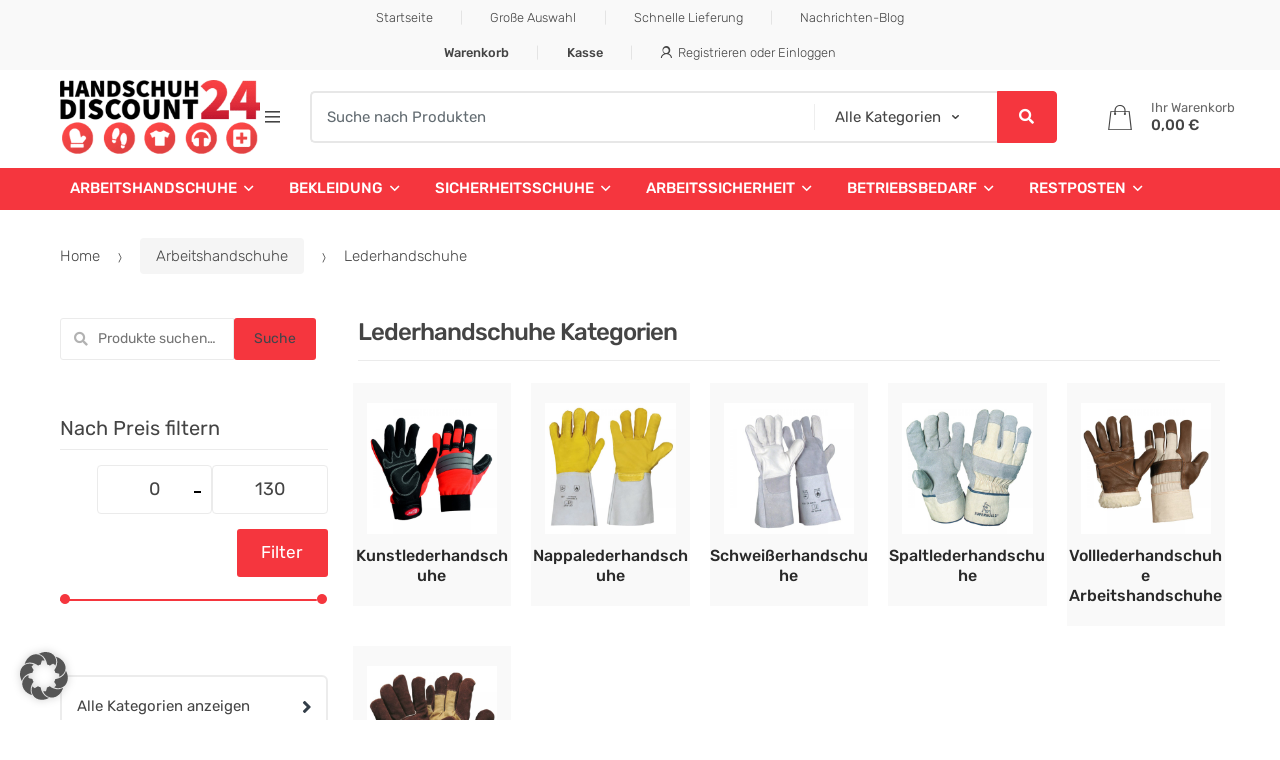

--- FILE ---
content_type: text/html; charset=UTF-8
request_url: https://www.handschuhdiscount24.de/product-category/arbeitshandschuhe-2/lederhandschuhe/
body_size: 47187
content:
<!DOCTYPE html>
<html lang="de-DE" prefix="og: https://ogp.me/ns#">
<head>
<meta charset="UTF-8">
<meta name="viewport" content="width=device-width, initial-scale=1, maximum-scale=1.0, user-scalable=no">
<link rel="profile" href="http://gmpg.org/xfn/11">
<link rel="pingback" href="https://www.handschuhdiscount24.de/xmlrpc.php">

<style>
#wpadminbar #wp-admin-bar-wsm_free_top_button .ab-icon:before {
	content: "\f239";
	color: #FF9800;
	top: 3px;
}
</style>
            <script data-no-defer="1" data-ezscrex="false" data-cfasync="false" data-pagespeed-no-defer data-cookieconsent="ignore">
                var ctPublicFunctions = {"_ajax_nonce":"b076c6682a","_rest_nonce":"9f2d1dee10","_ajax_url":"\/wp-admin\/admin-ajax.php","_rest_url":"https:\/\/www.handschuhdiscount24.de\/wp-json\/","data__cookies_type":"alternative","data__ajax_type":"rest","data__bot_detector_enabled":"1","data__frontend_data_log_enabled":1,"cookiePrefix":"","wprocket_detected":true,"host_url":"www.handschuhdiscount24.de","text__ee_click_to_select":"Klicken Sie, um die gesamten Daten auszuw\u00e4hlen","text__ee_original_email":"Die vollst\u00e4ndige Version ist verf\u00fcgbar","text__ee_got_it":"Verstanden","text__ee_blocked":"Blockiert","text__ee_cannot_connect":"Kann keine Verbindung herstellen","text__ee_cannot_decode":"Kann E-Mail nicht dekodieren. Unbekannter Grund","text__ee_email_decoder":"CleanTalk E-Mail-Decoder","text__ee_wait_for_decoding":"Die Magie ist unterwegs!","text__ee_decoding_process":"Bitte warten Sie einen Moment, w\u00e4hrend wir die Kontaktdaten entschl\u00fcsseln."}
            </script>
        
            <script data-no-defer="1" data-ezscrex="false" data-cfasync="false" data-pagespeed-no-defer data-cookieconsent="ignore">
                var ctPublic = {"_ajax_nonce":"b076c6682a","settings__forms__check_internal":"0","settings__forms__check_external":"0","settings__forms__force_protection":0,"settings__forms__search_test":"1","settings__forms__wc_add_to_cart":"0","settings__data__bot_detector_enabled":"1","settings__sfw__anti_crawler":0,"blog_home":"https:\/\/www.handschuhdiscount24.de\/","pixel__setting":"3","pixel__enabled":true,"pixel__url":null,"data__email_check_before_post":"1","data__email_check_exist_post":0,"data__cookies_type":"alternative","data__key_is_ok":true,"data__visible_fields_required":true,"wl_brandname":"Anti-Spam by CleanTalk","wl_brandname_short":"CleanTalk","ct_checkjs_key":"a8a6a6f8d77d5a94635670a1fee81ece4e86dbff105fc0218b1482372e28f338","emailEncoderPassKey":"83a4b3078c04b8996736f0364dc0d65f","bot_detector_forms_excluded":"W10=","advancedCacheExists":true,"varnishCacheExists":false,"wc_ajax_add_to_cart":true,"theRealPerson":{"phrases":{"trpHeading":"Das \u201eEchte-Person\u201c-Abzeichen!","trpContent1":"Der Kommentator fungiert als echte Person und ist als kein Bot verifiziert.","trpContent2":" Anti-Spam von CleanTalk","trpContentLearnMore":"Weitere Informationen"},"trpContentLink":"https:\/\/cleantalk.org\/help\/the-real-person?utm_id=&amp;utm_term=&amp;utm_source=admin_side&amp;utm_medium=trp_badge&amp;utm_content=trp_badge_link_click&amp;utm_campaign=apbct_links","imgPersonUrl":"https:\/\/www.handschuhdiscount24.de\/wp-content\/plugins\/cleantalk-spam-protect\/css\/images\/real_user.svg","imgShieldUrl":"https:\/\/www.handschuhdiscount24.de\/wp-content\/plugins\/cleantalk-spam-protect\/css\/images\/shield.svg"}}
            </script>
        
<!-- Suchmaschinen-Optimierung durch Rank Math PRO - https://rankmath.com/ -->
<title>Lederhandschuhe Archives - Handschuhdiscount24</title>
<meta name="description" content="hier finden Sie alle Lederhandschuhe auf einen Schlag. Ob Spaltleder, Vollleder oder Nappaleder."/>
<meta name="robots" content="follow, index, max-snippet:-1, max-video-preview:-1, max-image-preview:large"/>
<link rel="canonical" href="https://www.handschuhdiscount24.de/product-category/arbeitshandschuhe/lederhandschuhe/" />
<link rel="next" href="https://www.handschuhdiscount24.de/product-category/arbeitshandschuhe/lederhandschuhe/page/2/" />
<meta property="og:locale" content="de_DE" />
<meta property="og:type" content="article" />
<meta property="og:title" content="Lederhandschuhe Archives - Handschuhdiscount24" />
<meta property="og:description" content="hier finden Sie alle Lederhandschuhe auf einen Schlag. Ob Spaltleder, Vollleder oder Nappaleder." />
<meta property="og:url" content="https://www.handschuhdiscount24.de/product-category/arbeitshandschuhe/lederhandschuhe/" />
<meta property="og:site_name" content="Handschuhdiscount24" />
<meta property="og:image" content="https://www.handschuhdiscount24.de/wp-content/uploads/2020/01/menu_leiste_02.jpg" />
<meta property="og:image:secure_url" content="https://www.handschuhdiscount24.de/wp-content/uploads/2020/01/menu_leiste_02.jpg" />
<meta property="og:image:width" content="600" />
<meta property="og:image:height" content="600" />
<meta property="og:image:type" content="image/jpeg" />
<meta name="twitter:card" content="summary_large_image" />
<meta name="twitter:title" content="Lederhandschuhe Archives - Handschuhdiscount24" />
<meta name="twitter:description" content="hier finden Sie alle Lederhandschuhe auf einen Schlag. Ob Spaltleder, Vollleder oder Nappaleder." />
<meta name="twitter:label1" content="Produkte" />
<meta name="twitter:data1" content="59" />
<script type="application/ld+json" class="rank-math-schema">{"@context":"https://schema.org","@graph":[{"@type":"Person","@id":"https://www.handschuhdiscount24.de/#person","name":"Handschuhdiscount24"},{"@type":"WebSite","@id":"https://www.handschuhdiscount24.de/#website","url":"https://www.handschuhdiscount24.de","name":"Handschuhdiscount24","publisher":{"@id":"https://www.handschuhdiscount24.de/#person"},"inLanguage":"de-DE"},{"@type":"BreadcrumbList","@id":"https://www.handschuhdiscount24.de/product-category/arbeitshandschuhe/lederhandschuhe/#breadcrumb","itemListElement":[{"@type":"ListItem","position":"1","item":{"@id":"https://www.handschuhdiscount24.de","name":"Startseite"}},{"@type":"ListItem","position":"2","item":{"@id":"https://www.handschuhdiscount24.de/product-category/arbeitshandschuhe/lederhandschuhe/","name":"Lederhandschuhe"}}]},{"@type":"CollectionPage","@id":"https://www.handschuhdiscount24.de/product-category/arbeitshandschuhe/lederhandschuhe/#webpage","url":"https://www.handschuhdiscount24.de/product-category/arbeitshandschuhe/lederhandschuhe/","name":"Lederhandschuhe Archives - Handschuhdiscount24","isPartOf":{"@id":"https://www.handschuhdiscount24.de/#website"},"inLanguage":"de-DE","breadcrumb":{"@id":"https://www.handschuhdiscount24.de/product-category/arbeitshandschuhe/lederhandschuhe/#breadcrumb"}}]}</script>
<!-- /Rank Math WordPress SEO Plugin -->

<link rel='dns-prefetch' href='//www.googletagmanager.com' />
<link rel='dns-prefetch' href='//fd.cleantalk.org' />
<link rel='dns-prefetch' href='//fonts.googleapis.com' />
<link rel='dns-prefetch' href='//use.fontawesome.com' />
<link href='https://fonts.gstatic.com' crossorigin rel='preconnect' />
<link rel="alternate" type="application/rss+xml" title="Handschuhdiscount24 &raquo; Feed" href="https://www.handschuhdiscount24.de/feed/" />
<link rel="alternate" type="application/rss+xml" title="Handschuhdiscount24 &raquo; Kommentar-Feed" href="https://www.handschuhdiscount24.de/comments/feed/" />
<link rel="alternate" type="application/rss+xml" title="Handschuhdiscount24 &raquo; Lederhandschuhe Kategorie Feed" href="https://www.handschuhdiscount24.de/product-category/arbeitshandschuhe/lederhandschuhe/feed/" />
<style type="text/css">
img.wp-smiley,
img.emoji {
	display: inline !important;
	border: none !important;
	box-shadow: none !important;
	height: 1em !important;
	width: 1em !important;
	margin: 0 0.07em !important;
	vertical-align: -0.1em !important;
	background: none !important;
	padding: 0 !important;
}
</style>
	<link rel='stylesheet' id='berocket_products_label_style-css' href='https://www.handschuhdiscount24.de/wp-content/plugins/advanced-product-labels-for-woocommerce/css/frontend.css?ver=3.3.3.1' type='text/css' media='all' />
<style id='berocket_products_label_style-inline-css' type='text/css'>
.berocket_better_labels_line_1 {overflow: hidden;}.berocket_better_labels_inline_1 {white-space:nowrap;}
        .berocket_better_labels:before,
        .berocket_better_labels:after {
            clear: both;
            content: " ";
            display: block;
        }
        .berocket_better_labels.berocket_better_labels_image {
            position: absolute!important;
            top: 0px!important;
            bottom: 0px!important;
            left: 0px!important;
            right: 0px!important;
            pointer-events: none;
        }
        .berocket_better_labels.berocket_better_labels_image * {
            pointer-events: none;
        }
        .berocket_better_labels.berocket_better_labels_image img,
        .berocket_better_labels.berocket_better_labels_image .fa,
        .berocket_better_labels.berocket_better_labels_image .berocket_color_label,
        .berocket_better_labels.berocket_better_labels_image .berocket_image_background,
        .berocket_better_labels .berocket_better_labels_line .br_alabel,
        .berocket_better_labels .berocket_better_labels_line .br_alabel span {
            pointer-events: all;
        }
        .berocket_better_labels .berocket_color_label,
        .br_alabel .berocket_color_label {
            width: 100%;
            height: 100%;
            display: block;
        }
        .berocket_better_labels .berocket_better_labels_position_left {
            text-align:left;
            float: left;
            clear: left;
        }
        .berocket_better_labels .berocket_better_labels_position_center {
            text-align:center;
        }
        .berocket_better_labels .berocket_better_labels_position_right {
            text-align:right;
            float: right;
            clear: right;
        }
        .berocket_better_labels.berocket_better_labels_label {
            clear: both
        }
        .berocket_better_labels .berocket_better_labels_line {
            line-height: 1px;
        }
        .berocket_better_labels.berocket_better_labels_label .berocket_better_labels_line {
            clear: none;
        }
        .berocket_better_labels .berocket_better_labels_position_left .berocket_better_labels_line {
            clear: left;
        }
        .berocket_better_labels .berocket_better_labels_position_right .berocket_better_labels_line {
            clear: right;
        }
        .berocket_better_labels .berocket_better_labels_line .br_alabel {
            display: inline-block;
            position: relative;
            top: 0!important;
            left: 0!important;
            right: 0!important;
            line-height: 1px;
        }.berocket_better_labels .berocket_better_labels_position {
                display: flex;
                flex-direction: column;
            }
            .berocket_better_labels .berocket_better_labels_position.berocket_better_labels_position_left {
                align-items: start;
            }
            .berocket_better_labels .berocket_better_labels_position.berocket_better_labels_position_right {
                align-items: end;
            }
            .rtl .berocket_better_labels .berocket_better_labels_position.berocket_better_labels_position_left {
                align-items: end;
            }
            .rtl .berocket_better_labels .berocket_better_labels_position.berocket_better_labels_position_right {
                align-items: start;
            }
            .berocket_better_labels .berocket_better_labels_position.berocket_better_labels_position_center {
                align-items: center;
            }
            .berocket_better_labels .berocket_better_labels_position .berocket_better_labels_inline {
                display: flex;
                align-items: start;
            }
</style>
<link rel='stylesheet' id='wp-block-library-css' href='https://www.handschuhdiscount24.de/wp-includes/css/dist/block-library/style.min.css?ver=6.2' type='text/css' media='all' />
<style id='rank-math-toc-block-style-inline-css' type='text/css'>
.wp-block-rank-math-toc-block nav ol{counter-reset:item}.wp-block-rank-math-toc-block nav ol li{display:block}.wp-block-rank-math-toc-block nav ol li:before{content:counters(item, ".") ". ";counter-increment:item}

</style>
<style id='font-awesome-svg-styles-default-inline-css' type='text/css'>
.svg-inline--fa {
  display: inline-block;
  height: 1em;
  overflow: visible;
  vertical-align: -.125em;
}
</style>
<link rel='stylesheet' id='font-awesome-svg-styles-css' href='https://www.handschuhdiscount24.de/wp-content/uploads/font-awesome/v5.15.4/css/svg-with-js.css' type='text/css' media='all' />
<link rel='stylesheet' id='classic-theme-styles-css' href='https://www.handschuhdiscount24.de/wp-includes/css/classic-themes.min.css?ver=6.2' type='text/css' media='all' />
<style id='global-styles-inline-css' type='text/css'>
body{--wp--preset--color--black: #000000;--wp--preset--color--cyan-bluish-gray: #abb8c3;--wp--preset--color--white: #ffffff;--wp--preset--color--pale-pink: #f78da7;--wp--preset--color--vivid-red: #cf2e2e;--wp--preset--color--luminous-vivid-orange: #ff6900;--wp--preset--color--luminous-vivid-amber: #fcb900;--wp--preset--color--light-green-cyan: #7bdcb5;--wp--preset--color--vivid-green-cyan: #00d084;--wp--preset--color--pale-cyan-blue: #8ed1fc;--wp--preset--color--vivid-cyan-blue: #0693e3;--wp--preset--color--vivid-purple: #9b51e0;--wp--preset--gradient--vivid-cyan-blue-to-vivid-purple: linear-gradient(135deg,rgba(6,147,227,1) 0%,rgb(155,81,224) 100%);--wp--preset--gradient--light-green-cyan-to-vivid-green-cyan: linear-gradient(135deg,rgb(122,220,180) 0%,rgb(0,208,130) 100%);--wp--preset--gradient--luminous-vivid-amber-to-luminous-vivid-orange: linear-gradient(135deg,rgba(252,185,0,1) 0%,rgba(255,105,0,1) 100%);--wp--preset--gradient--luminous-vivid-orange-to-vivid-red: linear-gradient(135deg,rgba(255,105,0,1) 0%,rgb(207,46,46) 100%);--wp--preset--gradient--very-light-gray-to-cyan-bluish-gray: linear-gradient(135deg,rgb(238,238,238) 0%,rgb(169,184,195) 100%);--wp--preset--gradient--cool-to-warm-spectrum: linear-gradient(135deg,rgb(74,234,220) 0%,rgb(151,120,209) 20%,rgb(207,42,186) 40%,rgb(238,44,130) 60%,rgb(251,105,98) 80%,rgb(254,248,76) 100%);--wp--preset--gradient--blush-light-purple: linear-gradient(135deg,rgb(255,206,236) 0%,rgb(152,150,240) 100%);--wp--preset--gradient--blush-bordeaux: linear-gradient(135deg,rgb(254,205,165) 0%,rgb(254,45,45) 50%,rgb(107,0,62) 100%);--wp--preset--gradient--luminous-dusk: linear-gradient(135deg,rgb(255,203,112) 0%,rgb(199,81,192) 50%,rgb(65,88,208) 100%);--wp--preset--gradient--pale-ocean: linear-gradient(135deg,rgb(255,245,203) 0%,rgb(182,227,212) 50%,rgb(51,167,181) 100%);--wp--preset--gradient--electric-grass: linear-gradient(135deg,rgb(202,248,128) 0%,rgb(113,206,126) 100%);--wp--preset--gradient--midnight: linear-gradient(135deg,rgb(2,3,129) 0%,rgb(40,116,252) 100%);--wp--preset--duotone--dark-grayscale: url('#wp-duotone-dark-grayscale');--wp--preset--duotone--grayscale: url('#wp-duotone-grayscale');--wp--preset--duotone--purple-yellow: url('#wp-duotone-purple-yellow');--wp--preset--duotone--blue-red: url('#wp-duotone-blue-red');--wp--preset--duotone--midnight: url('#wp-duotone-midnight');--wp--preset--duotone--magenta-yellow: url('#wp-duotone-magenta-yellow');--wp--preset--duotone--purple-green: url('#wp-duotone-purple-green');--wp--preset--duotone--blue-orange: url('#wp-duotone-blue-orange');--wp--preset--font-size--small: 13px;--wp--preset--font-size--medium: 20px;--wp--preset--font-size--large: 36px;--wp--preset--font-size--x-large: 42px;--wp--preset--spacing--20: 0.44rem;--wp--preset--spacing--30: 0.67rem;--wp--preset--spacing--40: 1rem;--wp--preset--spacing--50: 1.5rem;--wp--preset--spacing--60: 2.25rem;--wp--preset--spacing--70: 3.38rem;--wp--preset--spacing--80: 5.06rem;--wp--preset--shadow--natural: 6px 6px 9px rgba(0, 0, 0, 0.2);--wp--preset--shadow--deep: 12px 12px 50px rgba(0, 0, 0, 0.4);--wp--preset--shadow--sharp: 6px 6px 0px rgba(0, 0, 0, 0.2);--wp--preset--shadow--outlined: 6px 6px 0px -3px rgba(255, 255, 255, 1), 6px 6px rgba(0, 0, 0, 1);--wp--preset--shadow--crisp: 6px 6px 0px rgba(0, 0, 0, 1);}:where(.is-layout-flex){gap: 0.5em;}body .is-layout-flow > .alignleft{float: left;margin-inline-start: 0;margin-inline-end: 2em;}body .is-layout-flow > .alignright{float: right;margin-inline-start: 2em;margin-inline-end: 0;}body .is-layout-flow > .aligncenter{margin-left: auto !important;margin-right: auto !important;}body .is-layout-constrained > .alignleft{float: left;margin-inline-start: 0;margin-inline-end: 2em;}body .is-layout-constrained > .alignright{float: right;margin-inline-start: 2em;margin-inline-end: 0;}body .is-layout-constrained > .aligncenter{margin-left: auto !important;margin-right: auto !important;}body .is-layout-constrained > :where(:not(.alignleft):not(.alignright):not(.alignfull)){max-width: var(--wp--style--global--content-size);margin-left: auto !important;margin-right: auto !important;}body .is-layout-constrained > .alignwide{max-width: var(--wp--style--global--wide-size);}body .is-layout-flex{display: flex;}body .is-layout-flex{flex-wrap: wrap;align-items: center;}body .is-layout-flex > *{margin: 0;}:where(.wp-block-columns.is-layout-flex){gap: 2em;}.has-black-color{color: var(--wp--preset--color--black) !important;}.has-cyan-bluish-gray-color{color: var(--wp--preset--color--cyan-bluish-gray) !important;}.has-white-color{color: var(--wp--preset--color--white) !important;}.has-pale-pink-color{color: var(--wp--preset--color--pale-pink) !important;}.has-vivid-red-color{color: var(--wp--preset--color--vivid-red) !important;}.has-luminous-vivid-orange-color{color: var(--wp--preset--color--luminous-vivid-orange) !important;}.has-luminous-vivid-amber-color{color: var(--wp--preset--color--luminous-vivid-amber) !important;}.has-light-green-cyan-color{color: var(--wp--preset--color--light-green-cyan) !important;}.has-vivid-green-cyan-color{color: var(--wp--preset--color--vivid-green-cyan) !important;}.has-pale-cyan-blue-color{color: var(--wp--preset--color--pale-cyan-blue) !important;}.has-vivid-cyan-blue-color{color: var(--wp--preset--color--vivid-cyan-blue) !important;}.has-vivid-purple-color{color: var(--wp--preset--color--vivid-purple) !important;}.has-black-background-color{background-color: var(--wp--preset--color--black) !important;}.has-cyan-bluish-gray-background-color{background-color: var(--wp--preset--color--cyan-bluish-gray) !important;}.has-white-background-color{background-color: var(--wp--preset--color--white) !important;}.has-pale-pink-background-color{background-color: var(--wp--preset--color--pale-pink) !important;}.has-vivid-red-background-color{background-color: var(--wp--preset--color--vivid-red) !important;}.has-luminous-vivid-orange-background-color{background-color: var(--wp--preset--color--luminous-vivid-orange) !important;}.has-luminous-vivid-amber-background-color{background-color: var(--wp--preset--color--luminous-vivid-amber) !important;}.has-light-green-cyan-background-color{background-color: var(--wp--preset--color--light-green-cyan) !important;}.has-vivid-green-cyan-background-color{background-color: var(--wp--preset--color--vivid-green-cyan) !important;}.has-pale-cyan-blue-background-color{background-color: var(--wp--preset--color--pale-cyan-blue) !important;}.has-vivid-cyan-blue-background-color{background-color: var(--wp--preset--color--vivid-cyan-blue) !important;}.has-vivid-purple-background-color{background-color: var(--wp--preset--color--vivid-purple) !important;}.has-black-border-color{border-color: var(--wp--preset--color--black) !important;}.has-cyan-bluish-gray-border-color{border-color: var(--wp--preset--color--cyan-bluish-gray) !important;}.has-white-border-color{border-color: var(--wp--preset--color--white) !important;}.has-pale-pink-border-color{border-color: var(--wp--preset--color--pale-pink) !important;}.has-vivid-red-border-color{border-color: var(--wp--preset--color--vivid-red) !important;}.has-luminous-vivid-orange-border-color{border-color: var(--wp--preset--color--luminous-vivid-orange) !important;}.has-luminous-vivid-amber-border-color{border-color: var(--wp--preset--color--luminous-vivid-amber) !important;}.has-light-green-cyan-border-color{border-color: var(--wp--preset--color--light-green-cyan) !important;}.has-vivid-green-cyan-border-color{border-color: var(--wp--preset--color--vivid-green-cyan) !important;}.has-pale-cyan-blue-border-color{border-color: var(--wp--preset--color--pale-cyan-blue) !important;}.has-vivid-cyan-blue-border-color{border-color: var(--wp--preset--color--vivid-cyan-blue) !important;}.has-vivid-purple-border-color{border-color: var(--wp--preset--color--vivid-purple) !important;}.has-vivid-cyan-blue-to-vivid-purple-gradient-background{background: var(--wp--preset--gradient--vivid-cyan-blue-to-vivid-purple) !important;}.has-light-green-cyan-to-vivid-green-cyan-gradient-background{background: var(--wp--preset--gradient--light-green-cyan-to-vivid-green-cyan) !important;}.has-luminous-vivid-amber-to-luminous-vivid-orange-gradient-background{background: var(--wp--preset--gradient--luminous-vivid-amber-to-luminous-vivid-orange) !important;}.has-luminous-vivid-orange-to-vivid-red-gradient-background{background: var(--wp--preset--gradient--luminous-vivid-orange-to-vivid-red) !important;}.has-very-light-gray-to-cyan-bluish-gray-gradient-background{background: var(--wp--preset--gradient--very-light-gray-to-cyan-bluish-gray) !important;}.has-cool-to-warm-spectrum-gradient-background{background: var(--wp--preset--gradient--cool-to-warm-spectrum) !important;}.has-blush-light-purple-gradient-background{background: var(--wp--preset--gradient--blush-light-purple) !important;}.has-blush-bordeaux-gradient-background{background: var(--wp--preset--gradient--blush-bordeaux) !important;}.has-luminous-dusk-gradient-background{background: var(--wp--preset--gradient--luminous-dusk) !important;}.has-pale-ocean-gradient-background{background: var(--wp--preset--gradient--pale-ocean) !important;}.has-electric-grass-gradient-background{background: var(--wp--preset--gradient--electric-grass) !important;}.has-midnight-gradient-background{background: var(--wp--preset--gradient--midnight) !important;}.has-small-font-size{font-size: var(--wp--preset--font-size--small) !important;}.has-medium-font-size{font-size: var(--wp--preset--font-size--medium) !important;}.has-large-font-size{font-size: var(--wp--preset--font-size--large) !important;}.has-x-large-font-size{font-size: var(--wp--preset--font-size--x-large) !important;}
.wp-block-navigation a:where(:not(.wp-element-button)){color: inherit;}
:where(.wp-block-columns.is-layout-flex){gap: 2em;}
.wp-block-pullquote{font-size: 1.5em;line-height: 1.6;}
</style>
<link rel='stylesheet' id='cleantalk-public-css-css' href='https://www.handschuhdiscount24.de/wp-content/plugins/cleantalk-spam-protect/css/cleantalk-public.min.css?ver=6.70.1_1766487948' type='text/css' media='all' />
<link rel='stylesheet' id='cleantalk-email-decoder-css-css' href='https://www.handschuhdiscount24.de/wp-content/plugins/cleantalk-spam-protect/css/cleantalk-email-decoder.min.css?ver=6.70.1_1766487948' type='text/css' media='all' />
<link rel='stylesheet' id='cleantalk-trp-css-css' href='https://www.handschuhdiscount24.de/wp-content/plugins/cleantalk-spam-protect/css/cleantalk-trp.min.css?ver=6.70.1_1766487948' type='text/css' media='all' />
<link rel='stylesheet' id='tiered-pricing-table-front-css-css' href='https://www.handschuhdiscount24.de/wp-content/plugins/tier-pricing-table/assets/frontend/main.css?ver=6.0.2' type='text/css' media='all' />
<style id='woocommerce-inline-inline-css' type='text/css'>
.woocommerce form .form-row .required { visibility: visible; }
</style>
<link rel='stylesheet' id='wsm-style-css' href='https://www.handschuhdiscount24.de/wp-content/plugins/wp-stats-manager/css/style.css?ver=1.2' type='text/css' media='all' />
<link rel='stylesheet' id='wcqv_remodal_default_css-css' href='https://www.handschuhdiscount24.de/wp-content/plugins/woo-quick-view/css/style.css?ver=6.2' type='text/css' media='all' />
<style id='wcqv_remodal_default_css-inline-css' type='text/css'>

	    .remodal .remodal-close{
	    	color:#95979c;
	    }
	    .remodal .remodal-close:hover{
	    	background-color:#4C6298;
	    }
	    .woocommerce .remodal{
	    	background-color:#fff;
	    }
	    .wcqv_prev h4,.wcqv_next h4{
	    	color :#fff;
	    }
	    .wcqv_prev,.wcqv_next{
	    	background :rgba(255, 255, 255, 0.2);
	    }
        .woocommerce a.quick_view{
            background-color: #95979c ;
        }
</style>
<link rel='stylesheet' id='woocommerce_prettyPhoto_css-css' href='https://www.handschuhdiscount24.de/wp-content/plugins/woocommerce/assets/css/prettyPhoto.css?ver=8.2.4' type='text/css' media='all' />
<link rel='stylesheet' id='techmarket-bootstrap-css' href='https://www.handschuhdiscount24.de/wp-content/themes/techmarket/assets/css/bootstrap.min.css?ver=1.4.18' type='text/css' media='all' />
<link rel='stylesheet' id='fontawesome-css' href='https://www.handschuhdiscount24.de/wp-content/themes/techmarket/assets/vendors/fontawesome/css/all.min.css?ver=1.4.18' type='text/css' media='all' />
<link rel='stylesheet' id='techmarket-animate-css' href='https://www.handschuhdiscount24.de/wp-content/themes/techmarket/assets/css/animate.min.css?ver=1.4.18' type='text/css' media='all' />
<link rel='stylesheet' id='techmarket-style-css' href='https://www.handschuhdiscount24.de/wp-content/themes/techmarket/style.min.css?ver=1.4.18' type='text/css' media='all' />
<!--[if IE]>
<link rel='stylesheet' id='techmarket-ie-style-css' href='https://www.handschuhdiscount24.de/wp-content/themes/techmarket/assets/css/ie-style.css?ver=1.4.18' type='text/css' media='all' />
<![endif]-->
<link rel='stylesheet' id='techmarket-woocommerce-style-css' href='https://www.handschuhdiscount24.de/wp-content/themes/techmarket/assets/css/woocommerce/woocommerce.css?ver=1.4.18' type='text/css' media='all' />
<link rel='stylesheet' id='techmarket-color-css' href='https://www.handschuhdiscount24.de/wp-content/themes/techmarket/assets/css/color/red.css?ver=1.4.18' type='text/css' media='all' />
<link rel='stylesheet' id='techmarket-fonts-css' href='https://www.handschuhdiscount24.de/wp-content/uploads/asset-localizer/479b99dc7a759f76dcc6938a4ed31886.css' type='text/css' media='all' />
<link rel='stylesheet' id='techmarket-icons-css' href='https://www.handschuhdiscount24.de/wp-content/themes/techmarket/assets/css/font-techmarket.min.css?ver=1.4.18' type='text/css' media='all' />
<link rel='stylesheet' id='font-awesome-official-css' href='https://www.handschuhdiscount24.de/wp-content/uploads/asset-localizer/8c3d426f151d74193983cc017180243b.css' type='text/css' media='all' integrity="sha384-DyZ88mC6Up2uqS4h/KRgHuoeGwBcD4Ng9SiP4dIRy0EXTlnuz47vAwmeGwVChigm" crossorigin="anonymous" />
<link rel='stylesheet' id='borlabs-cookie-custom-css' href='https://www.handschuhdiscount24.de/wp-content/cache/borlabs-cookie/1/borlabs-cookie-1-de.css?ver=3.3.23-74' type='text/css' media='all' />
<link rel='stylesheet' id='woocommerce-gzd-layout-css' href='https://www.handschuhdiscount24.de/wp-content/plugins/woocommerce-germanized/build/static/layout-styles.css?ver=3.20.5' type='text/css' media='all' />
<style id='woocommerce-gzd-layout-inline-css' type='text/css'>
.woocommerce-checkout .shop_table { background-color: #eeeeee; } .product p.deposit-packaging-type { font-size: 1.25em !important; } p.woocommerce-shipping-destination { display: none; }
                .wc-gzd-nutri-score-value-a {
                    background: url(https://www.handschuhdiscount24.de/wp-content/plugins/woocommerce-germanized/assets/images/nutri-score-a.svg) no-repeat;
                }
                .wc-gzd-nutri-score-value-b {
                    background: url(https://www.handschuhdiscount24.de/wp-content/plugins/woocommerce-germanized/assets/images/nutri-score-b.svg) no-repeat;
                }
                .wc-gzd-nutri-score-value-c {
                    background: url(https://www.handschuhdiscount24.de/wp-content/plugins/woocommerce-germanized/assets/images/nutri-score-c.svg) no-repeat;
                }
                .wc-gzd-nutri-score-value-d {
                    background: url(https://www.handschuhdiscount24.de/wp-content/plugins/woocommerce-germanized/assets/images/nutri-score-d.svg) no-repeat;
                }
                .wc-gzd-nutri-score-value-e {
                    background: url(https://www.handschuhdiscount24.de/wp-content/plugins/woocommerce-germanized/assets/images/nutri-score-e.svg) no-repeat;
                }
            
</style>
<link rel='stylesheet' id='woopq-frontend-css' href='https://www.handschuhdiscount24.de/wp-content/plugins/wpc-product-quantity-premium/assets/css/frontend.css?ver=3.2.4' type='text/css' media='all' />
<link rel='stylesheet' id='fontawesome-local-css' href='https://www.handschuhdiscount24.de/wp-content/themes/techmarket-child/fontawesome/css/all.min.css?ver=6.2' type='text/css' media='all' />
<link rel='stylesheet' id='techmarket-child-style-css' href='https://www.handschuhdiscount24.de/wp-content/themes/techmarket-child/style.css?ver=6.2' type='text/css' media='all' />
<link rel='stylesheet' id='font-awesome-official-v4shim-css' href='https://www.handschuhdiscount24.de/wp-content/uploads/asset-localizer/e59f02012a5c1d25d246ba5d0c417337.css' type='text/css' media='all' integrity="sha384-Vq76wejb3QJM4nDatBa5rUOve+9gkegsjCebvV/9fvXlGWo4HCMR4cJZjjcF6Viv" crossorigin="anonymous" />
<style id='font-awesome-official-v4shim-inline-css' type='text/css'>
@font-face {
font-family: "FontAwesome";
font-display: block;
src: url("https://use.fontawesome.com/releases/v5.15.4/webfonts/fa-brands-400.eot"),
		url("https://use.fontawesome.com/releases/v5.15.4/webfonts/fa-brands-400.eot?#iefix") format("embedded-opentype"),
		url("https://use.fontawesome.com/releases/v5.15.4/webfonts/fa-brands-400.woff2") format("woff2"),
		url("https://use.fontawesome.com/releases/v5.15.4/webfonts/fa-brands-400.woff") format("woff"),
		url("https://use.fontawesome.com/releases/v5.15.4/webfonts/fa-brands-400.ttf") format("truetype"),
		url("https://use.fontawesome.com/releases/v5.15.4/webfonts/fa-brands-400.svg#fontawesome") format("svg");
}

@font-face {
font-family: "FontAwesome";
font-display: block;
src: url("https://use.fontawesome.com/releases/v5.15.4/webfonts/fa-solid-900.eot"),
		url("https://use.fontawesome.com/releases/v5.15.4/webfonts/fa-solid-900.eot?#iefix") format("embedded-opentype"),
		url("https://use.fontawesome.com/releases/v5.15.4/webfonts/fa-solid-900.woff2") format("woff2"),
		url("https://use.fontawesome.com/releases/v5.15.4/webfonts/fa-solid-900.woff") format("woff"),
		url("https://use.fontawesome.com/releases/v5.15.4/webfonts/fa-solid-900.ttf") format("truetype"),
		url("https://use.fontawesome.com/releases/v5.15.4/webfonts/fa-solid-900.svg#fontawesome") format("svg");
}

@font-face {
font-family: "FontAwesome";
font-display: block;
src: url("https://use.fontawesome.com/releases/v5.15.4/webfonts/fa-regular-400.eot"),
		url("https://use.fontawesome.com/releases/v5.15.4/webfonts/fa-regular-400.eot?#iefix") format("embedded-opentype"),
		url("https://use.fontawesome.com/releases/v5.15.4/webfonts/fa-regular-400.woff2") format("woff2"),
		url("https://use.fontawesome.com/releases/v5.15.4/webfonts/fa-regular-400.woff") format("woff"),
		url("https://use.fontawesome.com/releases/v5.15.4/webfonts/fa-regular-400.ttf") format("truetype"),
		url("https://use.fontawesome.com/releases/v5.15.4/webfonts/fa-regular-400.svg#fontawesome") format("svg");
unicode-range: U+F004-F005,U+F007,U+F017,U+F022,U+F024,U+F02E,U+F03E,U+F044,U+F057-F059,U+F06E,U+F070,U+F075,U+F07B-F07C,U+F080,U+F086,U+F089,U+F094,U+F09D,U+F0A0,U+F0A4-F0A7,U+F0C5,U+F0C7-F0C8,U+F0E0,U+F0EB,U+F0F3,U+F0F8,U+F0FE,U+F111,U+F118-F11A,U+F11C,U+F133,U+F144,U+F146,U+F14A,U+F14D-F14E,U+F150-F152,U+F15B-F15C,U+F164-F165,U+F185-F186,U+F191-F192,U+F1AD,U+F1C1-F1C9,U+F1CD,U+F1D8,U+F1E3,U+F1EA,U+F1F6,U+F1F9,U+F20A,U+F247-F249,U+F24D,U+F254-F25B,U+F25D,U+F267,U+F271-F274,U+F279,U+F28B,U+F28D,U+F2B5-F2B6,U+F2B9,U+F2BB,U+F2BD,U+F2C1-F2C2,U+F2D0,U+F2D2,U+F2DC,U+F2ED,U+F328,U+F358-F35B,U+F3A5,U+F3D1,U+F410,U+F4AD;
}
</style>
<script type="text/template" id="tmpl-variation-template">
	<div class="woocommerce-variation-description">{{{ data.variation.variation_description }}}</div>
	<div class="woocommerce-variation-price">{{{ data.variation.price_html }}}</div>
	<div class="woocommerce-variation-availability">{{{ data.variation.availability_html }}}</div>
</script>
<script type="text/template" id="tmpl-unavailable-variation-template">
	<p>Dieses Produkt ist leider nicht verfügbar. Bitte wählen Sie eine andere Kombination.</p>
</script>
<script type='text/javascript' src='https://www.handschuhdiscount24.de/wp-includes/js/jquery/jquery.min.js?ver=3.6.3' id='jquery-core-js'></script>
<script type='text/javascript' src='https://www.handschuhdiscount24.de/wp-includes/js/jquery/jquery-migrate.min.js?ver=3.4.0' id='jquery-migrate-js'></script>
<script type='text/javascript' src='https://www.handschuhdiscount24.de/wp-content/plugins/cleantalk-spam-protect/js/apbct-public-bundle.min.js?ver=6.70.1_1766487948' id='apbct-public-bundle.min-js-js'></script>
<script type='text/javascript' id='tiered-pricing-table-front-js-js-extra'>
/* <![CDATA[ */
var tieredPricingGlobalData = {"loadVariationTieredPricingNonce":"072962a839","currencyOptions":{"currency_symbol":"&euro;","decimal_separator":",","thousand_separator":".","decimals":2,"price_format":"%2$s&nbsp;%1$s","trim_zeros":false},"supportedVariableProductTypes":["variable","variable-subscription"],"supportedSimpleProductTypes":["simple","subscription","variation"]};
/* ]]> */
</script>
<script type='text/javascript' src='https://www.handschuhdiscount24.de/wp-content/plugins/tier-pricing-table/assets/frontend/product-tiered-pricing-table.min.js?ver=6.0.2' id='tiered-pricing-table-front-js-js'></script>
<script data-no-optimize="1" data-no-minify="1" data-cfasync="false" nowprocket type='text/javascript' src='https://www.handschuhdiscount24.de/wp-content/cache/borlabs-cookie/1/borlabs-cookie-config-de.json.js?ver=3.3.23-101' id='borlabs-cookie-config-js'></script>
<script data-no-optimize="1" data-no-minify="1" data-cfasync="false" nowprocket type='text/javascript' src='https://www.handschuhdiscount24.de/wp-content/plugins/borlabs-cookie/assets/javascript/borlabs-cookie-prioritize.min.js?ver=3.3.23' id='borlabs-cookie-prioritize-js'></script>
<script data-no-optimize="1" data-no-minify="1" data-cfasync="false" nowprocket type='module' src='https://www.handschuhdiscount24.de/wp-content/plugins/borlabs-cookie/assets/javascript/borlabs-cookie.min.js?ver=3.3.23' id='borlabs-cookie-core-js'></script>
<script type='text/javascript' src='https://www.handschuhdiscount24.de/wp-content/plugins/woocommerce/assets/js/accounting/accounting.min.js?ver=0.4.2' id='wc-accounting-js'></script>
<link rel="https://api.w.org/" href="https://www.handschuhdiscount24.de/wp-json/" /><link rel="alternate" type="application/json" href="https://www.handschuhdiscount24.de/wp-json/wp/v2/product_cat/165" /><link rel="EditURI" type="application/rsd+xml" title="RSD" href="https://www.handschuhdiscount24.de/xmlrpc.php?rsd" />
<link rel="wlwmanifest" type="application/wlwmanifest+xml" href="https://www.handschuhdiscount24.de/wp-includes/wlwmanifest.xml" />
<meta name="generator" content="WordPress 6.2" />
<meta name="generator" content="Redux 4.5.10" /><style>.product .images {position: relative;}</style>
        <!-- Wordpress Stats Manager -->
        <script type="text/javascript">
            var _wsm = _wsm || [];
            _wsm.push(['trackPageView']);
            _wsm.push(['enableLinkTracking']);
            _wsm.push(['enableHeartBeatTimer']);
            (function() {
                var u = "https://www.handschuhdiscount24.de/wp-content/plugins/wp-stats-manager/";
                _wsm.push(['setUrlReferrer', ""]);
                _wsm.push(['setTrackerUrl', "https://www.handschuhdiscount24.de/?wmcAction=wmcTrack"]);
                _wsm.push(['setSiteId', "1"]);
                _wsm.push(['setPageId', "0"]);
                _wsm.push(['setWpUserId', "0"]);
                var d = document,
                    g = d.createElement('script'),
                    s = d.getElementsByTagName('script')[0];
                g.type = 'text/javascript';
                g.async = true;
                g.defer = true;
                g.src = u + 'js/wsm_new.js';
                s.parentNode.insertBefore(g, s);
            })();
        </script>
        <!-- End Wordpress Stats Manager Code -->
	<noscript><style>.woocommerce-product-gallery{ opacity: 1 !important; }</style></noscript>
	<meta name="generator" content="Elementor 3.23.4; features: e_optimized_css_loading, additional_custom_breakpoints, e_lazyload; settings: css_print_method-external, google_font-disabled, font_display-auto">
<script nowprocket data-no-optimize="1" data-no-minify="1" data-cfasync="false" data-borlabs-cookie-script-blocker-ignore>
if ('0' === '1' && ('0' === '1' || '1' === '1')) {
	window['gtag_enable_tcf_support'] = true;
}
if('1' === '1' || '0' === '1') {
	window.dataLayer = window.dataLayer || [];
	if (typeof gtag !== 'function') { function gtag(){dataLayer.push(arguments);} }
	gtag('consent', 'default', {
		'ad_storage': 'denied',
		'ad_user_data': 'denied',
		'ad_personalization': 'denied',
		'analytics_storage': 'denied',
		'functionality_storage': 'denied',
		'personalization_storage': 'denied',
		'security_storage': 'denied',
		'wait_for_update': 500,
    });
}
if ('0' === '1') {
	document.addEventListener('borlabs-cookie-after-init', function () {
		window.BorlabsCookie.Unblock.unblockScriptBlockerId('google-analytics-four');
	});
}
</script><script nowprocket data-borlabs-cookie-script-blocker-ignore>
if ('0' === '1' && ('0' === '1' || '1' === '1')) {
	window['gtag_enable_tcf_support'] = true;
}
window.dataLayer = window.dataLayer || [];
if (typeof gtag !== 'function') { function gtag(){dataLayer.push(arguments);} }
gtag('set', 'developer_id.dYjRjMm', true);
if('0' === '1' || '1' === '1') {
	gtag('consent', 'default', {
		'ad_storage': 'denied',
		'ad_user_data': 'denied',
		'ad_personalization': 'denied',
		'analytics_storage': 'denied',
		'functionality_storage': 'denied',
		'personalization_storage': 'denied',
		'security_storage': 'denied',
		'wait_for_update': 500,
    });
}
if('0' === '1') {
    gtag("js", new Date());
    gtag("config", "UA-22347838-1", { "anonymize_ip": true });

    (function (w, d, s, i) {
    var f = d.getElementsByTagName(s)[0],
        j = d.createElement(s);
    j.async = true;
    j.src =
        "https://www.googletagmanager.com/gtag/js?id=" + i;
    f.parentNode.insertBefore(j, f);
    })(window, document, "script", "UA-22347838-1");
}
</script><script nowprocket data-no-optimize="1" data-no-minify="1" data-cfasync="false" data-borlabs-cookie-script-blocker-ignore>
if ('{{ iab-tcf-enabled }}' === '1' && ('0' === '1' || '1' === '1')) {
    window['gtag_enable_tcf_support'] = true;
}
window.dataLayer = window.dataLayer || [];
if (typeof gtag !== 'function') {
    function gtag() {
        dataLayer.push(arguments);
    }
}
gtag('set', 'developer_id.dYjRjMm', true);
if ('0' === '1' || '1' === '1') {
    if (window.BorlabsCookieGoogleConsentModeDefaultSet !== true) {
        let getCookieValue = function (name) {
            return document.cookie.match('(^|;)\\s*' + name + '\\s*=\\s*([^;]+)')?.pop() || '';
        };
        let cookieValue = getCookieValue('borlabs-cookie-gcs');
        let consentsFromCookie = {};
        if (cookieValue !== '') {
            consentsFromCookie = JSON.parse(decodeURIComponent(cookieValue));
        }
        let defaultValues = {
            'ad_storage': 'denied',
            'ad_user_data': 'denied',
            'ad_personalization': 'denied',
            'analytics_storage': 'denied',
            'functionality_storage': 'denied',
            'personalization_storage': 'denied',
            'security_storage': 'denied',
            'wait_for_update': 500,
        };
        gtag('consent', 'default', { ...defaultValues, ...consentsFromCookie });
    }
    window.BorlabsCookieGoogleConsentModeDefaultSet = true;
    let borlabsCookieConsentChangeHandler = function () {
        window.dataLayer = window.dataLayer || [];
        if (typeof gtag !== 'function') { function gtag(){dataLayer.push(arguments);} }

        let getCookieValue = function (name) {
            return document.cookie.match('(^|;)\\s*' + name + '\\s*=\\s*([^;]+)')?.pop() || '';
        };
        let cookieValue = getCookieValue('borlabs-cookie-gcs');
        let consentsFromCookie = {};
        if (cookieValue !== '') {
            consentsFromCookie = JSON.parse(decodeURIComponent(cookieValue));
        }

        consentsFromCookie.analytics_storage = BorlabsCookie.Consents.hasConsent('woocommerce-google-analytics') ? 'granted' : 'denied';

        BorlabsCookie.CookieLibrary.setCookie(
            'borlabs-cookie-gcs',
            JSON.stringify(consentsFromCookie),
            BorlabsCookie.Settings.automaticCookieDomainAndPath.value ? '' : BorlabsCookie.Settings.cookieDomain.value,
            BorlabsCookie.Settings.cookiePath.value,
            BorlabsCookie.Cookie.getPluginCookie().expires,
            BorlabsCookie.Settings.cookieSecure.value,
            BorlabsCookie.Settings.cookieSameSite.value
        );
    }
    document.addEventListener('borlabs-cookie-consent-saved', borlabsCookieConsentChangeHandler);
    document.addEventListener('borlabs-cookie-handle-unblock', borlabsCookieConsentChangeHandler);
}
if ('0' === '1') {
    document.addEventListener('borlabs-cookie-after-init', function () {
		window.BorlabsCookie.Unblock.unblockScriptBlockerId('woocommerce-google-analytics');
	});
}
</script><script nowprocket data-no-optimize="1" data-no-minify="1" data-cfasync="false" data-borlabs-cookie-script-blocker-ignore>
	if ('0' === '1' && '1' === '1') {
		window['gtag_enable_tcf_support'] = true;
	}
	window.dataLayer = window.dataLayer || [];
	if (typeof gtag !== 'function') { function gtag(){dataLayer.push(arguments);} }
	gtag('set', 'developer_id.dYjRjMm', true);
	if ('1' === '1') {
		let getCookieValue = function (name) {
			return document.cookie.match('(^|;)\\s*' + name + '\\s*=\\s*([^;]+)')?.pop() || '';
		};
		let cookieValue = getCookieValue('borlabs-cookie-gcs');
		let consentsFromCookie = {};
		if (cookieValue !== '') {
			 consentsFromCookie = JSON.parse(decodeURIComponent(cookieValue));
		}
		let defaultValues = {
			'ad_storage': 'denied',
			'ad_user_data': 'denied',
			'ad_personalization': 'denied',
			'analytics_storage': 'denied',
			'functionality_storage': 'denied',
			'personalization_storage': 'denied',
			'security_storage': 'denied',
			'wait_for_update': 500,
		};
		gtag('consent', 'default', { ...defaultValues, ...consentsFromCookie });
		gtag('set', 'ads_data_redaction', true);
	}

	if('0' === '1') {
		var url = new URL(window.location.href);

		if ((url.searchParams.has('gtm_debug') && url.searchParams.get('gtm_debug') !== '') || document.cookie.indexOf('__TAG_ASSISTANT=') !== -1 || document.documentElement.hasAttribute('data-tag-assistant-present')) {
			(function(w,d,s,l,i){w[l]=w[l]||[];w[l].push({"gtm.start":
new Date().getTime(),event:"gtm.js"});var f=d.getElementsByTagName(s)[0],
j=d.createElement(s),dl=l!="dataLayer"?"&l="+l:"";j.async=true;j.src=
"https://www.googletagmanager.com/gtm.js?id="+i+dl;f.parentNode.insertBefore(j,f);
})(window,document,"script","dataLayer","GTM-PHF229R");
		} else {
			(function(w,d,s,l,i){w[l]=w[l]||[];w[l].push({"gtm.start":
new Date().getTime(),event:"gtm.js"});var f=d.getElementsByTagName(s)[0],
j=d.createElement(s),dl=l!="dataLayer"?"&l="+l:"";j.async=true;j.src=
"https://www.handschuhdiscount24.de/wp-content/uploads/borlabs-cookie/"+i+'.js?ver=not-set-yet';f.parentNode.insertBefore(j,f);
})(window,document,"script","dataLayer","GTM-PHF229R");
		}
  	}

	(function () {
		var borlabsCookieConsentChangeHandler = function () {
			window.dataLayer = window.dataLayer || [];
			if (typeof gtag !== 'function') { function gtag(){dataLayer.push(arguments);} }

			let gtmConsents = {};
			if ('1' === '1') {
				if ('0' === '1') {
					gtmConsents = {
						'analytics_storage': BorlabsCookie.Consents.hasConsentForServiceGroup('statistics') === true ? 'granted' : 'denied',
						'functionality_storage': BorlabsCookie.Consents.hasConsentForServiceGroup('statistics') === true ? 'granted' : 'denied',
						'personalization_storage': BorlabsCookie.Consents.hasConsentForServiceGroup('marketing') === true ? 'granted' : 'denied',
						'security_storage': BorlabsCookie.Consents.hasConsentForServiceGroup('statistics') === true ? 'granted' : 'denied',
					};
				} else {
					gtmConsents = {
						'ad_storage': BorlabsCookie.Consents.hasConsentForServiceGroup('marketing') === true ? 'granted' : 'denied',
						'ad_user_data': BorlabsCookie.Consents.hasConsentForServiceGroup('marketing') === true ? 'granted' : 'denied',
						'ad_personalization': BorlabsCookie.Consents.hasConsentForServiceGroup('marketing') === true ? 'granted' : 'denied',
						'analytics_storage': BorlabsCookie.Consents.hasConsentForServiceGroup('statistics') === true ? 'granted' : 'denied',
						'functionality_storage': BorlabsCookie.Consents.hasConsentForServiceGroup('statistics') === true ? 'granted' : 'denied',
						'personalization_storage': BorlabsCookie.Consents.hasConsentForServiceGroup('marketing') === true ? 'granted' : 'denied',
						'security_storage': BorlabsCookie.Consents.hasConsentForServiceGroup('statistics') === true ? 'granted' : 'denied',
					};
				}
				BorlabsCookie.CookieLibrary.setCookie(
					'borlabs-cookie-gcs',
				  	JSON.stringify(gtmConsents),
					BorlabsCookie.Settings.automaticCookieDomainAndPath.value ? '' : BorlabsCookie.Settings.cookieDomain.value,
					BorlabsCookie.Settings.cookiePath.value,
					BorlabsCookie.Cookie.getPluginCookie().expires,
					BorlabsCookie.Settings.cookieSecure.value,
					BorlabsCookie.Settings.cookieSameSite.value
				);
				gtag('consent', 'update', gtmConsents);
			}

			var consents = BorlabsCookie.Cookie.getPluginCookie().consents;
			for (var serviceGroup in consents) {
				for (var service of consents[serviceGroup]) {
					if (!window.BorlabsCookieGtmPackageSentEvents.includes(service) && service !== 'borlabs-cookie') {
						window.dataLayer.push({
							event: 'borlabs-cookie-opt-in-'+service,
						});
						window.BorlabsCookieGtmPackageSentEvents.push(service);
					}
				}
			}
		  	var afterConsentsEvent = document.createEvent('Event');
		    afterConsentsEvent.initEvent('borlabs-cookie-google-tag-manager-after-consents', true, true);
		  	document.dispatchEvent(afterConsentsEvent);
		};
		window.BorlabsCookieGtmPackageSentEvents = [];
		document.addEventListener('borlabs-cookie-consent-saved', borlabsCookieConsentChangeHandler);
		document.addEventListener('borlabs-cookie-handle-unblock', borlabsCookieConsentChangeHandler);
	})();
</script>			<style>
				.e-con.e-parent:nth-of-type(n+4):not(.e-lazyloaded):not(.e-no-lazyload),
				.e-con.e-parent:nth-of-type(n+4):not(.e-lazyloaded):not(.e-no-lazyload) * {
					background-image: none !important;
				}
				@media screen and (max-height: 1024px) {
					.e-con.e-parent:nth-of-type(n+3):not(.e-lazyloaded):not(.e-no-lazyload),
					.e-con.e-parent:nth-of-type(n+3):not(.e-lazyloaded):not(.e-no-lazyload) * {
						background-image: none !important;
					}
				}
				@media screen and (max-height: 640px) {
					.e-con.e-parent:nth-of-type(n+2):not(.e-lazyloaded):not(.e-no-lazyload),
					.e-con.e-parent:nth-of-type(n+2):not(.e-lazyloaded):not(.e-no-lazyload) * {
						background-image: none !important;
					}
				}
			</style>
			<script data-borlabs-cookie-script-blocker-id='woocommerce-google-analytics' id="google_gtagjs" data-borlabs-cookie-script-blocker-src="https://www.googletagmanager.com/gtag/js?id=UA-22347838-1" type="text/template"></script>
<script id="google_gtagjs-inline" type="text/javascript">
window.dataLayer = window.dataLayer || [];function gtag(){dataLayer.push(arguments);}gtag('js', new Date());gtag('config', 'UA-22347838-1', {} );
</script>
<link rel="icon" href="https://www.handschuhdiscount24.de/wp-content/uploads/2020/05/Favicon-100x100.png" sizes="32x32" />
<link rel="icon" href="https://www.handschuhdiscount24.de/wp-content/uploads/2020/05/Favicon.png" sizes="192x192" />
<link rel="apple-touch-icon" href="https://www.handschuhdiscount24.de/wp-content/uploads/2020/05/Favicon.png" />
<meta name="msapplication-TileImage" content="https://www.handschuhdiscount24.de/wp-content/uploads/2020/05/Favicon.png" />
		<style type="text/css" id="wp-custom-css">
			p.stock {
	  display: none;
    margin: 0;
    margin-right: 2.188em;
}

.shipping_de.shipping_de_string {
    margin-bottom: 15px;
    display: none;
}

.site-header .primary-navigation {
    flex: 0 0 68%;
    max-width: 68%;
	  padding: 20px 0 0 0;
}

.site-header .secondary-navigation {
    flex: 0 0 15%;
    max-width: 20%;
    padding-left: 0;
		padding: 20px 0 0 0;
}

.footer-payment-info .list-payment-icons .payment-icon-image {
    max-height: 5em;
    width: auto;
}

.site-header-cart .cart-contents .count {
	  display: none;
}

.quantity .qty {
    width: 8em;
    padding-left: 10px;
}

.quantity .qty {
    width: 9em;
    padding-left: 20px;
}

.product p.wc-gzd-additional-info {
	  display: none;
    margin-bottom: .5rem;
    font-size: .9em;
    clear: left;
}

.woocommerce-checkout-review-order-table {
	background-color: #f9f9f9 !important
}
.form-row.place-order.wc-gzd-place-order {
	margin-left: -15px !important;
}

.navbar-primary .nav .menu-item-has-children .menu-item-has-children>a::after, .primary-navigation .nav .menu-item-has-children .menu-item-has-children>a::after, .dropdown-toggle:after, .departments-menu>.dropdown-menu .menu-item-has-children a[data-toggle=dropdown-hover]::after, .departments-menu>.dropdown-menu .menu-item-has-children a[data-toggle=dropdown]::after {
	font-family: 'Font Awesome 5 Pro', 'Font Awesome 5 Brands', 'Font Awesome 5 Free';
}

.products .list-view-large.product .media-body .product-info .woocommerce-loop-product__title, .products .list-view-small.product .media-body .product-info .woocommerce-loop-product__title, .products .list-view.product .media-body .product-info .woocommerce-loop-product__title h2{
	max-height: none;
}

.shop-control-bar-bottom {
	padding-top: 5em;
}
p.stars a:before {

	content: "\f005" !important;
}

#grid-extended .products .product .star-rating:before {
	content: "\f005\f005\f005\f005\f005" !important;
	font-size: 0.9rem;
	margin-top: 3px;
}

.products .landscape-product.product .media img{
	max-width: 134px;
}

.techmarket-product-rating {
	display: none;
}

@media (max-width: 767px){
	.products .landscape-product.product .media img{
		padding: 1px;
        max-width: 120px;
	}
}


body.archive.woocommerce .product .product-inner .hover-area {
	z-index: 200
}

body.archive.woocommerce .product img {
	aspect-ratio: 1;
	object-fit: contain
}

body.single-product .row {
	margin: 0 !important;
	
}
.products .product .onsale, 
body.single-product .onsale {
	background-color: #f5363e !important;
	padding: 2px !important;
}

.products .product:hover .onsale {
	display: block;
}

.br_alabel {
	display: none;
}



		</style>
		<noscript><style id="rocket-lazyload-nojs-css">.rll-youtube-player, [data-lazy-src]{display:none !important;}</style></noscript></head>

<body class="archive tax-product_cat term-lederhandschuhe term-165 wp-custom-logo theme-techmarket woocommerce woocommerce-page woocommerce-no-js left-sidebar can-uppercase user-not-logged-in woocommerce-active elementor-default elementor-kit-6827">
<!-- Google Tag Manager (noscript) -->
<noscript><iframe src="https://www.googletagmanager.com/ns.html?id=GTM-PHF229R"
height="0" width="0" style="display:none;visibility:hidden"></iframe></noscript>
<!-- End Google Tag Manager (noscript) -->
<div id="page" class="hfeed site">
			<a class="skip-link screen-reader-text" href="#site-navigation">Skip to navigation</a>
		<a class="skip-link screen-reader-text" href="#content">Skip to content</a>
				<div class="top-bar top-bar-v10">
			<div class="col-full">
				<ul id="menu-top-bar-left" class="nav menu-top-bar-left"><li itemscope="itemscope" itemtype="https://www.schema.org/SiteNavigationElement" id="topbar-left-menu-item-12028" class="menu-item menu-item-type-custom menu-item-object-custom menu-item-home menu-item-12028 animate-dropdown"><a title="Startseite" href="http://www.handschuhdiscount24.de">Startseite</a></li>
<li itemscope="itemscope" itemtype="https://www.schema.org/SiteNavigationElement" id="topbar-left-menu-item-2860" class="menu-item menu-item-type-custom menu-item-object-custom menu-item-2860 animate-dropdown"><a title="Große Auswahl" href="http://www.handschuhdiscount24.de/product-category/arbeitshandschuhe/">Große Auswahl</a></li>
<li itemscope="itemscope" itemtype="https://www.schema.org/SiteNavigationElement" id="topbar-left-menu-item-2861" class="menu-item menu-item-type-custom menu-item-object-custom menu-item-2861 animate-dropdown"><a title="Schnelle Lieferung" href="http://www.handschuhdiscount24.de/liefer-versandkosten/">Schnelle Lieferung</a></li>
<li itemscope="itemscope" itemtype="https://www.schema.org/SiteNavigationElement" id="topbar-left-menu-item-19336" class="menu-item menu-item-type-post_type menu-item-object-page menu-item-19336 animate-dropdown"><a title="Nachrichten-Blog" href="https://www.handschuhdiscount24.de/nachrichten-blog/">Nachrichten-Blog</a></li>
</ul><ul id="menu-top-bar-right" class="nav menu-top-bar-right"><li itemscope="itemscope" itemtype="https://www.schema.org/SiteNavigationElement" id="topbar-right-menu-item-19340" class="menu-item menu-item-type-post_type menu-item-object-page menu-item-19340 animate-dropdown"><a title="Warenkorb" href="https://www.handschuhdiscount24.de/warenkorb/"><strong>Warenkorb</strong></a></li>
<li itemscope="itemscope" itemtype="https://www.schema.org/SiteNavigationElement" id="topbar-right-menu-item-15915" class="menu-item menu-item-type-post_type menu-item-object-page menu-item-15915 animate-dropdown"><a title="Kasse" rel="httpallabouthandschuhdiscount24dekasse" href="https://www.handschuhdiscount24.de/kasse/"><strong>Kasse</strong></a></li>
<li class="menu-item"><a title="Registrieren oder Einloggen" href="https://www.handschuhdiscount24.de/my-account/"><i class="tm tm-login-register"></i>Registrieren oder Einloggen</a></li></ul>			</div>
		</div>
		
	<header id="masthead" class="site-header header-v10" style="background-image: none; ">

		<div class="col-full desktop-only">

					<div class="row">
				<div class="site-branding">
			<a href="https://www.handschuhdiscount24.de/" class="custom-logo-link" rel="home"><img width="295" height="110" src="https://www.handschuhdiscount24.de/wp-content/uploads/2020/02/cropped-Logo-Handschuhdiscount24.png" class="custom-logo" alt="Handschuhdiscount24" decoding="async" /></a>		</div>
				<div id="departments-menu" class="dropdown departments-menu">
						<button class="btn dropdown-toggle btn-block" type="button" data-toggle="dropdown" aria-haspopup="true" aria-expanded="false"><i class="tm tm-departments-thin"></i><span>Hauptmenü</span></button>
			<ul id="menu-dropdown-haupt" class="dropdown-menu yamm departments-menu-dropdown"><li itemscope="itemscope" itemtype="https://www.schema.org/SiteNavigationElement" id="departments-menu-menu-item-11911" class="menu-item menu-item-type-custom menu-item-object-custom current-menu-ancestor current-menu-parent menu-item-has-children menu-item-11911 animate-dropdown dropdown-submenu"><a title="Arbeitshandschuhe" data-toggle="dropdown" class="dropdown-toggle" aria-haspopup="true" href="#">Arbeitshandschuhe <span class="caret"></span></a>
<ul role="menu" class=" dropdown-menu" >
	<li itemscope="itemscope" itemtype="https://www.schema.org/SiteNavigationElement" id="departments-menu-menu-item-11912" class="menu-item menu-item-type-custom menu-item-object-custom current-menu-item menu-item-has-children menu-item-11912 animate-dropdown dropdown-submenu active"><a title="Lederhandschuhe" data-toggle="dropdown" class="dropdown-toggle" aria-haspopup="true" href="http://www.handschuhdiscount24.de/product-category/arbeitshandschuhe-2/lederhandschuhe/">Lederhandschuhe</a>
	<ul role="menu" class=" dropdown-menu" >
		<li itemscope="itemscope" itemtype="https://www.schema.org/SiteNavigationElement" id="departments-menu-menu-item-11913" class="menu-item menu-item-type-custom menu-item-object-custom menu-item-11913 animate-dropdown"><a title="Spaltlederhandschuhe" href="http://www.handschuhdiscount24.de/product-category/arbeitshandschuhe/spaltlederhandschuhe/">Spaltlederhandschuhe</a></li>
		<li itemscope="itemscope" itemtype="https://www.schema.org/SiteNavigationElement" id="departments-menu-menu-item-11914" class="menu-item menu-item-type-custom menu-item-object-custom menu-item-11914 animate-dropdown"><a title="Volllederhandschuhe" href="http://www.handschuhdiscount24.de/product-category/arbeitshandschuhe-2/lederhandschuhe/volllederhandschuhe-arbeitshandschuhe/">Volllederhandschuhe</a></li>
		<li itemscope="itemscope" itemtype="https://www.schema.org/SiteNavigationElement" id="departments-menu-menu-item-11915" class="menu-item menu-item-type-custom menu-item-object-custom menu-item-11915 animate-dropdown"><a title="Kunstlederhandschuhe" href="http://www.handschuhdiscount24.de/product-category/arbeitshandschuhe-2/lederhandschuhe/kunstlederhandschuhe/">Kunstlederhandschuhe</a></li>
		<li itemscope="itemscope" itemtype="https://www.schema.org/SiteNavigationElement" id="departments-menu-menu-item-11916" class="menu-item menu-item-type-custom menu-item-object-custom menu-item-11916 animate-dropdown"><a title="Nappalederhandschuhe" href="http://www.handschuhdiscount24.de/product-category/arbeitshandschuhe-2/lederhandschuhe/nappalederhandschuhe/">Nappalederhandschuhe</a></li>
		<li itemscope="itemscope" itemtype="https://www.schema.org/SiteNavigationElement" id="departments-menu-menu-item-11917" class="menu-item menu-item-type-custom menu-item-object-custom menu-item-11917 animate-dropdown"><a title="Winter-Lederhandschuhe" href="http://www.handschuhdiscount24.de/product-category/arbeitshandschuhe-2/lederhandschuhe/winter-lederhandschuhe/">Winter-Lederhandschuhe</a></li>
		<li itemscope="itemscope" itemtype="https://www.schema.org/SiteNavigationElement" id="departments-menu-menu-item-11918" class="menu-item menu-item-type-custom menu-item-object-custom menu-item-11918 animate-dropdown"><a title="Schweißerhandschuhe" href="http://www.handschuhdiscount24.de/product-category/arbeitshandschuhe-2/lederhandschuhe/schweisserhandschuhe/">Schweißerhandschuhe</a></li>
	</ul>
</li>
	<li itemscope="itemscope" itemtype="https://www.schema.org/SiteNavigationElement" id="departments-menu-menu-item-11919" class="menu-item menu-item-type-custom menu-item-object-custom menu-item-11919 animate-dropdown"><a title="Nitril Handschuhe" href="http://www.handschuhdiscount24.de/product-category/arbeitshandschuhe/nitril-handschuhe-arbeitshandschuhe/">Nitril Handschuhe</a></li>
	<li itemscope="itemscope" itemtype="https://www.schema.org/SiteNavigationElement" id="departments-menu-menu-item-20042" class="menu-item menu-item-type-custom menu-item-object-custom menu-item-20042 animate-dropdown"><a title="PU Handschuhe" href="https://www.handschuhdiscount24.de/product-category/arbeitshandschuhe/pu-handschuhe/">PU Handschuhe</a></li>
	<li itemscope="itemscope" itemtype="https://www.schema.org/SiteNavigationElement" id="departments-menu-menu-item-11920" class="menu-item menu-item-type-custom menu-item-object-custom menu-item-11920 animate-dropdown"><a title="Latex Handschuhe" href="http://www.handschuhdiscount24.de/product-category/arbeitshandschuhe/latex-handschuhe/">Latex Handschuhe</a></li>
	<li itemscope="itemscope" itemtype="https://www.schema.org/SiteNavigationElement" id="departments-menu-menu-item-11921" class="menu-item menu-item-type-custom menu-item-object-custom menu-item-11921 animate-dropdown"><a title="Baumwollhandschuhe" href="http://www.handschuhdiscount24.de/product-category/arbeitshandschuhe/baumwollhandschuhe/">Baumwollhandschuhe</a></li>
	<li itemscope="itemscope" itemtype="https://www.schema.org/SiteNavigationElement" id="departments-menu-menu-item-11922" class="menu-item menu-item-type-custom menu-item-object-custom menu-item-has-children menu-item-11922 animate-dropdown dropdown-submenu"><a title="Strickhandschuhe" data-toggle="dropdown" class="dropdown-toggle" aria-haspopup="true" href="http://www.handschuhdiscount24.de/product-category/strickhandschuhe-2/">Strickhandschuhe</a>
	<ul role="menu" class=" dropdown-menu" >
		<li itemscope="itemscope" itemtype="https://www.schema.org/SiteNavigationElement" id="departments-menu-menu-item-11923" class="menu-item menu-item-type-custom menu-item-object-custom menu-item-11923 animate-dropdown"><a title="Strickhandschuhe" href="http://www.handschuhdiscount24.de/product-category/arbeitshandschuhe/strickhandschuhe/">Strickhandschuhe</a></li>
		<li itemscope="itemscope" itemtype="https://www.schema.org/SiteNavigationElement" id="departments-menu-menu-item-11924" class="menu-item menu-item-type-custom menu-item-object-custom menu-item-11924 animate-dropdown"><a title="Strickhandschuhe mit Noppen" href="http://www.handschuhdiscount24.de/product-category/arbeitshandschuhe/strickhandschuhe-mit-noppen/">Strickhandschuhe mit Noppen</a></li>
		<li itemscope="itemscope" itemtype="https://www.schema.org/SiteNavigationElement" id="departments-menu-menu-item-11925" class="menu-item menu-item-type-custom menu-item-object-custom menu-item-11925 animate-dropdown"><a title="Strickhandschuhe beschichtet" href="http://www.handschuhdiscount24.de/product-category/strickhandschuhe-2/strickhandschuhe-beschichtet-strickhandschuhe-2/">Strickhandschuhe beschichtet</a></li>
	</ul>
</li>
	<li itemscope="itemscope" itemtype="https://www.schema.org/SiteNavigationElement" id="departments-menu-menu-item-11926" class="menu-item menu-item-type-custom menu-item-object-custom menu-item-11926 animate-dropdown"><a title="PVC Handschuhe" href="http://www.handschuhdiscount24.de/product-category/arbeitshandschuhe/pvc-handschuhe-arbeitshandschuhe/">PVC Handschuhe</a></li>
	<li itemscope="itemscope" itemtype="https://www.schema.org/SiteNavigationElement" id="departments-menu-menu-item-11927" class="menu-item menu-item-type-custom menu-item-object-custom menu-item-11927 animate-dropdown"><a title="Chemieschutzhandschuhe" href="https://www.handschuhdiscount24.de/product-category/arbeitshandschuhe/chemieschutzhandschuhe/">Chemieschutzhandschuhe</a></li>
	<li itemscope="itemscope" itemtype="https://www.schema.org/SiteNavigationElement" id="departments-menu-menu-item-11928" class="menu-item menu-item-type-custom menu-item-object-custom menu-item-has-children menu-item-11928 animate-dropdown dropdown-submenu"><a title="Einweghandschuhe" data-toggle="dropdown" class="dropdown-toggle" aria-haspopup="true" href="http://www.handschuhdiscount24.de/product-category/einweghandschuhe-2/">Einweghandschuhe</a>
	<ul role="menu" class=" dropdown-menu" >
		<li itemscope="itemscope" itemtype="https://www.schema.org/SiteNavigationElement" id="departments-menu-menu-item-11929" class="menu-item menu-item-type-custom menu-item-object-custom menu-item-11929 animate-dropdown"><a title="aus Vinyl" href="https://www.handschuhdiscount24.de/product-category/arbeitshandschuhe/einweghandschuhe-2/einweghandschuhe-aus-vinyl/">aus Vinyl</a></li>
		<li itemscope="itemscope" itemtype="https://www.schema.org/SiteNavigationElement" id="departments-menu-menu-item-11930" class="menu-item menu-item-type-custom menu-item-object-custom menu-item-11930 animate-dropdown"><a title="aus Latex" href="https://www.handschuhdiscount24.de/product-category/arbeitshandschuhe/einweghandschuhe-2/einweghandschuhe-aus-latex/">aus Latex</a></li>
		<li itemscope="itemscope" itemtype="https://www.schema.org/SiteNavigationElement" id="departments-menu-menu-item-11931" class="menu-item menu-item-type-custom menu-item-object-custom menu-item-11931 animate-dropdown"><a title="aus Nitril" href="http://www.handschuhdiscount24.de/product-category/einweghandschuhe-2/aus-nitril/">aus Nitril</a></li>
		<li itemscope="itemscope" itemtype="https://www.schema.org/SiteNavigationElement" id="departments-menu-menu-item-11932" class="menu-item menu-item-type-custom menu-item-object-custom menu-item-11932 animate-dropdown"><a title="aus Polethylen" href="https://www.handschuhdiscount24.de/product-category/arbeitshandschuhe/einweghandschuhe-2/einweghandschuhe-aus-polyethylen/">aus Polethylen</a></li>
		<li itemscope="itemscope" itemtype="https://www.schema.org/SiteNavigationElement" id="departments-menu-menu-item-21497" class="menu-item menu-item-type-custom menu-item-object-custom menu-item-21497 animate-dropdown"><a title="aus Vitril" href="https://www.handschuhdiscount24.de/product-category/einweghandschuhe-aus-vitril/">aus Vitril</a></li>
		<li itemscope="itemscope" itemtype="https://www.schema.org/SiteNavigationElement" id="departments-menu-menu-item-21485" class="menu-item menu-item-type-custom menu-item-object-custom menu-item-21485 animate-dropdown"><a title="Spender" href="http://www.handschuhdiscount24.de/product-category/spender/">Spender</a></li>
	</ul>
</li>
	<li itemscope="itemscope" itemtype="https://www.schema.org/SiteNavigationElement" id="departments-menu-menu-item-11933" class="menu-item menu-item-type-custom menu-item-object-custom menu-item-11933 animate-dropdown"><a title="Winterhandschuhe" href="http://www.handschuhdiscount24.de/product-category/arbeitshandschuhe/winter-handschuhe-arbeitshandschuhe/">Winterhandschuhe</a></li>
	<li itemscope="itemscope" itemtype="https://www.schema.org/SiteNavigationElement" id="departments-menu-menu-item-11934" class="menu-item menu-item-type-custom menu-item-object-custom menu-item-has-children menu-item-11934 animate-dropdown dropdown-submenu"><a title="Schnittschutzhandsch." data-toggle="dropdown" class="dropdown-toggle" aria-haspopup="true" href="https://www.handschuhdiscount24.de/product-category/arbeitshandschuhe/schnittschutzhandschuhe/">Schnittschutzhandsch.</a>
	<ul role="menu" class=" dropdown-menu" >
		<li itemscope="itemscope" itemtype="https://www.schema.org/SiteNavigationElement" id="departments-menu-menu-item-12639" class="menu-item menu-item-type-custom menu-item-object-custom menu-item-12639 animate-dropdown"><a title="Schnittschutzhandschuhe" href="https://www.handschuhdiscount24.de/product-category/arbeitshandschuhe/schnittschutzhandschuhe/">Schnittschutzhandschuhe</a></li>
		<li itemscope="itemscope" itemtype="https://www.schema.org/SiteNavigationElement" id="departments-menu-menu-item-12632" class="menu-item menu-item-type-custom menu-item-object-custom menu-item-12632 animate-dropdown"><a title="Level A" href="http://www.handschuhdiscount24.de/product-category/arbeitshandschuhe/schnittschutz/level-a/">Level A</a></li>
		<li itemscope="itemscope" itemtype="https://www.schema.org/SiteNavigationElement" id="departments-menu-menu-item-12633" class="menu-item menu-item-type-custom menu-item-object-custom menu-item-12633 animate-dropdown"><a title="Level B" href="http://www.handschuhdiscount24.de/product-category/arbeitshandschuhe/schnittschutz/level-b/">Level B</a></li>
		<li itemscope="itemscope" itemtype="https://www.schema.org/SiteNavigationElement" id="departments-menu-menu-item-12634" class="menu-item menu-item-type-custom menu-item-object-custom menu-item-12634 animate-dropdown"><a title="Level C" href="http://www.handschuhdiscount24.de/product-category/arbeitshandschuhe/schnittschutz/level-c/">Level C</a></li>
		<li itemscope="itemscope" itemtype="https://www.schema.org/SiteNavigationElement" id="departments-menu-menu-item-12635" class="menu-item menu-item-type-custom menu-item-object-custom menu-item-12635 animate-dropdown"><a title="Level D" href="http://www.handschuhdiscount24.de/product-category/arbeitshandschuhe/schnittschutz/level-d/">Level D</a></li>
		<li itemscope="itemscope" itemtype="https://www.schema.org/SiteNavigationElement" id="departments-menu-menu-item-12636" class="menu-item menu-item-type-custom menu-item-object-custom menu-item-12636 animate-dropdown"><a title="Level E" href="http://www.handschuhdiscount24.de/product-category/arbeitshandschuhe/schnittschutz/level-e/">Level E</a></li>
		<li itemscope="itemscope" itemtype="https://www.schema.org/SiteNavigationElement" id="departments-menu-menu-item-12637" class="menu-item menu-item-type-custom menu-item-object-custom menu-item-12637 animate-dropdown"><a title="Level F" href="http://www.handschuhdiscount24.de/product-category/arbeitshandschuhe/schnittschutz/level-f/">Level F</a></li>
	</ul>
</li>
	<li itemscope="itemscope" itemtype="https://www.schema.org/SiteNavigationElement" id="departments-menu-menu-item-11935" class="menu-item menu-item-type-custom menu-item-object-custom menu-item-11935 animate-dropdown"><a title="Hitzeschutzhandschuhe" href="http://www.handschuhdiscount24.de/product-category/arbeitshandschuhe/hitzeschutzhandschuhe/">Hitzeschutzhandschuhe</a></li>
	<li itemscope="itemscope" itemtype="https://www.schema.org/SiteNavigationElement" id="departments-menu-menu-item-11936" class="menu-item menu-item-type-custom menu-item-object-custom menu-item-11936 animate-dropdown"><a title="Montagehandschuhe" href="http://www.handschuhdiscount24.de/product-category/arbeitshandschuhe/montagehandschuhe-arbeitshandschuhe/">Montagehandschuhe</a></li>
	<li itemscope="itemscope" itemtype="https://www.schema.org/SiteNavigationElement" id="departments-menu-menu-item-13796" class="menu-item menu-item-type-custom menu-item-object-custom menu-item-13796 animate-dropdown"><a title="Mechaniker Handschuhe" href="http://www.handschuhdiscount24.de/product-category/arbeitshandschuhe/mechaniker-handschuhe/">Mechaniker Handschuhe</a></li>
	<li itemscope="itemscope" itemtype="https://www.schema.org/SiteNavigationElement" id="departments-menu-menu-item-11937" class="menu-item menu-item-type-custom menu-item-object-custom menu-item-11937 animate-dropdown"><a title="Handschuhe TÜV geprüft" href="https://www.handschuhdiscount24.de/product-category/arbeitshandschuhe/tuv-gepruft/">Handschuhe TÜV geprüft</a></li>
	<li itemscope="itemscope" itemtype="https://www.schema.org/SiteNavigationElement" id="departments-menu-menu-item-21595" class="menu-item menu-item-type-custom menu-item-object-custom menu-item-21595 animate-dropdown"><a title="Kinderhandschuhe" href="https://www.handschuhdiscount24.de/product-category/arbeitshandschuhe/kinderhandschuhe/">Kinderhandschuhe</a></li>
	<li itemscope="itemscope" itemtype="https://www.schema.org/SiteNavigationElement" id="departments-menu-menu-item-11938" class="menu-item menu-item-type-custom menu-item-object-custom menu-item-has-children menu-item-11938 animate-dropdown dropdown-submenu"><a title="nach Marken" data-toggle="dropdown" class="dropdown-toggle" aria-haspopup="true" href="http://www.handschuhdiscount24.de/product-category/marken-handschuhe/">nach Marken</a>
	<ul role="menu" class=" dropdown-menu" >
		<li itemscope="itemscope" itemtype="https://www.schema.org/SiteNavigationElement" id="departments-menu-menu-item-11939" class="menu-item menu-item-type-custom menu-item-object-custom menu-item-11939 animate-dropdown"><a title="Leipold" href="http://www.handschuhdiscount24.de/product-category/leipold-handschuhe/">Leipold</a></li>
		<li itemscope="itemscope" itemtype="https://www.schema.org/SiteNavigationElement" id="departments-menu-menu-item-11940" class="menu-item menu-item-type-custom menu-item-object-custom menu-item-11940 animate-dropdown"><a title="MAPA" href="http://www.handschuhdiscount24.de/product-category/mapa-handschuhe/">MAPA</a></li>
		<li itemscope="itemscope" itemtype="https://www.schema.org/SiteNavigationElement" id="departments-menu-menu-item-11941" class="menu-item menu-item-type-custom menu-item-object-custom menu-item-11941 animate-dropdown"><a title="Stronghand" href="http://www.handschuhdiscount24.de/product-category/stronghand-handschuhe/">Stronghand</a></li>
		<li itemscope="itemscope" itemtype="https://www.schema.org/SiteNavigationElement" id="departments-menu-menu-item-11942" class="menu-item menu-item-type-custom menu-item-object-custom menu-item-11942 animate-dropdown"><a title="Hase" href="http://www.handschuhdiscount24.de/product-category/hase-handschuhe/">Hase</a></li>
		<li itemscope="itemscope" itemtype="https://www.schema.org/SiteNavigationElement" id="departments-menu-menu-item-11943" class="menu-item menu-item-type-custom menu-item-object-custom menu-item-11943 animate-dropdown"><a title="KCL" href="http://www.handschuhdiscount24.de/product-category/kcl-handschuhe/">KCL</a></li>
		<li itemscope="itemscope" itemtype="https://www.schema.org/SiteNavigationElement" id="departments-menu-menu-item-11944" class="menu-item menu-item-type-custom menu-item-object-custom menu-item-11944 animate-dropdown"><a title="BIG" href="http://www.handschuhdiscount24.de/product-category/big-handschuhe/">BIG</a></li>
		<li itemscope="itemscope" itemtype="https://www.schema.org/SiteNavigationElement" id="departments-menu-menu-item-11945" class="menu-item menu-item-type-custom menu-item-object-custom menu-item-11945 animate-dropdown"><a title="Fitzner" href="http://www.handschuhdiscount24.de/product-category/fitzner-handschuhe/">Fitzner</a></li>
	</ul>
</li>
</ul>
</li>
<li itemscope="itemscope" itemtype="https://www.schema.org/SiteNavigationElement" id="departments-menu-menu-item-11946" class="menu-item menu-item-type-custom menu-item-object-custom menu-item-has-children menu-item-11946 animate-dropdown dropdown-submenu"><a title="Bekleidung" data-toggle="dropdown" class="dropdown-toggle" aria-haspopup="true" href="#">Bekleidung <span class="caret"></span></a>
<ul role="menu" class=" dropdown-menu" >
	<li itemscope="itemscope" itemtype="https://www.schema.org/SiteNavigationElement" id="departments-menu-menu-item-11947" class="menu-item menu-item-type-custom menu-item-object-custom menu-item-11947 animate-dropdown"><a title="PKA Star 100% BW" href="http://www.handschuhdiscount24.de/product-category/arbeitsschutzbekleidung/baumwolle/">PKA Star 100% BW</a></li>
	<li itemscope="itemscope" itemtype="https://www.schema.org/SiteNavigationElement" id="departments-menu-menu-item-11948" class="menu-item menu-item-type-custom menu-item-object-custom menu-item-11948 animate-dropdown"><a title="PKA Praktika 260g MG" href="http://www.handschuhdiscount24.de/product-category/arbeitsschutzbekleidung/praktika-260g/">PKA Praktika 260g MG</a></li>
	<li itemscope="itemscope" itemtype="https://www.schema.org/SiteNavigationElement" id="departments-menu-menu-item-11949" class="menu-item menu-item-type-custom menu-item-object-custom menu-item-11949 animate-dropdown"><a title="PKA Bestwork 300g MG" href="http://www.handschuhdiscount24.de/product-category/arbeitsschutzbekleidung/bestwork-new-260-300g/">PKA Bestwork 300g MG</a></li>
	<li itemscope="itemscope" itemtype="https://www.schema.org/SiteNavigationElement" id="departments-menu-menu-item-13862" class="menu-item menu-item-type-custom menu-item-object-custom menu-item-13862 animate-dropdown"><a title="BLACK LINE Serie" href="http://www.handschuhdiscount24.de/product-category/berufsbekleidung/black-line-serie/">BLACK LINE Serie</a></li>
	<li itemscope="itemscope" itemtype="https://www.schema.org/SiteNavigationElement" id="departments-menu-menu-item-11950" class="menu-item menu-item-type-custom menu-item-object-custom menu-item-11950 animate-dropdown"><a title="Warnbekleidung" href="http://www.handschuhdiscount24.de/product-category/arbeitsschutzbekleidung/warnbekleidung-en471-arbeitsschutzbekleidung/">Warnbekleidung</a></li>
	<li itemscope="itemscope" itemtype="https://www.schema.org/SiteNavigationElement" id="departments-menu-menu-item-11951" class="menu-item menu-item-type-custom menu-item-object-custom menu-item-11951 animate-dropdown"><a title="Winterbekleidung" href="http://www.handschuhdiscount24.de/product-category/arbeitsschutzbekleidung/winterbekleidung-arbeitsschutzbekleidung/">Winterbekleidung</a></li>
	<li itemscope="itemscope" itemtype="https://www.schema.org/SiteNavigationElement" id="departments-menu-menu-item-11952" class="menu-item menu-item-type-custom menu-item-object-custom menu-item-11952 animate-dropdown"><a title="Outdoor Working Fashion" href="http://www.handschuhdiscount24.de/product-category/outdoor-working-fashion/">Outdoor Working Fashion</a></li>
	<li itemscope="itemscope" itemtype="https://www.schema.org/SiteNavigationElement" id="departments-menu-menu-item-12033" class="menu-item menu-item-type-custom menu-item-object-custom menu-item-has-children menu-item-12033 animate-dropdown dropdown-submenu"><a title="Shirts" data-toggle="dropdown" class="dropdown-toggle" aria-haspopup="true" href="http://www.handschuhdiscount24.de/product-category/berufsbekleidung/shirts/">Shirts</a>
	<ul role="menu" class=" dropdown-menu" >
		<li itemscope="itemscope" itemtype="https://www.schema.org/SiteNavigationElement" id="departments-menu-menu-item-12039" class="menu-item menu-item-type-custom menu-item-object-custom menu-item-12039 animate-dropdown"><a title="Polo-Shirt" href="http://www.handschuhdiscount24.de/product-category/berufsbekleidung/shirts/polo-shirt/">Polo-Shirt</a></li>
		<li itemscope="itemscope" itemtype="https://www.schema.org/SiteNavigationElement" id="departments-menu-menu-item-12038" class="menu-item menu-item-type-custom menu-item-object-custom menu-item-12038 animate-dropdown"><a title="T-Shirt" href="http://www.handschuhdiscount24.de/product-category/berufsbekleidung/shirts/t-shirt/">T-Shirt</a></li>
		<li itemscope="itemscope" itemtype="https://www.schema.org/SiteNavigationElement" id="departments-menu-menu-item-12037" class="menu-item menu-item-type-custom menu-item-object-custom menu-item-12037 animate-dropdown"><a title="Sweat-Shirt" href="http://www.handschuhdiscount24.de/product-category/berufsbekleidung/shirts/sweat-shirt/">Sweat-Shirt</a></li>
	</ul>
</li>
	<li itemscope="itemscope" itemtype="https://www.schema.org/SiteNavigationElement" id="departments-menu-menu-item-11953" class="menu-item menu-item-type-custom menu-item-object-custom menu-item-has-children menu-item-11953 animate-dropdown dropdown-submenu"><a title="Schürzen" data-toggle="dropdown" class="dropdown-toggle" aria-haspopup="true" href="http://www.handschuhdiscount24.de/product-category/arbeitsschutzbekleidung/schuerzen/">Schürzen</a>
	<ul role="menu" class=" dropdown-menu" >
		<li itemscope="itemscope" itemtype="https://www.schema.org/SiteNavigationElement" id="departments-menu-menu-item-11954" class="menu-item menu-item-type-custom menu-item-object-custom menu-item-11954 animate-dropdown"><a title="Lederschürzen" href="http://www.handschuhdiscount24.de/product-category/arbeitsschutzbekleidung/schuerzen/lederschuerzen/">Lederschürzen</a></li>
		<li itemscope="itemscope" itemtype="https://www.schema.org/SiteNavigationElement" id="departments-menu-menu-item-11955" class="menu-item menu-item-type-custom menu-item-object-custom menu-item-11955 animate-dropdown"><a title="PVC-Schürzen" href="http://www.handschuhdiscount24.de/product-category/arbeitsschutzbekleidung/schuerzen/pvc-schuerzen/">PVC-Schürzen</a></li>
		<li itemscope="itemscope" itemtype="https://www.schema.org/SiteNavigationElement" id="departments-menu-menu-item-11956" class="menu-item menu-item-type-custom menu-item-object-custom menu-item-11956 animate-dropdown"><a title="Segeltuchschürzen" href="http://www.handschuhdiscount24.de/product-category/arbeitsschutzbekleidung/schuerzen/segeltuchschuerzen/">Segeltuchschürzen</a></li>
	</ul>
</li>
	<li itemscope="itemscope" itemtype="https://www.schema.org/SiteNavigationElement" id="departments-menu-menu-item-11957" class="menu-item menu-item-type-custom menu-item-object-custom menu-item-11957 animate-dropdown"><a title="Wetterschutz" href="http://www.handschuhdiscount24.de/product-category/wetterschutzbekleidung-2/">Wetterschutz</a></li>
	<li itemscope="itemscope" itemtype="https://www.schema.org/SiteNavigationElement" id="departments-menu-menu-item-11958" class="menu-item menu-item-type-custom menu-item-object-custom menu-item-11958 animate-dropdown"><a title="Einwegschutzbekleidung" href="http://www.handschuhdiscount24.de/product-category/arbeitsschutzbekleidung/einwegschutzbekleidung/">Einwegschutzbekleidung</a></li>
	<li itemscope="itemscope" itemtype="https://www.schema.org/SiteNavigationElement" id="departments-menu-menu-item-11959" class="menu-item menu-item-type-custom menu-item-object-custom menu-item-11959 animate-dropdown"><a title="Schweißerschutzbekleidung" href="http://www.handschuhdiscount24.de/product-category/arbeitsschutzbekleidung/schweisser-schutzbekleidung/">Schweißerschutzbekleidung</a></li>
</ul>
</li>
<li itemscope="itemscope" itemtype="https://www.schema.org/SiteNavigationElement" id="departments-menu-menu-item-11960" class="menu-item menu-item-type-custom menu-item-object-custom menu-item-has-children menu-item-11960 animate-dropdown dropdown-submenu"><a title="Sicherheitsschuhe" data-toggle="dropdown" class="dropdown-toggle" aria-haspopup="true" href="#">Sicherheitsschuhe <span class="caret"></span></a>
<ul role="menu" class=" dropdown-menu" >
	<li itemscope="itemscope" itemtype="https://www.schema.org/SiteNavigationElement" id="departments-menu-menu-item-11961" class="menu-item menu-item-type-custom menu-item-object-custom menu-item-11961 animate-dropdown"><a title="Bein- &amp; Fußschutz" href="http://www.handschuhdiscount24.de/product-category/sicherheitsschuhe/bein-und-fussschutz/">Bein- &#038; Fußschutz</a></li>
	<li itemscope="itemscope" itemtype="https://www.schema.org/SiteNavigationElement" id="departments-menu-menu-item-11962" class="menu-item menu-item-type-custom menu-item-object-custom menu-item-11962 animate-dropdown"><a title="Sicherheitsschuhe S1" href="http://www.handschuhdiscount24.de/product-category/sicherheitsschuhe/sicherheitsschuhe-s1/">Sicherheitsschuhe S1</a></li>
	<li itemscope="itemscope" itemtype="https://www.schema.org/SiteNavigationElement" id="departments-menu-menu-item-11963" class="menu-item menu-item-type-custom menu-item-object-custom menu-item-11963 animate-dropdown"><a title="Sicherheitsschuhe S2" href="http://www.handschuhdiscount24.de/product-category/sicherheitsschuhe/sicherheitsschuhe-s2/">Sicherheitsschuhe S2</a></li>
	<li itemscope="itemscope" itemtype="https://www.schema.org/SiteNavigationElement" id="departments-menu-menu-item-11964" class="menu-item menu-item-type-custom menu-item-object-custom menu-item-11964 animate-dropdown"><a title="Sicherheitsschuhe S3" href="http://www.handschuhdiscount24.de/product-category/sicherheitsschuhe/sicherheitsschuhe-s3/">Sicherheitsschuhe S3</a></li>
	<li itemscope="itemscope" itemtype="https://www.schema.org/SiteNavigationElement" id="departments-menu-menu-item-11965" class="menu-item menu-item-type-custom menu-item-object-custom menu-item-11965 animate-dropdown"><a title="Sicherheitsschuhe S5" href="http://www.handschuhdiscount24.de/product-category/sicherheitsschuhe-s5/">Sicherheitsschuhe S5</a></li>
	<li itemscope="itemscope" itemtype="https://www.schema.org/SiteNavigationElement" id="departments-menu-menu-item-11966" class="menu-item menu-item-type-custom menu-item-object-custom menu-item-11966 animate-dropdown"><a title="Sicherheitsschuhe ESD" href="http://www.handschuhdiscount24.de/product-category/sicherheitsschuhe/sicherheitsschuhe-esd-sicherheitsschuhe/">Sicherheitsschuhe ESD</a></li>
	<li itemscope="itemscope" itemtype="https://www.schema.org/SiteNavigationElement" id="departments-menu-menu-item-11967" class="menu-item menu-item-type-custom menu-item-object-custom menu-item-11967 animate-dropdown"><a title="Gummistiefel" href="http://www.handschuhdiscount24.de/product-category/sicherheitsschuhe/gummistiefel-sicherheitsschuhe/">Gummistiefel</a></li>
	<li itemscope="itemscope" itemtype="https://www.schema.org/SiteNavigationElement" id="departments-menu-menu-item-11968" class="menu-item menu-item-type-custom menu-item-object-custom menu-item-11968 animate-dropdown"><a title="Winterschuhe" href="http://www.handschuhdiscount24.de/product-category/winterschuhe/">Winterschuhe</a></li>
	<li itemscope="itemscope" itemtype="https://www.schema.org/SiteNavigationElement" id="departments-menu-menu-item-11969" class="menu-item menu-item-type-custom menu-item-object-custom menu-item-11969 animate-dropdown"><a title="Schuh-Zubehör" href="http://www.handschuhdiscount24.de/product-category/schuh-zubehoer/">Schuh-Zubehör</a></li>
</ul>
</li>
<li itemscope="itemscope" itemtype="https://www.schema.org/SiteNavigationElement" id="departments-menu-menu-item-11970" class="menu-item menu-item-type-custom menu-item-object-custom menu-item-has-children menu-item-11970 animate-dropdown dropdown-submenu"><a title="Arbeitssicherheit" data-toggle="dropdown" class="dropdown-toggle" aria-haspopup="true" href="#">Arbeitssicherheit <span class="caret"></span></a>
<ul role="menu" class=" dropdown-menu" >
	<li itemscope="itemscope" itemtype="https://www.schema.org/SiteNavigationElement" id="departments-menu-menu-item-11971" class="menu-item menu-item-type-custom menu-item-object-custom menu-item-has-children menu-item-11971 animate-dropdown dropdown-submenu"><a title="Gehörschutz" data-toggle="dropdown" class="dropdown-toggle" aria-haspopup="true" href="http://www.handschuhdiscount24.de/product-category/gehoerschutz/">Gehörschutz</a>
	<ul role="menu" class=" dropdown-menu" >
		<li itemscope="itemscope" itemtype="https://www.schema.org/SiteNavigationElement" id="departments-menu-menu-item-11972" class="menu-item menu-item-type-custom menu-item-object-custom menu-item-11972 animate-dropdown"><a title="Gehörschutzstöpsel" href="http://www.handschuhdiscount24.de/product-category/gehoerschutz/gehoerschutzstoepsel/">Gehörschutzstöpsel</a></li>
		<li itemscope="itemscope" itemtype="https://www.schema.org/SiteNavigationElement" id="departments-menu-menu-item-11973" class="menu-item menu-item-type-custom menu-item-object-custom menu-item-11973 animate-dropdown"><a title="Gehörschutzkapseln" href="http://www.handschuhdiscount24.de/product-category/gehoerschutzkapseln-2/">Gehörschutzkapseln</a></li>
	</ul>
</li>
	<li itemscope="itemscope" itemtype="https://www.schema.org/SiteNavigationElement" id="departments-menu-menu-item-11974" class="menu-item menu-item-type-custom menu-item-object-custom menu-item-11974 animate-dropdown"><a title="Gesichts- und Augenschutz" href="http://www.handschuhdiscount24.de/product-category/gesichts-und-augenschutz/">Gesichts- und Augenschutz</a></li>
	<li itemscope="itemscope" itemtype="https://www.schema.org/SiteNavigationElement" id="departments-menu-menu-item-11975" class="menu-item menu-item-type-custom menu-item-object-custom menu-item-has-children menu-item-11975 animate-dropdown dropdown-submenu"><a title="Absturzsicherung" data-toggle="dropdown" class="dropdown-toggle" aria-haspopup="true" href="#">Absturzsicherung</a>
	<ul role="menu" class=" dropdown-menu" >
		<li itemscope="itemscope" itemtype="https://www.schema.org/SiteNavigationElement" id="departments-menu-menu-item-11976" class="menu-item menu-item-type-custom menu-item-object-custom menu-item-11976 animate-dropdown"><a title="Sicherheits-Sets" href="http://www.handschuhdiscount24.de/product-category/set/">Sicherheits-Sets</a></li>
		<li itemscope="itemscope" itemtype="https://www.schema.org/SiteNavigationElement" id="departments-menu-menu-item-11977" class="menu-item menu-item-type-custom menu-item-object-custom menu-item-11977 animate-dropdown"><a title="Auffanggurte" href="https://www.handschuhdiscount24.de/product-category/arbeitssicherheit/absturzsicherung/auffanggurte/">Auffanggurte</a></li>
		<li itemscope="itemscope" itemtype="https://www.schema.org/SiteNavigationElement" id="departments-menu-menu-item-11978" class="menu-item menu-item-type-custom menu-item-object-custom menu-item-11978 animate-dropdown"><a title="Verbindungsmittel" href="http://www.handschuhdiscount24.de/product-category/verbindungsmittel/">Verbindungsmittel</a></li>
		<li itemscope="itemscope" itemtype="https://www.schema.org/SiteNavigationElement" id="departments-menu-menu-item-11979" class="menu-item menu-item-type-custom menu-item-object-custom menu-item-11979 animate-dropdown"><a title="Höhensicherungsgeräte" href="http://www.handschuhdiscount24.de/product-category/auffanggurte/hsg/">Höhensicherungsgeräte</a></li>
		<li itemscope="itemscope" itemtype="https://www.schema.org/SiteNavigationElement" id="departments-menu-menu-item-11980" class="menu-item menu-item-type-custom menu-item-object-custom menu-item-11980 animate-dropdown"><a title="Halteseile" href="http://www.handschuhdiscount24.de/product-category/halteseile/">Halteseile</a></li>
		<li itemscope="itemscope" itemtype="https://www.schema.org/SiteNavigationElement" id="departments-menu-menu-item-11981" class="menu-item menu-item-type-custom menu-item-object-custom menu-item-11981 animate-dropdown"><a title="Anschlagmittel" href="http://www.handschuhdiscount24.de/product-category/anschlagmittel/">Anschlagmittel</a></li>
		<li itemscope="itemscope" itemtype="https://www.schema.org/SiteNavigationElement" id="departments-menu-menu-item-11982" class="menu-item menu-item-type-custom menu-item-object-custom menu-item-11982 animate-dropdown"><a title="Zubehör" href="http://www.handschuhdiscount24.de/product-category/zubehoer-absturzsicherung//">Zubehör</a></li>
	</ul>
</li>
	<li itemscope="itemscope" itemtype="https://www.schema.org/SiteNavigationElement" id="departments-menu-menu-item-11983" class="menu-item menu-item-type-custom menu-item-object-custom menu-item-11983 animate-dropdown"><a title="Schutzhelme" href="http://www.handschuhdiscount24.de/product-category/schutzhelme/">Schutzhelme</a></li>
	<li itemscope="itemscope" itemtype="https://www.schema.org/SiteNavigationElement" id="departments-menu-menu-item-11984" class="menu-item menu-item-type-custom menu-item-object-custom menu-item-has-children menu-item-11984 animate-dropdown dropdown-submenu"><a title="Atemschutz" data-toggle="dropdown" class="dropdown-toggle" aria-haspopup="true" href="http://www.handschuhdiscount24.de/product-category/atemschutz/">Atemschutz</a>
	<ul role="menu" class=" dropdown-menu" >
		<li itemscope="itemscope" itemtype="https://www.schema.org/SiteNavigationElement" id="departments-menu-menu-item-11985" class="menu-item menu-item-type-custom menu-item-object-custom menu-item-11985 animate-dropdown"><a title="FFP1" href="http://www.handschuhdiscount24.de/product-category/ffp1/">FFP1</a></li>
		<li itemscope="itemscope" itemtype="https://www.schema.org/SiteNavigationElement" id="departments-menu-menu-item-11986" class="menu-item menu-item-type-custom menu-item-object-custom menu-item-11986 animate-dropdown"><a title="FFP2" href="http://www.handschuhdiscount24.de/product-category/ffp2/">FFP2</a></li>
		<li itemscope="itemscope" itemtype="https://www.schema.org/SiteNavigationElement" id="departments-menu-menu-item-11987" class="menu-item menu-item-type-custom menu-item-object-custom menu-item-11987 animate-dropdown"><a title="FFP3" href="http://www.handschuhdiscount24.de/product-category/ffp3/">FFP3</a></li>
		<li itemscope="itemscope" itemtype="https://www.schema.org/SiteNavigationElement" id="departments-menu-menu-item-11988" class="menu-item menu-item-type-custom menu-item-object-custom menu-item-11988 animate-dropdown"><a title="Vollmasken" href="http://www.handschuhdiscount24.de/product-category/vollmasken/">Vollmasken</a></li>
		<li itemscope="itemscope" itemtype="https://www.schema.org/SiteNavigationElement" id="departments-menu-menu-item-11989" class="menu-item menu-item-type-custom menu-item-object-custom menu-item-11989 animate-dropdown"><a title="Mundschutz" href="http://www.handschuhdiscount24.de/product-category/mundschutz/">Mundschutz</a></li>
		<li itemscope="itemscope" itemtype="https://www.schema.org/SiteNavigationElement" id="departments-menu-menu-item-21615" class="menu-item menu-item-type-custom menu-item-object-custom menu-item-21615 animate-dropdown"><a title="Filter" href="https://www.handschuhdiscount24.de/product-category/arbeitssicherheit/atemschutz/filter/">Filter</a></li>
	</ul>
</li>
	<li itemscope="itemscope" itemtype="https://www.schema.org/SiteNavigationElement" id="departments-menu-menu-item-13290" class="menu-item menu-item-type-custom menu-item-object-custom menu-item-13290 animate-dropdown"><a title="Extras" href="http://www.handschuhdiscount24.de/product-category/arbeitssicherheit/extras-arbeitssicherheit/">Extras</a></li>
</ul>
</li>
<li itemscope="itemscope" itemtype="https://www.schema.org/SiteNavigationElement" id="departments-menu-menu-item-11990" class="menu-item menu-item-type-custom menu-item-object-custom menu-item-has-children menu-item-11990 animate-dropdown dropdown-submenu"><a title="Betriebsbedarf" data-toggle="dropdown" class="dropdown-toggle" aria-haspopup="true" href="http://www.handschuhdiscount24.de/product-category/betriebsbedarf/">Betriebsbedarf <span class="caret"></span></a>
<ul role="menu" class=" dropdown-menu" >
	<li itemscope="itemscope" itemtype="https://www.schema.org/SiteNavigationElement" id="departments-menu-menu-item-11991" class="menu-item menu-item-type-custom menu-item-object-custom menu-item-has-children menu-item-11991 animate-dropdown dropdown-submenu"><a title="Erste Hilfe" data-toggle="dropdown" class="dropdown-toggle" aria-haspopup="true" href="http://www.handschuhdiscount24.de/product-category/erste-hilfe-ausstattung/">Erste Hilfe</a>
	<ul role="menu" class=" dropdown-menu" >
		<li itemscope="itemscope" itemtype="https://www.schema.org/SiteNavigationElement" id="departments-menu-menu-item-11992" class="menu-item menu-item-type-custom menu-item-object-custom menu-item-11992 animate-dropdown"><a title="Erste Hilfe DIN 13157" href="http://www.handschuhdiscount24.de/product-category/erste-hilfe-ausstattung/erste-hilfe-din-13157/">Erste Hilfe DIN 13157</a></li>
		<li itemscope="itemscope" itemtype="https://www.schema.org/SiteNavigationElement" id="departments-menu-menu-item-11993" class="menu-item menu-item-type-custom menu-item-object-custom menu-item-11993 animate-dropdown"><a title="Erste Hilfe DIN 13169" href="http://www.handschuhdiscount24.de/product-category/erste-hilfe-ausstattung/erste-hilfe-din-13169/">Erste Hilfe DIN 13169</a></li>
		<li itemscope="itemscope" itemtype="https://www.schema.org/SiteNavigationElement" id="departments-menu-menu-item-11994" class="menu-item menu-item-type-custom menu-item-object-custom menu-item-11994 animate-dropdown"><a title="Erste Hilfe Schulen und Kinder" href="http://www.handschuhdiscount24.de/product-category/erste-hilfe-ausstattung/erste-hilfe-fuer-kinder-u-schule/">Erste Hilfe Schulen und Kinder</a></li>
		<li itemscope="itemscope" itemtype="https://www.schema.org/SiteNavigationElement" id="departments-menu-menu-item-11995" class="menu-item menu-item-type-custom menu-item-object-custom menu-item-11995 animate-dropdown"><a title="Erste Hilfe Augen" href="http://www.handschuhdiscount24.de/product-category/erste-hilfe-augen-2/">Erste Hilfe Augen</a></li>
		<li itemscope="itemscope" itemtype="https://www.schema.org/SiteNavigationElement" id="departments-menu-menu-item-11996" class="menu-item menu-item-type-custom menu-item-object-custom menu-item-11996 animate-dropdown"><a title="Erste Hilfe KFZ DIN 13164" href="http://www.handschuhdiscount24.de/product-category/erste-hilfe-ausstattung/kfz-din-13164/">Erste Hilfe KFZ DIN 13164</a></li>
		<li itemscope="itemscope" itemtype="https://www.schema.org/SiteNavigationElement" id="departments-menu-menu-item-11997" class="menu-item menu-item-type-custom menu-item-object-custom menu-item-11997 animate-dropdown"><a title="Feuerschutz" href="http://www.handschuhdiscount24.de/product-category/erste-hilfe-ausstattung/feuerschutz/">Feuerschutz</a></li>
		<li itemscope="itemscope" itemtype="https://www.schema.org/SiteNavigationElement" id="departments-menu-menu-item-11998" class="menu-item menu-item-type-custom menu-item-object-custom menu-item-11998 animate-dropdown"><a title="Tragen und Liegen" href="http://www.handschuhdiscount24.de/product-category/tragen-liegen-erste-hilfe-ausstattung/">Tragen und Liegen</a></li>
		<li itemscope="itemscope" itemtype="https://www.schema.org/SiteNavigationElement" id="departments-menu-menu-item-11999" class="menu-item menu-item-type-custom menu-item-object-custom menu-item-11999 animate-dropdown"><a title="Beschilderung" href="http://www.handschuhdiscount24.de/product-category/erste-hilfe-ausstattung/beschilderung/">Beschilderung</a></li>
		<li itemscope="itemscope" itemtype="https://www.schema.org/SiteNavigationElement" id="departments-menu-menu-item-12000" class="menu-item menu-item-type-custom menu-item-object-custom menu-item-12000 animate-dropdown"><a title="Pflaster" href="http://www.handschuhdiscount24.de/product-category/erste-hilfe-ausstattung/pflaster/">Pflaster</a></li>
		<li itemscope="itemscope" itemtype="https://www.schema.org/SiteNavigationElement" id="departments-menu-menu-item-12001" class="menu-item menu-item-type-custom menu-item-object-custom menu-item-12001 animate-dropdown"><a title="Verbände und Kompressem" href="http://www.handschuhdiscount24.de/product-category/erste-hilfe-ausstattung/verbaende-kompresse/">Verbände und Kompressem</a></li>
		<li itemscope="itemscope" itemtype="https://www.schema.org/SiteNavigationElement" id="departments-menu-menu-item-12002" class="menu-item menu-item-type-custom menu-item-object-custom menu-item-12002 animate-dropdown"><a title="Brandverletzungen" href="http://www.handschuhdiscount24.de/product-category/brandverletzungen/">Brandverletzungen</a></li>
		<li itemscope="itemscope" itemtype="https://www.schema.org/SiteNavigationElement" id="departments-menu-menu-item-13626" class="menu-item menu-item-type-custom menu-item-object-custom menu-item-13626 animate-dropdown"><a title="Defibrillator" href="http://www.handschuhdiscount24.de/product-category/betriebsbedarf/defribillator/">Defibrillator</a></li>
		<li itemscope="itemscope" itemtype="https://www.schema.org/SiteNavigationElement" id="departments-menu-menu-item-12003" class="menu-item menu-item-type-custom menu-item-object-custom menu-item-12003 animate-dropdown"><a title="Erste Hilfe Zubehör" href="http://www.handschuhdiscount24.de/product-category/betriebsbedarf/erste-hilfe-ausstattung/zubehoer-erste-hilfe/">Erste Hilfe Zubehör</a></li>
		<li itemscope="itemscope" itemtype="https://www.schema.org/SiteNavigationElement" id="departments-menu-menu-item-12004" class="menu-item menu-item-type-custom menu-item-object-custom menu-item-12004 animate-dropdown"><a title="Erste Hilfe Österreich" href="http://www.handschuhdiscount24.de/product-category/erste-hilfe-ausstattung/erste-hilfe-oesterreich/">Erste Hilfe Österreich</a></li>
	</ul>
</li>
	<li itemscope="itemscope" itemtype="https://www.schema.org/SiteNavigationElement" id="departments-menu-menu-item-12005" class="menu-item menu-item-type-custom menu-item-object-custom menu-item-12005 animate-dropdown"><a title="Baustellenbedarf" href="http://www.handschuhdiscount24.de/product-category/baustellenbedarf/">Baustellenbedarf</a></li>
	<li itemscope="itemscope" itemtype="https://www.schema.org/SiteNavigationElement" id="departments-menu-menu-item-12006" class="menu-item menu-item-type-custom menu-item-object-custom menu-item-12006 animate-dropdown"><a title="Big Bags" href="http://www.handschuhdiscount24.de/product-category/big-bags/">Big Bags</a></li>
	<li itemscope="itemscope" itemtype="https://www.schema.org/SiteNavigationElement" id="departments-menu-menu-item-16667" class="menu-item menu-item-type-custom menu-item-object-custom menu-item-16667 animate-dropdown"><a title="COVID-19" href="https://www.handschuhdiscount24.de/product-category/betriebsbedarf/covid-19/">COVID-19</a></li>
	<li itemscope="itemscope" itemtype="https://www.schema.org/SiteNavigationElement" id="departments-menu-menu-item-12007" class="menu-item menu-item-type-custom menu-item-object-custom menu-item-has-children menu-item-12007 animate-dropdown dropdown-submenu"><a title="Hautschutz" data-toggle="dropdown" class="dropdown-toggle" aria-haspopup="true" href="http://www.handschuhdiscount24.de/product-category/hautschutz/">Hautschutz</a>
	<ul role="menu" class=" dropdown-menu" >
		<li itemscope="itemscope" itemtype="https://www.schema.org/SiteNavigationElement" id="departments-menu-menu-item-14497" class="menu-item menu-item-type-custom menu-item-object-custom menu-item-14497 animate-dropdown"><a title="Hautschutz" href="http://www.handschuhdiscount24.de/product-category/betriebsbedarf/hautschutz/">Hautschutz</a></li>
		<li itemscope="itemscope" itemtype="https://www.schema.org/SiteNavigationElement" id="departments-menu-menu-item-14494" class="menu-item menu-item-type-custom menu-item-object-custom menu-item-14494 animate-dropdown"><a title="Handdesinfektion" href="http://www.handschuhdiscount24.de/product-category/betriebsbedarf/hautschutz/handdesinfektion/">Handdesinfektion</a></li>
		<li itemscope="itemscope" itemtype="https://www.schema.org/SiteNavigationElement" id="departments-menu-menu-item-14495" class="menu-item menu-item-type-custom menu-item-object-custom menu-item-14495 animate-dropdown"><a title="Hautpflege" href="http://www.handschuhdiscount24.de/product-category/betriebsbedarf/hautschutz/hautpflege/">Hautpflege</a></li>
		<li itemscope="itemscope" itemtype="https://www.schema.org/SiteNavigationElement" id="departments-menu-menu-item-14500" class="menu-item menu-item-type-custom menu-item-object-custom menu-item-14500 animate-dropdown"><a title="Hautreinigung" href="http://www.handschuhdiscount24.de/product-category/betriebsbedarf/hautschutz/hautreinigung/">Hautreinigung</a></li>
		<li itemscope="itemscope" itemtype="https://www.schema.org/SiteNavigationElement" id="departments-menu-menu-item-14501" class="menu-item menu-item-type-custom menu-item-object-custom menu-item-14501 animate-dropdown"><a title="Handhygiene" href="http://www.handschuhdiscount24.de/product-category/betriebsbedarf/hautschutz/handhygiene/">Handhygiene</a></li>
		<li itemscope="itemscope" itemtype="https://www.schema.org/SiteNavigationElement" id="departments-menu-menu-item-12008" class="menu-item menu-item-type-custom menu-item-object-custom menu-item-12008 animate-dropdown"><a title="Spendersysteme" href="http://www.handschuhdiscount24.de/product-category/betriebsbedarf/spendersysteme/">Spendersysteme</a></li>
	</ul>
</li>
	<li itemscope="itemscope" itemtype="https://www.schema.org/SiteNavigationElement" id="departments-menu-menu-item-12011" class="menu-item menu-item-type-custom menu-item-object-custom menu-item-has-children menu-item-12011 animate-dropdown dropdown-submenu"><a title="Schläuche" data-toggle="dropdown" class="dropdown-toggle" aria-haspopup="true" href="http://www.handschuhdiscount24.de/product-category/schlaeuche/">Schläuche</a>
	<ul role="menu" class=" dropdown-menu" >
		<li itemscope="itemscope" itemtype="https://www.schema.org/SiteNavigationElement" id="departments-menu-menu-item-15196" class="menu-item menu-item-type-custom menu-item-object-custom menu-item-15196 animate-dropdown"><a title="Wasser-Schläuche" href="http://www.handschuhdiscount24.de/product-category/betriebsbedarf/schlaeuche/wasser-schlaeuche/">Wasser-Schläuche</a></li>
		<li itemscope="itemscope" itemtype="https://www.schema.org/SiteNavigationElement" id="departments-menu-menu-item-15197" class="menu-item menu-item-type-custom menu-item-object-custom menu-item-15197 animate-dropdown"><a title="Bau- und Feuerwehrschläuche" href="http://www.handschuhdiscount24.de/product-category/betriebsbedarf/schlaeuche/bau-und-feuerwehrschlaeuche/">Bau- und Feuerwehrschläuche</a></li>
		<li itemscope="itemscope" itemtype="https://www.schema.org/SiteNavigationElement" id="departments-menu-menu-item-15202" class="menu-item menu-item-type-custom menu-item-object-custom menu-item-15202 animate-dropdown"><a title="Pressluft- und Kompressorschläuche" href="http://www.handschuhdiscount24.de/product-category/betriebsbedarf/schlaeuche/pressluft-und-kompressorschlaeuche/">Pressluft- und Kompressorschläuche</a></li>
		<li itemscope="itemscope" itemtype="https://www.schema.org/SiteNavigationElement" id="departments-menu-menu-item-15204" class="menu-item menu-item-type-custom menu-item-object-custom menu-item-15204 animate-dropdown"><a title="PVC-Industrieschläuche" href="http://www.handschuhdiscount24.de/product-category/betriebsbedarf/schlaeuche/pvc-industrieschlaeuche/">PVC-Industrieschläuche</a></li>
		<li itemscope="itemscope" itemtype="https://www.schema.org/SiteNavigationElement" id="departments-menu-menu-item-15209" class="menu-item menu-item-type-custom menu-item-object-custom menu-item-15209 animate-dropdown"><a title="Armaturen" href="http://www.handschuhdiscount24.de/product-category/betriebsbedarf/schlaeuche/armaturen/">Armaturen</a></li>
	</ul>
</li>
	<li itemscope="itemscope" itemtype="https://www.schema.org/SiteNavigationElement" id="departments-menu-menu-item-12012" class="menu-item menu-item-type-custom menu-item-object-custom menu-item-12012 animate-dropdown"><a title="Papierwaren" href="http://www.handschuhdiscount24.de/product-category/papierwaren/">Papierwaren</a></li>
	<li itemscope="itemscope" itemtype="https://www.schema.org/SiteNavigationElement" id="departments-menu-menu-item-12013" class="menu-item menu-item-type-custom menu-item-object-custom menu-item-12013 animate-dropdown"><a title="Brandschutz" href="http://www.handschuhdiscount24.de/product-category/erste-hilfe-ausstattung/feuerschutz/">Brandschutz</a></li>
	<li itemscope="itemscope" itemtype="https://www.schema.org/SiteNavigationElement" id="departments-menu-menu-item-12015" class="menu-item menu-item-type-custom menu-item-object-custom menu-item-12015 animate-dropdown"><a title="Zubehör" href="http://www.handschuhdiscount24.de/product-category/zubehoer/">Zubehör</a></li>
</ul>
</li>
<li itemscope="itemscope" itemtype="https://www.schema.org/SiteNavigationElement" id="departments-menu-menu-item-12016" class="menu-item menu-item-type-custom menu-item-object-custom menu-item-has-children menu-item-12016 animate-dropdown dropdown-submenu"><a title="Restposten" data-toggle="dropdown" class="dropdown-toggle" aria-haspopup="true" href="#">Restposten <span class="caret"></span></a>
<ul role="menu" class=" dropdown-menu" >
	<li itemscope="itemscope" itemtype="https://www.schema.org/SiteNavigationElement" id="departments-menu-menu-item-12017" class="menu-item menu-item-type-custom menu-item-object-custom menu-item-12017 animate-dropdown"><a title="Arbeitshandschuhe" href="http://www.handschuhdiscount24.de/product-category/arbeitshandschuhe-restposten/">Arbeitshandschuhe</a></li>
	<li itemscope="itemscope" itemtype="https://www.schema.org/SiteNavigationElement" id="departments-menu-menu-item-12018" class="menu-item menu-item-type-custom menu-item-object-custom menu-item-12018 animate-dropdown"><a title="Arbeitsschuhe" href="http://www.handschuhdiscount24.de/product-category/restposten/arbeitsschuhe-restposten/">Arbeitsschuhe</a></li>
	<li itemscope="itemscope" itemtype="https://www.schema.org/SiteNavigationElement" id="departments-menu-menu-item-12019" class="menu-item menu-item-type-custom menu-item-object-custom menu-item-12019 animate-dropdown"><a title="Bekleidung" href="http://www.handschuhdiscount24.de/product-category/restposten/bekleidung-restposten/">Bekleidung</a></li>
	<li itemscope="itemscope" itemtype="https://www.schema.org/SiteNavigationElement" id="departments-menu-menu-item-12020" class="menu-item menu-item-type-custom menu-item-object-custom menu-item-12020 animate-dropdown"><a title="Sonstiges" href="http://www.handschuhdiscount24.de/product-category/restposten/sonstige-restposten/">Sonstiges</a></li>
</ul>
</li>
<li itemscope="itemscope" itemtype="https://www.schema.org/SiteNavigationElement" id="departments-menu-menu-item-12022" class="menu-item menu-item-type-post_type menu-item-object-page menu-item-12022 animate-dropdown"><a title="Über uns" href="https://www.handschuhdiscount24.de/uber-uns/">Über uns</a></li>
<li itemscope="itemscope" itemtype="https://www.schema.org/SiteNavigationElement" id="departments-menu-menu-item-12023" class="menu-item menu-item-type-post_type menu-item-object-page menu-item-12023 animate-dropdown"><a title="Kataloganforderung" href="https://www.handschuhdiscount24.de/kataloganforderung/">Kataloganforderung</a></li>
<li itemscope="itemscope" itemtype="https://www.schema.org/SiteNavigationElement" id="departments-menu-menu-item-12024" class="menu-item menu-item-type-post_type menu-item-object-page menu-item-12024 animate-dropdown"><a title="Nachrichten-Blog" href="https://www.handschuhdiscount24.de/nachrichten-blog/">Nachrichten-Blog</a></li>
<li itemscope="itemscope" itemtype="https://www.schema.org/SiteNavigationElement" id="departments-menu-menu-item-12025" class="menu-item menu-item-type-post_type menu-item-object-page menu-item-12025 animate-dropdown"><a title="Kontakt" href="https://www.handschuhdiscount24.de/kontakt/">Kontakt</a></li>
<li itemscope="itemscope" itemtype="https://www.schema.org/SiteNavigationElement" id="departments-menu-menu-item-12026" class="menu-item menu-item-type-post_type menu-item-object-page menu-item-12026 animate-dropdown"><a title="Liefer- &#038; Versandkosten" href="https://www.handschuhdiscount24.de/liefer-versandkosten/">Liefer- &#038; Versandkosten</a></li>
</ul>		</div><!-- #departments-menu -->
		
<form class="navbar-search" method="get" action="https://www.handschuhdiscount24.de/">
	<label class="sr-only screen-reader-text" for="search">Suche nach:</label>
	<div class="input-group">
    	<input type="text" id="search" class="form-control search-field product-search-field" dir="ltr" value="" name="s" placeholder="Suche nach Produkten" />
    			<div class="input-group-addon search-categories">
			<select  name='product_cat' id='product_cat' class='postform resizeselect'>
	<option value='0' selected='selected'>Alle Kategorien</option>
	<option class="level-0" value="uncategorized">Uncategorized</option>
	<option class="level-0" value="arbeitshandschuhe">Arbeitshandschuhe</option>
	<option class="level-0" value="latex-handschuhe">Latex Handschuhe</option>
	<option class="level-0" value="gesichts-und-augenschutz">Gesichts- und Augenschutz</option>
	<option class="level-0" value="spaltlederhandschuhe">Spaltlederhandschuhe</option>
	<option class="level-0" value="winter-handschuhe-arbeitshandschuhe">Winter-Handschuhe Arbeitshandschuhe</option>
	<option class="level-0" value="lederhandschuhe">Lederhandschuhe</option>
	<option class="level-0" value="volllederhandschuhe-arbeitshandschuhe">Volllederhandschuhe Arbeitshandschuhe</option>
	<option class="level-0" value="winter-lederhandschuhe">Winter-Lederhandschuhe</option>
	<option class="level-0" value="kunstlederhandschuhe">Kunstlederhandschuhe</option>
	<option class="level-0" value="atemschutz">Atemschutz</option>
	<option class="level-0" value="leikatech-air-atemschutz">Leikatech air Atemschutz</option>
	<option class="level-0" value="gehoerschutz">Gehörschutz</option>
	<option class="level-0" value="gehoerschutzstoepsel">Gehörschutzstöpsel</option>
	<option class="level-0" value="gehoerschutzstoepsel-ear">Gehörschutzstöpsel EAR</option>
	<option class="level-0" value="moldex-atemschutz">Moldex Atemschutz</option>
	<option class="level-0" value="gehoerschutzkapseln-2">Gehörschutzkapseln</option>
	<option class="level-0" value="erste-hilfe-ausstattung">Erste-Hilfe Ausstattung</option>
	<option class="level-0" value="betriebsausstattung-sonstiges">Betriebsausstattung</option>
	<option class="level-0" value="erste-hilfe-din-13157">Erste-Hilfe DIN 13157</option>
	<option class="level-0" value="kfz-din-13164">KFZ DIN 13164</option>
	<option class="level-0" value="kunstlederhandschuhe-lederhandschuhe">Kunstlederhandschuhe</option>
	<option class="level-0" value="baumwollhandschuhe">Baumwollhandschuhe</option>
	<option class="level-0" value="volllederhandschuhe">Volllederhandschuhe</option>
	<option class="level-0" value="schutzhelme">Schutzhelme</option>
	<option class="level-0" value="sicherheitsschuhe">Sicherheitsschuhe</option>
	<option class="level-0" value="bein-und-fussschutz">Bein- und Fußschutz</option>
	<option class="level-0" value="arbeitsschutzbekleidung">Arbeitsschutzbekleidung</option>
	<option class="level-0" value="einwegschutzbekleidung">Einwegschutzbekleidung</option>
	<option class="level-0" value="schuerzen">Schürzen</option>
	<option class="level-0" value="pvc-schuerzen">PVC Schürzen</option>
	<option class="level-0" value="segeltuchschuerzen">Segeltuchschürzen</option>
	<option class="level-0" value="lederschuerzen">Lederschürzen</option>
	<option class="level-0" value="nitril-handschuhe-arbeitshandschuhe">Nitril Handschuhe Arbeitshandschuhe</option>
	<option class="level-0" value="pvc-handschuhe-arbeitshandschuhe">PVC Handschuhe Arbeitshandschuhe</option>
	<option class="level-0" value="schweisserhandschuhe">Schweißerhandschuhe</option>
	<option class="level-0" value="strickhandschuhe-mit-noppen">Strickhandschuhe mit Noppen</option>
	<option class="level-0" value="restposten">Restposten</option>
	<option class="level-0" value="einweghandschuhe-aus-polyethylen">Einweghandschuhe aus Polyethylen</option>
	<option class="level-0" value="strickhandschuhe">Strickhandschuhe</option>
	<option class="level-0" value="chemieschutzhandschuhe">Chemieschutzhandschuhe</option>
	<option class="level-0" value="nappalederhandschuhe">Nappalederhandschuhe</option>
	<option class="level-0" value="hitzeschutzhandschuhe">Hitzeschutzhandschuhe</option>
	<option class="level-0" value="3m-atemschutz">3M Atemschutz</option>
	<option class="level-0" value="schweisser-schutzbekleidung">Schweißer Schutzbekleidung</option>
	<option class="level-0" value="neuheiten">Neuheiten</option>
	<option class="level-0" value="winterbekleidung-arbeitsschutzbekleidung">Winterbekleidung Arbeitsschutzbekleidung</option>
	<option class="level-0" value="outdoor-working-fashion">Outdoor/Working Fashion</option>
	<option class="level-0" value="erste-hilfe-fuer-kinder-u-schule">Erste Hilfe für Kinder u. Schule</option>
	<option class="level-0" value="pflaster">Pflaster</option>
	<option class="level-0" value="zubehoer">Zubehör</option>
	<option class="level-0" value="erste-hilfe-din-13169">Erste-Hilfe DIN 13169</option>
	<option class="level-0" value="feuerschutz">Feuerschutz</option>
	<option class="level-0" value="beschilderung">Beschilderung</option>
	<option class="level-0" value="erste-hilfe-oesterreich">Erste-Hilfe Österreich</option>
	<option class="level-0" value="verbaende-kompresse">Verbände + Kompresse</option>
	<option class="level-0" value="zubehoer-erste-hilfe">Zubehör Erste Hilfe</option>
	<option class="level-0" value="tuv-gepruft">TÜV / geprüft</option>
	<option class="level-0" value="tragen-liegen-erste-hilfe-ausstattung">Tragen + Liegen Erste-Hilfe Ausstattung</option>
	<option class="level-0" value="erste-hilfe-augen-2">Erste-Hilfe Augen</option>
	<option class="level-0" value="brandverletzungen">Brandverletzungen</option>
	<option class="level-0" value="einweghandschuhe-aus-vinyl">Einweghandschuhe aus Vinyl</option>
	<option class="level-0" value="einweghandschuhe-2">Einweghandschuhe</option>
	<option class="level-0" value="aus-nitril-erste-hilfe-ausstattung">aus Nitril Erste-Hilfe Ausstattung</option>
	<option class="level-0" value="gehoerschutzstoepsel-moldex-gehoerschutzstoepsel-2">Gehörschutzstöpsel Moldex</option>
	<option class="level-0" value="schnittschutzhandschuhe">Schnittschutzhandschuhe</option>
	<option class="level-0" value="set">Set</option>
	<option class="level-0" value="auffanggurte">Auffanggurte</option>
	<option class="level-0" value="verbindungsmittel">Verbindungsmittel</option>
	<option class="level-0" value="montagehandschuhe-arbeitshandschuhe">Montagehandschuhe Arbeitshandschuhe</option>
	<option class="level-0" value="warnbekleidung-en471-arbeitsschutzbekleidung">Warnbekleidung EN471 Arbeitsschutzbekleidung</option>
	<option class="level-0" value="strickhandschuhe-beschichtet-strickhandschuhe-2">Strickhandschuhe beschichtet</option>
	<option class="level-0" value="gummistiefel-sicherheitsschuhe">Gummistiefel Sicherheitsschuhe</option>
	<option class="level-0" value="sicherheitsschuhe-s5">Sicherheitsschuhe S5</option>
	<option class="level-0" value="winterschuhe">Winterschuhe</option>
	<option class="level-0" value="sicherheitsschuhe-esd-sicherheitsschuhe">Sicherheitsschuhe ESD Sicherheitsschuhe</option>
	<option class="level-0" value="sicherheitsschuhe-s1">Sicherheitsschuhe S1</option>
	<option class="level-0" value="wetterschutzbekleidung-2">Wetterschutzbekleidung</option>
	<option class="level-0" value="sicherheitsschuhe-s3">Sicherheitsschuhe S3</option>
	<option class="level-0" value="einweghandschuhe-aus-latex">Einweghandschuhe aus Latex</option>
	<option class="level-0" value="aus-nitril">Einweghandschuhe aus Nitril</option>
	<option class="level-0" value="baumwolle">Bekleidung 100% Baumwolle</option>
	<option class="level-0" value="praktika-260g">Bekleidung Praktika 260g</option>
	<option class="level-0" value="bestwork-new-260-300g">Bekleidung Bestwork New 260/300g</option>
	<option class="level-0" value="sicherheitsschuhe-s2">Sicherheitsschuhe S2</option>
	<option class="level-0" value="hautschutz">Hautschutz</option>
	<option class="level-0" value="big-bags">Big Bags</option>
	<option class="level-0" value="schlaeuche">Schläuche</option>
	<option class="level-0" value="papierwaren">Papierwaren</option>
	<option class="level-0" value="baustellenbedarf">Baustellenbedarf</option>
	<option class="level-0" value="schuh-zubehoer">Schuh-Zubehör</option>
	<option class="level-0" value="ffp1">FFP1</option>
	<option class="level-0" value="ffp2">FFP2</option>
	<option class="level-0" value="ffp3">FFP3</option>
	<option class="level-0" value="vollmasken">Vollmasken</option>
	<option class="level-0" value="mundschutz">Mundschutz</option>
	<option class="level-0" value="berufsbekleidung">Berufsbekleidung</option>
	<option class="level-0" value="100-baumwolle-star">100% Baumwolle &#8211; Star</option>
	<option class="level-0" value="spendersysteme">Spendersysteme</option>
	<option class="level-0" value="hsg">HSG</option>
	<option class="level-0" value="halteseile">Halteseile</option>
	<option class="level-0" value="zubehoer-absturzsicherung">Zubehör Absturzsicherung</option>
	<option class="level-0" value="arbeitshandschuhe-restposten">Arbeitshandschuhe Restposten</option>
	<option class="level-0" value="marken-handschuhe">Marken Handschuhe</option>
	<option class="level-0" value="leipold-handschuhe">Leipold Handschuhe</option>
	<option class="level-0" value="mapa-handschuhe">MAPA Handschuhe</option>
	<option class="level-0" value="stronghand-handschuhe">Stronghand Handschuhe</option>
	<option class="level-0" value="hase-handschuhe">Hase Handschuhe</option>
	<option class="level-0" value="kcl-handschuhe">KCL Handschuhe</option>
	<option class="level-0" value="big-handschuhe">BIG Handschuhe</option>
	<option class="level-0" value="arbeitssicherheit">Arbeitssicherheit</option>
	<option class="level-0" value="absturzsicherung">Absturzsicherung</option>
	<option class="level-0" value="betriebsbedarf">Betriebsbedarf</option>
	<option class="level-0" value="arbeitsschuhe-restposten">Arbeitsschuhe Restposten</option>
	<option class="level-0" value="sonstige-restposten">Sonstige Restposten</option>
	<option class="level-0" value="shirts">Shirts</option>
	<option class="level-0" value="polo-shirt">Polo Shirt</option>
	<option class="level-0" value="t-shirt">T-Shirt</option>
	<option class="level-0" value="sweat-shirt">Sweat Shirt</option>
	<option class="level-0" value="level-b">Level B</option>
	<option class="level-0" value="level-c">Level C</option>
	<option class="level-0" value="level-d">Level D</option>
	<option class="level-0" value="level-e">Level E</option>
	<option class="level-0" value="level-f">Level F</option>
	<option class="level-0" value="extras-arbeitssicherheit">Extras-Arbeitssicherheit</option>
	<option class="level-0" value="defribillator">Defribillator</option>
	<option class="level-0" value="mechaniker-handschuhe">Mechaniker Handschuhe</option>
	<option class="level-0" value="black-line-serie">BLACK LINE Serie</option>
	<option class="level-0" value="handdesinfektion">Handdesinfektion</option>
	<option class="level-0" value="hautpflege">Hautpflege</option>
	<option class="level-0" value="hautreinigung">Hautreinigung</option>
	<option class="level-0" value="handhygiene">Handhygiene</option>
	<option class="level-0" value="wasser-schlaeuche">Wasser-Schläuche</option>
	<option class="level-0" value="bau-und-feuerwehrschlaeuche">Bau- und Feuerwehrschläuche</option>
	<option class="level-0" value="pressluft-und-kompressorschlaeuche">Pressluft- und Kompressorschläuche</option>
	<option class="level-0" value="armaturen">Armaturen</option>
	<option class="level-0" value="schuhe">Schuhe</option>
	<option class="level-0" value="superbull">SUPERBULL</option>
	<option class="level-0" value="covid-19">covid-19</option>
	<option class="level-0" value="pu-handschuhe">PU Handschuhe</option>
	<option class="level-0" value="winter-angebot">Winter Angebot</option>
	<option class="level-0" value="spender">Spender</option>
	<option class="level-0" value="einweghandschuhe-aus-vitril">Einweghandschuhe aus Vitril</option>
	<option class="level-0" value="kinderhandschuhe">Kinderhandschuhe</option>
	<option class="level-0" value="filter">Filter</option>
</select>
		</div>
				<div class="input-group-btn">
			<input type="hidden" id="search-param" name="post_type" value="product" />
			<button type="submit" class="btn btn-primary"><i class="fas fa-search"></i><span class="search-btn">Suchen</span></button>
		</div>
	</div>
</form>
			<ul id="site-header-cart" class="site-header-cart menu">
				<li class="animate-dropdown dropdown ">
							<a class="cart-contents" href="https://www.handschuhdiscount24.de/warenkorb/" data-toggle="dropdown" title="Ihren Warenkorb ansehen">
			<i class="header-cart-icon tm tm-shopping-bag"></i>
			<span class="count">0</span>
			<span class="amount"><span class="price-label">Ihr Warenkorb</span>0,00&nbsp;&euro;</span>
		</a>
							<ul class="dropdown-menu dropdown-menu-mini-cart">
						<li>
							<div class="widget_shopping_cart_content">
						  		

	<p class="woocommerce-mini-cart__empty-message">Es befinden sich keine Produkte im Warenkorb.</p>


							</div>
						</li>
					</ul>
				</li>
			</ul>
					</div><!-- /.row -->
					<div class="techmarket-sticky-wrap">
					<div class="stretched-row">
			<div class="col-full">
				<div class="row">
				<nav id="navbar-primary" class="navbar-primary" aria-label="Navigationsleiste Primär" data-nav="flex-menu">
			<ul id="menu-neues-hauptmenue-kategorien" class="nav yamm"><li itemscope="itemscope" itemtype="https://www.schema.org/SiteNavigationElement" id="navbar-primary-menu-item-9449" class="menu-item menu-item-type-custom menu-item-object-custom current-menu-ancestor current-menu-parent menu-item-has-children menu-item-9449 animate-dropdown dropdown"><a title="Arbeitshandschuhe" data-toggle="dropdown" class="dropdown-toggle" aria-haspopup="true" href="#">Arbeitshandschuhe <span class="caret"></span></a>
<ul role="menu" class=" dropdown-menu" >
	<li itemscope="itemscope" itemtype="https://www.schema.org/SiteNavigationElement" id="navbar-primary-menu-item-9467" class="menu-item menu-item-type-custom menu-item-object-custom current-menu-item menu-item-has-children menu-item-9467 animate-dropdown dropdown-submenu active"><a title="Lederhandschuhe" data-toggle="dropdown" class="dropdown-toggle" aria-haspopup="true" href="http://www.handschuhdiscount24.de/product-category/arbeitshandschuhe-2/lederhandschuhe/">Lederhandschuhe</a>
	<ul role="menu" class=" dropdown-menu" >
		<li itemscope="itemscope" itemtype="https://www.schema.org/SiteNavigationElement" id="navbar-primary-menu-item-9464" class="menu-item menu-item-type-custom menu-item-object-custom menu-item-9464 animate-dropdown"><a title="Spaltlederhandschuhe" href="http://www.handschuhdiscount24.de/product-category/arbeitshandschuhe/spaltlederhandschuhe/">Spaltlederhandschuhe</a></li>
		<li itemscope="itemscope" itemtype="https://www.schema.org/SiteNavigationElement" id="navbar-primary-menu-item-9471" class="menu-item menu-item-type-custom menu-item-object-custom menu-item-9471 animate-dropdown"><a title="Volllederhandschuhe" href="http://www.handschuhdiscount24.de/product-category/arbeitshandschuhe-2/lederhandschuhe/volllederhandschuhe-arbeitshandschuhe/">Volllederhandschuhe</a></li>
		<li itemscope="itemscope" itemtype="https://www.schema.org/SiteNavigationElement" id="navbar-primary-menu-item-9468" class="menu-item menu-item-type-custom menu-item-object-custom menu-item-9468 animate-dropdown"><a title="Kunstlederhandschuhe" href="http://www.handschuhdiscount24.de/product-category/arbeitshandschuhe-2/lederhandschuhe/kunstlederhandschuhe/">Kunstlederhandschuhe</a></li>
		<li itemscope="itemscope" itemtype="https://www.schema.org/SiteNavigationElement" id="navbar-primary-menu-item-9469" class="menu-item menu-item-type-custom menu-item-object-custom menu-item-9469 animate-dropdown"><a title="Nappalederhandschuhe" href="http://www.handschuhdiscount24.de/product-category/arbeitshandschuhe-2/lederhandschuhe/nappalederhandschuhe/">Nappalederhandschuhe</a></li>
		<li itemscope="itemscope" itemtype="https://www.schema.org/SiteNavigationElement" id="navbar-primary-menu-item-9472" class="menu-item menu-item-type-custom menu-item-object-custom menu-item-9472 animate-dropdown"><a title="Winter-Lederhandschuhe" href="http://www.handschuhdiscount24.de/product-category/arbeitshandschuhe-2/lederhandschuhe/winter-lederhandschuhe/">Winter-Lederhandschuhe</a></li>
		<li itemscope="itemscope" itemtype="https://www.schema.org/SiteNavigationElement" id="navbar-primary-menu-item-9470" class="menu-item menu-item-type-custom menu-item-object-custom menu-item-9470 animate-dropdown"><a title="Schweißerhandschuhe" href="http://www.handschuhdiscount24.de/product-category/arbeitshandschuhe-2/lederhandschuhe/schweisserhandschuhe/">Schweißerhandschuhe</a></li>
	</ul>
</li>
	<li itemscope="itemscope" itemtype="https://www.schema.org/SiteNavigationElement" id="navbar-primary-menu-item-9462" class="menu-item menu-item-type-custom menu-item-object-custom menu-item-9462 animate-dropdown"><a title="Nitril Handschuhe" href="http://www.handschuhdiscount24.de/product-category/arbeitshandschuhe/nitril-handschuhe-arbeitshandschuhe/">Nitril Handschuhe</a></li>
	<li itemscope="itemscope" itemtype="https://www.schema.org/SiteNavigationElement" id="navbar-primary-menu-item-20043" class="menu-item menu-item-type-custom menu-item-object-custom menu-item-20043 animate-dropdown"><a title="PU Handschuhe" href="https://www.handschuhdiscount24.de/product-category/arbeitshandschuhe/pu-handschuhe/">PU Handschuhe</a></li>
	<li itemscope="itemscope" itemtype="https://www.schema.org/SiteNavigationElement" id="navbar-primary-menu-item-9460" class="menu-item menu-item-type-custom menu-item-object-custom menu-item-9460 animate-dropdown"><a title="Latex Handschuhe" href="http://www.handschuhdiscount24.de/product-category/arbeitshandschuhe/latex-handschuhe/">Latex Handschuhe</a></li>
	<li itemscope="itemscope" itemtype="https://www.schema.org/SiteNavigationElement" id="navbar-primary-menu-item-9457" class="menu-item menu-item-type-custom menu-item-object-custom menu-item-9457 animate-dropdown"><a title="Baumwollhandschuhe" href="http://www.handschuhdiscount24.de/product-category/arbeitshandschuhe/baumwollhandschuhe/">Baumwollhandschuhe</a></li>
	<li itemscope="itemscope" itemtype="https://www.schema.org/SiteNavigationElement" id="navbar-primary-menu-item-9656" class="menu-item menu-item-type-custom menu-item-object-custom menu-item-has-children menu-item-9656 animate-dropdown dropdown-submenu"><a title="Strickhandschuhe" data-toggle="dropdown" class="dropdown-toggle" aria-haspopup="true" href="http://www.handschuhdiscount24.de/product-category/strickhandschuhe-2/">Strickhandschuhe</a>
	<ul role="menu" class=" dropdown-menu" >
		<li itemscope="itemscope" itemtype="https://www.schema.org/SiteNavigationElement" id="navbar-primary-menu-item-9695" class="menu-item menu-item-type-custom menu-item-object-custom menu-item-9695 animate-dropdown"><a title="Strickhandschuhe" href="http://www.handschuhdiscount24.de/product-category/arbeitshandschuhe/strickhandschuhe/">Strickhandschuhe</a></li>
		<li itemscope="itemscope" itemtype="https://www.schema.org/SiteNavigationElement" id="navbar-primary-menu-item-9465" class="menu-item menu-item-type-custom menu-item-object-custom menu-item-9465 animate-dropdown"><a title="Strickhandschuhe mit Noppen" href="http://www.handschuhdiscount24.de/product-category/arbeitshandschuhe/strickhandschuhe-mit-noppen/">Strickhandschuhe mit Noppen</a></li>
		<li itemscope="itemscope" itemtype="https://www.schema.org/SiteNavigationElement" id="navbar-primary-menu-item-9658" class="menu-item menu-item-type-custom menu-item-object-custom menu-item-9658 animate-dropdown"><a title="Strickhandschuhe beschichtet" href="http://www.handschuhdiscount24.de/product-category/strickhandschuhe-2/strickhandschuhe-beschichtet-strickhandschuhe-2/">Strickhandschuhe beschichtet</a></li>
	</ul>
</li>
	<li itemscope="itemscope" itemtype="https://www.schema.org/SiteNavigationElement" id="navbar-primary-menu-item-9463" class="menu-item menu-item-type-custom menu-item-object-custom menu-item-9463 animate-dropdown"><a title="PVC Handschuhe" href="http://www.handschuhdiscount24.de/product-category/arbeitshandschuhe/pvc-handschuhe-arbeitshandschuhe/">PVC Handschuhe</a></li>
	<li itemscope="itemscope" itemtype="https://www.schema.org/SiteNavigationElement" id="navbar-primary-menu-item-9474" class="menu-item menu-item-type-custom menu-item-object-custom menu-item-9474 animate-dropdown"><a title="Chemieschutzhandschuhe" href="https://www.handschuhdiscount24.de/product-category/arbeitshandschuhe/chemieschutzhandschuhe/">Chemieschutzhandschuhe</a></li>
	<li itemscope="itemscope" itemtype="https://www.schema.org/SiteNavigationElement" id="navbar-primary-menu-item-9659" class="menu-item menu-item-type-custom menu-item-object-custom menu-item-has-children menu-item-9659 animate-dropdown dropdown-submenu"><a title="Einweghandschuhe" data-toggle="dropdown" class="dropdown-toggle" aria-haspopup="true" href="http://www.handschuhdiscount24.de/product-category/einweghandschuhe-2/">Einweghandschuhe</a>
	<ul role="menu" class=" dropdown-menu" >
		<li itemscope="itemscope" itemtype="https://www.schema.org/SiteNavigationElement" id="navbar-primary-menu-item-9456" class="menu-item menu-item-type-custom menu-item-object-custom menu-item-9456 animate-dropdown"><a title="aus Vinyl" href="https://www.handschuhdiscount24.de/product-category/arbeitshandschuhe/einweghandschuhe-2/einweghandschuhe-aus-vinyl/">aus Vinyl</a></li>
		<li itemscope="itemscope" itemtype="https://www.schema.org/SiteNavigationElement" id="navbar-primary-menu-item-9660" class="menu-item menu-item-type-custom menu-item-object-custom menu-item-9660 animate-dropdown"><a title="aus Latex" href="https://www.handschuhdiscount24.de/product-category/arbeitshandschuhe/einweghandschuhe-2/einweghandschuhe-aus-latex/">aus Latex</a></li>
		<li itemscope="itemscope" itemtype="https://www.schema.org/SiteNavigationElement" id="navbar-primary-menu-item-9513" class="menu-item menu-item-type-custom menu-item-object-custom menu-item-9513 animate-dropdown"><a title="aus Nitril" href="http://www.handschuhdiscount24.de/product-category/einweghandschuhe-2/aus-nitril/">aus Nitril</a></li>
		<li itemscope="itemscope" itemtype="https://www.schema.org/SiteNavigationElement" id="navbar-primary-menu-item-9455" class="menu-item menu-item-type-custom menu-item-object-custom menu-item-9455 animate-dropdown"><a title="aus Polethylen" href="https://www.handschuhdiscount24.de/product-category/arbeitshandschuhe/einweghandschuhe-2/einweghandschuhe-aus-polyethylen/">aus Polethylen</a></li>
		<li itemscope="itemscope" itemtype="https://www.schema.org/SiteNavigationElement" id="navbar-primary-menu-item-21498" class="menu-item menu-item-type-custom menu-item-object-custom menu-item-21498 animate-dropdown"><a title="aus Vitril" href="https://www.handschuhdiscount24.de/product-category/einweghandschuhe-aus-vitril/">aus Vitril</a></li>
		<li itemscope="itemscope" itemtype="https://www.schema.org/SiteNavigationElement" id="navbar-primary-menu-item-21484" class="menu-item menu-item-type-custom menu-item-object-custom menu-item-21484 animate-dropdown"><a title="Spender" href="http://www.handschuhdiscount24.de/product-category/spender/">Spender</a></li>
	</ul>
</li>
	<li itemscope="itemscope" itemtype="https://www.schema.org/SiteNavigationElement" id="navbar-primary-menu-item-9661" class="menu-item menu-item-type-custom menu-item-object-custom menu-item-9661 animate-dropdown"><a title="Winterhandschuhe" href="http://www.handschuhdiscount24.de/product-category/arbeitshandschuhe/winter-handschuhe-arbeitshandschuhe/">Winterhandschuhe</a></li>
	<li itemscope="itemscope" itemtype="https://www.schema.org/SiteNavigationElement" id="navbar-primary-menu-item-9473" class="menu-item menu-item-type-custom menu-item-object-custom menu-item-has-children menu-item-9473 animate-dropdown dropdown-submenu"><a title="Schnittschutzhandsch." data-toggle="dropdown" class="dropdown-toggle" aria-haspopup="true" href="https://www.handschuhdiscount24.de/product-category/arbeitshandschuhe/schnittschutzhandschuhe/">Schnittschutzhandsch.</a>
	<ul role="menu" class=" dropdown-menu" >
		<li itemscope="itemscope" itemtype="https://www.schema.org/SiteNavigationElement" id="navbar-primary-menu-item-12638" class="menu-item menu-item-type-custom menu-item-object-custom menu-item-12638 animate-dropdown"><a title="Schnittschutzhandschuhe" href="https://www.handschuhdiscount24.de/product-category/arbeitshandschuhe/schnittschutzhandschuhe/">Schnittschutzhandschuhe</a></li>
		<li itemscope="itemscope" itemtype="https://www.schema.org/SiteNavigationElement" id="navbar-primary-menu-item-12626" class="menu-item menu-item-type-custom menu-item-object-custom menu-item-12626 animate-dropdown"><a title="Level A" href="http://www.handschuhdiscount24.de/product-category/arbeitshandschuhe/schnittschutz/level-a/">Level A</a></li>
		<li itemscope="itemscope" itemtype="https://www.schema.org/SiteNavigationElement" id="navbar-primary-menu-item-12627" class="menu-item menu-item-type-custom menu-item-object-custom menu-item-12627 animate-dropdown"><a title="Level B" href="http://www.handschuhdiscount24.de/product-category/arbeitshandschuhe/schnittschutz/level-b/">Level B</a></li>
		<li itemscope="itemscope" itemtype="https://www.schema.org/SiteNavigationElement" id="navbar-primary-menu-item-12628" class="menu-item menu-item-type-custom menu-item-object-custom menu-item-12628 animate-dropdown"><a title="Level C" href="http://www.handschuhdiscount24.de/product-category/arbeitshandschuhe/schnittschutz/level-c/">Level C</a></li>
		<li itemscope="itemscope" itemtype="https://www.schema.org/SiteNavigationElement" id="navbar-primary-menu-item-12629" class="menu-item menu-item-type-custom menu-item-object-custom menu-item-12629 animate-dropdown"><a title="Level D" href="http://www.handschuhdiscount24.de/product-category/arbeitshandschuhe/schnittschutz/level-d/">Level D</a></li>
		<li itemscope="itemscope" itemtype="https://www.schema.org/SiteNavigationElement" id="navbar-primary-menu-item-12630" class="menu-item menu-item-type-custom menu-item-object-custom menu-item-12630 animate-dropdown"><a title="Level E" href="http://www.handschuhdiscount24.de/product-category/arbeitshandschuhe/schnittschutz/level-e/">Level E</a></li>
		<li itemscope="itemscope" itemtype="https://www.schema.org/SiteNavigationElement" id="navbar-primary-menu-item-12631" class="menu-item menu-item-type-custom menu-item-object-custom menu-item-12631 animate-dropdown"><a title="Level F" href="http://www.handschuhdiscount24.de/product-category/arbeitshandschuhe/schnittschutz/level-f/">Level F</a></li>
	</ul>
</li>
	<li itemscope="itemscope" itemtype="https://www.schema.org/SiteNavigationElement" id="navbar-primary-menu-item-9458" class="menu-item menu-item-type-custom menu-item-object-custom menu-item-9458 animate-dropdown"><a title="Hitzeschutzhandschuhe" href="http://www.handschuhdiscount24.de/product-category/arbeitshandschuhe/hitzeschutzhandschuhe/">Hitzeschutzhandschuhe</a></li>
	<li itemscope="itemscope" itemtype="https://www.schema.org/SiteNavigationElement" id="navbar-primary-menu-item-9461" class="menu-item menu-item-type-custom menu-item-object-custom menu-item-9461 animate-dropdown"><a title="Montagehandschuhe" href="http://www.handschuhdiscount24.de/product-category/arbeitshandschuhe/montagehandschuhe-arbeitshandschuhe/">Montagehandschuhe</a></li>
	<li itemscope="itemscope" itemtype="https://www.schema.org/SiteNavigationElement" id="navbar-primary-menu-item-13797" class="menu-item menu-item-type-custom menu-item-object-custom menu-item-13797 animate-dropdown"><a title="Mechaniker Handschuhe" href="http://www.handschuhdiscount24.de/product-category/arbeitshandschuhe/mechaniker-handschuhe/">Mechaniker Handschuhe</a></li>
	<li itemscope="itemscope" itemtype="https://www.schema.org/SiteNavigationElement" id="navbar-primary-menu-item-9689" class="menu-item menu-item-type-custom menu-item-object-custom menu-item-9689 animate-dropdown"><a title="Handschuhe TÜV geprüft" href="https://www.handschuhdiscount24.de/product-category/arbeitshandschuhe/tuv-gepruft/">Handschuhe TÜV geprüft</a></li>
	<li itemscope="itemscope" itemtype="https://www.schema.org/SiteNavigationElement" id="navbar-primary-menu-item-21594" class="menu-item menu-item-type-custom menu-item-object-custom menu-item-21594 animate-dropdown"><a title="Kinderhandschuhe" href="https://www.handschuhdiscount24.de/product-category/arbeitshandschuhe/kinderhandschuhe/">Kinderhandschuhe</a></li>
	<li itemscope="itemscope" itemtype="https://www.schema.org/SiteNavigationElement" id="navbar-primary-menu-item-11890" class="menu-item menu-item-type-custom menu-item-object-custom menu-item-has-children menu-item-11890 animate-dropdown dropdown-submenu"><a title="nach Marken" data-toggle="dropdown" class="dropdown-toggle" aria-haspopup="true" href="http://www.handschuhdiscount24.de/product-category/marken-handschuhe/">nach Marken</a>
	<ul role="menu" class=" dropdown-menu" >
		<li itemscope="itemscope" itemtype="https://www.schema.org/SiteNavigationElement" id="navbar-primary-menu-item-11891" class="menu-item menu-item-type-custom menu-item-object-custom menu-item-11891 animate-dropdown"><a title="Leipold" href="http://www.handschuhdiscount24.de/product-category/leipold-handschuhe/">Leipold</a></li>
		<li itemscope="itemscope" itemtype="https://www.schema.org/SiteNavigationElement" id="navbar-primary-menu-item-11892" class="menu-item menu-item-type-custom menu-item-object-custom menu-item-11892 animate-dropdown"><a title="MAPA" href="http://www.handschuhdiscount24.de/product-category/mapa-handschuhe/">MAPA</a></li>
		<li itemscope="itemscope" itemtype="https://www.schema.org/SiteNavigationElement" id="navbar-primary-menu-item-11893" class="menu-item menu-item-type-custom menu-item-object-custom menu-item-11893 animate-dropdown"><a title="Stronghand" href="http://www.handschuhdiscount24.de/product-category/stronghand-handschuhe/">Stronghand</a></li>
		<li itemscope="itemscope" itemtype="https://www.schema.org/SiteNavigationElement" id="navbar-primary-menu-item-11894" class="menu-item menu-item-type-custom menu-item-object-custom menu-item-11894 animate-dropdown"><a title="Hase" href="http://www.handschuhdiscount24.de/product-category/hase-handschuhe/">Hase</a></li>
		<li itemscope="itemscope" itemtype="https://www.schema.org/SiteNavigationElement" id="navbar-primary-menu-item-11895" class="menu-item menu-item-type-custom menu-item-object-custom menu-item-11895 animate-dropdown"><a title="KCL" href="http://www.handschuhdiscount24.de/product-category/kcl-handschuhe/">KCL</a></li>
		<li itemscope="itemscope" itemtype="https://www.schema.org/SiteNavigationElement" id="navbar-primary-menu-item-11896" class="menu-item menu-item-type-custom menu-item-object-custom menu-item-11896 animate-dropdown"><a title="BIG" href="http://www.handschuhdiscount24.de/product-category/big-handschuhe/">BIG</a></li>
		<li itemscope="itemscope" itemtype="https://www.schema.org/SiteNavigationElement" id="navbar-primary-menu-item-11897" class="menu-item menu-item-type-custom menu-item-object-custom menu-item-11897 animate-dropdown"><a title="Fitzner" href="http://www.handschuhdiscount24.de/product-category/fitzner-handschuhe/">Fitzner</a></li>
	</ul>
</li>
</ul>
</li>
<li itemscope="itemscope" itemtype="https://www.schema.org/SiteNavigationElement" id="navbar-primary-menu-item-9450" class="menu-item menu-item-type-custom menu-item-object-custom menu-item-has-children menu-item-9450 animate-dropdown dropdown"><a title="Bekleidung" data-toggle="dropdown" class="dropdown-toggle" aria-haspopup="true" href="#">Bekleidung <span class="caret"></span></a>
<ul role="menu" class=" dropdown-menu" >
	<li itemscope="itemscope" itemtype="https://www.schema.org/SiteNavigationElement" id="navbar-primary-menu-item-9475" class="menu-item menu-item-type-custom menu-item-object-custom menu-item-9475 animate-dropdown"><a title="PKA Star 100% BW" href="http://www.handschuhdiscount24.de/product-category/arbeitsschutzbekleidung/baumwolle/">PKA Star 100% BW</a></li>
	<li itemscope="itemscope" itemtype="https://www.schema.org/SiteNavigationElement" id="navbar-primary-menu-item-9477" class="menu-item menu-item-type-custom menu-item-object-custom menu-item-9477 animate-dropdown"><a title="PKA Praktika 200g MG" href="http://www.handschuhdiscount24.de/product-category/arbeitsschutzbekleidung/praktika-260g/">PKA Praktika 200g MG</a></li>
	<li itemscope="itemscope" itemtype="https://www.schema.org/SiteNavigationElement" id="navbar-primary-menu-item-9476" class="menu-item menu-item-type-custom menu-item-object-custom menu-item-9476 animate-dropdown"><a title="PKA Bestwork 300g MG" href="http://www.handschuhdiscount24.de/product-category/arbeitsschutzbekleidung/bestwork-new-260-300g/">PKA Bestwork 300g MG</a></li>
	<li itemscope="itemscope" itemtype="https://www.schema.org/SiteNavigationElement" id="navbar-primary-menu-item-13863" class="menu-item menu-item-type-custom menu-item-object-custom menu-item-13863 animate-dropdown"><a title="BLACK LINE Serie" href="http://www.handschuhdiscount24.de/product-category/berufsbekleidung/black-line-serie/">BLACK LINE Serie</a></li>
	<li itemscope="itemscope" itemtype="https://www.schema.org/SiteNavigationElement" id="navbar-primary-menu-item-9484" class="menu-item menu-item-type-custom menu-item-object-custom menu-item-9484 animate-dropdown"><a title="Warnbekleidung" href="http://www.handschuhdiscount24.de/product-category/arbeitsschutzbekleidung/warnbekleidung-en471-arbeitsschutzbekleidung/">Warnbekleidung</a></li>
	<li itemscope="itemscope" itemtype="https://www.schema.org/SiteNavigationElement" id="navbar-primary-menu-item-9485" class="menu-item menu-item-type-custom menu-item-object-custom menu-item-9485 animate-dropdown"><a title="Winterbekleidung" href="http://www.handschuhdiscount24.de/product-category/arbeitsschutzbekleidung/winterbekleidung-arbeitsschutzbekleidung/">Winterbekleidung</a></li>
	<li itemscope="itemscope" itemtype="https://www.schema.org/SiteNavigationElement" id="navbar-primary-menu-item-9680" class="menu-item menu-item-type-custom menu-item-object-custom menu-item-9680 animate-dropdown"><a title="Outdoor Working Fashion" href="http://www.handschuhdiscount24.de/product-category/outdoor-working-fashion/">Outdoor Working Fashion</a></li>
	<li itemscope="itemscope" itemtype="https://www.schema.org/SiteNavigationElement" id="navbar-primary-menu-item-12032" class="menu-item menu-item-type-custom menu-item-object-custom menu-item-has-children menu-item-12032 animate-dropdown dropdown-submenu"><a title="Shirts" data-toggle="dropdown" class="dropdown-toggle" aria-haspopup="true" href="http://www.handschuhdiscount24.de/product-category/berufsbekleidung/shirts/">Shirts</a>
	<ul role="menu" class=" dropdown-menu" >
		<li itemscope="itemscope" itemtype="https://www.schema.org/SiteNavigationElement" id="navbar-primary-menu-item-12034" class="menu-item menu-item-type-custom menu-item-object-custom menu-item-12034 animate-dropdown"><a title="Polo-Shirt" href="http://www.handschuhdiscount24.de/product-category/berufsbekleidung/shirts/polo-shirt/">Polo-Shirt</a></li>
		<li itemscope="itemscope" itemtype="https://www.schema.org/SiteNavigationElement" id="navbar-primary-menu-item-12035" class="menu-item menu-item-type-custom menu-item-object-custom menu-item-12035 animate-dropdown"><a title="T-Shirt" href="http://www.handschuhdiscount24.de/product-category/berufsbekleidung/shirts/t-shirt/">T-Shirt</a></li>
		<li itemscope="itemscope" itemtype="https://www.schema.org/SiteNavigationElement" id="navbar-primary-menu-item-12036" class="menu-item menu-item-type-custom menu-item-object-custom menu-item-12036 animate-dropdown"><a title="Sweat-Shirt" href="http://www.handschuhdiscount24.de/product-category/berufsbekleidung/shirts/sweat-shirt/">Sweat-Shirt</a></li>
	</ul>
</li>
	<li itemscope="itemscope" itemtype="https://www.schema.org/SiteNavigationElement" id="navbar-primary-menu-item-9479" class="menu-item menu-item-type-custom menu-item-object-custom menu-item-has-children menu-item-9479 animate-dropdown dropdown-submenu"><a title="Schürzen" data-toggle="dropdown" class="dropdown-toggle" aria-haspopup="true" href="http://www.handschuhdiscount24.de/product-category/arbeitsschutzbekleidung/schuerzen/">Schürzen</a>
	<ul role="menu" class=" dropdown-menu" >
		<li itemscope="itemscope" itemtype="https://www.schema.org/SiteNavigationElement" id="navbar-primary-menu-item-9480" class="menu-item menu-item-type-custom menu-item-object-custom menu-item-9480 animate-dropdown"><a title="Lederschürzen" href="http://www.handschuhdiscount24.de/product-category/arbeitsschutzbekleidung/schuerzen/lederschuerzen/">Lederschürzen</a></li>
		<li itemscope="itemscope" itemtype="https://www.schema.org/SiteNavigationElement" id="navbar-primary-menu-item-9481" class="menu-item menu-item-type-custom menu-item-object-custom menu-item-9481 animate-dropdown"><a title="PVC-Schürzen" href="http://www.handschuhdiscount24.de/product-category/arbeitsschutzbekleidung/schuerzen/pvc-schuerzen/">PVC-Schürzen</a></li>
		<li itemscope="itemscope" itemtype="https://www.schema.org/SiteNavigationElement" id="navbar-primary-menu-item-9482" class="menu-item menu-item-type-custom menu-item-object-custom menu-item-9482 animate-dropdown"><a title="Segeltuchschürzen" href="http://www.handschuhdiscount24.de/product-category/arbeitsschutzbekleidung/schuerzen/segeltuchschuerzen/">Segeltuchschürzen</a></li>
	</ul>
</li>
	<li itemscope="itemscope" itemtype="https://www.schema.org/SiteNavigationElement" id="navbar-primary-menu-item-9681" class="menu-item menu-item-type-custom menu-item-object-custom menu-item-9681 animate-dropdown"><a title="Wetterschutz" href="http://www.handschuhdiscount24.de/product-category/wetterschutzbekleidung-2/">Wetterschutz</a></li>
	<li itemscope="itemscope" itemtype="https://www.schema.org/SiteNavigationElement" id="navbar-primary-menu-item-9478" class="menu-item menu-item-type-custom menu-item-object-custom menu-item-9478 animate-dropdown"><a title="Einwegschutzbekleidung" href="http://www.handschuhdiscount24.de/product-category/arbeitsschutzbekleidung/einwegschutzbekleidung/">Einwegschutzbekleidung</a></li>
	<li itemscope="itemscope" itemtype="https://www.schema.org/SiteNavigationElement" id="navbar-primary-menu-item-9483" class="menu-item menu-item-type-custom menu-item-object-custom menu-item-9483 animate-dropdown"><a title="Schweißerschutzbekleidung" href="http://www.handschuhdiscount24.de/product-category/arbeitsschutzbekleidung/schweisser-schutzbekleidung/">Schweißerschutzbekleidung</a></li>
</ul>
</li>
<li itemscope="itemscope" itemtype="https://www.schema.org/SiteNavigationElement" id="navbar-primary-menu-item-9451" class="menu-item menu-item-type-custom menu-item-object-custom menu-item-has-children menu-item-9451 animate-dropdown dropdown"><a title="Sicherheitsschuhe" data-toggle="dropdown" class="dropdown-toggle" aria-haspopup="true" href="#">Sicherheitsschuhe <span class="caret"></span></a>
<ul role="menu" class=" dropdown-menu" >
	<li itemscope="itemscope" itemtype="https://www.schema.org/SiteNavigationElement" id="navbar-primary-menu-item-9486" class="menu-item menu-item-type-custom menu-item-object-custom menu-item-9486 animate-dropdown"><a title="Bein- &amp; Fußschutz" href="http://www.handschuhdiscount24.de/product-category/sicherheitsschuhe/bein-und-fussschutz/">Bein- &#038; Fußschutz</a></li>
	<li itemscope="itemscope" itemtype="https://www.schema.org/SiteNavigationElement" id="navbar-primary-menu-item-9489" class="menu-item menu-item-type-custom menu-item-object-custom menu-item-9489 animate-dropdown"><a title="Sicherheitsschuhe S1" href="http://www.handschuhdiscount24.de/product-category/sicherheitsschuhe/sicherheitsschuhe-s1/">Sicherheitsschuhe S1</a></li>
	<li itemscope="itemscope" itemtype="https://www.schema.org/SiteNavigationElement" id="navbar-primary-menu-item-9490" class="menu-item menu-item-type-custom menu-item-object-custom menu-item-9490 animate-dropdown"><a title="Sicherheitsschuhe S2" href="http://www.handschuhdiscount24.de/product-category/sicherheitsschuhe/sicherheitsschuhe-s2/">Sicherheitsschuhe S2</a></li>
	<li itemscope="itemscope" itemtype="https://www.schema.org/SiteNavigationElement" id="navbar-primary-menu-item-9491" class="menu-item menu-item-type-custom menu-item-object-custom menu-item-9491 animate-dropdown"><a title="Sicherheitsschuhe S3" href="http://www.handschuhdiscount24.de/product-category/sicherheitsschuhe/sicherheitsschuhe-s3/">Sicherheitsschuhe S3</a></li>
	<li itemscope="itemscope" itemtype="https://www.schema.org/SiteNavigationElement" id="navbar-primary-menu-item-9492" class="menu-item menu-item-type-custom menu-item-object-custom menu-item-9492 animate-dropdown"><a title="Sicherheitsschuhe S5" href="http://www.handschuhdiscount24.de/product-category/sicherheitsschuhe-s5/">Sicherheitsschuhe S5</a></li>
	<li itemscope="itemscope" itemtype="https://www.schema.org/SiteNavigationElement" id="navbar-primary-menu-item-9488" class="menu-item menu-item-type-custom menu-item-object-custom menu-item-9488 animate-dropdown"><a title="Sicherheitsschuhe ESD" href="http://www.handschuhdiscount24.de/product-category/sicherheitsschuhe/sicherheitsschuhe-esd-sicherheitsschuhe/">Sicherheitsschuhe ESD</a></li>
	<li itemscope="itemscope" itemtype="https://www.schema.org/SiteNavigationElement" id="navbar-primary-menu-item-9487" class="menu-item menu-item-type-custom menu-item-object-custom menu-item-9487 animate-dropdown"><a title="Gummistiefel" href="http://www.handschuhdiscount24.de/product-category/sicherheitsschuhe/gummistiefel-sicherheitsschuhe/">Gummistiefel</a></li>
	<li itemscope="itemscope" itemtype="https://www.schema.org/SiteNavigationElement" id="navbar-primary-menu-item-9531" class="menu-item menu-item-type-custom menu-item-object-custom menu-item-9531 animate-dropdown"><a title="Winterschuhe" href="http://www.handschuhdiscount24.de/product-category/winterschuhe/">Winterschuhe</a></li>
	<li itemscope="itemscope" itemtype="https://www.schema.org/SiteNavigationElement" id="navbar-primary-menu-item-9690" class="menu-item menu-item-type-custom menu-item-object-custom menu-item-9690 animate-dropdown"><a title="Schuh-Zubehör" href="http://www.handschuhdiscount24.de/product-category/schuh-zubehoer/">Schuh-Zubehör</a></li>
</ul>
</li>
<li itemscope="itemscope" itemtype="https://www.schema.org/SiteNavigationElement" id="navbar-primary-menu-item-9452" class="menu-item menu-item-type-custom menu-item-object-custom menu-item-has-children menu-item-9452 animate-dropdown dropdown"><a title="Arbeitssicherheit" data-toggle="dropdown" class="dropdown-toggle" aria-haspopup="true" href="#">Arbeitssicherheit <span class="caret"></span></a>
<ul role="menu" class=" dropdown-menu" >
	<li itemscope="itemscope" itemtype="https://www.schema.org/SiteNavigationElement" id="navbar-primary-menu-item-9493" class="menu-item menu-item-type-custom menu-item-object-custom menu-item-has-children menu-item-9493 animate-dropdown dropdown-submenu"><a title="Gehörschutz" data-toggle="dropdown" class="dropdown-toggle" aria-haspopup="true" href="http://www.handschuhdiscount24.de/product-category/gehoerschutz/">Gehörschutz</a>
	<ul role="menu" class=" dropdown-menu" >
		<li itemscope="itemscope" itemtype="https://www.schema.org/SiteNavigationElement" id="navbar-primary-menu-item-9494" class="menu-item menu-item-type-custom menu-item-object-custom menu-item-9494 animate-dropdown"><a title="Gehörschutzstöpsel" href="http://www.handschuhdiscount24.de/product-category/gehoerschutz/gehoerschutzstoepsel/">Gehörschutzstöpsel</a></li>
		<li itemscope="itemscope" itemtype="https://www.schema.org/SiteNavigationElement" id="navbar-primary-menu-item-9497" class="menu-item menu-item-type-custom menu-item-object-custom menu-item-9497 animate-dropdown"><a title="Gehörschutzkapseln" href="http://www.handschuhdiscount24.de/product-category/gehoerschutzkapseln-2/">Gehörschutzkapseln</a></li>
	</ul>
</li>
	<li itemscope="itemscope" itemtype="https://www.schema.org/SiteNavigationElement" id="navbar-primary-menu-item-9499" class="menu-item menu-item-type-custom menu-item-object-custom menu-item-9499 animate-dropdown"><a title="Gesichts- und Augenschutz" href="http://www.handschuhdiscount24.de/product-category/gesichts-und-augenschutz/">Gesichts- und Augenschutz</a></li>
	<li itemscope="itemscope" itemtype="https://www.schema.org/SiteNavigationElement" id="navbar-primary-menu-item-9501" class="menu-item menu-item-type-custom menu-item-object-custom menu-item-has-children menu-item-9501 animate-dropdown dropdown-submenu"><a title="Absturzsicherung" data-toggle="dropdown" class="dropdown-toggle" aria-haspopup="true" href="#">Absturzsicherung</a>
	<ul role="menu" class=" dropdown-menu" >
		<li itemscope="itemscope" itemtype="https://www.schema.org/SiteNavigationElement" id="navbar-primary-menu-item-9505" class="menu-item menu-item-type-custom menu-item-object-custom menu-item-9505 animate-dropdown"><a title="Sicherheits-Sets" href="http://www.handschuhdiscount24.de/product-category/set/">Sicherheits-Sets</a></li>
		<li itemscope="itemscope" itemtype="https://www.schema.org/SiteNavigationElement" id="navbar-primary-menu-item-11883" class="menu-item menu-item-type-custom menu-item-object-custom menu-item-11883 animate-dropdown"><a title="Auffanggurte" href="https://www.handschuhdiscount24.de/product-category/arbeitssicherheit/absturzsicherung/auffanggurte/">Auffanggurte</a></li>
		<li itemscope="itemscope" itemtype="https://www.schema.org/SiteNavigationElement" id="navbar-primary-menu-item-9533" class="menu-item menu-item-type-custom menu-item-object-custom menu-item-9533 animate-dropdown"><a title="Verbindungsmittel" href="http://www.handschuhdiscount24.de/product-category/verbindungsmittel/">Verbindungsmittel</a></li>
		<li itemscope="itemscope" itemtype="https://www.schema.org/SiteNavigationElement" id="navbar-primary-menu-item-11884" class="menu-item menu-item-type-custom menu-item-object-custom menu-item-11884 animate-dropdown"><a title="Höhensicherungsgeräte" href="http://www.handschuhdiscount24.de/product-category/auffanggurte/hsg/">Höhensicherungsgeräte</a></li>
		<li itemscope="itemscope" itemtype="https://www.schema.org/SiteNavigationElement" id="navbar-primary-menu-item-11885" class="menu-item menu-item-type-custom menu-item-object-custom menu-item-11885 animate-dropdown"><a title="Halteseile" href="http://www.handschuhdiscount24.de/product-category/halteseile/">Halteseile</a></li>
		<li itemscope="itemscope" itemtype="https://www.schema.org/SiteNavigationElement" id="navbar-primary-menu-item-11886" class="menu-item menu-item-type-custom menu-item-object-custom menu-item-11886 animate-dropdown"><a title="Anschlagmittel" href="http://www.handschuhdiscount24.de/product-category/anschlagmittel/">Anschlagmittel</a></li>
		<li itemscope="itemscope" itemtype="https://www.schema.org/SiteNavigationElement" id="navbar-primary-menu-item-11887" class="menu-item menu-item-type-custom menu-item-object-custom menu-item-11887 animate-dropdown"><a title="Zubehör" href="http://www.handschuhdiscount24.de/product-category/zubehoer-absturzsicherung//">Zubehör</a></li>
	</ul>
</li>
	<li itemscope="itemscope" itemtype="https://www.schema.org/SiteNavigationElement" id="navbar-primary-menu-item-9504" class="menu-item menu-item-type-custom menu-item-object-custom menu-item-9504 animate-dropdown"><a title="Schutzhelme" href="http://www.handschuhdiscount24.de/product-category/schutzhelme/">Schutzhelme</a></li>
	<li itemscope="itemscope" itemtype="https://www.schema.org/SiteNavigationElement" id="navbar-primary-menu-item-9704" class="menu-item menu-item-type-custom menu-item-object-custom menu-item-has-children menu-item-9704 animate-dropdown dropdown-submenu"><a title="Atemschutz" data-toggle="dropdown" class="dropdown-toggle" aria-haspopup="true" href="http://www.handschuhdiscount24.de/product-category/atemschutz/">Atemschutz</a>
	<ul role="menu" class=" dropdown-menu" >
		<li itemscope="itemscope" itemtype="https://www.schema.org/SiteNavigationElement" id="navbar-primary-menu-item-9705" class="menu-item menu-item-type-custom menu-item-object-custom menu-item-9705 animate-dropdown"><a title="FFP1" href="http://www.handschuhdiscount24.de/product-category/ffp1/">FFP1</a></li>
		<li itemscope="itemscope" itemtype="https://www.schema.org/SiteNavigationElement" id="navbar-primary-menu-item-9706" class="menu-item menu-item-type-custom menu-item-object-custom menu-item-9706 animate-dropdown"><a title="FFP2" href="http://www.handschuhdiscount24.de/product-category/ffp2/">FFP2</a></li>
		<li itemscope="itemscope" itemtype="https://www.schema.org/SiteNavigationElement" id="navbar-primary-menu-item-9707" class="menu-item menu-item-type-custom menu-item-object-custom menu-item-9707 animate-dropdown"><a title="FFP3" href="http://www.handschuhdiscount24.de/product-category/ffp3/">FFP3</a></li>
		<li itemscope="itemscope" itemtype="https://www.schema.org/SiteNavigationElement" id="navbar-primary-menu-item-9708" class="menu-item menu-item-type-custom menu-item-object-custom menu-item-9708 animate-dropdown"><a title="Vollmasken" href="http://www.handschuhdiscount24.de/product-category/vollmasken/">Vollmasken</a></li>
		<li itemscope="itemscope" itemtype="https://www.schema.org/SiteNavigationElement" id="navbar-primary-menu-item-9709" class="menu-item menu-item-type-custom menu-item-object-custom menu-item-9709 animate-dropdown"><a title="Mundschutz" href="http://www.handschuhdiscount24.de/product-category/mundschutz/">Mundschutz</a></li>
		<li itemscope="itemscope" itemtype="https://www.schema.org/SiteNavigationElement" id="navbar-primary-menu-item-21616" class="menu-item menu-item-type-custom menu-item-object-custom menu-item-21616 animate-dropdown"><a title="Filter" href="https://www.handschuhdiscount24.de/product-category/arbeitssicherheit/atemschutz/filter/">Filter</a></li>
	</ul>
</li>
	<li itemscope="itemscope" itemtype="https://www.schema.org/SiteNavigationElement" id="navbar-primary-menu-item-13291" class="menu-item menu-item-type-custom menu-item-object-custom menu-item-13291 animate-dropdown"><a title="Extras" href="http://www.handschuhdiscount24.de/product-category/arbeitssicherheit/extras-arbeitssicherheit/">Extras</a></li>
</ul>
</li>
<li itemscope="itemscope" itemtype="https://www.schema.org/SiteNavigationElement" id="navbar-primary-menu-item-9453" class="menu-item menu-item-type-custom menu-item-object-custom menu-item-has-children menu-item-9453 animate-dropdown dropdown"><a title="Betriebsbedarf" data-toggle="dropdown" class="dropdown-toggle" aria-haspopup="true" href="http://www.handschuhdiscount24.de/product-category/betriebsbedarf/">Betriebsbedarf <span class="caret"></span></a>
<ul role="menu" class=" dropdown-menu" >
	<li itemscope="itemscope" itemtype="https://www.schema.org/SiteNavigationElement" id="navbar-primary-menu-item-9516" class="menu-item menu-item-type-custom menu-item-object-custom menu-item-has-children menu-item-9516 animate-dropdown dropdown-submenu"><a title="Erste Hilfe" data-toggle="dropdown" class="dropdown-toggle" aria-haspopup="true" href="http://www.handschuhdiscount24.de/product-category/erste-hilfe-ausstattung/">Erste Hilfe</a>
	<ul role="menu" class=" dropdown-menu" >
		<li itemscope="itemscope" itemtype="https://www.schema.org/SiteNavigationElement" id="navbar-primary-menu-item-9520" class="menu-item menu-item-type-custom menu-item-object-custom menu-item-9520 animate-dropdown"><a title="Erste Hilfe DIN 13157" href="http://www.handschuhdiscount24.de/product-category/erste-hilfe-ausstattung/erste-hilfe-din-13157/">Erste Hilfe DIN 13157</a></li>
		<li itemscope="itemscope" itemtype="https://www.schema.org/SiteNavigationElement" id="navbar-primary-menu-item-9521" class="menu-item menu-item-type-custom menu-item-object-custom menu-item-9521 animate-dropdown"><a title="Erste Hilfe DIN 13169" href="http://www.handschuhdiscount24.de/product-category/erste-hilfe-ausstattung/erste-hilfe-din-13169/">Erste Hilfe DIN 13169</a></li>
		<li itemscope="itemscope" itemtype="https://www.schema.org/SiteNavigationElement" id="navbar-primary-menu-item-9519" class="menu-item menu-item-type-custom menu-item-object-custom menu-item-9519 animate-dropdown"><a title="Erste Hilfe Schulen und Kinder" href="http://www.handschuhdiscount24.de/product-category/erste-hilfe-ausstattung/erste-hilfe-fuer-kinder-u-schule/">Erste Hilfe Schulen und Kinder</a></li>
		<li itemscope="itemscope" itemtype="https://www.schema.org/SiteNavigationElement" id="navbar-primary-menu-item-9515" class="menu-item menu-item-type-custom menu-item-object-custom menu-item-9515 animate-dropdown"><a title="Erste Hilfe Augen" href="http://www.handschuhdiscount24.de/product-category/erste-hilfe-augen-2/">Erste Hilfe Augen</a></li>
		<li itemscope="itemscope" itemtype="https://www.schema.org/SiteNavigationElement" id="navbar-primary-menu-item-9524" class="menu-item menu-item-type-custom menu-item-object-custom menu-item-9524 animate-dropdown"><a title="Erste Hilfe KFZ DIN 13164" href="http://www.handschuhdiscount24.de/product-category/erste-hilfe-ausstattung/kfz-din-13164/">Erste Hilfe KFZ DIN 13164</a></li>
		<li itemscope="itemscope" itemtype="https://www.schema.org/SiteNavigationElement" id="navbar-primary-menu-item-9523" class="menu-item menu-item-type-custom menu-item-object-custom menu-item-9523 animate-dropdown"><a title="Feuerschutz" href="http://www.handschuhdiscount24.de/product-category/erste-hilfe-ausstattung/feuerschutz/">Feuerschutz</a></li>
		<li itemscope="itemscope" itemtype="https://www.schema.org/SiteNavigationElement" id="navbar-primary-menu-item-9534" class="menu-item menu-item-type-custom menu-item-object-custom menu-item-9534 animate-dropdown"><a title="Tragen und Liegen" href="http://www.handschuhdiscount24.de/product-category/tragen-liegen-erste-hilfe-ausstattung/">Tragen und Liegen</a></li>
		<li itemscope="itemscope" itemtype="https://www.schema.org/SiteNavigationElement" id="navbar-primary-menu-item-9517" class="menu-item menu-item-type-custom menu-item-object-custom menu-item-9517 animate-dropdown"><a title="Beschilderung" href="http://www.handschuhdiscount24.de/product-category/erste-hilfe-ausstattung/beschilderung/">Beschilderung</a></li>
		<li itemscope="itemscope" itemtype="https://www.schema.org/SiteNavigationElement" id="navbar-primary-menu-item-9525" class="menu-item menu-item-type-custom menu-item-object-custom menu-item-9525 animate-dropdown"><a title="Pflaster" href="http://www.handschuhdiscount24.de/product-category/erste-hilfe-ausstattung/pflaster/">Pflaster</a></li>
		<li itemscope="itemscope" itemtype="https://www.schema.org/SiteNavigationElement" id="navbar-primary-menu-item-9526" class="menu-item menu-item-type-custom menu-item-object-custom menu-item-9526 animate-dropdown"><a title="Verbände und Kompressem" href="http://www.handschuhdiscount24.de/product-category/erste-hilfe-ausstattung/verbaende-kompresse/">Verbände und Kompressem</a></li>
		<li itemscope="itemscope" itemtype="https://www.schema.org/SiteNavigationElement" id="navbar-primary-menu-item-9510" class="menu-item menu-item-type-custom menu-item-object-custom menu-item-9510 animate-dropdown"><a title="Brandverletzungen" href="http://www.handschuhdiscount24.de/product-category/brandverletzungen/">Brandverletzungen</a></li>
		<li itemscope="itemscope" itemtype="https://www.schema.org/SiteNavigationElement" id="navbar-primary-menu-item-13625" class="menu-item menu-item-type-custom menu-item-object-custom menu-item-13625 animate-dropdown"><a title="Defibrillator" href="http://www.handschuhdiscount24.de/product-category/betriebsbedarf/defribillator/">Defibrillator</a></li>
		<li itemscope="itemscope" itemtype="https://www.schema.org/SiteNavigationElement" id="navbar-primary-menu-item-9532" class="menu-item menu-item-type-custom menu-item-object-custom menu-item-9532 animate-dropdown"><a title="Erste Hilfe Zubehör" href="http://www.handschuhdiscount24.de/product-category/betriebsbedarf/erste-hilfe-ausstattung/zubehoer-erste-hilfe/">Erste Hilfe Zubehör</a></li>
		<li itemscope="itemscope" itemtype="https://www.schema.org/SiteNavigationElement" id="navbar-primary-menu-item-9522" class="menu-item menu-item-type-custom menu-item-object-custom menu-item-9522 animate-dropdown"><a title="Erste Hilfe Österreich" href="http://www.handschuhdiscount24.de/product-category/erste-hilfe-ausstattung/erste-hilfe-oesterreich/">Erste Hilfe Österreich</a></li>
	</ul>
</li>
	<li itemscope="itemscope" itemtype="https://www.schema.org/SiteNavigationElement" id="navbar-primary-menu-item-9508" class="menu-item menu-item-type-custom menu-item-object-custom menu-item-9508 animate-dropdown"><a title="Baustellenbedarf" href="http://www.handschuhdiscount24.de/product-category/baustellenbedarf/">Baustellenbedarf</a></li>
	<li itemscope="itemscope" itemtype="https://www.schema.org/SiteNavigationElement" id="navbar-primary-menu-item-9509" class="menu-item menu-item-type-custom menu-item-object-custom menu-item-9509 animate-dropdown"><a title="Big Bags" href="http://www.handschuhdiscount24.de/product-category/big-bags/">Big Bags</a></li>
	<li itemscope="itemscope" itemtype="https://www.schema.org/SiteNavigationElement" id="navbar-primary-menu-item-16666" class="menu-item menu-item-type-custom menu-item-object-custom menu-item-16666 animate-dropdown"><a title="COVID-19" href="https://www.handschuhdiscount24.de/product-category/betriebsbedarf/covid-19/">COVID-19</a></li>
	<li itemscope="itemscope" itemtype="https://www.schema.org/SiteNavigationElement" id="navbar-primary-menu-item-9511" class="menu-item menu-item-type-custom menu-item-object-custom menu-item-has-children menu-item-9511 animate-dropdown dropdown-submenu"><a title="Hautschutz" data-toggle="dropdown" class="dropdown-toggle" aria-haspopup="true" href="http://www.handschuhdiscount24.de/product-category/hautschutz/">Hautschutz</a>
	<ul role="menu" class=" dropdown-menu" >
		<li itemscope="itemscope" itemtype="https://www.schema.org/SiteNavigationElement" id="navbar-primary-menu-item-14498" class="menu-item menu-item-type-custom menu-item-object-custom menu-item-14498 animate-dropdown"><a title="Hautschutz" href="http://www.handschuhdiscount24.de/product-category/betriebsbedarf/hautschutz/">Hautschutz</a></li>
		<li itemscope="itemscope" itemtype="https://www.schema.org/SiteNavigationElement" id="navbar-primary-menu-item-14493" class="menu-item menu-item-type-custom menu-item-object-custom menu-item-14493 animate-dropdown"><a title="Handdesinfektion" href="http://www.handschuhdiscount24.de/product-category/betriebsbedarf/hautschutz/handdesinfektion/">Handdesinfektion</a></li>
		<li itemscope="itemscope" itemtype="https://www.schema.org/SiteNavigationElement" id="navbar-primary-menu-item-14496" class="menu-item menu-item-type-custom menu-item-object-custom menu-item-14496 animate-dropdown"><a title="Hautpflege" href="http://www.handschuhdiscount24.de/product-category/betriebsbedarf/hautschutz/hautpflege/">Hautpflege</a></li>
		<li itemscope="itemscope" itemtype="https://www.schema.org/SiteNavigationElement" id="navbar-primary-menu-item-14499" class="menu-item menu-item-type-custom menu-item-object-custom menu-item-14499 animate-dropdown"><a title="Hautreinigung" href="http://www.handschuhdiscount24.de/product-category/betriebsbedarf/hautschutz/hautreinigung/">Hautreinigung</a></li>
		<li itemscope="itemscope" itemtype="https://www.schema.org/SiteNavigationElement" id="navbar-primary-menu-item-14502" class="menu-item menu-item-type-custom menu-item-object-custom menu-item-14502 animate-dropdown"><a title="Handhygiene" href="http://www.handschuhdiscount24.de/product-category/betriebsbedarf/hautschutz/handhygiene/">Handhygiene</a></li>
		<li itemscope="itemscope" itemtype="https://www.schema.org/SiteNavigationElement" id="navbar-primary-menu-item-9512" class="menu-item menu-item-type-custom menu-item-object-custom menu-item-9512 animate-dropdown"><a title="Spendersysteme" href="http://www.handschuhdiscount24.de/product-category/betriebsbedarf/spendersysteme/">Spendersysteme</a></li>
	</ul>
</li>
	<li itemscope="itemscope" itemtype="https://www.schema.org/SiteNavigationElement" id="navbar-primary-menu-item-9530" class="menu-item menu-item-type-custom menu-item-object-custom menu-item-has-children menu-item-9530 animate-dropdown dropdown-submenu"><a title="Schläuche" data-toggle="dropdown" class="dropdown-toggle" aria-haspopup="true" href="http://www.handschuhdiscount24.de/product-category/schlaeuche/">Schläuche</a>
	<ul role="menu" class=" dropdown-menu" >
		<li itemscope="itemscope" itemtype="https://www.schema.org/SiteNavigationElement" id="navbar-primary-menu-item-15195" class="menu-item menu-item-type-custom menu-item-object-custom menu-item-15195 animate-dropdown"><a title="Wasser-Schläuche" href="http://www.handschuhdiscount24.de/product-category/betriebsbedarf/schlaeuche/wasser-schlaeuche/">Wasser-Schläuche</a></li>
		<li itemscope="itemscope" itemtype="https://www.schema.org/SiteNavigationElement" id="navbar-primary-menu-item-15199" class="menu-item menu-item-type-custom menu-item-object-custom menu-item-15199 animate-dropdown"><a title="Bau- und Feuerwehrschläuche" href="http://www.handschuhdiscount24.de/product-category/betriebsbedarf/schlaeuche/bau-und-feuerwehrschlaeuche/">Bau- und Feuerwehrschläuche</a></li>
		<li itemscope="itemscope" itemtype="https://www.schema.org/SiteNavigationElement" id="navbar-primary-menu-item-15201" class="menu-item menu-item-type-custom menu-item-object-custom menu-item-15201 animate-dropdown"><a title="Pressluft- und Kompressorschläuche" href="http://www.handschuhdiscount24.de/product-category/betriebsbedarf/schlaeuche/pressluft-und-kompressorschlaeuche/">Pressluft- und Kompressorschläuche</a></li>
		<li itemscope="itemscope" itemtype="https://www.schema.org/SiteNavigationElement" id="navbar-primary-menu-item-15205" class="menu-item menu-item-type-custom menu-item-object-custom menu-item-15205 animate-dropdown"><a title="PVC-Industrieschläuche" href="http://www.handschuhdiscount24.de/product-category/betriebsbedarf/schlaeuche/pvc-industrieschlaeuche/">PVC-Industrieschläuche</a></li>
		<li itemscope="itemscope" itemtype="https://www.schema.org/SiteNavigationElement" id="navbar-primary-menu-item-15208" class="menu-item menu-item-type-custom menu-item-object-custom menu-item-15208 animate-dropdown"><a title="Armaturen" href="http://www.handschuhdiscount24.de/product-category/betriebsbedarf/schlaeuche/armaturen/">Armaturen</a></li>
	</ul>
</li>
	<li itemscope="itemscope" itemtype="https://www.schema.org/SiteNavigationElement" id="navbar-primary-menu-item-9528" class="menu-item menu-item-type-custom menu-item-object-custom menu-item-9528 animate-dropdown"><a title="Papierwaren" href="http://www.handschuhdiscount24.de/product-category/papierwaren/">Papierwaren</a></li>
	<li itemscope="itemscope" itemtype="https://www.schema.org/SiteNavigationElement" id="navbar-primary-menu-item-9717" class="menu-item menu-item-type-custom menu-item-object-custom menu-item-9717 animate-dropdown"><a title="Brandschutz" href="http://www.handschuhdiscount24.de/product-category/erste-hilfe-ausstattung/feuerschutz/">Brandschutz</a></li>
	<li itemscope="itemscope" itemtype="https://www.schema.org/SiteNavigationElement" id="navbar-primary-menu-item-9527" class="menu-item menu-item-type-custom menu-item-object-custom menu-item-9527 animate-dropdown"><a title="Zubehör" href="http://www.handschuhdiscount24.de/product-category/zubehoer/">Zubehör</a></li>
</ul>
</li>
<li itemscope="itemscope" itemtype="https://www.schema.org/SiteNavigationElement" id="navbar-primary-menu-item-9454" class="menu-item menu-item-type-custom menu-item-object-custom menu-item-has-children menu-item-9454 animate-dropdown dropdown"><a title="Restposten" data-toggle="dropdown" class="dropdown-toggle" aria-haspopup="true" href="#">Restposten <span class="caret"></span></a>
<ul role="menu" class=" dropdown-menu" >
	<li itemscope="itemscope" itemtype="https://www.schema.org/SiteNavigationElement" id="navbar-primary-menu-item-11889" class="menu-item menu-item-type-custom menu-item-object-custom menu-item-11889 animate-dropdown"><a title="Arbeitshandschuhe" href="http://www.handschuhdiscount24.de/product-category/arbeitshandschuhe-restposten/">Arbeitshandschuhe</a></li>
	<li itemscope="itemscope" itemtype="https://www.schema.org/SiteNavigationElement" id="navbar-primary-menu-item-9535" class="menu-item menu-item-type-custom menu-item-object-custom menu-item-9535 animate-dropdown"><a title="Arbeitsschuhe" href="http://www.handschuhdiscount24.de/product-category/restposten/arbeitsschuhe-restposten/">Arbeitsschuhe</a></li>
	<li itemscope="itemscope" itemtype="https://www.schema.org/SiteNavigationElement" id="navbar-primary-menu-item-9536" class="menu-item menu-item-type-custom menu-item-object-custom menu-item-9536 animate-dropdown"><a title="Bekleidung" href="http://www.handschuhdiscount24.de/product-category/restposten/bekleidung-restposten/">Bekleidung</a></li>
	<li itemscope="itemscope" itemtype="https://www.schema.org/SiteNavigationElement" id="navbar-primary-menu-item-9538" class="menu-item menu-item-type-custom menu-item-object-custom menu-item-9538 animate-dropdown"><a title="Sonstiges" href="http://www.handschuhdiscount24.de/product-category/restposten/sonstige-restposten/">Sonstiges</a></li>
</ul>
</li>
<li class="techmarket-flex-more-menu-item dropdown"><a title="..." href="#" data-toggle="dropdown" class="dropdown-toggle">...</a><ul class="overflow-items dropdown-menu"></ul></li></ul>		</nav><!-- #site-navigation -->
						</div><!-- /.row -->
			</div><!-- /.col-full -->
		</div><!-- /.stretched-row -->
					</div><!-- /.techmarket-sticky-wrap -->
			
		</div>

					<div class="col-full handheld-only">
				<div class="handheld-header">
							<div class="row">
				<div class="site-branding">
			<a href="https://www.handschuhdiscount24.de/" class="custom-logo-link" rel="home"><img width="295" height="110" src="https://www.handschuhdiscount24.de/wp-content/uploads/2020/02/cropped-Logo-Handschuhdiscount24.png" class="custom-logo" alt="Handschuhdiscount24" decoding="async" /></a>		</div>
				<div class="handheld-header-links">
			<ul class="columns-1">
									<li class="my-account">
						<a href="https://www.handschuhdiscount24.de/my-account/" class="has-icon"><i class="tm tm-login-register"></i></a>					</li>
							</ul>
		</div>
				</div><!-- /.row -->
					<div class="techmarket-sticky-wrap">
					<div class="row">
				<nav id="handheld-navigation" class="handheld-navigation" aria-label="Handheld Navigation">
						<button class="btn navbar-toggler" type="button"><i class="tm tm-departments-thin"></i><span>Menü</span></button>

			<div class="handheld-navigation-menu">
				<span class="tmhm-close">Close</span><ul id="menu-dropdown-haupt-1" class="nav"><li itemscope="itemscope" itemtype="https://www.schema.org/SiteNavigationElement" id="handheld-menu-item-11911" class="menu-item menu-item-type-custom menu-item-object-custom current-menu-ancestor current-menu-parent menu-item-has-children menu-item-11911 animate-dropdown dropdown"><a title="Arbeitshandschuhe" data-toggle="dropdown" class="dropdown-toggle" aria-haspopup="true" href="#">Arbeitshandschuhe <span class="caret"></span></a>
<ul role="menu" class=" dropdown-menu" >
	<li itemscope="itemscope" itemtype="https://www.schema.org/SiteNavigationElement" id="handheld-menu-item-11912" class="menu-item menu-item-type-custom menu-item-object-custom current-menu-item menu-item-has-children menu-item-11912 animate-dropdown dropdown-submenu active"><a title="Lederhandschuhe" data-toggle="dropdown" class="dropdown-toggle" aria-haspopup="true" href="http://www.handschuhdiscount24.de/product-category/arbeitshandschuhe-2/lederhandschuhe/">Lederhandschuhe</a>
	<ul role="menu" class=" dropdown-menu" >
		<li itemscope="itemscope" itemtype="https://www.schema.org/SiteNavigationElement" id="handheld-menu-item-11913" class="menu-item menu-item-type-custom menu-item-object-custom menu-item-11913 animate-dropdown"><a title="Spaltlederhandschuhe" href="http://www.handschuhdiscount24.de/product-category/arbeitshandschuhe/spaltlederhandschuhe/">Spaltlederhandschuhe</a></li>
		<li itemscope="itemscope" itemtype="https://www.schema.org/SiteNavigationElement" id="handheld-menu-item-11914" class="menu-item menu-item-type-custom menu-item-object-custom menu-item-11914 animate-dropdown"><a title="Volllederhandschuhe" href="http://www.handschuhdiscount24.de/product-category/arbeitshandschuhe-2/lederhandschuhe/volllederhandschuhe-arbeitshandschuhe/">Volllederhandschuhe</a></li>
		<li itemscope="itemscope" itemtype="https://www.schema.org/SiteNavigationElement" id="handheld-menu-item-11915" class="menu-item menu-item-type-custom menu-item-object-custom menu-item-11915 animate-dropdown"><a title="Kunstlederhandschuhe" href="http://www.handschuhdiscount24.de/product-category/arbeitshandschuhe-2/lederhandschuhe/kunstlederhandschuhe/">Kunstlederhandschuhe</a></li>
		<li itemscope="itemscope" itemtype="https://www.schema.org/SiteNavigationElement" id="handheld-menu-item-11916" class="menu-item menu-item-type-custom menu-item-object-custom menu-item-11916 animate-dropdown"><a title="Nappalederhandschuhe" href="http://www.handschuhdiscount24.de/product-category/arbeitshandschuhe-2/lederhandschuhe/nappalederhandschuhe/">Nappalederhandschuhe</a></li>
		<li itemscope="itemscope" itemtype="https://www.schema.org/SiteNavigationElement" id="handheld-menu-item-11917" class="menu-item menu-item-type-custom menu-item-object-custom menu-item-11917 animate-dropdown"><a title="Winter-Lederhandschuhe" href="http://www.handschuhdiscount24.de/product-category/arbeitshandschuhe-2/lederhandschuhe/winter-lederhandschuhe/">Winter-Lederhandschuhe</a></li>
		<li itemscope="itemscope" itemtype="https://www.schema.org/SiteNavigationElement" id="handheld-menu-item-11918" class="menu-item menu-item-type-custom menu-item-object-custom menu-item-11918 animate-dropdown"><a title="Schweißerhandschuhe" href="http://www.handschuhdiscount24.de/product-category/arbeitshandschuhe-2/lederhandschuhe/schweisserhandschuhe/">Schweißerhandschuhe</a></li>
	</ul>
</li>
	<li itemscope="itemscope" itemtype="https://www.schema.org/SiteNavigationElement" id="handheld-menu-item-11919" class="menu-item menu-item-type-custom menu-item-object-custom menu-item-11919 animate-dropdown"><a title="Nitril Handschuhe" href="http://www.handschuhdiscount24.de/product-category/arbeitshandschuhe/nitril-handschuhe-arbeitshandschuhe/">Nitril Handschuhe</a></li>
	<li itemscope="itemscope" itemtype="https://www.schema.org/SiteNavigationElement" id="handheld-menu-item-20042" class="menu-item menu-item-type-custom menu-item-object-custom menu-item-20042 animate-dropdown"><a title="PU Handschuhe" href="https://www.handschuhdiscount24.de/product-category/arbeitshandschuhe/pu-handschuhe/">PU Handschuhe</a></li>
	<li itemscope="itemscope" itemtype="https://www.schema.org/SiteNavigationElement" id="handheld-menu-item-11920" class="menu-item menu-item-type-custom menu-item-object-custom menu-item-11920 animate-dropdown"><a title="Latex Handschuhe" href="http://www.handschuhdiscount24.de/product-category/arbeitshandschuhe/latex-handschuhe/">Latex Handschuhe</a></li>
	<li itemscope="itemscope" itemtype="https://www.schema.org/SiteNavigationElement" id="handheld-menu-item-11921" class="menu-item menu-item-type-custom menu-item-object-custom menu-item-11921 animate-dropdown"><a title="Baumwollhandschuhe" href="http://www.handschuhdiscount24.de/product-category/arbeitshandschuhe/baumwollhandschuhe/">Baumwollhandschuhe</a></li>
	<li itemscope="itemscope" itemtype="https://www.schema.org/SiteNavigationElement" id="handheld-menu-item-11922" class="menu-item menu-item-type-custom menu-item-object-custom menu-item-has-children menu-item-11922 animate-dropdown dropdown-submenu"><a title="Strickhandschuhe" data-toggle="dropdown" class="dropdown-toggle" aria-haspopup="true" href="http://www.handschuhdiscount24.de/product-category/strickhandschuhe-2/">Strickhandschuhe</a>
	<ul role="menu" class=" dropdown-menu" >
		<li itemscope="itemscope" itemtype="https://www.schema.org/SiteNavigationElement" id="handheld-menu-item-11923" class="menu-item menu-item-type-custom menu-item-object-custom menu-item-11923 animate-dropdown"><a title="Strickhandschuhe" href="http://www.handschuhdiscount24.de/product-category/arbeitshandschuhe/strickhandschuhe/">Strickhandschuhe</a></li>
		<li itemscope="itemscope" itemtype="https://www.schema.org/SiteNavigationElement" id="handheld-menu-item-11924" class="menu-item menu-item-type-custom menu-item-object-custom menu-item-11924 animate-dropdown"><a title="Strickhandschuhe mit Noppen" href="http://www.handschuhdiscount24.de/product-category/arbeitshandschuhe/strickhandschuhe-mit-noppen/">Strickhandschuhe mit Noppen</a></li>
		<li itemscope="itemscope" itemtype="https://www.schema.org/SiteNavigationElement" id="handheld-menu-item-11925" class="menu-item menu-item-type-custom menu-item-object-custom menu-item-11925 animate-dropdown"><a title="Strickhandschuhe beschichtet" href="http://www.handschuhdiscount24.de/product-category/strickhandschuhe-2/strickhandschuhe-beschichtet-strickhandschuhe-2/">Strickhandschuhe beschichtet</a></li>
	</ul>
</li>
	<li itemscope="itemscope" itemtype="https://www.schema.org/SiteNavigationElement" id="handheld-menu-item-11926" class="menu-item menu-item-type-custom menu-item-object-custom menu-item-11926 animate-dropdown"><a title="PVC Handschuhe" href="http://www.handschuhdiscount24.de/product-category/arbeitshandschuhe/pvc-handschuhe-arbeitshandschuhe/">PVC Handschuhe</a></li>
	<li itemscope="itemscope" itemtype="https://www.schema.org/SiteNavigationElement" id="handheld-menu-item-11927" class="menu-item menu-item-type-custom menu-item-object-custom menu-item-11927 animate-dropdown"><a title="Chemieschutzhandschuhe" href="https://www.handschuhdiscount24.de/product-category/arbeitshandschuhe/chemieschutzhandschuhe/">Chemieschutzhandschuhe</a></li>
	<li itemscope="itemscope" itemtype="https://www.schema.org/SiteNavigationElement" id="handheld-menu-item-11928" class="menu-item menu-item-type-custom menu-item-object-custom menu-item-has-children menu-item-11928 animate-dropdown dropdown-submenu"><a title="Einweghandschuhe" data-toggle="dropdown" class="dropdown-toggle" aria-haspopup="true" href="http://www.handschuhdiscount24.de/product-category/einweghandschuhe-2/">Einweghandschuhe</a>
	<ul role="menu" class=" dropdown-menu" >
		<li itemscope="itemscope" itemtype="https://www.schema.org/SiteNavigationElement" id="handheld-menu-item-11929" class="menu-item menu-item-type-custom menu-item-object-custom menu-item-11929 animate-dropdown"><a title="aus Vinyl" href="https://www.handschuhdiscount24.de/product-category/arbeitshandschuhe/einweghandschuhe-2/einweghandschuhe-aus-vinyl/">aus Vinyl</a></li>
		<li itemscope="itemscope" itemtype="https://www.schema.org/SiteNavigationElement" id="handheld-menu-item-11930" class="menu-item menu-item-type-custom menu-item-object-custom menu-item-11930 animate-dropdown"><a title="aus Latex" href="https://www.handschuhdiscount24.de/product-category/arbeitshandschuhe/einweghandschuhe-2/einweghandschuhe-aus-latex/">aus Latex</a></li>
		<li itemscope="itemscope" itemtype="https://www.schema.org/SiteNavigationElement" id="handheld-menu-item-11931" class="menu-item menu-item-type-custom menu-item-object-custom menu-item-11931 animate-dropdown"><a title="aus Nitril" href="http://www.handschuhdiscount24.de/product-category/einweghandschuhe-2/aus-nitril/">aus Nitril</a></li>
		<li itemscope="itemscope" itemtype="https://www.schema.org/SiteNavigationElement" id="handheld-menu-item-11932" class="menu-item menu-item-type-custom menu-item-object-custom menu-item-11932 animate-dropdown"><a title="aus Polethylen" href="https://www.handschuhdiscount24.de/product-category/arbeitshandschuhe/einweghandschuhe-2/einweghandschuhe-aus-polyethylen/">aus Polethylen</a></li>
		<li itemscope="itemscope" itemtype="https://www.schema.org/SiteNavigationElement" id="handheld-menu-item-21497" class="menu-item menu-item-type-custom menu-item-object-custom menu-item-21497 animate-dropdown"><a title="aus Vitril" href="https://www.handschuhdiscount24.de/product-category/einweghandschuhe-aus-vitril/">aus Vitril</a></li>
		<li itemscope="itemscope" itemtype="https://www.schema.org/SiteNavigationElement" id="handheld-menu-item-21485" class="menu-item menu-item-type-custom menu-item-object-custom menu-item-21485 animate-dropdown"><a title="Spender" href="http://www.handschuhdiscount24.de/product-category/spender/">Spender</a></li>
	</ul>
</li>
	<li itemscope="itemscope" itemtype="https://www.schema.org/SiteNavigationElement" id="handheld-menu-item-11933" class="menu-item menu-item-type-custom menu-item-object-custom menu-item-11933 animate-dropdown"><a title="Winterhandschuhe" href="http://www.handschuhdiscount24.de/product-category/arbeitshandschuhe/winter-handschuhe-arbeitshandschuhe/">Winterhandschuhe</a></li>
	<li itemscope="itemscope" itemtype="https://www.schema.org/SiteNavigationElement" id="handheld-menu-item-11934" class="menu-item menu-item-type-custom menu-item-object-custom menu-item-has-children menu-item-11934 animate-dropdown dropdown-submenu"><a title="Schnittschutzhandsch." data-toggle="dropdown" class="dropdown-toggle" aria-haspopup="true" href="https://www.handschuhdiscount24.de/product-category/arbeitshandschuhe/schnittschutzhandschuhe/">Schnittschutzhandsch.</a>
	<ul role="menu" class=" dropdown-menu" >
		<li itemscope="itemscope" itemtype="https://www.schema.org/SiteNavigationElement" id="handheld-menu-item-12639" class="menu-item menu-item-type-custom menu-item-object-custom menu-item-12639 animate-dropdown"><a title="Schnittschutzhandschuhe" href="https://www.handschuhdiscount24.de/product-category/arbeitshandschuhe/schnittschutzhandschuhe/">Schnittschutzhandschuhe</a></li>
		<li itemscope="itemscope" itemtype="https://www.schema.org/SiteNavigationElement" id="handheld-menu-item-12632" class="menu-item menu-item-type-custom menu-item-object-custom menu-item-12632 animate-dropdown"><a title="Level A" href="http://www.handschuhdiscount24.de/product-category/arbeitshandschuhe/schnittschutz/level-a/">Level A</a></li>
		<li itemscope="itemscope" itemtype="https://www.schema.org/SiteNavigationElement" id="handheld-menu-item-12633" class="menu-item menu-item-type-custom menu-item-object-custom menu-item-12633 animate-dropdown"><a title="Level B" href="http://www.handschuhdiscount24.de/product-category/arbeitshandschuhe/schnittschutz/level-b/">Level B</a></li>
		<li itemscope="itemscope" itemtype="https://www.schema.org/SiteNavigationElement" id="handheld-menu-item-12634" class="menu-item menu-item-type-custom menu-item-object-custom menu-item-12634 animate-dropdown"><a title="Level C" href="http://www.handschuhdiscount24.de/product-category/arbeitshandschuhe/schnittschutz/level-c/">Level C</a></li>
		<li itemscope="itemscope" itemtype="https://www.schema.org/SiteNavigationElement" id="handheld-menu-item-12635" class="menu-item menu-item-type-custom menu-item-object-custom menu-item-12635 animate-dropdown"><a title="Level D" href="http://www.handschuhdiscount24.de/product-category/arbeitshandschuhe/schnittschutz/level-d/">Level D</a></li>
		<li itemscope="itemscope" itemtype="https://www.schema.org/SiteNavigationElement" id="handheld-menu-item-12636" class="menu-item menu-item-type-custom menu-item-object-custom menu-item-12636 animate-dropdown"><a title="Level E" href="http://www.handschuhdiscount24.de/product-category/arbeitshandschuhe/schnittschutz/level-e/">Level E</a></li>
		<li itemscope="itemscope" itemtype="https://www.schema.org/SiteNavigationElement" id="handheld-menu-item-12637" class="menu-item menu-item-type-custom menu-item-object-custom menu-item-12637 animate-dropdown"><a title="Level F" href="http://www.handschuhdiscount24.de/product-category/arbeitshandschuhe/schnittschutz/level-f/">Level F</a></li>
	</ul>
</li>
	<li itemscope="itemscope" itemtype="https://www.schema.org/SiteNavigationElement" id="handheld-menu-item-11935" class="menu-item menu-item-type-custom menu-item-object-custom menu-item-11935 animate-dropdown"><a title="Hitzeschutzhandschuhe" href="http://www.handschuhdiscount24.de/product-category/arbeitshandschuhe/hitzeschutzhandschuhe/">Hitzeschutzhandschuhe</a></li>
	<li itemscope="itemscope" itemtype="https://www.schema.org/SiteNavigationElement" id="handheld-menu-item-11936" class="menu-item menu-item-type-custom menu-item-object-custom menu-item-11936 animate-dropdown"><a title="Montagehandschuhe" href="http://www.handschuhdiscount24.de/product-category/arbeitshandschuhe/montagehandschuhe-arbeitshandschuhe/">Montagehandschuhe</a></li>
	<li itemscope="itemscope" itemtype="https://www.schema.org/SiteNavigationElement" id="handheld-menu-item-13796" class="menu-item menu-item-type-custom menu-item-object-custom menu-item-13796 animate-dropdown"><a title="Mechaniker Handschuhe" href="http://www.handschuhdiscount24.de/product-category/arbeitshandschuhe/mechaniker-handschuhe/">Mechaniker Handschuhe</a></li>
	<li itemscope="itemscope" itemtype="https://www.schema.org/SiteNavigationElement" id="handheld-menu-item-11937" class="menu-item menu-item-type-custom menu-item-object-custom menu-item-11937 animate-dropdown"><a title="Handschuhe TÜV geprüft" href="https://www.handschuhdiscount24.de/product-category/arbeitshandschuhe/tuv-gepruft/">Handschuhe TÜV geprüft</a></li>
	<li itemscope="itemscope" itemtype="https://www.schema.org/SiteNavigationElement" id="handheld-menu-item-21595" class="menu-item menu-item-type-custom menu-item-object-custom menu-item-21595 animate-dropdown"><a title="Kinderhandschuhe" href="https://www.handschuhdiscount24.de/product-category/arbeitshandschuhe/kinderhandschuhe/">Kinderhandschuhe</a></li>
	<li itemscope="itemscope" itemtype="https://www.schema.org/SiteNavigationElement" id="handheld-menu-item-11938" class="menu-item menu-item-type-custom menu-item-object-custom menu-item-has-children menu-item-11938 animate-dropdown dropdown-submenu"><a title="nach Marken" data-toggle="dropdown" class="dropdown-toggle" aria-haspopup="true" href="http://www.handschuhdiscount24.de/product-category/marken-handschuhe/">nach Marken</a>
	<ul role="menu" class=" dropdown-menu" >
		<li itemscope="itemscope" itemtype="https://www.schema.org/SiteNavigationElement" id="handheld-menu-item-11939" class="menu-item menu-item-type-custom menu-item-object-custom menu-item-11939 animate-dropdown"><a title="Leipold" href="http://www.handschuhdiscount24.de/product-category/leipold-handschuhe/">Leipold</a></li>
		<li itemscope="itemscope" itemtype="https://www.schema.org/SiteNavigationElement" id="handheld-menu-item-11940" class="menu-item menu-item-type-custom menu-item-object-custom menu-item-11940 animate-dropdown"><a title="MAPA" href="http://www.handschuhdiscount24.de/product-category/mapa-handschuhe/">MAPA</a></li>
		<li itemscope="itemscope" itemtype="https://www.schema.org/SiteNavigationElement" id="handheld-menu-item-11941" class="menu-item menu-item-type-custom menu-item-object-custom menu-item-11941 animate-dropdown"><a title="Stronghand" href="http://www.handschuhdiscount24.de/product-category/stronghand-handschuhe/">Stronghand</a></li>
		<li itemscope="itemscope" itemtype="https://www.schema.org/SiteNavigationElement" id="handheld-menu-item-11942" class="menu-item menu-item-type-custom menu-item-object-custom menu-item-11942 animate-dropdown"><a title="Hase" href="http://www.handschuhdiscount24.de/product-category/hase-handschuhe/">Hase</a></li>
		<li itemscope="itemscope" itemtype="https://www.schema.org/SiteNavigationElement" id="handheld-menu-item-11943" class="menu-item menu-item-type-custom menu-item-object-custom menu-item-11943 animate-dropdown"><a title="KCL" href="http://www.handschuhdiscount24.de/product-category/kcl-handschuhe/">KCL</a></li>
		<li itemscope="itemscope" itemtype="https://www.schema.org/SiteNavigationElement" id="handheld-menu-item-11944" class="menu-item menu-item-type-custom menu-item-object-custom menu-item-11944 animate-dropdown"><a title="BIG" href="http://www.handschuhdiscount24.de/product-category/big-handschuhe/">BIG</a></li>
		<li itemscope="itemscope" itemtype="https://www.schema.org/SiteNavigationElement" id="handheld-menu-item-11945" class="menu-item menu-item-type-custom menu-item-object-custom menu-item-11945 animate-dropdown"><a title="Fitzner" href="http://www.handschuhdiscount24.de/product-category/fitzner-handschuhe/">Fitzner</a></li>
	</ul>
</li>
</ul>
</li>
<li itemscope="itemscope" itemtype="https://www.schema.org/SiteNavigationElement" id="handheld-menu-item-11946" class="menu-item menu-item-type-custom menu-item-object-custom menu-item-has-children menu-item-11946 animate-dropdown dropdown"><a title="Bekleidung" data-toggle="dropdown" class="dropdown-toggle" aria-haspopup="true" href="#">Bekleidung <span class="caret"></span></a>
<ul role="menu" class=" dropdown-menu" >
	<li itemscope="itemscope" itemtype="https://www.schema.org/SiteNavigationElement" id="handheld-menu-item-11947" class="menu-item menu-item-type-custom menu-item-object-custom menu-item-11947 animate-dropdown"><a title="PKA Star 100% BW" href="http://www.handschuhdiscount24.de/product-category/arbeitsschutzbekleidung/baumwolle/">PKA Star 100% BW</a></li>
	<li itemscope="itemscope" itemtype="https://www.schema.org/SiteNavigationElement" id="handheld-menu-item-11948" class="menu-item menu-item-type-custom menu-item-object-custom menu-item-11948 animate-dropdown"><a title="PKA Praktika 260g MG" href="http://www.handschuhdiscount24.de/product-category/arbeitsschutzbekleidung/praktika-260g/">PKA Praktika 260g MG</a></li>
	<li itemscope="itemscope" itemtype="https://www.schema.org/SiteNavigationElement" id="handheld-menu-item-11949" class="menu-item menu-item-type-custom menu-item-object-custom menu-item-11949 animate-dropdown"><a title="PKA Bestwork 300g MG" href="http://www.handschuhdiscount24.de/product-category/arbeitsschutzbekleidung/bestwork-new-260-300g/">PKA Bestwork 300g MG</a></li>
	<li itemscope="itemscope" itemtype="https://www.schema.org/SiteNavigationElement" id="handheld-menu-item-13862" class="menu-item menu-item-type-custom menu-item-object-custom menu-item-13862 animate-dropdown"><a title="BLACK LINE Serie" href="http://www.handschuhdiscount24.de/product-category/berufsbekleidung/black-line-serie/">BLACK LINE Serie</a></li>
	<li itemscope="itemscope" itemtype="https://www.schema.org/SiteNavigationElement" id="handheld-menu-item-11950" class="menu-item menu-item-type-custom menu-item-object-custom menu-item-11950 animate-dropdown"><a title="Warnbekleidung" href="http://www.handschuhdiscount24.de/product-category/arbeitsschutzbekleidung/warnbekleidung-en471-arbeitsschutzbekleidung/">Warnbekleidung</a></li>
	<li itemscope="itemscope" itemtype="https://www.schema.org/SiteNavigationElement" id="handheld-menu-item-11951" class="menu-item menu-item-type-custom menu-item-object-custom menu-item-11951 animate-dropdown"><a title="Winterbekleidung" href="http://www.handschuhdiscount24.de/product-category/arbeitsschutzbekleidung/winterbekleidung-arbeitsschutzbekleidung/">Winterbekleidung</a></li>
	<li itemscope="itemscope" itemtype="https://www.schema.org/SiteNavigationElement" id="handheld-menu-item-11952" class="menu-item menu-item-type-custom menu-item-object-custom menu-item-11952 animate-dropdown"><a title="Outdoor Working Fashion" href="http://www.handschuhdiscount24.de/product-category/outdoor-working-fashion/">Outdoor Working Fashion</a></li>
	<li itemscope="itemscope" itemtype="https://www.schema.org/SiteNavigationElement" id="handheld-menu-item-12033" class="menu-item menu-item-type-custom menu-item-object-custom menu-item-has-children menu-item-12033 animate-dropdown dropdown-submenu"><a title="Shirts" data-toggle="dropdown" class="dropdown-toggle" aria-haspopup="true" href="http://www.handschuhdiscount24.de/product-category/berufsbekleidung/shirts/">Shirts</a>
	<ul role="menu" class=" dropdown-menu" >
		<li itemscope="itemscope" itemtype="https://www.schema.org/SiteNavigationElement" id="handheld-menu-item-12039" class="menu-item menu-item-type-custom menu-item-object-custom menu-item-12039 animate-dropdown"><a title="Polo-Shirt" href="http://www.handschuhdiscount24.de/product-category/berufsbekleidung/shirts/polo-shirt/">Polo-Shirt</a></li>
		<li itemscope="itemscope" itemtype="https://www.schema.org/SiteNavigationElement" id="handheld-menu-item-12038" class="menu-item menu-item-type-custom menu-item-object-custom menu-item-12038 animate-dropdown"><a title="T-Shirt" href="http://www.handschuhdiscount24.de/product-category/berufsbekleidung/shirts/t-shirt/">T-Shirt</a></li>
		<li itemscope="itemscope" itemtype="https://www.schema.org/SiteNavigationElement" id="handheld-menu-item-12037" class="menu-item menu-item-type-custom menu-item-object-custom menu-item-12037 animate-dropdown"><a title="Sweat-Shirt" href="http://www.handschuhdiscount24.de/product-category/berufsbekleidung/shirts/sweat-shirt/">Sweat-Shirt</a></li>
	</ul>
</li>
	<li itemscope="itemscope" itemtype="https://www.schema.org/SiteNavigationElement" id="handheld-menu-item-11953" class="menu-item menu-item-type-custom menu-item-object-custom menu-item-has-children menu-item-11953 animate-dropdown dropdown-submenu"><a title="Schürzen" data-toggle="dropdown" class="dropdown-toggle" aria-haspopup="true" href="http://www.handschuhdiscount24.de/product-category/arbeitsschutzbekleidung/schuerzen/">Schürzen</a>
	<ul role="menu" class=" dropdown-menu" >
		<li itemscope="itemscope" itemtype="https://www.schema.org/SiteNavigationElement" id="handheld-menu-item-11954" class="menu-item menu-item-type-custom menu-item-object-custom menu-item-11954 animate-dropdown"><a title="Lederschürzen" href="http://www.handschuhdiscount24.de/product-category/arbeitsschutzbekleidung/schuerzen/lederschuerzen/">Lederschürzen</a></li>
		<li itemscope="itemscope" itemtype="https://www.schema.org/SiteNavigationElement" id="handheld-menu-item-11955" class="menu-item menu-item-type-custom menu-item-object-custom menu-item-11955 animate-dropdown"><a title="PVC-Schürzen" href="http://www.handschuhdiscount24.de/product-category/arbeitsschutzbekleidung/schuerzen/pvc-schuerzen/">PVC-Schürzen</a></li>
		<li itemscope="itemscope" itemtype="https://www.schema.org/SiteNavigationElement" id="handheld-menu-item-11956" class="menu-item menu-item-type-custom menu-item-object-custom menu-item-11956 animate-dropdown"><a title="Segeltuchschürzen" href="http://www.handschuhdiscount24.de/product-category/arbeitsschutzbekleidung/schuerzen/segeltuchschuerzen/">Segeltuchschürzen</a></li>
	</ul>
</li>
	<li itemscope="itemscope" itemtype="https://www.schema.org/SiteNavigationElement" id="handheld-menu-item-11957" class="menu-item menu-item-type-custom menu-item-object-custom menu-item-11957 animate-dropdown"><a title="Wetterschutz" href="http://www.handschuhdiscount24.de/product-category/wetterschutzbekleidung-2/">Wetterschutz</a></li>
	<li itemscope="itemscope" itemtype="https://www.schema.org/SiteNavigationElement" id="handheld-menu-item-11958" class="menu-item menu-item-type-custom menu-item-object-custom menu-item-11958 animate-dropdown"><a title="Einwegschutzbekleidung" href="http://www.handschuhdiscount24.de/product-category/arbeitsschutzbekleidung/einwegschutzbekleidung/">Einwegschutzbekleidung</a></li>
	<li itemscope="itemscope" itemtype="https://www.schema.org/SiteNavigationElement" id="handheld-menu-item-11959" class="menu-item menu-item-type-custom menu-item-object-custom menu-item-11959 animate-dropdown"><a title="Schweißerschutzbekleidung" href="http://www.handschuhdiscount24.de/product-category/arbeitsschutzbekleidung/schweisser-schutzbekleidung/">Schweißerschutzbekleidung</a></li>
</ul>
</li>
<li itemscope="itemscope" itemtype="https://www.schema.org/SiteNavigationElement" id="handheld-menu-item-11960" class="menu-item menu-item-type-custom menu-item-object-custom menu-item-has-children menu-item-11960 animate-dropdown dropdown"><a title="Sicherheitsschuhe" data-toggle="dropdown" class="dropdown-toggle" aria-haspopup="true" href="#">Sicherheitsschuhe <span class="caret"></span></a>
<ul role="menu" class=" dropdown-menu" >
	<li itemscope="itemscope" itemtype="https://www.schema.org/SiteNavigationElement" id="handheld-menu-item-11961" class="menu-item menu-item-type-custom menu-item-object-custom menu-item-11961 animate-dropdown"><a title="Bein- &amp; Fußschutz" href="http://www.handschuhdiscount24.de/product-category/sicherheitsschuhe/bein-und-fussschutz/">Bein- &#038; Fußschutz</a></li>
	<li itemscope="itemscope" itemtype="https://www.schema.org/SiteNavigationElement" id="handheld-menu-item-11962" class="menu-item menu-item-type-custom menu-item-object-custom menu-item-11962 animate-dropdown"><a title="Sicherheitsschuhe S1" href="http://www.handschuhdiscount24.de/product-category/sicherheitsschuhe/sicherheitsschuhe-s1/">Sicherheitsschuhe S1</a></li>
	<li itemscope="itemscope" itemtype="https://www.schema.org/SiteNavigationElement" id="handheld-menu-item-11963" class="menu-item menu-item-type-custom menu-item-object-custom menu-item-11963 animate-dropdown"><a title="Sicherheitsschuhe S2" href="http://www.handschuhdiscount24.de/product-category/sicherheitsschuhe/sicherheitsschuhe-s2/">Sicherheitsschuhe S2</a></li>
	<li itemscope="itemscope" itemtype="https://www.schema.org/SiteNavigationElement" id="handheld-menu-item-11964" class="menu-item menu-item-type-custom menu-item-object-custom menu-item-11964 animate-dropdown"><a title="Sicherheitsschuhe S3" href="http://www.handschuhdiscount24.de/product-category/sicherheitsschuhe/sicherheitsschuhe-s3/">Sicherheitsschuhe S3</a></li>
	<li itemscope="itemscope" itemtype="https://www.schema.org/SiteNavigationElement" id="handheld-menu-item-11965" class="menu-item menu-item-type-custom menu-item-object-custom menu-item-11965 animate-dropdown"><a title="Sicherheitsschuhe S5" href="http://www.handschuhdiscount24.de/product-category/sicherheitsschuhe-s5/">Sicherheitsschuhe S5</a></li>
	<li itemscope="itemscope" itemtype="https://www.schema.org/SiteNavigationElement" id="handheld-menu-item-11966" class="menu-item menu-item-type-custom menu-item-object-custom menu-item-11966 animate-dropdown"><a title="Sicherheitsschuhe ESD" href="http://www.handschuhdiscount24.de/product-category/sicherheitsschuhe/sicherheitsschuhe-esd-sicherheitsschuhe/">Sicherheitsschuhe ESD</a></li>
	<li itemscope="itemscope" itemtype="https://www.schema.org/SiteNavigationElement" id="handheld-menu-item-11967" class="menu-item menu-item-type-custom menu-item-object-custom menu-item-11967 animate-dropdown"><a title="Gummistiefel" href="http://www.handschuhdiscount24.de/product-category/sicherheitsschuhe/gummistiefel-sicherheitsschuhe/">Gummistiefel</a></li>
	<li itemscope="itemscope" itemtype="https://www.schema.org/SiteNavigationElement" id="handheld-menu-item-11968" class="menu-item menu-item-type-custom menu-item-object-custom menu-item-11968 animate-dropdown"><a title="Winterschuhe" href="http://www.handschuhdiscount24.de/product-category/winterschuhe/">Winterschuhe</a></li>
	<li itemscope="itemscope" itemtype="https://www.schema.org/SiteNavigationElement" id="handheld-menu-item-11969" class="menu-item menu-item-type-custom menu-item-object-custom menu-item-11969 animate-dropdown"><a title="Schuh-Zubehör" href="http://www.handschuhdiscount24.de/product-category/schuh-zubehoer/">Schuh-Zubehör</a></li>
</ul>
</li>
<li itemscope="itemscope" itemtype="https://www.schema.org/SiteNavigationElement" id="handheld-menu-item-11970" class="menu-item menu-item-type-custom menu-item-object-custom menu-item-has-children menu-item-11970 animate-dropdown dropdown"><a title="Arbeitssicherheit" data-toggle="dropdown" class="dropdown-toggle" aria-haspopup="true" href="#">Arbeitssicherheit <span class="caret"></span></a>
<ul role="menu" class=" dropdown-menu" >
	<li itemscope="itemscope" itemtype="https://www.schema.org/SiteNavigationElement" id="handheld-menu-item-11971" class="menu-item menu-item-type-custom menu-item-object-custom menu-item-has-children menu-item-11971 animate-dropdown dropdown-submenu"><a title="Gehörschutz" data-toggle="dropdown" class="dropdown-toggle" aria-haspopup="true" href="http://www.handschuhdiscount24.de/product-category/gehoerschutz/">Gehörschutz</a>
	<ul role="menu" class=" dropdown-menu" >
		<li itemscope="itemscope" itemtype="https://www.schema.org/SiteNavigationElement" id="handheld-menu-item-11972" class="menu-item menu-item-type-custom menu-item-object-custom menu-item-11972 animate-dropdown"><a title="Gehörschutzstöpsel" href="http://www.handschuhdiscount24.de/product-category/gehoerschutz/gehoerschutzstoepsel/">Gehörschutzstöpsel</a></li>
		<li itemscope="itemscope" itemtype="https://www.schema.org/SiteNavigationElement" id="handheld-menu-item-11973" class="menu-item menu-item-type-custom menu-item-object-custom menu-item-11973 animate-dropdown"><a title="Gehörschutzkapseln" href="http://www.handschuhdiscount24.de/product-category/gehoerschutzkapseln-2/">Gehörschutzkapseln</a></li>
	</ul>
</li>
	<li itemscope="itemscope" itemtype="https://www.schema.org/SiteNavigationElement" id="handheld-menu-item-11974" class="menu-item menu-item-type-custom menu-item-object-custom menu-item-11974 animate-dropdown"><a title="Gesichts- und Augenschutz" href="http://www.handschuhdiscount24.de/product-category/gesichts-und-augenschutz/">Gesichts- und Augenschutz</a></li>
	<li itemscope="itemscope" itemtype="https://www.schema.org/SiteNavigationElement" id="handheld-menu-item-11975" class="menu-item menu-item-type-custom menu-item-object-custom menu-item-has-children menu-item-11975 animate-dropdown dropdown-submenu"><a title="Absturzsicherung" data-toggle="dropdown" class="dropdown-toggle" aria-haspopup="true" href="#">Absturzsicherung</a>
	<ul role="menu" class=" dropdown-menu" >
		<li itemscope="itemscope" itemtype="https://www.schema.org/SiteNavigationElement" id="handheld-menu-item-11976" class="menu-item menu-item-type-custom menu-item-object-custom menu-item-11976 animate-dropdown"><a title="Sicherheits-Sets" href="http://www.handschuhdiscount24.de/product-category/set/">Sicherheits-Sets</a></li>
		<li itemscope="itemscope" itemtype="https://www.schema.org/SiteNavigationElement" id="handheld-menu-item-11977" class="menu-item menu-item-type-custom menu-item-object-custom menu-item-11977 animate-dropdown"><a title="Auffanggurte" href="https://www.handschuhdiscount24.de/product-category/arbeitssicherheit/absturzsicherung/auffanggurte/">Auffanggurte</a></li>
		<li itemscope="itemscope" itemtype="https://www.schema.org/SiteNavigationElement" id="handheld-menu-item-11978" class="menu-item menu-item-type-custom menu-item-object-custom menu-item-11978 animate-dropdown"><a title="Verbindungsmittel" href="http://www.handschuhdiscount24.de/product-category/verbindungsmittel/">Verbindungsmittel</a></li>
		<li itemscope="itemscope" itemtype="https://www.schema.org/SiteNavigationElement" id="handheld-menu-item-11979" class="menu-item menu-item-type-custom menu-item-object-custom menu-item-11979 animate-dropdown"><a title="Höhensicherungsgeräte" href="http://www.handschuhdiscount24.de/product-category/auffanggurte/hsg/">Höhensicherungsgeräte</a></li>
		<li itemscope="itemscope" itemtype="https://www.schema.org/SiteNavigationElement" id="handheld-menu-item-11980" class="menu-item menu-item-type-custom menu-item-object-custom menu-item-11980 animate-dropdown"><a title="Halteseile" href="http://www.handschuhdiscount24.de/product-category/halteseile/">Halteseile</a></li>
		<li itemscope="itemscope" itemtype="https://www.schema.org/SiteNavigationElement" id="handheld-menu-item-11981" class="menu-item menu-item-type-custom menu-item-object-custom menu-item-11981 animate-dropdown"><a title="Anschlagmittel" href="http://www.handschuhdiscount24.de/product-category/anschlagmittel/">Anschlagmittel</a></li>
		<li itemscope="itemscope" itemtype="https://www.schema.org/SiteNavigationElement" id="handheld-menu-item-11982" class="menu-item menu-item-type-custom menu-item-object-custom menu-item-11982 animate-dropdown"><a title="Zubehör" href="http://www.handschuhdiscount24.de/product-category/zubehoer-absturzsicherung//">Zubehör</a></li>
	</ul>
</li>
	<li itemscope="itemscope" itemtype="https://www.schema.org/SiteNavigationElement" id="handheld-menu-item-11983" class="menu-item menu-item-type-custom menu-item-object-custom menu-item-11983 animate-dropdown"><a title="Schutzhelme" href="http://www.handschuhdiscount24.de/product-category/schutzhelme/">Schutzhelme</a></li>
	<li itemscope="itemscope" itemtype="https://www.schema.org/SiteNavigationElement" id="handheld-menu-item-11984" class="menu-item menu-item-type-custom menu-item-object-custom menu-item-has-children menu-item-11984 animate-dropdown dropdown-submenu"><a title="Atemschutz" data-toggle="dropdown" class="dropdown-toggle" aria-haspopup="true" href="http://www.handschuhdiscount24.de/product-category/atemschutz/">Atemschutz</a>
	<ul role="menu" class=" dropdown-menu" >
		<li itemscope="itemscope" itemtype="https://www.schema.org/SiteNavigationElement" id="handheld-menu-item-11985" class="menu-item menu-item-type-custom menu-item-object-custom menu-item-11985 animate-dropdown"><a title="FFP1" href="http://www.handschuhdiscount24.de/product-category/ffp1/">FFP1</a></li>
		<li itemscope="itemscope" itemtype="https://www.schema.org/SiteNavigationElement" id="handheld-menu-item-11986" class="menu-item menu-item-type-custom menu-item-object-custom menu-item-11986 animate-dropdown"><a title="FFP2" href="http://www.handschuhdiscount24.de/product-category/ffp2/">FFP2</a></li>
		<li itemscope="itemscope" itemtype="https://www.schema.org/SiteNavigationElement" id="handheld-menu-item-11987" class="menu-item menu-item-type-custom menu-item-object-custom menu-item-11987 animate-dropdown"><a title="FFP3" href="http://www.handschuhdiscount24.de/product-category/ffp3/">FFP3</a></li>
		<li itemscope="itemscope" itemtype="https://www.schema.org/SiteNavigationElement" id="handheld-menu-item-11988" class="menu-item menu-item-type-custom menu-item-object-custom menu-item-11988 animate-dropdown"><a title="Vollmasken" href="http://www.handschuhdiscount24.de/product-category/vollmasken/">Vollmasken</a></li>
		<li itemscope="itemscope" itemtype="https://www.schema.org/SiteNavigationElement" id="handheld-menu-item-11989" class="menu-item menu-item-type-custom menu-item-object-custom menu-item-11989 animate-dropdown"><a title="Mundschutz" href="http://www.handschuhdiscount24.de/product-category/mundschutz/">Mundschutz</a></li>
		<li itemscope="itemscope" itemtype="https://www.schema.org/SiteNavigationElement" id="handheld-menu-item-21615" class="menu-item menu-item-type-custom menu-item-object-custom menu-item-21615 animate-dropdown"><a title="Filter" href="https://www.handschuhdiscount24.de/product-category/arbeitssicherheit/atemschutz/filter/">Filter</a></li>
	</ul>
</li>
	<li itemscope="itemscope" itemtype="https://www.schema.org/SiteNavigationElement" id="handheld-menu-item-13290" class="menu-item menu-item-type-custom menu-item-object-custom menu-item-13290 animate-dropdown"><a title="Extras" href="http://www.handschuhdiscount24.de/product-category/arbeitssicherheit/extras-arbeitssicherheit/">Extras</a></li>
</ul>
</li>
<li itemscope="itemscope" itemtype="https://www.schema.org/SiteNavigationElement" id="handheld-menu-item-11990" class="menu-item menu-item-type-custom menu-item-object-custom menu-item-has-children menu-item-11990 animate-dropdown dropdown"><a title="Betriebsbedarf" data-toggle="dropdown" class="dropdown-toggle" aria-haspopup="true" href="http://www.handschuhdiscount24.de/product-category/betriebsbedarf/">Betriebsbedarf <span class="caret"></span></a>
<ul role="menu" class=" dropdown-menu" >
	<li itemscope="itemscope" itemtype="https://www.schema.org/SiteNavigationElement" id="handheld-menu-item-11991" class="menu-item menu-item-type-custom menu-item-object-custom menu-item-has-children menu-item-11991 animate-dropdown dropdown-submenu"><a title="Erste Hilfe" data-toggle="dropdown" class="dropdown-toggle" aria-haspopup="true" href="http://www.handschuhdiscount24.de/product-category/erste-hilfe-ausstattung/">Erste Hilfe</a>
	<ul role="menu" class=" dropdown-menu" >
		<li itemscope="itemscope" itemtype="https://www.schema.org/SiteNavigationElement" id="handheld-menu-item-11992" class="menu-item menu-item-type-custom menu-item-object-custom menu-item-11992 animate-dropdown"><a title="Erste Hilfe DIN 13157" href="http://www.handschuhdiscount24.de/product-category/erste-hilfe-ausstattung/erste-hilfe-din-13157/">Erste Hilfe DIN 13157</a></li>
		<li itemscope="itemscope" itemtype="https://www.schema.org/SiteNavigationElement" id="handheld-menu-item-11993" class="menu-item menu-item-type-custom menu-item-object-custom menu-item-11993 animate-dropdown"><a title="Erste Hilfe DIN 13169" href="http://www.handschuhdiscount24.de/product-category/erste-hilfe-ausstattung/erste-hilfe-din-13169/">Erste Hilfe DIN 13169</a></li>
		<li itemscope="itemscope" itemtype="https://www.schema.org/SiteNavigationElement" id="handheld-menu-item-11994" class="menu-item menu-item-type-custom menu-item-object-custom menu-item-11994 animate-dropdown"><a title="Erste Hilfe Schulen und Kinder" href="http://www.handschuhdiscount24.de/product-category/erste-hilfe-ausstattung/erste-hilfe-fuer-kinder-u-schule/">Erste Hilfe Schulen und Kinder</a></li>
		<li itemscope="itemscope" itemtype="https://www.schema.org/SiteNavigationElement" id="handheld-menu-item-11995" class="menu-item menu-item-type-custom menu-item-object-custom menu-item-11995 animate-dropdown"><a title="Erste Hilfe Augen" href="http://www.handschuhdiscount24.de/product-category/erste-hilfe-augen-2/">Erste Hilfe Augen</a></li>
		<li itemscope="itemscope" itemtype="https://www.schema.org/SiteNavigationElement" id="handheld-menu-item-11996" class="menu-item menu-item-type-custom menu-item-object-custom menu-item-11996 animate-dropdown"><a title="Erste Hilfe KFZ DIN 13164" href="http://www.handschuhdiscount24.de/product-category/erste-hilfe-ausstattung/kfz-din-13164/">Erste Hilfe KFZ DIN 13164</a></li>
		<li itemscope="itemscope" itemtype="https://www.schema.org/SiteNavigationElement" id="handheld-menu-item-11997" class="menu-item menu-item-type-custom menu-item-object-custom menu-item-11997 animate-dropdown"><a title="Feuerschutz" href="http://www.handschuhdiscount24.de/product-category/erste-hilfe-ausstattung/feuerschutz/">Feuerschutz</a></li>
		<li itemscope="itemscope" itemtype="https://www.schema.org/SiteNavigationElement" id="handheld-menu-item-11998" class="menu-item menu-item-type-custom menu-item-object-custom menu-item-11998 animate-dropdown"><a title="Tragen und Liegen" href="http://www.handschuhdiscount24.de/product-category/tragen-liegen-erste-hilfe-ausstattung/">Tragen und Liegen</a></li>
		<li itemscope="itemscope" itemtype="https://www.schema.org/SiteNavigationElement" id="handheld-menu-item-11999" class="menu-item menu-item-type-custom menu-item-object-custom menu-item-11999 animate-dropdown"><a title="Beschilderung" href="http://www.handschuhdiscount24.de/product-category/erste-hilfe-ausstattung/beschilderung/">Beschilderung</a></li>
		<li itemscope="itemscope" itemtype="https://www.schema.org/SiteNavigationElement" id="handheld-menu-item-12000" class="menu-item menu-item-type-custom menu-item-object-custom menu-item-12000 animate-dropdown"><a title="Pflaster" href="http://www.handschuhdiscount24.de/product-category/erste-hilfe-ausstattung/pflaster/">Pflaster</a></li>
		<li itemscope="itemscope" itemtype="https://www.schema.org/SiteNavigationElement" id="handheld-menu-item-12001" class="menu-item menu-item-type-custom menu-item-object-custom menu-item-12001 animate-dropdown"><a title="Verbände und Kompressem" href="http://www.handschuhdiscount24.de/product-category/erste-hilfe-ausstattung/verbaende-kompresse/">Verbände und Kompressem</a></li>
		<li itemscope="itemscope" itemtype="https://www.schema.org/SiteNavigationElement" id="handheld-menu-item-12002" class="menu-item menu-item-type-custom menu-item-object-custom menu-item-12002 animate-dropdown"><a title="Brandverletzungen" href="http://www.handschuhdiscount24.de/product-category/brandverletzungen/">Brandverletzungen</a></li>
		<li itemscope="itemscope" itemtype="https://www.schema.org/SiteNavigationElement" id="handheld-menu-item-13626" class="menu-item menu-item-type-custom menu-item-object-custom menu-item-13626 animate-dropdown"><a title="Defibrillator" href="http://www.handschuhdiscount24.de/product-category/betriebsbedarf/defribillator/">Defibrillator</a></li>
		<li itemscope="itemscope" itemtype="https://www.schema.org/SiteNavigationElement" id="handheld-menu-item-12003" class="menu-item menu-item-type-custom menu-item-object-custom menu-item-12003 animate-dropdown"><a title="Erste Hilfe Zubehör" href="http://www.handschuhdiscount24.de/product-category/betriebsbedarf/erste-hilfe-ausstattung/zubehoer-erste-hilfe/">Erste Hilfe Zubehör</a></li>
		<li itemscope="itemscope" itemtype="https://www.schema.org/SiteNavigationElement" id="handheld-menu-item-12004" class="menu-item menu-item-type-custom menu-item-object-custom menu-item-12004 animate-dropdown"><a title="Erste Hilfe Österreich" href="http://www.handschuhdiscount24.de/product-category/erste-hilfe-ausstattung/erste-hilfe-oesterreich/">Erste Hilfe Österreich</a></li>
	</ul>
</li>
	<li itemscope="itemscope" itemtype="https://www.schema.org/SiteNavigationElement" id="handheld-menu-item-12005" class="menu-item menu-item-type-custom menu-item-object-custom menu-item-12005 animate-dropdown"><a title="Baustellenbedarf" href="http://www.handschuhdiscount24.de/product-category/baustellenbedarf/">Baustellenbedarf</a></li>
	<li itemscope="itemscope" itemtype="https://www.schema.org/SiteNavigationElement" id="handheld-menu-item-12006" class="menu-item menu-item-type-custom menu-item-object-custom menu-item-12006 animate-dropdown"><a title="Big Bags" href="http://www.handschuhdiscount24.de/product-category/big-bags/">Big Bags</a></li>
	<li itemscope="itemscope" itemtype="https://www.schema.org/SiteNavigationElement" id="handheld-menu-item-16667" class="menu-item menu-item-type-custom menu-item-object-custom menu-item-16667 animate-dropdown"><a title="COVID-19" href="https://www.handschuhdiscount24.de/product-category/betriebsbedarf/covid-19/">COVID-19</a></li>
	<li itemscope="itemscope" itemtype="https://www.schema.org/SiteNavigationElement" id="handheld-menu-item-12007" class="menu-item menu-item-type-custom menu-item-object-custom menu-item-has-children menu-item-12007 animate-dropdown dropdown-submenu"><a title="Hautschutz" data-toggle="dropdown" class="dropdown-toggle" aria-haspopup="true" href="http://www.handschuhdiscount24.de/product-category/hautschutz/">Hautschutz</a>
	<ul role="menu" class=" dropdown-menu" >
		<li itemscope="itemscope" itemtype="https://www.schema.org/SiteNavigationElement" id="handheld-menu-item-14497" class="menu-item menu-item-type-custom menu-item-object-custom menu-item-14497 animate-dropdown"><a title="Hautschutz" href="http://www.handschuhdiscount24.de/product-category/betriebsbedarf/hautschutz/">Hautschutz</a></li>
		<li itemscope="itemscope" itemtype="https://www.schema.org/SiteNavigationElement" id="handheld-menu-item-14494" class="menu-item menu-item-type-custom menu-item-object-custom menu-item-14494 animate-dropdown"><a title="Handdesinfektion" href="http://www.handschuhdiscount24.de/product-category/betriebsbedarf/hautschutz/handdesinfektion/">Handdesinfektion</a></li>
		<li itemscope="itemscope" itemtype="https://www.schema.org/SiteNavigationElement" id="handheld-menu-item-14495" class="menu-item menu-item-type-custom menu-item-object-custom menu-item-14495 animate-dropdown"><a title="Hautpflege" href="http://www.handschuhdiscount24.de/product-category/betriebsbedarf/hautschutz/hautpflege/">Hautpflege</a></li>
		<li itemscope="itemscope" itemtype="https://www.schema.org/SiteNavigationElement" id="handheld-menu-item-14500" class="menu-item menu-item-type-custom menu-item-object-custom menu-item-14500 animate-dropdown"><a title="Hautreinigung" href="http://www.handschuhdiscount24.de/product-category/betriebsbedarf/hautschutz/hautreinigung/">Hautreinigung</a></li>
		<li itemscope="itemscope" itemtype="https://www.schema.org/SiteNavigationElement" id="handheld-menu-item-14501" class="menu-item menu-item-type-custom menu-item-object-custom menu-item-14501 animate-dropdown"><a title="Handhygiene" href="http://www.handschuhdiscount24.de/product-category/betriebsbedarf/hautschutz/handhygiene/">Handhygiene</a></li>
		<li itemscope="itemscope" itemtype="https://www.schema.org/SiteNavigationElement" id="handheld-menu-item-12008" class="menu-item menu-item-type-custom menu-item-object-custom menu-item-12008 animate-dropdown"><a title="Spendersysteme" href="http://www.handschuhdiscount24.de/product-category/betriebsbedarf/spendersysteme/">Spendersysteme</a></li>
	</ul>
</li>
	<li itemscope="itemscope" itemtype="https://www.schema.org/SiteNavigationElement" id="handheld-menu-item-12011" class="menu-item menu-item-type-custom menu-item-object-custom menu-item-has-children menu-item-12011 animate-dropdown dropdown-submenu"><a title="Schläuche" data-toggle="dropdown" class="dropdown-toggle" aria-haspopup="true" href="http://www.handschuhdiscount24.de/product-category/schlaeuche/">Schläuche</a>
	<ul role="menu" class=" dropdown-menu" >
		<li itemscope="itemscope" itemtype="https://www.schema.org/SiteNavigationElement" id="handheld-menu-item-15196" class="menu-item menu-item-type-custom menu-item-object-custom menu-item-15196 animate-dropdown"><a title="Wasser-Schläuche" href="http://www.handschuhdiscount24.de/product-category/betriebsbedarf/schlaeuche/wasser-schlaeuche/">Wasser-Schläuche</a></li>
		<li itemscope="itemscope" itemtype="https://www.schema.org/SiteNavigationElement" id="handheld-menu-item-15197" class="menu-item menu-item-type-custom menu-item-object-custom menu-item-15197 animate-dropdown"><a title="Bau- und Feuerwehrschläuche" href="http://www.handschuhdiscount24.de/product-category/betriebsbedarf/schlaeuche/bau-und-feuerwehrschlaeuche/">Bau- und Feuerwehrschläuche</a></li>
		<li itemscope="itemscope" itemtype="https://www.schema.org/SiteNavigationElement" id="handheld-menu-item-15202" class="menu-item menu-item-type-custom menu-item-object-custom menu-item-15202 animate-dropdown"><a title="Pressluft- und Kompressorschläuche" href="http://www.handschuhdiscount24.de/product-category/betriebsbedarf/schlaeuche/pressluft-und-kompressorschlaeuche/">Pressluft- und Kompressorschläuche</a></li>
		<li itemscope="itemscope" itemtype="https://www.schema.org/SiteNavigationElement" id="handheld-menu-item-15204" class="menu-item menu-item-type-custom menu-item-object-custom menu-item-15204 animate-dropdown"><a title="PVC-Industrieschläuche" href="http://www.handschuhdiscount24.de/product-category/betriebsbedarf/schlaeuche/pvc-industrieschlaeuche/">PVC-Industrieschläuche</a></li>
		<li itemscope="itemscope" itemtype="https://www.schema.org/SiteNavigationElement" id="handheld-menu-item-15209" class="menu-item menu-item-type-custom menu-item-object-custom menu-item-15209 animate-dropdown"><a title="Armaturen" href="http://www.handschuhdiscount24.de/product-category/betriebsbedarf/schlaeuche/armaturen/">Armaturen</a></li>
	</ul>
</li>
	<li itemscope="itemscope" itemtype="https://www.schema.org/SiteNavigationElement" id="handheld-menu-item-12012" class="menu-item menu-item-type-custom menu-item-object-custom menu-item-12012 animate-dropdown"><a title="Papierwaren" href="http://www.handschuhdiscount24.de/product-category/papierwaren/">Papierwaren</a></li>
	<li itemscope="itemscope" itemtype="https://www.schema.org/SiteNavigationElement" id="handheld-menu-item-12013" class="menu-item menu-item-type-custom menu-item-object-custom menu-item-12013 animate-dropdown"><a title="Brandschutz" href="http://www.handschuhdiscount24.de/product-category/erste-hilfe-ausstattung/feuerschutz/">Brandschutz</a></li>
	<li itemscope="itemscope" itemtype="https://www.schema.org/SiteNavigationElement" id="handheld-menu-item-12015" class="menu-item menu-item-type-custom menu-item-object-custom menu-item-12015 animate-dropdown"><a title="Zubehör" href="http://www.handschuhdiscount24.de/product-category/zubehoer/">Zubehör</a></li>
</ul>
</li>
<li itemscope="itemscope" itemtype="https://www.schema.org/SiteNavigationElement" id="handheld-menu-item-12016" class="menu-item menu-item-type-custom menu-item-object-custom menu-item-has-children menu-item-12016 animate-dropdown dropdown"><a title="Restposten" data-toggle="dropdown" class="dropdown-toggle" aria-haspopup="true" href="#">Restposten <span class="caret"></span></a>
<ul role="menu" class=" dropdown-menu" >
	<li itemscope="itemscope" itemtype="https://www.schema.org/SiteNavigationElement" id="handheld-menu-item-12017" class="menu-item menu-item-type-custom menu-item-object-custom menu-item-12017 animate-dropdown"><a title="Arbeitshandschuhe" href="http://www.handschuhdiscount24.de/product-category/arbeitshandschuhe-restposten/">Arbeitshandschuhe</a></li>
	<li itemscope="itemscope" itemtype="https://www.schema.org/SiteNavigationElement" id="handheld-menu-item-12018" class="menu-item menu-item-type-custom menu-item-object-custom menu-item-12018 animate-dropdown"><a title="Arbeitsschuhe" href="http://www.handschuhdiscount24.de/product-category/restposten/arbeitsschuhe-restposten/">Arbeitsschuhe</a></li>
	<li itemscope="itemscope" itemtype="https://www.schema.org/SiteNavigationElement" id="handheld-menu-item-12019" class="menu-item menu-item-type-custom menu-item-object-custom menu-item-12019 animate-dropdown"><a title="Bekleidung" href="http://www.handschuhdiscount24.de/product-category/restposten/bekleidung-restposten/">Bekleidung</a></li>
	<li itemscope="itemscope" itemtype="https://www.schema.org/SiteNavigationElement" id="handheld-menu-item-12020" class="menu-item menu-item-type-custom menu-item-object-custom menu-item-12020 animate-dropdown"><a title="Sonstiges" href="http://www.handschuhdiscount24.de/product-category/restposten/sonstige-restposten/">Sonstiges</a></li>
</ul>
</li>
<li itemscope="itemscope" itemtype="https://www.schema.org/SiteNavigationElement" id="handheld-menu-item-12022" class="menu-item menu-item-type-post_type menu-item-object-page menu-item-12022 animate-dropdown"><a title="Über uns" href="https://www.handschuhdiscount24.de/uber-uns/">Über uns</a></li>
<li itemscope="itemscope" itemtype="https://www.schema.org/SiteNavigationElement" id="handheld-menu-item-12023" class="menu-item menu-item-type-post_type menu-item-object-page menu-item-12023 animate-dropdown"><a title="Kataloganforderung" href="https://www.handschuhdiscount24.de/kataloganforderung/">Kataloganforderung</a></li>
<li itemscope="itemscope" itemtype="https://www.schema.org/SiteNavigationElement" id="handheld-menu-item-12024" class="menu-item menu-item-type-post_type menu-item-object-page menu-item-12024 animate-dropdown"><a title="Nachrichten-Blog" href="https://www.handschuhdiscount24.de/nachrichten-blog/">Nachrichten-Blog</a></li>
<li itemscope="itemscope" itemtype="https://www.schema.org/SiteNavigationElement" id="handheld-menu-item-12025" class="menu-item menu-item-type-post_type menu-item-object-page menu-item-12025 animate-dropdown"><a title="Kontakt" href="https://www.handschuhdiscount24.de/kontakt/">Kontakt</a></li>
<li itemscope="itemscope" itemtype="https://www.schema.org/SiteNavigationElement" id="handheld-menu-item-12026" class="menu-item menu-item-type-post_type menu-item-object-page menu-item-12026 animate-dropdown"><a title="Liefer- &#038; Versandkosten" href="https://www.handschuhdiscount24.de/liefer-versandkosten/">Liefer- &#038; Versandkosten</a></li>
</ul>			</div>
		</nav><!-- #handheld-navigation -->
					<div class="site-search">
				
<form class="navbar-search" method="get" action="https://www.handschuhdiscount24.de/">
	<label class="sr-only screen-reader-text" for="search">Suche nach:</label>
	<div class="input-group">
    	<input type="text" id="search" class="form-control search-field product-search-field" dir="ltr" value="" name="s" placeholder="Suche nach Produkten" />
    			<div class="input-group-addon search-categories">
			<select  name='product_cat' id='product_cat' class='postform resizeselect'>
	<option value='0' selected='selected'>Alle Kategorien</option>
	<option class="level-0" value="uncategorized">Uncategorized</option>
	<option class="level-0" value="arbeitshandschuhe">Arbeitshandschuhe</option>
	<option class="level-0" value="latex-handschuhe">Latex Handschuhe</option>
	<option class="level-0" value="gesichts-und-augenschutz">Gesichts- und Augenschutz</option>
	<option class="level-0" value="spaltlederhandschuhe">Spaltlederhandschuhe</option>
	<option class="level-0" value="winter-handschuhe-arbeitshandschuhe">Winter-Handschuhe Arbeitshandschuhe</option>
	<option class="level-0" value="lederhandschuhe">Lederhandschuhe</option>
	<option class="level-0" value="volllederhandschuhe-arbeitshandschuhe">Volllederhandschuhe Arbeitshandschuhe</option>
	<option class="level-0" value="winter-lederhandschuhe">Winter-Lederhandschuhe</option>
	<option class="level-0" value="kunstlederhandschuhe">Kunstlederhandschuhe</option>
	<option class="level-0" value="atemschutz">Atemschutz</option>
	<option class="level-0" value="leikatech-air-atemschutz">Leikatech air Atemschutz</option>
	<option class="level-0" value="gehoerschutz">Gehörschutz</option>
	<option class="level-0" value="gehoerschutzstoepsel">Gehörschutzstöpsel</option>
	<option class="level-0" value="gehoerschutzstoepsel-ear">Gehörschutzstöpsel EAR</option>
	<option class="level-0" value="moldex-atemschutz">Moldex Atemschutz</option>
	<option class="level-0" value="gehoerschutzkapseln-2">Gehörschutzkapseln</option>
	<option class="level-0" value="erste-hilfe-ausstattung">Erste-Hilfe Ausstattung</option>
	<option class="level-0" value="betriebsausstattung-sonstiges">Betriebsausstattung</option>
	<option class="level-0" value="erste-hilfe-din-13157">Erste-Hilfe DIN 13157</option>
	<option class="level-0" value="kfz-din-13164">KFZ DIN 13164</option>
	<option class="level-0" value="kunstlederhandschuhe-lederhandschuhe">Kunstlederhandschuhe</option>
	<option class="level-0" value="baumwollhandschuhe">Baumwollhandschuhe</option>
	<option class="level-0" value="volllederhandschuhe">Volllederhandschuhe</option>
	<option class="level-0" value="schutzhelme">Schutzhelme</option>
	<option class="level-0" value="sicherheitsschuhe">Sicherheitsschuhe</option>
	<option class="level-0" value="bein-und-fussschutz">Bein- und Fußschutz</option>
	<option class="level-0" value="arbeitsschutzbekleidung">Arbeitsschutzbekleidung</option>
	<option class="level-0" value="einwegschutzbekleidung">Einwegschutzbekleidung</option>
	<option class="level-0" value="schuerzen">Schürzen</option>
	<option class="level-0" value="pvc-schuerzen">PVC Schürzen</option>
	<option class="level-0" value="segeltuchschuerzen">Segeltuchschürzen</option>
	<option class="level-0" value="lederschuerzen">Lederschürzen</option>
	<option class="level-0" value="nitril-handschuhe-arbeitshandschuhe">Nitril Handschuhe Arbeitshandschuhe</option>
	<option class="level-0" value="pvc-handschuhe-arbeitshandschuhe">PVC Handschuhe Arbeitshandschuhe</option>
	<option class="level-0" value="schweisserhandschuhe">Schweißerhandschuhe</option>
	<option class="level-0" value="strickhandschuhe-mit-noppen">Strickhandschuhe mit Noppen</option>
	<option class="level-0" value="restposten">Restposten</option>
	<option class="level-0" value="einweghandschuhe-aus-polyethylen">Einweghandschuhe aus Polyethylen</option>
	<option class="level-0" value="strickhandschuhe">Strickhandschuhe</option>
	<option class="level-0" value="chemieschutzhandschuhe">Chemieschutzhandschuhe</option>
	<option class="level-0" value="nappalederhandschuhe">Nappalederhandschuhe</option>
	<option class="level-0" value="hitzeschutzhandschuhe">Hitzeschutzhandschuhe</option>
	<option class="level-0" value="3m-atemschutz">3M Atemschutz</option>
	<option class="level-0" value="schweisser-schutzbekleidung">Schweißer Schutzbekleidung</option>
	<option class="level-0" value="neuheiten">Neuheiten</option>
	<option class="level-0" value="winterbekleidung-arbeitsschutzbekleidung">Winterbekleidung Arbeitsschutzbekleidung</option>
	<option class="level-0" value="outdoor-working-fashion">Outdoor/Working Fashion</option>
	<option class="level-0" value="erste-hilfe-fuer-kinder-u-schule">Erste Hilfe für Kinder u. Schule</option>
	<option class="level-0" value="pflaster">Pflaster</option>
	<option class="level-0" value="zubehoer">Zubehör</option>
	<option class="level-0" value="erste-hilfe-din-13169">Erste-Hilfe DIN 13169</option>
	<option class="level-0" value="feuerschutz">Feuerschutz</option>
	<option class="level-0" value="beschilderung">Beschilderung</option>
	<option class="level-0" value="erste-hilfe-oesterreich">Erste-Hilfe Österreich</option>
	<option class="level-0" value="verbaende-kompresse">Verbände + Kompresse</option>
	<option class="level-0" value="zubehoer-erste-hilfe">Zubehör Erste Hilfe</option>
	<option class="level-0" value="tuv-gepruft">TÜV / geprüft</option>
	<option class="level-0" value="tragen-liegen-erste-hilfe-ausstattung">Tragen + Liegen Erste-Hilfe Ausstattung</option>
	<option class="level-0" value="erste-hilfe-augen-2">Erste-Hilfe Augen</option>
	<option class="level-0" value="brandverletzungen">Brandverletzungen</option>
	<option class="level-0" value="einweghandschuhe-aus-vinyl">Einweghandschuhe aus Vinyl</option>
	<option class="level-0" value="einweghandschuhe-2">Einweghandschuhe</option>
	<option class="level-0" value="aus-nitril-erste-hilfe-ausstattung">aus Nitril Erste-Hilfe Ausstattung</option>
	<option class="level-0" value="gehoerschutzstoepsel-moldex-gehoerschutzstoepsel-2">Gehörschutzstöpsel Moldex</option>
	<option class="level-0" value="schnittschutzhandschuhe">Schnittschutzhandschuhe</option>
	<option class="level-0" value="set">Set</option>
	<option class="level-0" value="auffanggurte">Auffanggurte</option>
	<option class="level-0" value="verbindungsmittel">Verbindungsmittel</option>
	<option class="level-0" value="montagehandschuhe-arbeitshandschuhe">Montagehandschuhe Arbeitshandschuhe</option>
	<option class="level-0" value="warnbekleidung-en471-arbeitsschutzbekleidung">Warnbekleidung EN471 Arbeitsschutzbekleidung</option>
	<option class="level-0" value="strickhandschuhe-beschichtet-strickhandschuhe-2">Strickhandschuhe beschichtet</option>
	<option class="level-0" value="gummistiefel-sicherheitsschuhe">Gummistiefel Sicherheitsschuhe</option>
	<option class="level-0" value="sicherheitsschuhe-s5">Sicherheitsschuhe S5</option>
	<option class="level-0" value="winterschuhe">Winterschuhe</option>
	<option class="level-0" value="sicherheitsschuhe-esd-sicherheitsschuhe">Sicherheitsschuhe ESD Sicherheitsschuhe</option>
	<option class="level-0" value="sicherheitsschuhe-s1">Sicherheitsschuhe S1</option>
	<option class="level-0" value="wetterschutzbekleidung-2">Wetterschutzbekleidung</option>
	<option class="level-0" value="sicherheitsschuhe-s3">Sicherheitsschuhe S3</option>
	<option class="level-0" value="einweghandschuhe-aus-latex">Einweghandschuhe aus Latex</option>
	<option class="level-0" value="aus-nitril">Einweghandschuhe aus Nitril</option>
	<option class="level-0" value="baumwolle">Bekleidung 100% Baumwolle</option>
	<option class="level-0" value="praktika-260g">Bekleidung Praktika 260g</option>
	<option class="level-0" value="bestwork-new-260-300g">Bekleidung Bestwork New 260/300g</option>
	<option class="level-0" value="sicherheitsschuhe-s2">Sicherheitsschuhe S2</option>
	<option class="level-0" value="hautschutz">Hautschutz</option>
	<option class="level-0" value="big-bags">Big Bags</option>
	<option class="level-0" value="schlaeuche">Schläuche</option>
	<option class="level-0" value="papierwaren">Papierwaren</option>
	<option class="level-0" value="baustellenbedarf">Baustellenbedarf</option>
	<option class="level-0" value="schuh-zubehoer">Schuh-Zubehör</option>
	<option class="level-0" value="ffp1">FFP1</option>
	<option class="level-0" value="ffp2">FFP2</option>
	<option class="level-0" value="ffp3">FFP3</option>
	<option class="level-0" value="vollmasken">Vollmasken</option>
	<option class="level-0" value="mundschutz">Mundschutz</option>
	<option class="level-0" value="berufsbekleidung">Berufsbekleidung</option>
	<option class="level-0" value="100-baumwolle-star">100% Baumwolle &#8211; Star</option>
	<option class="level-0" value="spendersysteme">Spendersysteme</option>
	<option class="level-0" value="hsg">HSG</option>
	<option class="level-0" value="halteseile">Halteseile</option>
	<option class="level-0" value="zubehoer-absturzsicherung">Zubehör Absturzsicherung</option>
	<option class="level-0" value="arbeitshandschuhe-restposten">Arbeitshandschuhe Restposten</option>
	<option class="level-0" value="marken-handschuhe">Marken Handschuhe</option>
	<option class="level-0" value="leipold-handschuhe">Leipold Handschuhe</option>
	<option class="level-0" value="mapa-handschuhe">MAPA Handschuhe</option>
	<option class="level-0" value="stronghand-handschuhe">Stronghand Handschuhe</option>
	<option class="level-0" value="hase-handschuhe">Hase Handschuhe</option>
	<option class="level-0" value="kcl-handschuhe">KCL Handschuhe</option>
	<option class="level-0" value="big-handschuhe">BIG Handschuhe</option>
	<option class="level-0" value="arbeitssicherheit">Arbeitssicherheit</option>
	<option class="level-0" value="absturzsicherung">Absturzsicherung</option>
	<option class="level-0" value="betriebsbedarf">Betriebsbedarf</option>
	<option class="level-0" value="arbeitsschuhe-restposten">Arbeitsschuhe Restposten</option>
	<option class="level-0" value="sonstige-restposten">Sonstige Restposten</option>
	<option class="level-0" value="shirts">Shirts</option>
	<option class="level-0" value="polo-shirt">Polo Shirt</option>
	<option class="level-0" value="t-shirt">T-Shirt</option>
	<option class="level-0" value="sweat-shirt">Sweat Shirt</option>
	<option class="level-0" value="level-b">Level B</option>
	<option class="level-0" value="level-c">Level C</option>
	<option class="level-0" value="level-d">Level D</option>
	<option class="level-0" value="level-e">Level E</option>
	<option class="level-0" value="level-f">Level F</option>
	<option class="level-0" value="extras-arbeitssicherheit">Extras-Arbeitssicherheit</option>
	<option class="level-0" value="defribillator">Defribillator</option>
	<option class="level-0" value="mechaniker-handschuhe">Mechaniker Handschuhe</option>
	<option class="level-0" value="black-line-serie">BLACK LINE Serie</option>
	<option class="level-0" value="handdesinfektion">Handdesinfektion</option>
	<option class="level-0" value="hautpflege">Hautpflege</option>
	<option class="level-0" value="hautreinigung">Hautreinigung</option>
	<option class="level-0" value="handhygiene">Handhygiene</option>
	<option class="level-0" value="wasser-schlaeuche">Wasser-Schläuche</option>
	<option class="level-0" value="bau-und-feuerwehrschlaeuche">Bau- und Feuerwehrschläuche</option>
	<option class="level-0" value="pressluft-und-kompressorschlaeuche">Pressluft- und Kompressorschläuche</option>
	<option class="level-0" value="armaturen">Armaturen</option>
	<option class="level-0" value="schuhe">Schuhe</option>
	<option class="level-0" value="superbull">SUPERBULL</option>
	<option class="level-0" value="covid-19">covid-19</option>
	<option class="level-0" value="pu-handschuhe">PU Handschuhe</option>
	<option class="level-0" value="winter-angebot">Winter Angebot</option>
	<option class="level-0" value="spender">Spender</option>
	<option class="level-0" value="einweghandschuhe-aus-vitril">Einweghandschuhe aus Vitril</option>
	<option class="level-0" value="kinderhandschuhe">Kinderhandschuhe</option>
	<option class="level-0" value="filter">Filter</option>
</select>
		</div>
				<div class="input-group-btn">
			<input type="hidden" id="search-param" name="post_type" value="product" />
			<button type="submit" class="btn btn-primary"><i class="fas fa-search"></i><span class="search-btn">Suchen</span></button>
		</div>
	</div>
</form>
			</div>			<a class="handheld-header-cart-link has-icon" href="https://www.handschuhdiscount24.de/warenkorb/" title="Ihren Warenkorb ansehen">
				<i class="header-cart-icon tm tm-shopping-bag"></i><span class="count">0</span>
			</a>
					</div><!-- /.row -->
					</div><!-- /.techmarket-sticky-wrap -->
							</div>
			</div>
		
	</header><!-- #masthead -->

	
	<div id="content" class="site-content" tabindex="-1">
		<div class="col-full">
			<div class="row">
		<nav class="woocommerce-breadcrumb"><a href="https://www.handschuhdiscount24.de">Home</a><span class="delimiter"><i class="tm tm-breadcrumbs-arrow-right"></i></span><a href="https://www.handschuhdiscount24.de/product-category/arbeitshandschuhe/">Arbeitshandschuhe</a><span class="delimiter"><i class="tm tm-breadcrumbs-arrow-right"></i></span>Lederhandschuhe</nav>
			<div id="primary" class="content-area">
			<main id="main" class="site-main">
			
	<header class="woocommerce-products-header">

		
		
	</header>

		
			<section class="section-product-categories">
				<header class="section-header">
					<h1 class="woocommerce-products-header__title page-title">Lederhandschuhe Kategorien</h1>
				</header><div class="woocommerce columns-5"><div class="product-loop-categories"><div class="product-category product first">
	<a aria-label="Produktkategorie Kunstlederhandschuhe besuchen" href="https://www.handschuhdiscount24.de/product-category/arbeitshandschuhe/lederhandschuhe/kunstlederhandschuhe/"><img fetchpriority="high" src="https://www.handschuhdiscount24.de/wp-content/uploads/2020/03/1537.1-800x800.jpg" alt="Kunstlederhandschuhe" width="800" height="800" />		<h2 class="woocommerce-loop-category__title">
			Kunstlederhandschuhe <mark class="count">(5)</mark>		</h2>
		</a></div>
<div class="product-category product">
	<a aria-label="Produktkategorie Nappalederhandschuhe besuchen" href="https://www.handschuhdiscount24.de/product-category/arbeitshandschuhe/lederhandschuhe/nappalederhandschuhe/"><img src="https://www.handschuhdiscount24.de/wp-content/uploads/2020/03/1157-800x800.jpg" alt="Nappalederhandschuhe" width="800" height="800" />		<h2 class="woocommerce-loop-category__title">
			Nappalederhandschuhe <mark class="count">(8)</mark>		</h2>
		</a></div>
<div class="product-category product">
	<a aria-label="Produktkategorie Schweißerhandschuhe besuchen" href="https://www.handschuhdiscount24.de/product-category/arbeitshandschuhe/lederhandschuhe/schweisserhandschuhe/"><img loading="lazy" src="https://www.handschuhdiscount24.de/wp-content/uploads/2020/03/101224-800x800.jpg" alt="Schweißerhandschuhe" width="800" height="800" />		<h2 class="woocommerce-loop-category__title">
			Schweißerhandschuhe <mark class="count">(11)</mark>		</h2>
		</a></div>
<div class="product-category product">
	<a aria-label="Produktkategorie Spaltlederhandschuhe besuchen" href="https://www.handschuhdiscount24.de/product-category/arbeitshandschuhe/lederhandschuhe/spaltlederhandschuhe/"><img loading="lazy" src="https://www.handschuhdiscount24.de/wp-content/uploads/2020/02/1149-800x800.jpg" alt="Spaltlederhandschuhe" width="800" height="800" />		<h2 class="woocommerce-loop-category__title">
			Spaltlederhandschuhe <mark class="count">(20)</mark>		</h2>
		</a></div>
<div class="product-category product last">
	<a aria-label="Produktkategorie Volllederhandschuhe Arbeitshandschuhe besuchen" href="https://www.handschuhdiscount24.de/product-category/arbeitshandschuhe/lederhandschuhe/volllederhandschuhe-arbeitshandschuhe/"><img loading="lazy" src="https://www.handschuhdiscount24.de/wp-content/uploads/2020/02/1118-800x800.jpg" alt="Volllederhandschuhe Arbeitshandschuhe" width="800" height="800" />		<h2 class="woocommerce-loop-category__title">
			Volllederhandschuhe Arbeitshandschuhe <mark class="count">(32)</mark>		</h2>
		</a></div>
<div class="product-category product first">
	<a aria-label="Produktkategorie Winter-Lederhandschuhe besuchen" href="https://www.handschuhdiscount24.de/product-category/arbeitshandschuhe/lederhandschuhe/winter-lederhandschuhe/"><img loading="lazy" src="https://www.handschuhdiscount24.de/wp-content/uploads/2020/02/1169-800x800.jpg" alt="Winter-Lederhandschuhe" width="800" height="800" />		<h2 class="woocommerce-loop-category__title">
			Winter-Lederhandschuhe <mark class="count">(1)</mark>		</h2>
		</a></div>
</div></div></section><section id="section-products-carousel-696d03b129a24" class="section-products-carousel" >
	<header class="section-header">
							<h2 class="section-title">Beste Angebote</h2>
							<nav class="custom-slick-nav"></nav>
			</header>
	<div class="products-carousel" data-ride="tm-slick-carousel" data-wrap=".products" data-slick="{&quot;infinite&quot;:false,&quot;slidesToShow&quot;:6,&quot;dots&quot;:true,&quot;arrows&quot;:true,&quot;slidesToScroll&quot;:1,&quot;prevArrow&quot;:&quot;&lt;a href=\&quot;#\&quot;&gt;&lt;i class=\&quot;tm tm-arrow-left\&quot;&gt;&lt;\/i&gt;&lt;\/a&gt;&quot;,&quot;nextArrow&quot;:&quot;&lt;a href=\&quot;#\&quot;&gt;&lt;i class=\&quot;tm tm-arrow-right\&quot;&gt;&lt;\/i&gt;&lt;\/a&gt;&quot;,&quot;responsive&quot;:[{&quot;breakpoint&quot;:480,&quot;settings&quot;:{&quot;slidesToShow&quot;:1,&quot;slidesToScroll&quot;:1}},{&quot;breakpoint&quot;:750,&quot;settings&quot;:{&quot;slidesToShow&quot;:2,&quot;slidesToScroll&quot;:2}},{&quot;breakpoint&quot;:1200,&quot;settings&quot;:{&quot;slidesToShow&quot;:3,&quot;slidesToScroll&quot;:3}},{&quot;breakpoint&quot;:1400,&quot;settings&quot;:{&quot;slidesToShow&quot;:4,&quot;slidesToScroll&quot;:4}}],&quot;appendArrows&quot;:&quot;#section-products-carousel-696d03b129a24 .custom-slick-nav&quot;}">
				<div class="container-fluid">
					<div class="woocommerce columns-6 "></div>				</div>
			</div></section><section id="section-products-carousel-696d03b12f875" class="section-products-carousel" >
	<header class="section-header">
							<h2 class="section-title">Meistverkauft</h2>
							<nav class="custom-slick-nav"></nav>
			</header>
	<div class="products-carousel" data-ride="tm-slick-carousel" data-wrap=".products" data-slick="{&quot;infinite&quot;:false,&quot;slidesToShow&quot;:7,&quot;dots&quot;:true,&quot;arrows&quot;:true,&quot;slidesToScroll&quot;:1,&quot;prevArrow&quot;:&quot;&lt;a href=\&quot;#\&quot;&gt;&lt;i class=\&quot;tm tm-arrow-left\&quot;&gt;&lt;\/i&gt;&lt;\/a&gt;&quot;,&quot;nextArrow&quot;:&quot;&lt;a href=\&quot;#\&quot;&gt;&lt;i class=\&quot;tm tm-arrow-right\&quot;&gt;&lt;\/i&gt;&lt;\/a&gt;&quot;,&quot;responsive&quot;:[{&quot;breakpoint&quot;:650,&quot;settings&quot;:{&quot;slidesToShow&quot;:1,&quot;slidesToScroll&quot;:1}},{&quot;breakpoint&quot;:780,&quot;settings&quot;:{&quot;slidesToShow&quot;:3,&quot;slidesToScroll&quot;:3}},{&quot;breakpoint&quot;:1200,&quot;settings&quot;:{&quot;slidesToShow&quot;:4,&quot;slidesToScroll&quot;:4}},{&quot;breakpoint&quot;:1400,&quot;settings&quot;:{&quot;slidesToShow&quot;:5,&quot;slidesToScroll&quot;:5}}],&quot;appendArrows&quot;:&quot;#section-products-carousel-696d03b12f875 .custom-slick-nav&quot;}">
				<div class="container-fluid">
					<div class="woocommerce columns-7 "><div class="products"><div class="product type-product post-21817 status-publish first instock product_cat-marken-handschuhe product_cat-arbeitshandschuhe product_cat-leipold-handschuhe product_cat-lederhandschuhe product_cat-nappalederhandschuhe product_cat-montagehandschuhe-arbeitshandschuhe has-post-thumbnail taxable shipping-taxable purchasable product-type-variable has-default-attributes">
	<div class="product-inner"><a href="https://www.handschuhdiscount24.de/product/schaf-nappaleder-montagehandschuh-2/" class="woocommerce-LoopProduct-link woocommerce-loop-product__link"><img loading="lazy" width="800" height="800" src="https://www.handschuhdiscount24.de/wp-content/uploads/2020/02/001152-800x800.jpg" class="attachment-woocommerce_thumbnail size-woocommerce_thumbnail" alt="Schaf Nappaleder Montagehandschuh" decoding="async" srcset="https://www.handschuhdiscount24.de/wp-content/uploads/2020/02/001152.jpg 800w, https://www.handschuhdiscount24.de/wp-content/uploads/2020/02/001152-300x300.jpg 300w, https://www.handschuhdiscount24.de/wp-content/uploads/2020/02/001152-150x150.jpg 150w, https://www.handschuhdiscount24.de/wp-content/uploads/2020/02/001152-768x768.jpg 768w, https://www.handschuhdiscount24.de/wp-content/uploads/2020/02/001152-100x100.jpg 100w, https://www.handschuhdiscount24.de/wp-content/uploads/2020/02/001152-600x600.jpg 600w" sizes="(max-width: 800px) 100vw, 800px" />
	<span class="price">ab <span class="woocommerce-Price-amount amount"><bdi>2,25&nbsp;<span class="woocommerce-Price-currencySymbol">&euro;</span></bdi></span></span>
<h2 class="woocommerce-loop-product__title">Schaf Nappaleder Montagehandschuh</h2>


</a>
	<p class="wc-gzd-additional-info wc-gzd-additional-info-loop tax-info">exkl. MwSt.</p>

	<p class="wc-gzd-additional-info wc-gzd-additional-info-loop shipping-costs-info">zzgl. <a href="https://www.handschuhdiscount24.de/liefer-versandkosten/" target="_blank">Versandkosten</a></p>


<a data-product-id="21817"class="quick_view button" >
        <span>Schnellansicht</span></a><div class="hover-area"><a href="https://www.handschuhdiscount24.de/product/schaf-nappaleder-montagehandschuh-2/" data-quantity="24" class="button product_type_variable add_to_cart_button" data-product_id="21817" data-product_sku="1152" aria-label="Wählen Sie die Optionen für „Schaf Nappaleder Montagehandschuh“" aria-describedby="Dieses Produkt weist mehrere Varianten auf. Die Optionen können auf der Produktseite gewählt werden" rel="nofollow">Ausführung wählen</a></div></div><!-- /.product-inner --></div>
<div class="product type-product post-7302 status-publish instock product_cat-volllederhandschuhe-arbeitshandschuhe product_cat-volllederhandschuhe product_cat-marken-handschuhe product_cat-leipold-handschuhe product_cat-arbeitshandschuhe product_cat-superbull product_cat-lederhandschuhe has-post-thumbnail taxable shipping-taxable purchasable product-type-variable has-default-attributes">
	<div class="product-inner"><a href="https://www.handschuhdiscount24.de/product/rindnarbenleder-top-superbull-3/" class="woocommerce-LoopProduct-link woocommerce-loop-product__link"><img loading="lazy" width="800" height="800" src="https://www.handschuhdiscount24.de/wp-content/uploads/2020/03/1136-800x800.jpg" class="attachment-woocommerce_thumbnail size-woocommerce_thumbnail" alt="Superbull 3" decoding="async" srcset="https://www.handschuhdiscount24.de/wp-content/uploads/2020/03/1136-800x800.jpg 800w, https://www.handschuhdiscount24.de/wp-content/uploads/2020/03/1136-300x300.jpg 300w, https://www.handschuhdiscount24.de/wp-content/uploads/2020/03/1136-1024x1024.jpg 1024w, https://www.handschuhdiscount24.de/wp-content/uploads/2020/03/1136-150x150.jpg 150w, https://www.handschuhdiscount24.de/wp-content/uploads/2020/03/1136-768x768.jpg 768w, https://www.handschuhdiscount24.de/wp-content/uploads/2020/03/1136-100x100.jpg 100w, https://www.handschuhdiscount24.de/wp-content/uploads/2020/03/1136.jpg 1280w" sizes="(max-width: 800px) 100vw, 800px" />
	<span class="price">ab <span class="woocommerce-Price-amount amount"><bdi>2,38&nbsp;<span class="woocommerce-Price-currencySymbol">&euro;</span></bdi></span></span>
<h2 class="woocommerce-loop-product__title">Superbull 3 Handschuh</h2>


</a>
	<p class="wc-gzd-additional-info wc-gzd-additional-info-loop tax-info">exkl. MwSt.</p>

	<p class="wc-gzd-additional-info wc-gzd-additional-info-loop shipping-costs-info">zzgl. <a href="https://www.handschuhdiscount24.de/liefer-versandkosten/" target="_blank">Versandkosten</a></p>


<a data-product-id="7302"class="quick_view button" >
        <span>Schnellansicht</span></a><div class="hover-area"><a href="https://www.handschuhdiscount24.de/product/rindnarbenleder-top-superbull-3/" data-quantity="24" class="button product_type_variable add_to_cart_button" data-product_id="7302" data-product_sku="1136" aria-label="Wählen Sie die Optionen für „Superbull 3 Handschuh“" aria-describedby="Dieses Produkt weist mehrere Varianten auf. Die Optionen können auf der Produktseite gewählt werden" rel="nofollow">Ausführung wählen</a></div></div><!-- /.product-inner --></div>
<div class="product type-product post-15625 status-publish instock product_cat-marken-handschuhe product_cat-arbeitshandschuhe product_cat-hase-handschuhe product_cat-spaltlederhandschuhe product_cat-lederhandschuhe has-post-thumbnail taxable shipping-taxable purchasable product-type-variable has-default-attributes">
	<div class="product-inner"><a href="https://www.handschuhdiscount24.de/product/hase-verden/" class="woocommerce-LoopProduct-link woocommerce-loop-product__link"><img loading="lazy" width="800" height="800" src="https://www.handschuhdiscount24.de/wp-content/uploads/2020/08/H211400-800x800.jpg" class="attachment-woocommerce_thumbnail size-woocommerce_thumbnail" alt="Hase Verden" decoding="async" srcset="https://www.handschuhdiscount24.de/wp-content/uploads/2020/08/H211400-800x800.jpg 800w, https://www.handschuhdiscount24.de/wp-content/uploads/2020/08/H211400-300x300.jpg 300w, https://www.handschuhdiscount24.de/wp-content/uploads/2020/08/H211400-1024x1024.jpg 1024w, https://www.handschuhdiscount24.de/wp-content/uploads/2020/08/H211400-150x150.jpg 150w, https://www.handschuhdiscount24.de/wp-content/uploads/2020/08/H211400-768x768.jpg 768w, https://www.handschuhdiscount24.de/wp-content/uploads/2020/08/H211400-100x100.jpg 100w, https://www.handschuhdiscount24.de/wp-content/uploads/2020/08/H211400.jpg 1280w" sizes="(max-width: 800px) 100vw, 800px" />
	<span class="price">ab <span class="woocommerce-Price-amount amount"><bdi>1,63&nbsp;<span class="woocommerce-Price-currencySymbol">&euro;</span></bdi></span></span>
<h2 class="woocommerce-loop-product__title">Hase Verden Arbeitshandschuh</h2>


</a>
	<p class="wc-gzd-additional-info wc-gzd-additional-info-loop tax-info">exkl. MwSt.</p>

	<p class="wc-gzd-additional-info wc-gzd-additional-info-loop shipping-costs-info">zzgl. <a href="https://www.handschuhdiscount24.de/liefer-versandkosten/" target="_blank">Versandkosten</a></p>


<a data-product-id="15625"class="quick_view button" >
        <span>Schnellansicht</span></a><div class="hover-area"><a href="https://www.handschuhdiscount24.de/product/hase-verden/" data-quantity="24" class="button product_type_variable add_to_cart_button" data-product_id="15625" data-product_sku="H211400" aria-label="Wählen Sie die Optionen für „Hase Verden Arbeitshandschuh“" aria-describedby="Dieses Produkt weist mehrere Varianten auf. Die Optionen können auf der Produktseite gewählt werden" rel="nofollow">Ausführung wählen</a></div></div><!-- /.product-inner --></div>
<div class="product type-product post-8204 status-publish instock product_cat-marken-handschuhe product_cat-stronghand-handschuhe product_cat-arbeitshandschuhe product_cat-lederhandschuhe product_cat-volllederhandschuhe-arbeitshandschuhe product_cat-volllederhandschuhe product_cat-tuv-gepruft has-post-thumbnail taxable shipping-taxable purchasable product-type-variable has-default-attributes">
	<div class="product-inner"><a href="https://www.handschuhdiscount24.de/product/calcutta-handschuh/" class="woocommerce-LoopProduct-link woocommerce-loop-product__link"><img loading="lazy" width="800" height="800" src="https://www.handschuhdiscount24.de/wp-content/uploads/2020/03/F0157-800x800.jpg" class="attachment-woocommerce_thumbnail size-woocommerce_thumbnail" alt="Calcutta Handschuh" decoding="async" srcset="https://www.handschuhdiscount24.de/wp-content/uploads/2020/03/F0157-800x800.jpg 800w, https://www.handschuhdiscount24.de/wp-content/uploads/2020/03/F0157-300x300.jpg 300w, https://www.handschuhdiscount24.de/wp-content/uploads/2020/03/F0157-1024x1024.jpg 1024w, https://www.handschuhdiscount24.de/wp-content/uploads/2020/03/F0157-150x150.jpg 150w, https://www.handschuhdiscount24.de/wp-content/uploads/2020/03/F0157-768x768.jpg 768w, https://www.handschuhdiscount24.de/wp-content/uploads/2020/03/F0157-100x100.jpg 100w, https://www.handschuhdiscount24.de/wp-content/uploads/2020/03/F0157.jpg 1280w" sizes="(max-width: 800px) 100vw, 800px" />
	<span class="price">ab <span class="woocommerce-Price-amount amount"><bdi>1,95&nbsp;<span class="woocommerce-Price-currencySymbol">&euro;</span></bdi></span></span>
<h2 class="woocommerce-loop-product__title">Calcutta Handschuh Rindvollleder Stronghand</h2>


</a>
	<p class="wc-gzd-additional-info wc-gzd-additional-info-loop tax-info">exkl. MwSt.</p>

	<p class="wc-gzd-additional-info wc-gzd-additional-info-loop shipping-costs-info">zzgl. <a href="https://www.handschuhdiscount24.de/liefer-versandkosten/" target="_blank">Versandkosten</a></p>


<a data-product-id="8204"class="quick_view button" >
        <span>Schnellansicht</span></a><div class="hover-area"><a href="https://www.handschuhdiscount24.de/product/calcutta-handschuh/" data-quantity="24" class="button product_type_variable add_to_cart_button" data-product_id="8204" data-product_sku="F0157" aria-label="Wählen Sie die Optionen für „Calcutta Handschuh Rindvollleder Stronghand“" aria-describedby="Dieses Produkt weist mehrere Varianten auf. Die Optionen können auf der Produktseite gewählt werden" rel="nofollow">Ausführung wählen</a></div></div><!-- /.product-inner --></div>
<div class="product type-product post-6567 status-publish instock product_cat-arbeitshandschuhe product_cat-spaltlederhandschuhe product_cat-lederhandschuhe product_cat-tuv-gepruft product_cat-marken-handschuhe product_cat-stronghand-handschuhe has-post-thumbnail taxable shipping-taxable purchasable product-type-simple">
	<div class="product-inner"><a href="https://www.handschuhdiscount24.de/product/mamba-stronghand/" class="woocommerce-LoopProduct-link woocommerce-loop-product__link"><img loading="lazy" width="800" height="800" src="https://www.handschuhdiscount24.de/wp-content/uploads/2020/02/F0117-800x800.jpg" class="attachment-woocommerce_thumbnail size-woocommerce_thumbnail" alt="Mamba Stronghand" decoding="async" srcset="https://www.handschuhdiscount24.de/wp-content/uploads/2020/02/F0117-800x800.jpg 800w, https://www.handschuhdiscount24.de/wp-content/uploads/2020/02/F0117-300x300.jpg 300w, https://www.handschuhdiscount24.de/wp-content/uploads/2020/02/F0117-1024x1024.jpg 1024w, https://www.handschuhdiscount24.de/wp-content/uploads/2020/02/F0117-150x150.jpg 150w, https://www.handschuhdiscount24.de/wp-content/uploads/2020/02/F0117-768x768.jpg 768w, https://www.handschuhdiscount24.de/wp-content/uploads/2020/02/F0117-100x100.jpg 100w, https://www.handschuhdiscount24.de/wp-content/uploads/2020/02/F0117.jpg 1280w" sizes="(max-width: 800px) 100vw, 800px" />
	<span class="price">ab <span class="woocommerce-Price-amount amount"><bdi>1,56&nbsp;<span class="woocommerce-Price-currencySymbol">&euro;</span></bdi></span></span>
<h2 class="woocommerce-loop-product__title">Mamba Stronghand Rindspaltleder- Handschuh</h2>


</a>
	<p class="wc-gzd-additional-info wc-gzd-additional-info-loop tax-info">exkl. 19 % MwSt.</p>

	<p class="wc-gzd-additional-info wc-gzd-additional-info-loop shipping-costs-info">zzgl. <a href="https://www.handschuhdiscount24.de/liefer-versandkosten/" target="_blank">Versandkosten</a></p>


<a data-product-id="6567"class="quick_view button" >
        <span>Schnellansicht</span></a><div class="hover-area"><a href="?add-to-cart=6567" data-quantity="24" class="button product_type_simple add_to_cart_button ajax_add_to_cart" data-product_id="6567" data-product_sku="F0117" aria-label="„Mamba Stronghand Rindspaltleder- Handschuh“ zu Ihrem Warenkorb hinzufügen" aria-describedby="" rel="nofollow">In den Warenkorb</a></div></div><!-- /.product-inner --></div>
<div class="product type-product post-6262 status-publish instock product_cat-arbeitshandschuhe product_cat-spaltlederhandschuhe product_cat-lederhandschuhe product_cat-marken-handschuhe has-post-thumbnail taxable shipping-taxable purchasable product-type-simple">
	<div class="product-inner"><a href="https://www.handschuhdiscount24.de/product/rindkernspaltleder-arbeitshandschuhe/" class="woocommerce-LoopProduct-link woocommerce-loop-product__link"><img loading="lazy" width="800" height="800" src="https://www.handschuhdiscount24.de/wp-content/uploads/2020/02/101148-800x800.jpg" class="attachment-woocommerce_thumbnail size-woocommerce_thumbnail" alt="Rindkernspaltleder Arbeitshandschuh" decoding="async" srcset="https://www.handschuhdiscount24.de/wp-content/uploads/2020/02/101148-800x800.jpg 800w, https://www.handschuhdiscount24.de/wp-content/uploads/2020/02/101148-300x300.jpg 300w, https://www.handschuhdiscount24.de/wp-content/uploads/2020/02/101148-1024x1024.jpg 1024w, https://www.handschuhdiscount24.de/wp-content/uploads/2020/02/101148-150x150.jpg 150w, https://www.handschuhdiscount24.de/wp-content/uploads/2020/02/101148-768x768.jpg 768w, https://www.handschuhdiscount24.de/wp-content/uploads/2020/02/101148-100x100.jpg 100w, https://www.handschuhdiscount24.de/wp-content/uploads/2020/02/101148.jpg 1280w" sizes="(max-width: 800px) 100vw, 800px" />
	<span class="price">ab <span class="woocommerce-Price-amount amount"><bdi>1,85&nbsp;<span class="woocommerce-Price-currencySymbol">&euro;</span></bdi></span></span>
<h2 class="woocommerce-loop-product__title">Rindkernspaltleder Arbeitshandschuh</h2>


</a>
	<p class="wc-gzd-additional-info wc-gzd-additional-info-loop tax-info">exkl. 19 % MwSt.</p>

	<p class="wc-gzd-additional-info wc-gzd-additional-info-loop shipping-costs-info">zzgl. <a href="https://www.handschuhdiscount24.de/liefer-versandkosten/" target="_blank">Versandkosten</a></p>


<a data-product-id="6262"class="quick_view button" >
        <span>Schnellansicht</span></a><div class="hover-area"><a href="?add-to-cart=6262" data-quantity="24" class="button product_type_simple add_to_cart_button ajax_add_to_cart" data-product_id="6262" data-product_sku="1148" aria-label="„Rindkernspaltleder Arbeitshandschuh“ zu Ihrem Warenkorb hinzufügen" aria-describedby="" rel="nofollow">In den Warenkorb</a></div></div><!-- /.product-inner --></div>
<div class="product type-product post-7307 status-publish last instock product_cat-arbeitshandschuhe product_cat-spaltlederhandschuhe product_cat-lederhandschuhe product_cat-marken-handschuhe product_cat-leipold-handschuhe product_cat-superbull has-post-thumbnail taxable shipping-taxable purchasable product-type-variable has-default-attributes">
	<div class="product-inner"><a href="https://www.handschuhdiscount24.de/product/superbull-4-top/" class="woocommerce-LoopProduct-link woocommerce-loop-product__link"><img loading="lazy" width="800" height="800" src="https://www.handschuhdiscount24.de/wp-content/uploads/2020/03/1147-800x800.jpg" class="attachment-woocommerce_thumbnail size-woocommerce_thumbnail" alt="Superbull 4 TOP" decoding="async" srcset="https://www.handschuhdiscount24.de/wp-content/uploads/2020/03/1147-800x800.jpg 800w, https://www.handschuhdiscount24.de/wp-content/uploads/2020/03/1147-300x300.jpg 300w, https://www.handschuhdiscount24.de/wp-content/uploads/2020/03/1147-1024x1024.jpg 1024w, https://www.handschuhdiscount24.de/wp-content/uploads/2020/03/1147-150x150.jpg 150w, https://www.handschuhdiscount24.de/wp-content/uploads/2020/03/1147-768x768.jpg 768w, https://www.handschuhdiscount24.de/wp-content/uploads/2020/03/1147-100x100.jpg 100w, https://www.handschuhdiscount24.de/wp-content/uploads/2020/03/1147.jpg 1280w" sizes="(max-width: 800px) 100vw, 800px" />
	<span class="price">ab <span class="woocommerce-Price-amount amount"><bdi>1,98&nbsp;<span class="woocommerce-Price-currencySymbol">&euro;</span></bdi></span></span>
<h2 class="woocommerce-loop-product__title">Superbull 4 TOP</h2>


</a>
	<p class="wc-gzd-additional-info wc-gzd-additional-info-loop tax-info">exkl. MwSt.</p>

	<p class="wc-gzd-additional-info wc-gzd-additional-info-loop shipping-costs-info">zzgl. <a href="https://www.handschuhdiscount24.de/liefer-versandkosten/" target="_blank">Versandkosten</a></p>


<a data-product-id="7307"class="quick_view button" >
        <span>Schnellansicht</span></a><div class="hover-area"><a href="https://www.handschuhdiscount24.de/product/superbull-4-top/" data-quantity="24" class="button product_type_variable add_to_cart_button" data-product_id="7307" data-product_sku="1147" aria-label="Wählen Sie die Optionen für „Superbull 4 TOP“" aria-describedby="Dieses Produkt weist mehrere Varianten auf. Die Optionen können auf der Produktseite gewählt werden" rel="nofollow">Ausführung wählen</a></div></div><!-- /.product-inner --></div>
<div class="product type-product post-8197 status-publish first instock product_cat-stronghand-handschuhe product_cat-arbeitshandschuhe product_cat-spaltlederhandschuhe product_cat-lederhandschuhe product_cat-tuv-gepruft product_cat-marken-handschuhe has-post-thumbnail taxable shipping-taxable purchasable product-type-variable has-default-attributes">
	<div class="product-inner"><a href="https://www.handschuhdiscount24.de/product/mammut-stronghand/" class="woocommerce-LoopProduct-link woocommerce-loop-product__link"><img loading="lazy" width="800" height="800" src="https://www.handschuhdiscount24.de/wp-content/uploads/2020/03/F0119-800x800.jpg" class="attachment-woocommerce_thumbnail size-woocommerce_thumbnail" alt="Mammut Stronghand" decoding="async" srcset="https://www.handschuhdiscount24.de/wp-content/uploads/2020/03/F0119-800x800.jpg 800w, https://www.handschuhdiscount24.de/wp-content/uploads/2020/03/F0119-300x300.jpg 300w, https://www.handschuhdiscount24.de/wp-content/uploads/2020/03/F0119-1024x1024.jpg 1024w, https://www.handschuhdiscount24.de/wp-content/uploads/2020/03/F0119-150x150.jpg 150w, https://www.handschuhdiscount24.de/wp-content/uploads/2020/03/F0119-768x768.jpg 768w, https://www.handschuhdiscount24.de/wp-content/uploads/2020/03/F0119-100x100.jpg 100w, https://www.handschuhdiscount24.de/wp-content/uploads/2020/03/F0119.jpg 1280w" sizes="(max-width: 800px) 100vw, 800px" />
	<span class="price">ab <span class="woocommerce-Price-amount amount"><bdi>2,15&nbsp;<span class="woocommerce-Price-currencySymbol">&euro;</span></bdi></span></span>
<h2 class="woocommerce-loop-product__title">Mammut Stronghand Rindspaltleder- Handschuh</h2>


</a>
	<p class="wc-gzd-additional-info wc-gzd-additional-info-loop tax-info">exkl. MwSt.</p>

	<p class="wc-gzd-additional-info wc-gzd-additional-info-loop shipping-costs-info">zzgl. <a href="https://www.handschuhdiscount24.de/liefer-versandkosten/" target="_blank">Versandkosten</a></p>


<a data-product-id="8197"class="quick_view button" >
        <span>Schnellansicht</span></a><div class="hover-area"><a href="https://www.handschuhdiscount24.de/product/mammut-stronghand/" data-quantity="24" class="button product_type_variable add_to_cart_button" data-product_id="8197" data-product_sku="F0119" aria-label="Wählen Sie die Optionen für „Mammut Stronghand Rindspaltleder- Handschuh“" aria-describedby="Dieses Produkt weist mehrere Varianten auf. Die Optionen können auf der Produktseite gewählt werden" rel="nofollow">Ausführung wählen</a></div></div><!-- /.product-inner --></div>
<div class="product type-product post-15603 status-publish instock product_cat-lederhandschuhe product_cat-volllederhandschuhe-arbeitshandschuhe product_cat-marken-handschuhe product_cat-arbeitshandschuhe product_cat-hase-handschuhe has-post-thumbnail taxable shipping-taxable purchasable product-type-variable has-default-attributes">
	<div class="product-inner"><a href="https://www.handschuhdiscount24.de/product/hase-hage/" class="woocommerce-LoopProduct-link woocommerce-loop-product__link"><img loading="lazy" width="800" height="800" src="https://www.handschuhdiscount24.de/wp-content/uploads/2020/08/H290900-800x800.jpg" class="attachment-woocommerce_thumbnail size-woocommerce_thumbnail" alt="Hase Hage" decoding="async" srcset="https://www.handschuhdiscount24.de/wp-content/uploads/2020/08/H290900-800x800.jpg 800w, https://www.handschuhdiscount24.de/wp-content/uploads/2020/08/H290900-300x300.jpg 300w, https://www.handschuhdiscount24.de/wp-content/uploads/2020/08/H290900-1024x1024.jpg 1024w, https://www.handschuhdiscount24.de/wp-content/uploads/2020/08/H290900-150x150.jpg 150w, https://www.handschuhdiscount24.de/wp-content/uploads/2020/08/H290900-768x768.jpg 768w, https://www.handschuhdiscount24.de/wp-content/uploads/2020/08/H290900-100x100.jpg 100w, https://www.handschuhdiscount24.de/wp-content/uploads/2020/08/H290900.jpg 1280w" sizes="(max-width: 800px) 100vw, 800px" />
	<span class="price">ab <span class="woocommerce-Price-amount amount"><bdi>2,10&nbsp;<span class="woocommerce-Price-currencySymbol">&euro;</span></bdi></span></span>
<h2 class="woocommerce-loop-product__title">Hase Hage Arbeitshandschuh</h2>


</a>
	<p class="wc-gzd-additional-info wc-gzd-additional-info-loop tax-info">exkl. MwSt.</p>

	<p class="wc-gzd-additional-info wc-gzd-additional-info-loop shipping-costs-info">zzgl. <a href="https://www.handschuhdiscount24.de/liefer-versandkosten/" target="_blank">Versandkosten</a></p>


<a data-product-id="15603"class="quick_view button" >
        <span>Schnellansicht</span></a><div class="hover-area"><a href="https://www.handschuhdiscount24.de/product/hase-hage/" data-quantity="24" class="button product_type_variable add_to_cart_button" data-product_id="15603" data-product_sku="H290900" aria-label="Wählen Sie die Optionen für „Hase Hage Arbeitshandschuh“" aria-describedby="Dieses Produkt weist mehrere Varianten auf. Die Optionen können auf der Produktseite gewählt werden" rel="nofollow">Ausführung wählen</a></div></div><!-- /.product-inner --></div>
<div class="product type-product post-6259 status-publish instock product_cat-arbeitshandschuhe product_cat-lederhandschuhe product_cat-volllederhandschuhe-arbeitshandschuhe product_cat-volllederhandschuhe product_cat-marken-handschuhe product_cat-leipold-handschuhe has-post-thumbnail taxable shipping-taxable purchasable product-type-variable has-default-attributes">
	<div class="product-inner"><a href="https://www.handschuhdiscount24.de/product/top-rindnarbenleder/" class="woocommerce-LoopProduct-link woocommerce-loop-product__link"><img loading="lazy" width="800" height="800" src="https://www.handschuhdiscount24.de/wp-content/uploads/2020/02/1336-1-800x800.jpg" class="attachment-woocommerce_thumbnail size-woocommerce_thumbnail" alt="TOP Rindnarbenleder Arbeitshandschuhe" decoding="async" srcset="https://www.handschuhdiscount24.de/wp-content/uploads/2020/02/1336-1-800x800.jpg 800w, https://www.handschuhdiscount24.de/wp-content/uploads/2020/02/1336-1-300x300.jpg 300w, https://www.handschuhdiscount24.de/wp-content/uploads/2020/02/1336-1-1024x1024.jpg 1024w, https://www.handschuhdiscount24.de/wp-content/uploads/2020/02/1336-1-150x150.jpg 150w, https://www.handschuhdiscount24.de/wp-content/uploads/2020/02/1336-1-768x768.jpg 768w, https://www.handschuhdiscount24.de/wp-content/uploads/2020/02/1336-1-100x100.jpg 100w, https://www.handschuhdiscount24.de/wp-content/uploads/2020/02/1336-1.jpg 1280w" sizes="(max-width: 800px) 100vw, 800px" />
	<span class="price">ab <span class="woocommerce-Price-amount amount"><bdi>2,11&nbsp;<span class="woocommerce-Price-currencySymbol">&euro;</span></bdi></span></span>
<h2 class="woocommerce-loop-product__title">TOP Rindnarbenleder Tiger Arbeitshandschuhe</h2>


</a>
	<p class="wc-gzd-additional-info wc-gzd-additional-info-loop tax-info">exkl. MwSt.</p>

	<p class="wc-gzd-additional-info wc-gzd-additional-info-loop shipping-costs-info">zzgl. <a href="https://www.handschuhdiscount24.de/liefer-versandkosten/" target="_blank">Versandkosten</a></p>


<a data-product-id="6259"class="quick_view button" >
        <span>Schnellansicht</span></a><div class="hover-area"><a href="https://www.handschuhdiscount24.de/product/top-rindnarbenleder/" data-quantity="24" class="button product_type_variable add_to_cart_button" data-product_id="6259" data-product_sku="1336" aria-label="Wählen Sie die Optionen für „TOP Rindnarbenleder Tiger Arbeitshandschuhe“" aria-describedby="Dieses Produkt weist mehrere Varianten auf. Die Optionen können auf der Produktseite gewählt werden" rel="nofollow">Ausführung wählen</a></div></div><!-- /.product-inner --></div>
<div class="product type-product post-8208 status-publish instock product_cat-arbeitshandschuhe product_cat-marken-handschuhe product_cat-lederhandschuhe product_cat-stronghand-handschuhe product_cat-volllederhandschuhe-arbeitshandschuhe product_cat-volllederhandschuhe product_cat-tuv-gepruft has-post-thumbnail taxable shipping-taxable purchasable product-type-variable has-default-attributes">
	<div class="product-inner"><a href="https://www.handschuhdiscount24.de/product/stierkopf-stronghand-handschuh/" class="woocommerce-LoopProduct-link woocommerce-loop-product__link"><img loading="lazy" width="800" height="800" src="https://www.handschuhdiscount24.de/wp-content/uploads/2020/03/F0162.10-800x800.jpg" class="attachment-woocommerce_thumbnail size-woocommerce_thumbnail" alt="Stierkopf Stronghand Handschuh" decoding="async" srcset="https://www.handschuhdiscount24.de/wp-content/uploads/2020/03/F0162.10-800x800.jpg 800w, https://www.handschuhdiscount24.de/wp-content/uploads/2020/03/F0162.10-300x300.jpg 300w, https://www.handschuhdiscount24.de/wp-content/uploads/2020/03/F0162.10-1024x1024.jpg 1024w, https://www.handschuhdiscount24.de/wp-content/uploads/2020/03/F0162.10-150x150.jpg 150w, https://www.handschuhdiscount24.de/wp-content/uploads/2020/03/F0162.10-768x768.jpg 768w, https://www.handschuhdiscount24.de/wp-content/uploads/2020/03/F0162.10-100x100.jpg 100w, https://www.handschuhdiscount24.de/wp-content/uploads/2020/03/F0162.10.jpg 1280w" sizes="(max-width: 800px) 100vw, 800px" />
	<span class="price">ab <span class="woocommerce-Price-amount amount"><bdi>2,75&nbsp;<span class="woocommerce-Price-currencySymbol">&euro;</span></bdi></span></span>
<h2 class="woocommerce-loop-product__title">Stierkopf Stronghand Handschuh Rindvollleder</h2>


</a>
	<p class="wc-gzd-additional-info wc-gzd-additional-info-loop tax-info">exkl. MwSt.</p>

	<p class="wc-gzd-additional-info wc-gzd-additional-info-loop shipping-costs-info">zzgl. <a href="https://www.handschuhdiscount24.de/liefer-versandkosten/" target="_blank">Versandkosten</a></p>


<a data-product-id="8208"class="quick_view button" >
        <span>Schnellansicht</span></a><div class="hover-area"><a href="https://www.handschuhdiscount24.de/product/stierkopf-stronghand-handschuh/" data-quantity="24" class="button product_type_variable add_to_cart_button" data-product_id="8208" data-product_sku="F0162" aria-label="Wählen Sie die Optionen für „Stierkopf Stronghand Handschuh Rindvollleder“" aria-describedby="Dieses Produkt weist mehrere Varianten auf. Die Optionen können auf der Produktseite gewählt werden" rel="nofollow">Ausführung wählen</a></div></div><!-- /.product-inner --></div>
<div class="product type-product post-6257 status-publish instock product_cat-marken-handschuhe product_cat-leipold-handschuhe product_cat-superbull product_cat-arbeitshandschuhe product_cat-lederhandschuhe has-post-thumbnail taxable shipping-taxable purchasable product-type-variable has-default-attributes">
	<div class="product-inner"><a href="https://www.handschuhdiscount24.de/product/top-superbull-1/" class="woocommerce-LoopProduct-link woocommerce-loop-product__link"><img loading="lazy" width="800" height="800" src="https://www.handschuhdiscount24.de/wp-content/uploads/2020/02/1134-800x800.jpg" class="attachment-woocommerce_thumbnail size-woocommerce_thumbnail" alt="TOP Superbull 1" decoding="async" srcset="https://www.handschuhdiscount24.de/wp-content/uploads/2020/02/1134-800x800.jpg 800w, https://www.handschuhdiscount24.de/wp-content/uploads/2020/02/1134-300x300.jpg 300w, https://www.handschuhdiscount24.de/wp-content/uploads/2020/02/1134-1024x1024.jpg 1024w, https://www.handschuhdiscount24.de/wp-content/uploads/2020/02/1134-150x150.jpg 150w, https://www.handschuhdiscount24.de/wp-content/uploads/2020/02/1134-768x768.jpg 768w, https://www.handschuhdiscount24.de/wp-content/uploads/2020/02/1134-100x100.jpg 100w, https://www.handschuhdiscount24.de/wp-content/uploads/2020/02/1134.jpg 1280w" sizes="(max-width: 800px) 100vw, 800px" />
	<span class="price">ab <span class="woocommerce-Price-amount amount"><bdi>2,79&nbsp;<span class="woocommerce-Price-currencySymbol">&euro;</span></bdi></span></span>
<h2 class="woocommerce-loop-product__title">TOP Superbull 1 Rindnarbenleder</h2>


</a>
	<p class="wc-gzd-additional-info wc-gzd-additional-info-loop tax-info">exkl. MwSt.</p>

	<p class="wc-gzd-additional-info wc-gzd-additional-info-loop shipping-costs-info">zzgl. <a href="https://www.handschuhdiscount24.de/liefer-versandkosten/" target="_blank">Versandkosten</a></p>


<a data-product-id="6257"class="quick_view button" >
        <span>Schnellansicht</span></a><div class="hover-area"><a href="https://www.handschuhdiscount24.de/product/top-superbull-1/" data-quantity="12" class="button product_type_variable add_to_cart_button" data-product_id="6257" data-product_sku="1134" aria-label="Wählen Sie die Optionen für „TOP Superbull 1 Rindnarbenleder“" aria-describedby="Dieses Produkt weist mehrere Varianten auf. Die Optionen können auf der Produktseite gewählt werden" rel="nofollow">Ausführung wählen</a></div></div><!-- /.product-inner --></div>
<div class="product type-product post-6258 status-publish instock product_cat-arbeitshandschuhe product_cat-spaltlederhandschuhe product_cat-lederhandschuhe product_cat-marken-handschuhe product_cat-superbull has-post-thumbnail taxable shipping-taxable purchasable product-type-simple">
	<div class="product-inner"><a href="https://www.handschuhdiscount24.de/product/top-superbull-2/" class="woocommerce-LoopProduct-link woocommerce-loop-product__link"><img loading="lazy" width="800" height="800" src="https://www.handschuhdiscount24.de/wp-content/uploads/2020/02/1149-800x800.jpg" class="attachment-woocommerce_thumbnail size-woocommerce_thumbnail" alt="TOP Superbull 2" decoding="async" srcset="https://www.handschuhdiscount24.de/wp-content/uploads/2020/02/1149-800x800.jpg 800w, https://www.handschuhdiscount24.de/wp-content/uploads/2020/02/1149-300x300.jpg 300w, https://www.handschuhdiscount24.de/wp-content/uploads/2020/02/1149-1024x1024.jpg 1024w, https://www.handschuhdiscount24.de/wp-content/uploads/2020/02/1149-150x150.jpg 150w, https://www.handschuhdiscount24.de/wp-content/uploads/2020/02/1149-768x768.jpg 768w, https://www.handschuhdiscount24.de/wp-content/uploads/2020/02/1149-100x100.jpg 100w, https://www.handschuhdiscount24.de/wp-content/uploads/2020/02/1149.jpg 1280w" sizes="(max-width: 800px) 100vw, 800px" />
	<span class="price">ab <span class="woocommerce-Price-amount amount"><bdi>2,55&nbsp;<span class="woocommerce-Price-currencySymbol">&euro;</span></bdi></span></span>
<h2 class="woocommerce-loop-product__title">TOP Superbull 2 Rindkernspaltleder</h2>


</a>
	<p class="wc-gzd-additional-info wc-gzd-additional-info-loop tax-info">exkl. 19 % MwSt.</p>

	<p class="wc-gzd-additional-info wc-gzd-additional-info-loop shipping-costs-info">zzgl. <a href="https://www.handschuhdiscount24.de/liefer-versandkosten/" target="_blank">Versandkosten</a></p>


<a data-product-id="6258"class="quick_view button" >
        <span>Schnellansicht</span></a><div class="hover-area"><a href="?add-to-cart=6258" data-quantity="24" class="button product_type_simple add_to_cart_button ajax_add_to_cart" data-product_id="6258" data-product_sku="1149" aria-label="„TOP Superbull 2 Rindkernspaltleder“ zu Ihrem Warenkorb hinzufügen" aria-describedby="" rel="nofollow">In den Warenkorb</a></div></div><!-- /.product-inner --></div>
<div class="product type-product post-15616 status-publish last instock product_cat-marken-handschuhe product_cat-arbeitshandschuhe product_cat-hase-handschuhe product_cat-spaltlederhandschuhe product_cat-lederhandschuhe product_cat-tuv-gepruft has-post-thumbnail taxable shipping-taxable purchasable product-type-variable has-default-attributes">
	<div class="product-inner"><a href="https://www.handschuhdiscount24.de/product/hase-rostock/" class="woocommerce-LoopProduct-link woocommerce-loop-product__link"><img loading="lazy" width="800" height="800" src="https://www.handschuhdiscount24.de/wp-content/uploads/2020/08/H212150-800x800.jpg" class="attachment-woocommerce_thumbnail size-woocommerce_thumbnail" alt="HASE Rostock" decoding="async" srcset="https://www.handschuhdiscount24.de/wp-content/uploads/2020/08/H212150-800x800.jpg 800w, https://www.handschuhdiscount24.de/wp-content/uploads/2020/08/H212150-300x300.jpg 300w, https://www.handschuhdiscount24.de/wp-content/uploads/2020/08/H212150-1024x1024.jpg 1024w, https://www.handschuhdiscount24.de/wp-content/uploads/2020/08/H212150-150x150.jpg 150w, https://www.handschuhdiscount24.de/wp-content/uploads/2020/08/H212150-768x768.jpg 768w, https://www.handschuhdiscount24.de/wp-content/uploads/2020/08/H212150-100x100.jpg 100w, https://www.handschuhdiscount24.de/wp-content/uploads/2020/08/H212150.jpg 1280w" sizes="(max-width: 800px) 100vw, 800px" />
	<span class="price">ab <span class="woocommerce-Price-amount amount"><bdi>1,95&nbsp;<span class="woocommerce-Price-currencySymbol">&euro;</span></bdi></span></span>
<h2 class="woocommerce-loop-product__title">Hase Rostock Arbeitshandschuh</h2>


</a>
	<p class="wc-gzd-additional-info wc-gzd-additional-info-loop tax-info">exkl. MwSt.</p>

	<p class="wc-gzd-additional-info wc-gzd-additional-info-loop shipping-costs-info">zzgl. <a href="https://www.handschuhdiscount24.de/liefer-versandkosten/" target="_blank">Versandkosten</a></p>


<a data-product-id="15616"class="quick_view button" >
        <span>Schnellansicht</span></a><div class="hover-area"><a href="https://www.handschuhdiscount24.de/product/hase-rostock/" data-quantity="24" class="button product_type_variable add_to_cart_button" data-product_id="15616" data-product_sku="H212150" aria-label="Wählen Sie die Optionen für „Hase Rostock Arbeitshandschuh“" aria-describedby="Dieses Produkt weist mehrere Varianten auf. Die Optionen können auf der Produktseite gewählt werden" rel="nofollow">Ausführung wählen</a></div></div><!-- /.product-inner --></div>
<div class="product type-product post-21331 status-publish first instock product_cat-arbeitshandschuhe product_cat-lederhandschuhe product_cat-kunstlederhandschuhe product_cat-montagehandschuhe-arbeitshandschuhe product_cat-marken-handschuhe product_cat-stronghand-handschuhe has-post-thumbnail featured taxable shipping-taxable purchasable product-type-variable has-default-attributes">
	<div class="product-inner"><a href="https://www.handschuhdiscount24.de/product/vigan-stronghand/" class="woocommerce-LoopProduct-link woocommerce-loop-product__link"><img loading="lazy" width="800" height="800" src="https://www.handschuhdiscount24.de/wp-content/uploads/2022/11/F0285-800x800.jpg" class="attachment-woocommerce_thumbnail size-woocommerce_thumbnail" alt="Vigan Stronghand" decoding="async" srcset="https://www.handschuhdiscount24.de/wp-content/uploads/2022/11/F0285-800x800.jpg 800w, https://www.handschuhdiscount24.de/wp-content/uploads/2022/11/F0285-300x300.jpg 300w, https://www.handschuhdiscount24.de/wp-content/uploads/2022/11/F0285-1024x1024.jpg 1024w, https://www.handschuhdiscount24.de/wp-content/uploads/2022/11/F0285-150x150.jpg 150w, https://www.handschuhdiscount24.de/wp-content/uploads/2022/11/F0285-768x768.jpg 768w, https://www.handschuhdiscount24.de/wp-content/uploads/2022/11/F0285-100x100.jpg 100w, https://www.handschuhdiscount24.de/wp-content/uploads/2022/11/F0285.jpg 1280w" sizes="(max-width: 800px) 100vw, 800px" />
	<span class="price">ab <span class="woocommerce-Price-amount amount"><bdi>2,75&nbsp;<span class="woocommerce-Price-currencySymbol">&euro;</span></bdi></span></span>
<h2 class="woocommerce-loop-product__title">Vigan Stronghand Handschuh</h2>


</a>
	<p class="wc-gzd-additional-info wc-gzd-additional-info-loop tax-info">exkl. MwSt.</p>

	<p class="wc-gzd-additional-info wc-gzd-additional-info-loop shipping-costs-info">zzgl. <a href="https://www.handschuhdiscount24.de/liefer-versandkosten/" target="_blank">Versandkosten</a></p>


<a data-product-id="21331"class="quick_view button" >
        <span>Schnellansicht</span></a><div class="hover-area"><a href="https://www.handschuhdiscount24.de/product/vigan-stronghand/" data-quantity="24" class="button product_type_variable add_to_cart_button" data-product_id="21331" data-product_sku="F0285" aria-label="Wählen Sie die Optionen für „Vigan Stronghand Handschuh“" aria-describedby="Dieses Produkt weist mehrere Varianten auf. Die Optionen können auf der Produktseite gewählt werden" rel="nofollow">Ausführung wählen</a></div></div><!-- /.product-inner --></div>
<div class="product type-product post-15466 status-publish instock product_cat-marken-handschuhe product_cat-arbeitshandschuhe product_cat-hase-handschuhe product_cat-lederhandschuhe product_cat-volllederhandschuhe-arbeitshandschuhe product_cat-volllederhandschuhe product_cat-tuv-gepruft has-post-thumbnail taxable shipping-taxable purchasable product-type-variable has-default-attributes">
	<div class="product-inner"><a href="https://www.handschuhdiscount24.de/product/hase-sande/" class="woocommerce-LoopProduct-link woocommerce-loop-product__link"><img loading="lazy" width="800" height="800" src="https://www.handschuhdiscount24.de/wp-content/uploads/2020/08/H292002-800x800.jpg" class="attachment-woocommerce_thumbnail size-woocommerce_thumbnail" alt="Hase Sande" decoding="async" srcset="https://www.handschuhdiscount24.de/wp-content/uploads/2020/08/H292002-800x800.jpg 800w, https://www.handschuhdiscount24.de/wp-content/uploads/2020/08/H292002-300x300.jpg 300w, https://www.handschuhdiscount24.de/wp-content/uploads/2020/08/H292002-1024x1024.jpg 1024w, https://www.handschuhdiscount24.de/wp-content/uploads/2020/08/H292002-150x150.jpg 150w, https://www.handschuhdiscount24.de/wp-content/uploads/2020/08/H292002-768x768.jpg 768w, https://www.handschuhdiscount24.de/wp-content/uploads/2020/08/H292002-100x100.jpg 100w, https://www.handschuhdiscount24.de/wp-content/uploads/2020/08/H292002.jpg 1280w" sizes="(max-width: 800px) 100vw, 800px" />
	<span class="price">ab <span class="woocommerce-Price-amount amount"><bdi>2,71&nbsp;<span class="woocommerce-Price-currencySymbol">&euro;</span></bdi></span></span>
<h2 class="woocommerce-loop-product__title">Hase Sande Arbeitshandschuh</h2>


</a>
	<p class="wc-gzd-additional-info wc-gzd-additional-info-loop tax-info">exkl. MwSt.</p>

	<p class="wc-gzd-additional-info wc-gzd-additional-info-loop shipping-costs-info">zzgl. <a href="https://www.handschuhdiscount24.de/liefer-versandkosten/" target="_blank">Versandkosten</a></p>


<a data-product-id="15466"class="quick_view button" >
        <span>Schnellansicht</span></a><div class="hover-area"><a href="https://www.handschuhdiscount24.de/product/hase-sande/" data-quantity="24" class="button product_type_variable add_to_cart_button" data-product_id="15466" data-product_sku="H292002" aria-label="Wählen Sie die Optionen für „Hase Sande Arbeitshandschuh“" aria-describedby="Dieses Produkt weist mehrere Varianten auf. Die Optionen können auf der Produktseite gewählt werden" rel="nofollow">Ausführung wählen</a></div></div><!-- /.product-inner --></div>
<div class="product type-product post-8621 status-publish instock product_cat-winter-handschuhe-arbeitshandschuhe product_cat-lederhandschuhe product_cat-volllederhandschuhe-arbeitshandschuhe product_cat-volllederhandschuhe product_cat-marken-handschuhe product_cat-stronghand-handschuhe product_cat-arbeitshandschuhe product_cat-winter-angebot has-post-thumbnail taxable shipping-taxable purchasable product-type-variable has-default-attributes">
	<div class="product-inner"><a href="https://www.handschuhdiscount24.de/product/calcutta-rindvollleder-winterhandschuh/" class="woocommerce-LoopProduct-link woocommerce-loop-product__link"><img loading="lazy" width="800" height="800" src="https://www.handschuhdiscount24.de/wp-content/uploads/2020/03/F0209.1-800x800.jpg" class="attachment-woocommerce_thumbnail size-woocommerce_thumbnail" alt="Calcutta Rindvollleder Winterhandschuh" decoding="async" srcset="https://www.handschuhdiscount24.de/wp-content/uploads/2020/03/F0209.1-800x800.jpg 800w, https://www.handschuhdiscount24.de/wp-content/uploads/2020/03/F0209.1-300x300.jpg 300w, https://www.handschuhdiscount24.de/wp-content/uploads/2020/03/F0209.1-1024x1024.jpg 1024w, https://www.handschuhdiscount24.de/wp-content/uploads/2020/03/F0209.1-150x150.jpg 150w, https://www.handschuhdiscount24.de/wp-content/uploads/2020/03/F0209.1-768x768.jpg 768w, https://www.handschuhdiscount24.de/wp-content/uploads/2020/03/F0209.1-100x100.jpg 100w, https://www.handschuhdiscount24.de/wp-content/uploads/2020/03/F0209.1.jpg 1280w" sizes="(max-width: 800px) 100vw, 800px" /><div class="berocket_better_labels berocket_better_labels_image"><div class="berocket_better_labels_position berocket_better_labels_position_left"><div class="berocket_better_labels_line berocket_better_labels_line_1"><div class="berocket_better_labels_inline berocket_better_labels_inline_1"><div class="br_alabel br_alabel_type_text br_alabel_template_type_image berocket_alabel_id_16323 berocket-label-user-image br_alabel_better_compatibility" style=""><span  style=" background: transparent url('https://www.handschuhdiscount24.de/wp-content/uploads/2020/09/Flocke.jpg') no-repeat right top/contain;" class="berocket-label-user-image"><i style="background-color: #f16543; border-color: #f16543;" class="template-span-before "></i><i style="background-color: #f16543; border-color: #f16543;" class="template-i "></i><i style="background-color: #f16543; border-color: #f16543;" class="template-i-before "></i><i style="background-color: #f16543; border-color: #f16543;" class="template-i-after "></i><b style="position: relative;z-index: 100;text-align: center;color: inherit;display: none;">SALE</b></span></div></div></div></div></div>
	<span class="price">ab <span class="woocommerce-Price-amount amount"><bdi>2,70&nbsp;<span class="woocommerce-Price-currencySymbol">&euro;</span></bdi></span></span>
<h2 class="woocommerce-loop-product__title">Calcutta Rindvollleder Winterhandschuh</h2>


</a>
	<p class="wc-gzd-additional-info wc-gzd-additional-info-loop tax-info">exkl. MwSt.</p>

	<p class="wc-gzd-additional-info wc-gzd-additional-info-loop shipping-costs-info">zzgl. <a href="https://www.handschuhdiscount24.de/liefer-versandkosten/" target="_blank">Versandkosten</a></p>


<a data-product-id="8621"class="quick_view button" >
        <span>Schnellansicht</span></a><div class="hover-area"><a href="https://www.handschuhdiscount24.de/product/calcutta-rindvollleder-winterhandschuh/" data-quantity="24" class="button product_type_variable add_to_cart_button" data-product_id="8621" data-product_sku="F0209" aria-label="Wählen Sie die Optionen für „Calcutta Rindvollleder Winterhandschuh“" aria-describedby="Dieses Produkt weist mehrere Varianten auf. Die Optionen können auf der Produktseite gewählt werden" rel="nofollow">Ausführung wählen</a></div></div><!-- /.product-inner --></div>
<div class="product type-product post-8214 status-publish instock product_cat-tuv-gepruft product_cat-marken-handschuhe product_cat-arbeitshandschuhe product_cat-stronghand-handschuhe product_cat-winter-handschuhe-arbeitshandschuhe product_cat-winter-angebot product_cat-lederhandschuhe product_cat-volllederhandschuhe-arbeitshandschuhe has-post-thumbnail taxable shipping-taxable purchasable product-type-variable has-default-attributes">
	<div class="product-inner"><a href="https://www.handschuhdiscount24.de/product/eisbaer-stronghand/" class="woocommerce-LoopProduct-link woocommerce-loop-product__link"><img loading="lazy" width="800" height="800" src="https://www.handschuhdiscount24.de/wp-content/uploads/2020/03/F0210.5-800x800.jpg" class="attachment-woocommerce_thumbnail size-woocommerce_thumbnail" alt="Eisbär Stronghand" decoding="async" srcset="https://www.handschuhdiscount24.de/wp-content/uploads/2020/03/F0210.5-800x800.jpg 800w, https://www.handschuhdiscount24.de/wp-content/uploads/2020/03/F0210.5-300x300.jpg 300w, https://www.handschuhdiscount24.de/wp-content/uploads/2020/03/F0210.5-1024x1024.jpg 1024w, https://www.handschuhdiscount24.de/wp-content/uploads/2020/03/F0210.5-150x150.jpg 150w, https://www.handschuhdiscount24.de/wp-content/uploads/2020/03/F0210.5-768x768.jpg 768w, https://www.handschuhdiscount24.de/wp-content/uploads/2020/03/F0210.5-100x100.jpg 100w, https://www.handschuhdiscount24.de/wp-content/uploads/2020/03/F0210.5.jpg 1280w" sizes="(max-width: 800px) 100vw, 800px" /><div class="berocket_better_labels berocket_better_labels_image"><div class="berocket_better_labels_position berocket_better_labels_position_left"><div class="berocket_better_labels_line berocket_better_labels_line_1"><div class="berocket_better_labels_inline berocket_better_labels_inline_1"><div class="br_alabel br_alabel_type_text br_alabel_template_type_image berocket_alabel_id_16323 berocket-label-user-image br_alabel_better_compatibility" style=""><span  style=" background: transparent url('https://www.handschuhdiscount24.de/wp-content/uploads/2020/09/Flocke.jpg') no-repeat right top/contain;" class="berocket-label-user-image"><i style="background-color: #f16543; border-color: #f16543;" class="template-span-before "></i><i style="background-color: #f16543; border-color: #f16543;" class="template-i "></i><i style="background-color: #f16543; border-color: #f16543;" class="template-i-before "></i><i style="background-color: #f16543; border-color: #f16543;" class="template-i-after "></i><b style="position: relative;z-index: 100;text-align: center;color: inherit;display: none;">SALE</b></span></div></div></div></div></div>
	<span class="price">ab <span class="woocommerce-Price-amount amount"><bdi>3,10&nbsp;<span class="woocommerce-Price-currencySymbol">&euro;</span></bdi></span></span>
<h2 class="woocommerce-loop-product__title">Eisbär Stronghand Winterhandschuh Rindvollleder</h2>


</a>
	<p class="wc-gzd-additional-info wc-gzd-additional-info-loop tax-info">exkl. MwSt.</p>

	<p class="wc-gzd-additional-info wc-gzd-additional-info-loop shipping-costs-info">zzgl. <a href="https://www.handschuhdiscount24.de/liefer-versandkosten/" target="_blank">Versandkosten</a></p>


<a data-product-id="8214"class="quick_view button" >
        <span>Schnellansicht</span></a><div class="hover-area"><a href="https://www.handschuhdiscount24.de/product/eisbaer-stronghand/" data-quantity="12" class="button product_type_variable add_to_cart_button" data-product_id="8214" data-product_sku="F0210" aria-label="Wählen Sie die Optionen für „Eisbär Stronghand Winterhandschuh Rindvollleder“" aria-describedby="Dieses Produkt weist mehrere Varianten auf. Die Optionen können auf der Produktseite gewählt werden" rel="nofollow">Ausführung wählen</a></div></div><!-- /.product-inner --></div>
<div class="product type-product post-9408 status-publish instock product_cat-arbeitshandschuhe product_cat-lederhandschuhe product_cat-kunstlederhandschuhe-lederhandschuhe product_cat-pvc-handschuhe-arbeitshandschuhe product_cat-marken-handschuhe has-post-thumbnail taxable shipping-taxable purchasable product-type-simple">
	<div class="product-inner"><a href="https://www.handschuhdiscount24.de/product/vinyl-handschuh-gelb/" class="woocommerce-LoopProduct-link woocommerce-loop-product__link"><img loading="lazy" width="620" height="620" src="https://www.handschuhdiscount24.de/wp-content/uploads/2020/05/Screenshot_2020-05-12-Vinyl-Handschuh-gelb-Kunstlederhandschuhe-Lederhandschuhe-Arbeitshandschuhe-günstig-online-kaufen-im-....png" class="attachment-woocommerce_thumbnail size-woocommerce_thumbnail" alt="Vinyl Handschuh" decoding="async" srcset="https://www.handschuhdiscount24.de/wp-content/uploads/2020/05/Screenshot_2020-05-12-Vinyl-Handschuh-gelb-Kunstlederhandschuhe-Lederhandschuhe-Arbeitshandschuhe-günstig-online-kaufen-im-....png 620w, https://www.handschuhdiscount24.de/wp-content/uploads/2020/05/Screenshot_2020-05-12-Vinyl-Handschuh-gelb-Kunstlederhandschuhe-Lederhandschuhe-Arbeitshandschuhe-günstig-online-kaufen-im-...-300x300.png 300w, https://www.handschuhdiscount24.de/wp-content/uploads/2020/05/Screenshot_2020-05-12-Vinyl-Handschuh-gelb-Kunstlederhandschuhe-Lederhandschuhe-Arbeitshandschuhe-günstig-online-kaufen-im-...-150x150.png 150w, https://www.handschuhdiscount24.de/wp-content/uploads/2020/05/Screenshot_2020-05-12-Vinyl-Handschuh-gelb-Kunstlederhandschuhe-Lederhandschuhe-Arbeitshandschuhe-günstig-online-kaufen-im-...-100x100.png 100w" sizes="(max-width: 620px) 100vw, 620px" />
	<span class="price">ab <span class="woocommerce-Price-amount amount"><bdi>1,48&nbsp;<span class="woocommerce-Price-currencySymbol">&euro;</span></bdi></span></span>
<h2 class="woocommerce-loop-product__title">Vinyl Handschuh gelb</h2>


</a>
	<p class="wc-gzd-additional-info wc-gzd-additional-info-loop tax-info">exkl. 19 % MwSt.</p>

	<p class="wc-gzd-additional-info wc-gzd-additional-info-loop shipping-costs-info">zzgl. <a href="https://www.handschuhdiscount24.de/liefer-versandkosten/" target="_blank">Versandkosten</a></p>


<a data-product-id="9408"class="quick_view button" >
        <span>Schnellansicht</span></a><div class="hover-area"><a href="?add-to-cart=9408" data-quantity="24" class="button product_type_simple add_to_cart_button ajax_add_to_cart" data-product_id="9408" data-product_sku="1510" aria-label="„Vinyl Handschuh gelb“ zu Ihrem Warenkorb hinzufügen" aria-describedby="" rel="nofollow">In den Warenkorb</a></div></div><!-- /.product-inner --></div>
<div class="product type-product post-15382 status-publish instock product_cat-volllederhandschuhe product_cat-tuv-gepruft product_cat-arbeitshandschuhe product_cat-lederhandschuhe product_cat-marken-handschuhe product_cat-volllederhandschuhe-arbeitshandschuhe product_cat-hase-handschuhe has-post-thumbnail taxable shipping-taxable purchasable product-type-variable has-default-attributes">
	<div class="product-inner"><a href="https://www.handschuhdiscount24.de/product/hase-bremerhaven/" class="woocommerce-LoopProduct-link woocommerce-loop-product__link"><img loading="lazy" width="800" height="800" src="https://www.handschuhdiscount24.de/wp-content/uploads/2020/08/H292000-800x800.jpg" class="attachment-woocommerce_thumbnail size-woocommerce_thumbnail" alt="HASE Bremerhaven" decoding="async" srcset="https://www.handschuhdiscount24.de/wp-content/uploads/2020/08/H292000-800x800.jpg 800w, https://www.handschuhdiscount24.de/wp-content/uploads/2020/08/H292000-300x300.jpg 300w, https://www.handschuhdiscount24.de/wp-content/uploads/2020/08/H292000-1024x1024.jpg 1024w, https://www.handschuhdiscount24.de/wp-content/uploads/2020/08/H292000-150x150.jpg 150w, https://www.handschuhdiscount24.de/wp-content/uploads/2020/08/H292000-768x768.jpg 768w, https://www.handschuhdiscount24.de/wp-content/uploads/2020/08/H292000-100x100.jpg 100w, https://www.handschuhdiscount24.de/wp-content/uploads/2020/08/H292000.jpg 1280w" sizes="(max-width: 800px) 100vw, 800px" />
	<span class="price">ab <span class="woocommerce-Price-amount amount"><bdi>2,94&nbsp;<span class="woocommerce-Price-currencySymbol">&euro;</span></bdi></span></span>
<h2 class="woocommerce-loop-product__title">Hase Bremerhaven</h2>


</a>
	<p class="wc-gzd-additional-info wc-gzd-additional-info-loop tax-info">exkl. MwSt.</p>

	<p class="wc-gzd-additional-info wc-gzd-additional-info-loop shipping-costs-info">zzgl. <a href="https://www.handschuhdiscount24.de/liefer-versandkosten/" target="_blank">Versandkosten</a></p>


<a data-product-id="15382"class="quick_view button" >
        <span>Schnellansicht</span></a><div class="hover-area"><a href="https://www.handschuhdiscount24.de/product/hase-bremerhaven/" data-quantity="24" class="button product_type_variable add_to_cart_button" data-product_id="15382" data-product_sku="H292000" aria-label="Wählen Sie die Optionen für „Hase Bremerhaven“" aria-describedby="Dieses Produkt weist mehrere Varianten auf. Die Optionen können auf der Produktseite gewählt werden" rel="nofollow">Ausführung wählen</a></div></div><!-- /.product-inner --></div>
<div class="product type-product post-6329 status-publish last instock product_cat-arbeitshandschuhe product_cat-spaltlederhandschuhe product_cat-lederhandschuhe product_cat-schweisserhandschuhe product_cat-marken-handschuhe has-post-thumbnail taxable shipping-taxable purchasable product-type-simple">
	<div class="product-inner"><a href="https://www.handschuhdiscount24.de/product/top-rindkernspaltleder-handschuh/" class="woocommerce-LoopProduct-link woocommerce-loop-product__link"><img loading="lazy" width="800" height="800" src="https://www.handschuhdiscount24.de/wp-content/uploads/2020/02/1233-800x800.jpg" class="attachment-woocommerce_thumbnail size-woocommerce_thumbnail" alt="Top Rindkernspaltleder Handschuh" decoding="async" srcset="https://www.handschuhdiscount24.de/wp-content/uploads/2020/02/1233-800x800.jpg 800w, https://www.handschuhdiscount24.de/wp-content/uploads/2020/02/1233-300x300.jpg 300w, https://www.handschuhdiscount24.de/wp-content/uploads/2020/02/1233-1024x1024.jpg 1024w, https://www.handschuhdiscount24.de/wp-content/uploads/2020/02/1233-150x150.jpg 150w, https://www.handschuhdiscount24.de/wp-content/uploads/2020/02/1233-768x768.jpg 768w, https://www.handschuhdiscount24.de/wp-content/uploads/2020/02/1233-100x100.jpg 100w, https://www.handschuhdiscount24.de/wp-content/uploads/2020/02/1233.jpg 1280w" sizes="(max-width: 800px) 100vw, 800px" />
	<span class="price">ab <span class="woocommerce-Price-amount amount"><bdi>4,12&nbsp;<span class="woocommerce-Price-currencySymbol">&euro;</span></bdi></span></span>
<h2 class="woocommerce-loop-product__title">Top Rindkernspaltleder Handschuh gefüttert</h2>


</a>
	<p class="wc-gzd-additional-info wc-gzd-additional-info-loop tax-info">exkl. 19 % MwSt.</p>

	<p class="wc-gzd-additional-info wc-gzd-additional-info-loop shipping-costs-info">zzgl. <a href="https://www.handschuhdiscount24.de/liefer-versandkosten/" target="_blank">Versandkosten</a></p>


<a data-product-id="6329"class="quick_view button" >
        <span>Schnellansicht</span></a><div class="hover-area"><a href="?add-to-cart=6329" data-quantity="12" class="button product_type_simple add_to_cart_button ajax_add_to_cart" data-product_id="6329" data-product_sku="1233" aria-label="„Top Rindkernspaltleder Handschuh gefüttert“ zu Ihrem Warenkorb hinzufügen" aria-describedby="" rel="nofollow">In den Warenkorb</a></div></div><!-- /.product-inner --></div>
</div>
</div>				</div>
			</div></section><div class="woocommerce-notices-wrapper"></div>
			
			
		
				</main><!-- #main -->
		</div><!-- #primary -->

		
<div id="secondary" class="widget-area shop-sidebar" role="complementary">
<div id="woocommerce_product_search-2" class="widget woocommerce widget_product_search"><form role="search" method="get" class="woocommerce-product-search" action="https://www.handschuhdiscount24.de/">
	<label class="screen-reader-text" for="woocommerce-product-search-field-0">Suche nach:</label>
	<input type="search" id="woocommerce-product-search-field-0" class="search-field" placeholder="Produkte suchen&hellip;" value="" name="s" />
	<button type="submit" value="Suche" class="">Suche</button>
	<input type="hidden" name="post_type" value="product" />
</form>
</div><div id="woocommerce_price_filter-2" class="widget woocommerce widget_price_filter"><span class="gamma widget-title">Nach Preis filtern</span>
<form method="get" action="https://www.handschuhdiscount24.de/product-category/arbeitshandschuhe-2/lederhandschuhe/">
	<div class="price_slider_wrapper">
		<div class="price_slider" style="display:none;"></div>
		<div class="price_slider_amount" data-step="10">
			<label class="screen-reader-text" for="min_price">Min. Preis</label>
			<input type="text" id="min_price" name="min_price" value="0" data-min="0" placeholder="Min. Preis" />
			<label class="screen-reader-text" for="max_price">Max. Preis</label>
			<input type="text" id="max_price" name="max_price" value="130" data-max="130" placeholder="Max. Preis" />
						<button type="submit" class="button">Filter</button>
			<div class="price_label" style="display:none;">
				Preis: <span class="from"></span> &mdash; <span class="to"></span>
			</div>
						<div class="clear"></div>
		</div>
	</div>
</form>

</div><div id="techmarket_product_categories_widget-3" class="widget woocommerce widget_product_categories techmarket_widget_product_categories"><ul class="product-categories category-single"><li class="product_cat"><ul class="show-all-cat"><li class="product_cat"><span class="show-all-cat-dropdown">Alle Kategorien anzeigen</span><ul>	<li class="cat-item cat-item-157 current-cat-parent current-cat-ancestor"><a href="https://www.handschuhdiscount24.de/product-category/arbeitshandschuhe/">Arbeitshandschuhe</a>
</li>
	<li class="cat-item cat-item-199"><a href="https://www.handschuhdiscount24.de/product-category/arbeitsschutzbekleidung/">Arbeitsschutzbekleidung</a>
</li>
	<li class="cat-item cat-item-484"><a href="https://www.handschuhdiscount24.de/product-category/arbeitssicherheit/">Arbeitssicherheit</a>
</li>
	<li class="cat-item cat-item-441"><a href="https://www.handschuhdiscount24.de/product-category/berufsbekleidung/">Berufsbekleidung</a>
</li>
	<li class="cat-item cat-item-486"><a href="https://www.handschuhdiscount24.de/product-category/betriebsbedarf/">Betriebsbedarf</a>
</li>
	<li class="cat-item cat-item-282"><a href="https://www.handschuhdiscount24.de/product-category/gehoerschutzstoepsel-moldex-gehoerschutzstoepsel-2/">Gehörschutzstöpsel Moldex</a>
</li>
	<li class="cat-item cat-item-236"><a href="https://www.handschuhdiscount24.de/product-category/neuheiten/">Neuheiten</a>
</li>
	<li class="cat-item cat-item-214"><a href="https://www.handschuhdiscount24.de/product-category/restposten/">Restposten</a>
</li>
	<li class="cat-item cat-item-197"><a href="https://www.handschuhdiscount24.de/product-category/sicherheitsschuhe/">Sicherheitsschuhe</a>
</li>
	<li class="cat-item cat-item-15"><a href="https://www.handschuhdiscount24.de/product-category/uncategorized/">Uncategorized</a>
</li>
	<li class="cat-item cat-item-710"><a href="https://www.handschuhdiscount24.de/product-category/winter-angebot/">Winter Angebot</a>
</li>
</ul></li></ul><ul>	<li class="cat-item cat-item-157 current-cat-parent current-cat-ancestor"><a href="https://www.handschuhdiscount24.de/product-category/arbeitshandschuhe/">Arbeitshandschuhe</a>
<ul class='children'>
	<li class="cat-item cat-item-158"><a href="https://www.handschuhdiscount24.de/product-category/arbeitshandschuhe/latex-handschuhe/">Latex Handschuhe</a>
</li>
	<li class="cat-item cat-item-164"><a href="https://www.handschuhdiscount24.de/product-category/arbeitshandschuhe/winter-handschuhe-arbeitshandschuhe/">Winter-Handschuhe Arbeitshandschuhe</a>
</li>
	<li class="cat-item cat-item-165 current-cat"><a href="https://www.handschuhdiscount24.de/product-category/arbeitshandschuhe/lederhandschuhe/">Lederhandschuhe</a>
	<ul class='children'>
	<li class="cat-item cat-item-163"><a href="https://www.handschuhdiscount24.de/product-category/arbeitshandschuhe/lederhandschuhe/spaltlederhandschuhe/">Spaltlederhandschuhe</a>
</li>
	<li class="cat-item cat-item-166"><a href="https://www.handschuhdiscount24.de/product-category/arbeitshandschuhe/lederhandschuhe/volllederhandschuhe-arbeitshandschuhe/">Volllederhandschuhe Arbeitshandschuhe</a>
</li>
	<li class="cat-item cat-item-167"><a href="https://www.handschuhdiscount24.de/product-category/arbeitshandschuhe/lederhandschuhe/winter-lederhandschuhe/">Winter-Lederhandschuhe</a>
</li>
	<li class="cat-item cat-item-172"><a href="https://www.handschuhdiscount24.de/product-category/arbeitshandschuhe/lederhandschuhe/kunstlederhandschuhe/">Kunstlederhandschuhe</a>
</li>
	<li class="cat-item cat-item-212"><a href="https://www.handschuhdiscount24.de/product-category/arbeitshandschuhe/lederhandschuhe/schweisserhandschuhe/">Schweißerhandschuhe</a>
</li>
	<li class="cat-item cat-item-226"><a href="https://www.handschuhdiscount24.de/product-category/arbeitshandschuhe/lederhandschuhe/nappalederhandschuhe/">Nappalederhandschuhe</a>
</li>
	</ul>
</li>
	<li class="cat-item cat-item-191"><a href="https://www.handschuhdiscount24.de/product-category/arbeitshandschuhe/kunstlederhandschuhe-lederhandschuhe/">Kunstlederhandschuhe</a>
</li>
	<li class="cat-item cat-item-192"><a href="https://www.handschuhdiscount24.de/product-category/arbeitshandschuhe/baumwollhandschuhe/">Baumwollhandschuhe</a>
</li>
	<li class="cat-item cat-item-194"><a href="https://www.handschuhdiscount24.de/product-category/arbeitshandschuhe/volllederhandschuhe/">Volllederhandschuhe</a>
</li>
	<li class="cat-item cat-item-209"><a href="https://www.handschuhdiscount24.de/product-category/arbeitshandschuhe/nitril-handschuhe-arbeitshandschuhe/">Nitril Handschuhe Arbeitshandschuhe</a>
</li>
	<li class="cat-item cat-item-211"><a href="https://www.handschuhdiscount24.de/product-category/arbeitshandschuhe/pvc-handschuhe-arbeitshandschuhe/">PVC Handschuhe Arbeitshandschuhe</a>
</li>
	<li class="cat-item cat-item-218"><a href="https://www.handschuhdiscount24.de/product-category/arbeitshandschuhe/strickhandschuhe/">Strickhandschuhe</a>
	<ul class='children'>
	<li class="cat-item cat-item-213"><a href="https://www.handschuhdiscount24.de/product-category/arbeitshandschuhe/strickhandschuhe/strickhandschuhe-mit-noppen/">Strickhandschuhe mit Noppen</a>
</li>
	<li class="cat-item cat-item-325"><a href="https://www.handschuhdiscount24.de/product-category/arbeitshandschuhe/strickhandschuhe/strickhandschuhe-beschichtet-strickhandschuhe-2/">Strickhandschuhe beschichtet</a>
</li>
	</ul>
</li>
	<li class="cat-item cat-item-221"><a href="https://www.handschuhdiscount24.de/product-category/arbeitshandschuhe/chemieschutzhandschuhe/">Chemieschutzhandschuhe</a>
</li>
	<li class="cat-item cat-item-233"><a href="https://www.handschuhdiscount24.de/product-category/arbeitshandschuhe/hitzeschutzhandschuhe/">Hitzeschutzhandschuhe</a>
</li>
	<li class="cat-item cat-item-256"><a href="https://www.handschuhdiscount24.de/product-category/arbeitshandschuhe/tuv-gepruft/">TÜV / geprüft</a>
</li>
	<li class="cat-item cat-item-278"><a href="https://www.handschuhdiscount24.de/product-category/arbeitshandschuhe/einweghandschuhe-2/">Einweghandschuhe</a>
	<ul class='children'>
	<li class="cat-item cat-item-216"><a href="https://www.handschuhdiscount24.de/product-category/arbeitshandschuhe/einweghandschuhe-2/einweghandschuhe-aus-polyethylen/">Einweghandschuhe aus Polyethylen</a>
</li>
	<li class="cat-item cat-item-277"><a href="https://www.handschuhdiscount24.de/product-category/arbeitshandschuhe/einweghandschuhe-2/einweghandschuhe-aus-vinyl/">Einweghandschuhe aus Vinyl</a>
</li>
	<li class="cat-item cat-item-280"><a href="https://www.handschuhdiscount24.de/product-category/arbeitshandschuhe/einweghandschuhe-2/aus-nitril-erste-hilfe-ausstattung/">aus Nitril Erste-Hilfe Ausstattung</a>
</li>
	<li class="cat-item cat-item-411"><a href="https://www.handschuhdiscount24.de/product-category/arbeitshandschuhe/einweghandschuhe-2/einweghandschuhe-aus-latex/">Einweghandschuhe aus Latex</a>
</li>
	<li class="cat-item cat-item-412"><a href="https://www.handschuhdiscount24.de/product-category/arbeitshandschuhe/einweghandschuhe-2/aus-nitril/">Einweghandschuhe aus Nitril</a>
</li>
	<li class="cat-item cat-item-728"><a href="https://www.handschuhdiscount24.de/product-category/arbeitshandschuhe/einweghandschuhe-2/spender/">Spender</a>
</li>
	<li class="cat-item cat-item-729"><a href="https://www.handschuhdiscount24.de/product-category/arbeitshandschuhe/einweghandschuhe-2/einweghandschuhe-aus-vitril/">Einweghandschuhe aus Vitril</a>
</li>
	</ul>
</li>
	<li class="cat-item cat-item-287"><a href="https://www.handschuhdiscount24.de/product-category/arbeitshandschuhe/schnittschutzhandschuhe/">Schnittschutzhandschuhe</a>
	<ul class='children'>
	<li class="cat-item cat-item-503"><a href="https://www.handschuhdiscount24.de/product-category/arbeitshandschuhe/schnittschutzhandschuhe/level-b/">Level B</a>
</li>
	<li class="cat-item cat-item-504"><a href="https://www.handschuhdiscount24.de/product-category/arbeitshandschuhe/schnittschutzhandschuhe/level-c/">Level C</a>
</li>
	<li class="cat-item cat-item-505"><a href="https://www.handschuhdiscount24.de/product-category/arbeitshandschuhe/schnittschutzhandschuhe/level-d/">Level D</a>
</li>
	<li class="cat-item cat-item-506"><a href="https://www.handschuhdiscount24.de/product-category/arbeitshandschuhe/schnittschutzhandschuhe/level-e/">Level E</a>
</li>
	<li class="cat-item cat-item-507"><a href="https://www.handschuhdiscount24.de/product-category/arbeitshandschuhe/schnittschutzhandschuhe/level-f/">Level F</a>
</li>
	</ul>
</li>
	<li class="cat-item cat-item-298"><a href="https://www.handschuhdiscount24.de/product-category/arbeitshandschuhe/montagehandschuhe-arbeitshandschuhe/">Montagehandschuhe Arbeitshandschuhe</a>
</li>
	<li class="cat-item cat-item-476"><a href="https://www.handschuhdiscount24.de/product-category/arbeitshandschuhe/marken-handschuhe/">Marken Handschuhe</a>
	<ul class='children'>
	<li class="cat-item cat-item-477"><a href="https://www.handschuhdiscount24.de/product-category/arbeitshandschuhe/marken-handschuhe/leipold-handschuhe/">Leipold Handschuhe</a>
</li>
	<li class="cat-item cat-item-478"><a href="https://www.handschuhdiscount24.de/product-category/arbeitshandschuhe/marken-handschuhe/mapa-handschuhe/">MAPA Handschuhe</a>
</li>
	<li class="cat-item cat-item-479"><a href="https://www.handschuhdiscount24.de/product-category/arbeitshandschuhe/marken-handschuhe/stronghand-handschuhe/">Stronghand Handschuhe</a>
</li>
	<li class="cat-item cat-item-480"><a href="https://www.handschuhdiscount24.de/product-category/arbeitshandschuhe/marken-handschuhe/hase-handschuhe/">Hase Handschuhe</a>
</li>
	<li class="cat-item cat-item-481"><a href="https://www.handschuhdiscount24.de/product-category/arbeitshandschuhe/marken-handschuhe/kcl-handschuhe/">KCL Handschuhe</a>
</li>
	<li class="cat-item cat-item-482"><a href="https://www.handschuhdiscount24.de/product-category/arbeitshandschuhe/marken-handschuhe/big-handschuhe/">BIG Handschuhe</a>
</li>
	<li class="cat-item cat-item-606"><a href="https://www.handschuhdiscount24.de/product-category/arbeitshandschuhe/marken-handschuhe/superbull/">SUPERBULL</a>
</li>
	</ul>
</li>
	<li class="cat-item cat-item-510"><a href="https://www.handschuhdiscount24.de/product-category/arbeitshandschuhe/mechaniker-handschuhe/">Mechaniker Handschuhe</a>
</li>
	<li class="cat-item cat-item-705"><a href="https://www.handschuhdiscount24.de/product-category/arbeitshandschuhe/pu-handschuhe/">PU Handschuhe</a>
</li>
	<li class="cat-item cat-item-730"><a href="https://www.handschuhdiscount24.de/product-category/arbeitshandschuhe/kinderhandschuhe/">Kinderhandschuhe</a>
</li>
</ul>
</li>
</ul></li></ul></div></div><!-- /.sidebar-shop-1 -->
	

			</div><!-- .col-full -->
		</div><!-- .row -->
	</div><!-- #content -->

	<div class="col-full"></div>
	<footer id="colophon" class="site-footer footer-v1">
		<div class="col-full">

			<div class="before-footer-wrap">
			<div class="col-full">			<div class="footer-social-icons">
				<ul class="social-icons nav">
					<li class="nav-item"><a class="sm-icon-label-link nav-link" href="https://www.facebook.com/Handschuhdiscount24GmbH/"><i class="fab fa-facebook"></i> Facebook</a></li><li class="nav-item"><a class="sm-icon-label-link nav-link" href="https://www.pinterest.de/jdrews0097/_shop/"><i class="fab fa-pinterest"></i> Pinterest</a></li><li class="nav-item"><a class="sm-icon-label-link nav-link" href="https://www.instagram.com/handschuhdiscount24/"><i class="fab fa-instagram"></i> Instagram</a></li>				</ul>
			</div>
			</div><!-- /.col-full -->
		</div><!-- /.before-footer-wrap -->
		<div class="footer-widgets-block">
			<div class="row">
									<div class="footer-contact">
						<div class="footer-logo"><a href="https://www.handschuhdiscount24.de/" class="custom-logo-link" rel="home"><img width="295" height="110" src="https://www.handschuhdiscount24.de/wp-content/uploads/2020/02/cropped-Logo-Handschuhdiscount24.png" class="custom-logo" alt="Handschuhdiscount24" decoding="async" /></a></div><div class="contact-payment-wrap">		<div class="footer-contact-info">
			<div class="media">
								<span class="media-left icon media-middle"><i class="tm tm-call-us-footer"></i></span>
								<div class="media-body">
					<span class="call-us-title">Sie haben Fragen?</span>
					<span class="call-us-text">04542 / 86 967 00</span>
								<address class="footer-contact-address">Mo-Do, 08:00 - 16:30 Uhr<br />
Fr. 8:00 - 14:30 Uhr</address>
									<a href="#" class="footer-address-map-link">
			<i class=""></i>
					</a>
						</div>
			</div>
		</div>
		</div><!-- /.contact-payment-wrap -->					</div>
													<div class="footer-widgets">
						<div class="columns"><aside id="nav_menu-1" class="widget widget_nav_menu clearfix"><div class="body"><h4 class="widget-title">Shop Service</h4><div class="menu-shop-service-container"><ul id="menu-shop-service" class="menu"><li id="menu-item-3459" class="menu-item menu-item-type-post_type menu-item-object-page menu-item-3459"><a href="https://www.handschuhdiscount24.de/kontakt/">Kontakt</a></li>
<li id="menu-item-3460" class="menu-item menu-item-type-post_type menu-item-object-page menu-item-3460"><a href="https://www.handschuhdiscount24.de/liefer-versandkosten/">Liefer- &#038; Versandkosten</a></li>
<li id="menu-item-3461" class="menu-item menu-item-type-post_type menu-item-object-page menu-item-3461"><a href="https://www.handschuhdiscount24.de/kataloganforderung/">Kataloganforderung</a></li>
<li id="menu-item-19245" class="menu-item menu-item-type-post_type menu-item-object-page menu-item-19245"><a href="https://www.handschuhdiscount24.de/newsletter/">Newsletter</a></li>
<li id="menu-item-19312" class="menu-item menu-item-type-post_type menu-item-object-page menu-item-19312"><a href="https://www.handschuhdiscount24.de/musterbestellung/">Musterbestellung</a></li>
</ul></div></div></aside></div><div class="columns"><aside id="media_image-7" class="widget widget_media_image clearfix"><div class="body"><h4 class="widget-title">Mitglied im Händlerbund</h4><img loading="lazy" width="120" height="67" src="https://www.handschuhdiscount24.de/wp-content/uploads/2020/01/Mitglied-im-Händlerbund.png" class="image wp-image-3418  attachment-full size-full" alt="Mitglied im Händlerbund" decoding="async" style="max-width: 100%; height: auto;" title="Mitglied im Händlerbund" /></div></aside></div><div class="columns"><aside id="media_image-8" class="widget widget_media_image clearfix"><div class="body"><h4 class="widget-title">GLS Klima Protect</h4><a href="https://www.handschuhdiscount24.de/2021/03/08/gls-klimaprotect/"><img loading="lazy" width="131" height="131" src="https://www.handschuhdiscount24.de/wp-content/uploads/2021/03/GLSKlimaProtect.jpg" class="image wp-image-19211  attachment-full size-full" alt="GLS KlimaProtect" decoding="async" style="max-width: 100%; height: auto;" title="GLS Klima Protect" srcset="https://www.handschuhdiscount24.de/wp-content/uploads/2021/03/GLSKlimaProtect.jpg 131w, https://www.handschuhdiscount24.de/wp-content/uploads/2021/03/GLSKlimaProtect-100x100.jpg 100w" sizes="(max-width: 131px) 100vw, 131px" /></a></div></aside></div><div class="columns"><aside id="nav_menu-2" class="widget widget_nav_menu clearfix"><div class="body"><h4 class="widget-title">Informationen</h4><div class="menu-informationen-container"><ul id="menu-informationen" class="menu"><li id="menu-item-3464" class="menu-item menu-item-type-post_type menu-item-object-page menu-item-3464"><a href="https://www.handschuhdiscount24.de/uber-uns/">Über uns</a></li>
<li id="menu-item-3492" class="menu-item menu-item-type-post_type menu-item-object-page menu-item-3492"><a href="https://www.handschuhdiscount24.de/nachrichten-blog/">Nachrichten-Blog</a></li>
<li id="menu-item-3466" class="menu-item menu-item-type-post_type menu-item-object-page menu-item-privacy-policy menu-item-3466"><a rel="privacy-policy" href="https://www.handschuhdiscount24.de/datenschutz/">Datenschutz</a></li>
<li id="menu-item-19901" class="menu-item menu-item-type-post_type menu-item-object-page menu-item-19901"><a href="https://www.handschuhdiscount24.de/normen-richtlinien/">Normen/Richtlinien</a></li>
<li id="menu-item-19920" class="menu-item menu-item-type-post_type menu-item-object-page menu-item-19920"><a href="https://www.handschuhdiscount24.de/agb/">AGB</a></li>
<li id="menu-item-19921" class="menu-item menu-item-type-post_type menu-item-object-page menu-item-19921"><a href="https://www.handschuhdiscount24.de/impressum/">Impressum</a></li>
<li id="menu-item-22974" class="menu-item menu-item-type-post_type menu-item-object-page menu-item-22974"><a href="https://www.handschuhdiscount24.de/widerruf/">Widerruf</a></li>
</ul></div></div></aside></div>					</div>
							</div>
		</div>
		<div class="site-info">
			<div class="col-full">
				<div class="copyright">Copyright &copy; 2023 - Handschuhdiscount24 GmbH</div>
				<div class="credit">Aus <i class="fa fa-heart"></i> zum Arbeitschutz.</div>
			</div>
		</div>
		</div><!-- .col-full -->
	</footer><!-- #colophon -->

	
</div><!-- #page -->

<style>.br_alabel .br_tooltip{display:none;}
                .br_alabel.berocket_alabel_id_14531 > span {
                position: relative;display: block;color: white;text-align: center;right: 0;box-sizing: content-box;overflow: hidden;
                }
                .br_alabel.berocket_alabel_id_14531 > span b {
                position: relative;z-index: 100;text-align: center;color: inherit;
                }
                .br_alabel.berocket_alabel_id_14531 > span i.template-i-before {
                position: absolute;display: block;width: 0;height: 0;
                }
                .br_alabel.berocket_alabel_id_14531 > span i.template-i {
                display: block;position: absolute;line-height: 30px;z-index: 99;background-color: transparent;
                }
                .br_alabel.berocket_alabel_id_14531 > span i.template-i-after {
                position: absolute;display: block;width: 0;height: 0;
                }
                .br_alabel.berocket_alabel_id_14531 > span i.template-span-before {
                position: absolute;display: block;width: 0;height: 0;
                }div.br_alabel.berocket_alabel_id_14531{top:0px;right:0px;z-index:500;}div.br_alabel.berocket_alabel_id_14531 > span{height: 33px;width: 34px;background-color:#de9800;color:#ffffff;border-radius:55%;line-height:30px;font-size:15px;}
                .br_alabel.berocket_alabel_id_21149 > span {
                color: white;display: flex;position: relative;right: 0;text-align: center;
                }
                .br_alabel.berocket_alabel_id_21149 > span b {
                text-align: center;z-index: 100;
                }
                .br_alabel.berocket_alabel_id_21149 > span i.template-i-before {
                display: block;height: 0;position: absolute;width: 0;
                }
                .br_alabel.berocket_alabel_id_21149 > span i.template-i {
                background-color: transparent;display: block;line-height: 30px;position: absolute;z-index: 99;
                }
                .br_alabel.berocket_alabel_id_21149 > span i.template-i-after {
                display: block;height: 0;position: absolute;width: 0;
                }
                .br_alabel.berocket_alabel_id_21149 > span i.template-span-before {
                display: block;height: 0;position: absolute;width: 0;
                }div.br_alabel.berocket_alabel_id_21149{top:-10px;left:-10px;z-index:500;}div.br_alabel.berocket_alabel_id_21149 > span{height: 40px;width: 140px;background-color:#ff0000;color:#ffffff;line-height:1.2em;font-size:14px;padding-left: 0px; padding-right: 0px; padding-top: 0px; padding-bottom: 0px; margin-left: -10px; margin-right: -10px; margin-top: -10px; margin-bottom: -10px; }
                .br_alabel.berocket_alabel_id_16323 > span {
                position: relative;display: block;color: white;text-align: center;right: 0;background-color: transparent!important;background: transparent url(https://www.handschuhdiscount24.de/wp-content/uploads/2020/09/Flocke.jpg) no-repeat right top/contain;
                }
                .br_alabel.berocket_alabel_id_16323 > span b {
                position: relative;z-index: 100;text-align: center;color: inherit;display: none;
                }
                .br_alabel.berocket_alabel_id_16323 > span i.template-i-before {
                position: absolute;display: none;width: 0;height: 0;
                }
                .br_alabel.berocket_alabel_id_16323 > span i.template-i {
                display: none;position: absolute;line-height: 30px;z-index: 99;background-color: transparent;
                }
                .br_alabel.berocket_alabel_id_16323 > span i.template-i-after {
                position: absolute;display: none;width: 0;height: 0;
                }
                .br_alabel.berocket_alabel_id_16323 > span i.template-span-before {
                position: absolute;display: none;width: 0;height: 0;
                }div.br_alabel.berocket_alabel_id_16323{top:0px;left:0px;z-index:70;}div.br_alabel.berocket_alabel_id_16323 > span{height: 27px;width: 36px;background-color:#f16543;color:#FFFFFF;font-size:14px;padding-left: 0px; padding-right: 0px; padding-top: 0px; padding-bottom: 0px; margin-left: -10px; margin-right: 0px; margin-top: 0px; margin-bottom: 0px; }</style><script type="text/javascript">
        jQuery(function(){
        var arrLiveStats=[];
        var WSM_PREFIX="wsm";
		
        jQuery(".if-js-closed").removeClass("if-js-closed").addClass("closed");
                var wsmFnSiteLiveStats=function(){
                           jQuery.ajax({
                               type: "POST",
                               url: wsm_ajaxObject.ajax_url,
                               data: { action: 'liveSiteStats', requests: JSON.stringify(arrLiveStats), r: Math.random() }
                           }).done(function( strResponse ) {
                                if(strResponse!="No"){
                                    arrResponse=JSON.parse(strResponse);
                                    jQuery.each(arrResponse, function(key,value){
                                    
                                        $element= document.getElementById(key);
                                        oldValue=parseInt($element.getAttribute("data-value").replace(/,/g, ""));
                                        diff=parseInt(value.replace(/,/g, ""))-oldValue;
                                        $class="";
                                        
                                        if(diff>=0){
                                            diff="+"+diff;
                                        }else{
                                            $class="wmcRedBack";
                                        }

                                        $element.setAttribute("data-value",value);
                                        $element.innerHTML=diff;
                                        jQuery("#"+key).addClass($class).show().siblings(".wsmH2Number").text(value);
                                        
                                        if(key=="SiteUserOnline")
                                        {
                                            var onlineUserCnt = arrResponse.wsmSiteUserOnline;
                                            if(jQuery("#wsmSiteUserOnline").length)
                                            {
                                                jQuery("#wsmSiteUserOnline").attr("data-value",onlineUserCnt);   jQuery("#wsmSiteUserOnline").next(".wsmH2Number").html("<a target=\"_blank\" href=\"?page=wsm_traffic&subPage=UsersOnline&subTab=summary\">"+onlineUserCnt+"</a>");
                                            }
                                        }
                                    });
                                    setTimeout(function() {
                                        jQuery.each(arrResponse, function(key,value){
                                            jQuery("#"+key).removeClass("wmcRedBack").hide();
                                        });
                                    }, 1500);
                                }
                           });
                       }
                       if(arrLiveStats.length>0){
                          setInterval(wsmFnSiteLiveStats, 10000);
                       }});
        </script><div class="remodal" data-remodal-id="modal" role="dialog" aria-labelledby="modalTitle" aria-describedby="modalDesc">
		  <button data-remodal-action="close" class="remodal-close" aria-label="Close"></button>
		    <div id = "wcqv_contend"></div>
		</div><script type="application/ld+json">{"@context":"https:\/\/schema.org\/","@type":"BreadcrumbList","itemListElement":[{"@type":"ListItem","position":1,"item":{"name":"Home","@id":"https:\/\/www.handschuhdiscount24.de"}},{"@type":"ListItem","position":2,"item":{"name":"Arbeitshandschuhe","@id":"https:\/\/www.handschuhdiscount24.de\/product-category\/arbeitshandschuhe\/"}},{"@type":"ListItem","position":3,"item":{"name":"Lederhandschuhe","@id":"https:\/\/www.handschuhdiscount24.de\/product-category\/arbeitshandschuhe\/lederhandschuhe\/"}}]}</script><!--googleoff: all--><div data-nosnippet data-borlabs-cookie-consent-required='true' id='BorlabsCookieBox'></div><div id='BorlabsCookieWidget' class='brlbs-cmpnt-container'></div><!--googleon: all-->			<script type='text/javascript'>
				const lazyloadRunObserver = () => {
					const lazyloadBackgrounds = document.querySelectorAll( `.e-con.e-parent:not(.e-lazyloaded)` );
					const lazyloadBackgroundObserver = new IntersectionObserver( ( entries ) => {
						entries.forEach( ( entry ) => {
							if ( entry.isIntersecting ) {
								let lazyloadBackground = entry.target;
								if( lazyloadBackground ) {
									lazyloadBackground.classList.add( 'e-lazyloaded' );
								}
								lazyloadBackgroundObserver.unobserve( entry.target );
							}
						});
					}, { rootMargin: '200px 0px 200px 0px' } );
					lazyloadBackgrounds.forEach( ( lazyloadBackground ) => {
						lazyloadBackgroundObserver.observe( lazyloadBackground );
					} );
				};
				const events = [
					'DOMContentLoaded',
					'elementor/lazyload/observe',
				];
				events.forEach( ( event ) => {
					document.addEventListener( event, lazyloadRunObserver );
				} );
			</script>
				<script type="text/javascript">
		(function () {
			var c = document.body.className;
			c = c.replace(/woocommerce-no-js/, 'woocommerce-js');
			document.body.className = c;
		})();
	</script>
	<script type='text/javascript' id='woocommerce-google-analytics-integration-gtag-js-after'>
/* Google Analytics for WooCommerce (gtag.js) */
					window.dataLayer = window.dataLayer || [];
					function gtag(){dataLayer.push(arguments);}
					// Set up default consent state.
					for ( const mode of [{"analytics_storage":"denied","ad_storage":"denied","ad_user_data":"denied","ad_personalization":"denied","region":["AT","BE","BG","HR","CY","CZ","DK","EE","FI","FR","DE","GR","HU","IS","IE","IT","LV","LI","LT","LU","MT","NL","NO","PL","PT","RO","SK","SI","ES","SE","GB","CH"]}] || [] ) {
						gtag( "consent", "default", { "wait_for_update": 500, ...mode } );
					}
					gtag("js", new Date());
					gtag("set", "developer_id.dOGY3NW", true);
					gtag("config", "G-WKBQ5H1GZF", {"track_404":true,"allow_google_signals":true,"logged_in":false,"linker":{"domains":[],"allow_incoming":false},"custom_map":{"dimension1":"logged_in"}});
</script>
<script type='text/javascript' src='https://www.handschuhdiscount24.de/wp-content/uploads/asset-localizer/87fd7ba906fac3213240cbd3dde3cd2f.js' id='google-tag-manager-js'></script>
<script type='text/javascript' src='https://www.handschuhdiscount24.de/wp-includes/js/dist/vendor/wp-polyfill-inert.min.js?ver=3.1.2' id='wp-polyfill-inert-js'></script>
<script type='text/javascript' src='https://www.handschuhdiscount24.de/wp-includes/js/dist/vendor/regenerator-runtime.min.js?ver=0.13.11' id='regenerator-runtime-js'></script>
<script type='text/javascript' src='https://www.handschuhdiscount24.de/wp-includes/js/dist/vendor/wp-polyfill.min.js?ver=3.15.0' id='wp-polyfill-js'></script>
<script type='text/javascript' src='https://www.handschuhdiscount24.de/wp-includes/js/dist/hooks.min.js?ver=4169d3cf8e8d95a3d6d5' id='wp-hooks-js'></script>
<script type='text/javascript' src='https://www.handschuhdiscount24.de/wp-includes/js/dist/i18n.min.js?ver=9e794f35a71bb98672ae' id='wp-i18n-js'></script>
<script type='text/javascript' id='wp-i18n-js-after'>
wp.i18n.setLocaleData( { 'text direction\u0004ltr': [ 'ltr' ] } );
</script>
<script type='text/javascript' src='https://www.handschuhdiscount24.de/wp-content/plugins/woocommerce-google-analytics-integration/assets/js/build/main.js?ver=50c6d17d67ef40d67991' id='woocommerce-google-analytics-integration-js'></script>
<script type='text/javascript' src='https://www.handschuhdiscount24.de/wp-content/uploads/asset-localizer/bb0c1c5875c9eb61e6fe843939b04b4f.js?ver=6.70.1' id='ct_bot_detector-js'></script>
<script type='text/javascript' src='https://www.handschuhdiscount24.de/wp-content/plugins/woocommerce/assets/js/jquery-blockui/jquery.blockUI.min.js?ver=2.7.0-wc.8.2.4' id='jquery-blockui-js'></script>
<script type='text/javascript' id='wc-add-to-cart-js-extra'>
/* <![CDATA[ */
var wc_add_to_cart_params = {"ajax_url":"\/wp-admin\/admin-ajax.php","wc_ajax_url":"\/?wc-ajax=%%endpoint%%&elementor_page_id=165","i18n_view_cart":"Warenkorb anzeigen","cart_url":"https:\/\/www.handschuhdiscount24.de\/warenkorb\/","is_cart":"","cart_redirect_after_add":"no"};
/* ]]> */
</script>
<script type='text/javascript' src='https://www.handschuhdiscount24.de/wp-content/plugins/woocommerce/assets/js/frontend/add-to-cart.min.js?ver=8.2.4' id='wc-add-to-cart-js'></script>
<script type='text/javascript' src='https://www.handschuhdiscount24.de/wp-content/plugins/woocommerce/assets/js/js-cookie/js.cookie.min.js?ver=2.1.4-wc.8.2.4' id='js-cookie-js'></script>
<script type='text/javascript' id='woocommerce-js-extra'>
/* <![CDATA[ */
var woocommerce_params = {"ajax_url":"\/wp-admin\/admin-ajax.php","wc_ajax_url":"\/?wc-ajax=%%endpoint%%&elementor_page_id=165"};
/* ]]> */
</script>
<script type='text/javascript' src='https://www.handschuhdiscount24.de/wp-content/plugins/woocommerce/assets/js/frontend/woocommerce.min.js?ver=8.2.4' id='woocommerce-js'></script>
<script type='text/javascript' id='wcqv_frontend_js-js-extra'>
/* <![CDATA[ */
var wcqv_frontend_obj = {"wcqv_nonce":"017b3a0280","ajaxurl":"https:\/\/www.handschuhdiscount24.de\/wp-admin\/admin-ajax.php","wcqv_plugin_dir_url":"https:\/\/www.handschuhdiscount24.de\/wp-content\/plugins\/woo-quick-view\/"};
/* ]]> */
</script>
<script type='text/javascript' src='https://www.handschuhdiscount24.de/wp-content/plugins/woo-quick-view/js/frontend.js?ver=1.0' id='wcqv_frontend_js-js'></script>
<script type='text/javascript' src='https://www.handschuhdiscount24.de/wp-content/plugins/woo-quick-view/js/remodal.js?ver=1.0' id='wcqv_remodal_js-js'></script>
<script type='text/javascript' src='https://www.handschuhdiscount24.de/wp-content/plugins/woocommerce/assets/js/prettyPhoto/jquery.prettyPhoto.min.js?ver=3.1.6-wc.8.2.4' id='prettyPhoto-js'></script>
<script type='text/javascript' src='https://www.handschuhdiscount24.de/wp-includes/js/underscore.min.js?ver=1.13.4' id='underscore-js'></script>
<script type='text/javascript' id='wp-util-js-extra'>
/* <![CDATA[ */
var _wpUtilSettings = {"ajax":{"url":"\/wp-admin\/admin-ajax.php"}};
/* ]]> */
</script>
<script type='text/javascript' src='https://www.handschuhdiscount24.de/wp-includes/js/wp-util.min.js?ver=6.2' id='wp-util-js'></script>
<script type='text/javascript' id='wc-add-to-cart-variation-js-extra'>
/* <![CDATA[ */
var wc_add_to_cart_variation_params = {"wc_ajax_url":"\/?wc-ajax=%%endpoint%%&elementor_page_id=165","i18n_no_matching_variations_text":"Es entsprechen leider keine Produkte Ihrer Auswahl. Bitte w\u00e4hlen Sie eine andere Kombination.","i18n_make_a_selection_text":"Bitte w\u00e4hlen Sie Produktoptionen aus, damit Sie den Artikel in den Warenkorb legen k\u00f6nnen.","i18n_unavailable_text":"Dieses Produkt ist leider nicht verf\u00fcgbar. Bitte w\u00e4hlen Sie eine andere Kombination."};
/* ]]> */
</script>
<script type='text/javascript' src='https://www.handschuhdiscount24.de/wp-content/plugins/woocommerce/assets/js/frontend/add-to-cart-variation.min.js?ver=8.2.4' id='wc-add-to-cart-variation-js'></script>
<script type='text/javascript' id='thickbox-js-extra'>
/* <![CDATA[ */
var thickboxL10n = {"next":"N\u00e4chste >","prev":"< Vorherige","image":"Bild","of":"von","close":"Schlie\u00dfen","noiframes":"Diese Funktion ben\u00f6tigt iframes. Sie haben jedoch iframes deaktiviert oder Ihr Browser unterst\u00fctzt diese nicht.","loadingAnimation":"https:\/\/www.handschuhdiscount24.de\/wp-includes\/js\/thickbox\/loadingAnimation.gif"};
/* ]]> */
</script>
<script type='text/javascript' src='https://www.handschuhdiscount24.de/wp-includes/js/thickbox/thickbox.js?ver=3.1-20121105' id='thickbox-js'></script>
<script type='text/javascript' id='rocket-browser-checker-js-after'>
"use strict";var _createClass=function(){function defineProperties(target,props){for(var i=0;i<props.length;i++){var descriptor=props[i];descriptor.enumerable=descriptor.enumerable||!1,descriptor.configurable=!0,"value"in descriptor&&(descriptor.writable=!0),Object.defineProperty(target,descriptor.key,descriptor)}}return function(Constructor,protoProps,staticProps){return protoProps&&defineProperties(Constructor.prototype,protoProps),staticProps&&defineProperties(Constructor,staticProps),Constructor}}();function _classCallCheck(instance,Constructor){if(!(instance instanceof Constructor))throw new TypeError("Cannot call a class as a function")}var RocketBrowserCompatibilityChecker=function(){function RocketBrowserCompatibilityChecker(options){_classCallCheck(this,RocketBrowserCompatibilityChecker),this.passiveSupported=!1,this._checkPassiveOption(this),this.options=!!this.passiveSupported&&options}return _createClass(RocketBrowserCompatibilityChecker,[{key:"_checkPassiveOption",value:function(self){try{var options={get passive(){return!(self.passiveSupported=!0)}};window.addEventListener("test",null,options),window.removeEventListener("test",null,options)}catch(err){self.passiveSupported=!1}}},{key:"initRequestIdleCallback",value:function(){!1 in window&&(window.requestIdleCallback=function(cb){var start=Date.now();return setTimeout(function(){cb({didTimeout:!1,timeRemaining:function(){return Math.max(0,50-(Date.now()-start))}})},1)}),!1 in window&&(window.cancelIdleCallback=function(id){return clearTimeout(id)})}},{key:"isDataSaverModeOn",value:function(){return"connection"in navigator&&!0===navigator.connection.saveData}},{key:"supportsLinkPrefetch",value:function(){var elem=document.createElement("link");return elem.relList&&elem.relList.supports&&elem.relList.supports("prefetch")&&window.IntersectionObserver&&"isIntersecting"in IntersectionObserverEntry.prototype}},{key:"isSlowConnection",value:function(){return"connection"in navigator&&"effectiveType"in navigator.connection&&("2g"===navigator.connection.effectiveType||"slow-2g"===navigator.connection.effectiveType)}}]),RocketBrowserCompatibilityChecker}();
</script>
<script type='text/javascript' id='rocket-preload-links-js-extra'>
/* <![CDATA[ */
var RocketPreloadLinksConfig = {"excludeUris":"\/(?:.+\/)?feed(?:\/(?:.+\/?)?)?$|\/(?:.+\/)?embed\/|\/kasse\/??(.*)|\/warenkorb\/?|\/my-account\/??(.*)|\/wc-api\/v(.*)|\/(index.php\/)?(.*)wp-json(\/.*|$)|\/refer\/|\/go\/|\/recommend\/|\/recommends\/","usesTrailingSlash":"1","imageExt":"jpg|jpeg|gif|png|tiff|bmp|webp|avif|pdf|doc|docx|xls|xlsx|php","fileExt":"jpg|jpeg|gif|png|tiff|bmp|webp|avif|pdf|doc|docx|xls|xlsx|php|html|htm","siteUrl":"https:\/\/www.handschuhdiscount24.de","onHoverDelay":"100","rateThrottle":"3"};
/* ]]> */
</script>
<script type='text/javascript' id='rocket-preload-links-js-after'>
(function() {
"use strict";var r="function"==typeof Symbol&&"symbol"==typeof Symbol.iterator?function(e){return typeof e}:function(e){return e&&"function"==typeof Symbol&&e.constructor===Symbol&&e!==Symbol.prototype?"symbol":typeof e},e=function(){function i(e,t){for(var n=0;n<t.length;n++){var i=t[n];i.enumerable=i.enumerable||!1,i.configurable=!0,"value"in i&&(i.writable=!0),Object.defineProperty(e,i.key,i)}}return function(e,t,n){return t&&i(e.prototype,t),n&&i(e,n),e}}();function i(e,t){if(!(e instanceof t))throw new TypeError("Cannot call a class as a function")}var t=function(){function n(e,t){i(this,n),this.browser=e,this.config=t,this.options=this.browser.options,this.prefetched=new Set,this.eventTime=null,this.threshold=1111,this.numOnHover=0}return e(n,[{key:"init",value:function(){!this.browser.supportsLinkPrefetch()||this.browser.isDataSaverModeOn()||this.browser.isSlowConnection()||(this.regex={excludeUris:RegExp(this.config.excludeUris,"i"),images:RegExp(".("+this.config.imageExt+")$","i"),fileExt:RegExp(".("+this.config.fileExt+")$","i")},this._initListeners(this))}},{key:"_initListeners",value:function(e){-1<this.config.onHoverDelay&&document.addEventListener("mouseover",e.listener.bind(e),e.listenerOptions),document.addEventListener("mousedown",e.listener.bind(e),e.listenerOptions),document.addEventListener("touchstart",e.listener.bind(e),e.listenerOptions)}},{key:"listener",value:function(e){var t=e.target.closest("a"),n=this._prepareUrl(t);if(null!==n)switch(e.type){case"mousedown":case"touchstart":this._addPrefetchLink(n);break;case"mouseover":this._earlyPrefetch(t,n,"mouseout")}}},{key:"_earlyPrefetch",value:function(t,e,n){var i=this,r=setTimeout(function(){if(r=null,0===i.numOnHover)setTimeout(function(){return i.numOnHover=0},1e3);else if(i.numOnHover>i.config.rateThrottle)return;i.numOnHover++,i._addPrefetchLink(e)},this.config.onHoverDelay);t.addEventListener(n,function e(){t.removeEventListener(n,e,{passive:!0}),null!==r&&(clearTimeout(r),r=null)},{passive:!0})}},{key:"_addPrefetchLink",value:function(i){return this.prefetched.add(i.href),new Promise(function(e,t){var n=document.createElement("link");n.rel="prefetch",n.href=i.href,n.onload=e,n.onerror=t,document.head.appendChild(n)}).catch(function(){})}},{key:"_prepareUrl",value:function(e){if(null===e||"object"!==(void 0===e?"undefined":r(e))||!1 in e||-1===["http:","https:"].indexOf(e.protocol))return null;var t=e.href.substring(0,this.config.siteUrl.length),n=this._getPathname(e.href,t),i={original:e.href,protocol:e.protocol,origin:t,pathname:n,href:t+n};return this._isLinkOk(i)?i:null}},{key:"_getPathname",value:function(e,t){var n=t?e.substring(this.config.siteUrl.length):e;return n.startsWith("/")||(n="/"+n),this._shouldAddTrailingSlash(n)?n+"/":n}},{key:"_shouldAddTrailingSlash",value:function(e){return this.config.usesTrailingSlash&&!e.endsWith("/")&&!this.regex.fileExt.test(e)}},{key:"_isLinkOk",value:function(e){return null!==e&&"object"===(void 0===e?"undefined":r(e))&&(!this.prefetched.has(e.href)&&e.origin===this.config.siteUrl&&-1===e.href.indexOf("?")&&-1===e.href.indexOf("#")&&!this.regex.excludeUris.test(e.href)&&!this.regex.images.test(e.href))}}],[{key:"run",value:function(){"undefined"!=typeof RocketPreloadLinksConfig&&new n(new RocketBrowserCompatibilityChecker({capture:!0,passive:!0}),RocketPreloadLinksConfig).init()}}]),n}();t.run();
}());
</script>
<script type='text/javascript' id='rocket_lazyload_css-js-extra'>
/* <![CDATA[ */
var rocket_lazyload_css_data = {"threshold":"300"};
/* ]]> */
</script>
<script type='text/javascript' id='rocket_lazyload_css-js-after'>
!function o(n,c,a){function u(t,e){if(!c[t]){if(!n[t]){var r="function"==typeof require&&require;if(!e&&r)return r(t,!0);if(s)return s(t,!0);throw(e=new Error("Cannot find module '"+t+"'")).code="MODULE_NOT_FOUND",e}r=c[t]={exports:{}},n[t][0].call(r.exports,function(e){return u(n[t][1][e]||e)},r,r.exports,o,n,c,a)}return c[t].exports}for(var s="function"==typeof require&&require,e=0;e<a.length;e++)u(a[e]);return u}({1:[function(e,t,r){"use strict";{const c="undefined"==typeof rocket_pairs?[]:rocket_pairs,a=(("undefined"==typeof rocket_excluded_pairs?[]:rocket_excluded_pairs).map(t=>{var e=t.selector;document.querySelectorAll(e).forEach(e=>{e.setAttribute("data-rocket-lazy-bg-"+t.hash,"excluded")})}),document.querySelector("#wpr-lazyload-bg-container"));var o=rocket_lazyload_css_data.threshold||300;const u=new IntersectionObserver(e=>{e.forEach(t=>{t.isIntersecting&&c.filter(e=>t.target.matches(e.selector)).map(t=>{var e;t&&((e=document.createElement("style")).textContent=t.style,a.insertAdjacentElement("afterend",e),t.elements.forEach(e=>{u.unobserve(e),e.setAttribute("data-rocket-lazy-bg-"+t.hash,"loaded")}))})})},{rootMargin:o+"px"});function n(){0<(0<arguments.length&&void 0!==arguments[0]?arguments[0]:[]).length&&c.forEach(t=>{try{document.querySelectorAll(t.selector).forEach(e=>{"loaded"!==e.getAttribute("data-rocket-lazy-bg-"+t.hash)&&"excluded"!==e.getAttribute("data-rocket-lazy-bg-"+t.hash)&&(u.observe(e),(t.elements||=[]).push(e))})}catch(e){console.error(e)}})}n(),function(){const r=window.MutationObserver;return function(e,t){if(e&&1===e.nodeType)return(t=new r(t)).observe(e,{attributes:!0,childList:!0,subtree:!0}),t}}()(document.querySelector("body"),n)}},{}]},{},[1]);
</script>
<script type='text/javascript' src='https://www.handschuhdiscount24.de/wp-content/themes/techmarket/assets/js/skip-link-focus-fix.min.js?ver=1.4.18' id='techmarket-skip-link-focus-fix-js'></script>
<script type='text/javascript' src='https://www.handschuhdiscount24.de/wp-content/themes/techmarket/assets/js/tether.min.js?ver=1.3.3' id='techmarket-tether-js'></script>
<script type='text/javascript' src='https://www.handschuhdiscount24.de/wp-content/themes/techmarket/assets/js/bootstrap.min.js?ver=4.0.0' id='techmarket-bootstrap-js'></script>
<script type='text/javascript' src='https://www.handschuhdiscount24.de/wp-content/themes/techmarket/assets/js/slick.min.js?ver=1.6.0' id='techmarket-slick-js'></script>
<script type='text/javascript' src='https://www.handschuhdiscount24.de/wp-content/plugins/elementor/assets/lib/waypoints/waypoints.min.js?ver=4.0.2' id='elementor-waypoints-js'></script>
<script type='text/javascript' src='https://www.handschuhdiscount24.de/wp-content/themes/techmarket/assets/js/waypoints-sticky.min.js?ver=4.0.0' id='techmarket-waypoints-sticky-js'></script>
<script type='text/javascript' src='https://www.handschuhdiscount24.de/wp-content/themes/techmarket/assets/js/pace.min.js?ver=1.4.18' id='techmarket-pace-js'></script>
<script type='text/javascript' src='https://www.handschuhdiscount24.de/wp-content/themes/techmarket/assets/js/typeahead.bundle.min.js?ver=1.4.18' id='techmarket-typeahead-js'></script>
<script type='text/javascript' src='https://www.handschuhdiscount24.de/wp-content/themes/techmarket/assets/js/handlebars.min.js?ver=1.4.18' id='techmarket-handlebars-js'></script>
<script type='text/javascript' src='https://www.handschuhdiscount24.de/wp-content/themes/techmarket/assets/js/jquery.easing.min.js?ver=1.4.0' id='techmarket-easing-js'></script>
<script type='text/javascript' src='https://www.handschuhdiscount24.de/wp-content/themes/techmarket/assets/js/scrollup.min.js?ver=1.4.18' id='techmarket-scrollup-js'></script>
<script type='text/javascript' id='techmarket-scripts-js-extra'>
/* <![CDATA[ */
var techmarket_options = {"ajax_url":"https:\/\/www.handschuhdiscount24.de\/wp-admin\/admin-ajax.php","ajax_loader_url":"https:\/\/www.handschuhdiscount24.de\/wp-content\/themes\/techmarket\/assets\/images\/ajax-loader.gif","enable_live_search":"1","live_search_limit":"10","live_search_template":"<a href=\"{{url}}\" class=\"media live-search-media\"><img src=\"{{image}}\" class=\"media-left media-object flip pull-left\" height=\"60\" width=\"60\"><div class=\"media-body\"><p>{{{value}}}<\/p><\/div><\/a>","live_search_empty_msg":"Es konnten keine Produkte gefunden werden, die der aktuellen Suchanfrage entsprechen","deal_countdown_text":{"days_text":"Tage","hours_text":"Stunden","mins_text":"Minuten","secs_text":"Sekunden"}};
/* ]]> */
</script>
<script type='text/javascript' src='https://www.handschuhdiscount24.de/wp-content/themes/techmarket/assets/js/scripts.min.js?ver=1.4.18' id='techmarket-scripts-js'></script>
<script type='text/javascript' id='wc-gzd-unit-price-observer-queue-js-extra'>
/* <![CDATA[ */
var wc_gzd_unit_price_observer_queue_params = {"ajax_url":"\/wp-admin\/admin-ajax.php","wc_ajax_url":"\/?wc-ajax=%%endpoint%%&elementor_page_id=165","refresh_unit_price_nonce":"2c9b269883"};
/* ]]> */
</script>
<script type='text/javascript' src='https://www.handschuhdiscount24.de/wp-content/plugins/woocommerce-germanized/build/static/unit-price-observer-queue.js?ver=3.20.5' id='wc-gzd-unit-price-observer-queue-js'></script>
<script type='text/javascript' id='wc-gzd-add-to-cart-variation-js-extra'>
/* <![CDATA[ */
var wc_gzd_add_to_cart_variation_params = {"wrapper":".product","price_selector":"p.price","replace_price":"1"};
/* ]]> */
</script>
<script type='text/javascript' src='https://www.handschuhdiscount24.de/wp-content/plugins/woocommerce-germanized/build/static/add-to-cart-variation.js?ver=3.20.5' id='wc-gzd-add-to-cart-variation-js'></script>
<script type='text/javascript' id='wc-gzd-unit-price-observer-js-extra'>
/* <![CDATA[ */
var wc_gzd_unit_price_observer_params = {"wrapper":".product","price_selector":{"p.price":{"is_total_price":false,"is_primary_selector":true,"quantity_selector":""}},"replace_price":"1","product_id":"22273","price_decimal_sep":",","price_thousand_sep":".","qty_selector":"input.quantity, input.qty","refresh_on_load":""};
/* ]]> */
</script>
<script type='text/javascript' src='https://www.handschuhdiscount24.de/wp-content/plugins/woocommerce-germanized/build/static/unit-price-observer.js?ver=3.20.5' id='wc-gzd-unit-price-observer-js'></script>
<script type='text/javascript' id='woopq-frontend-js-extra'>
/* <![CDATA[ */
var woopq_vars = {"rounding":"down","auto_correct":"entering","timeout":"1000"};
/* ]]> */
</script>
<script type='text/javascript' src='https://www.handschuhdiscount24.de/wp-content/plugins/wpc-product-quantity-premium/assets/js/frontend.js?ver=3.2.4' id='woopq-frontend-js'></script>
<script type='text/javascript' src='https://www.handschuhdiscount24.de/wp-includes/js/jquery/ui/core.min.js?ver=1.13.2' id='jquery-ui-core-js'></script>
<script type='text/javascript' src='https://www.handschuhdiscount24.de/wp-includes/js/jquery/ui/mouse.min.js?ver=1.13.2' id='jquery-ui-mouse-js'></script>
<script type='text/javascript' src='https://www.handschuhdiscount24.de/wp-includes/js/jquery/ui/slider.min.js?ver=1.13.2' id='jquery-ui-slider-js'></script>
<script type='text/javascript' src='https://www.handschuhdiscount24.de/wp-content/plugins/woocommerce/assets/js/jquery-ui-touch-punch/jquery-ui-touch-punch.min.js?ver=8.2.4' id='wc-jquery-ui-touchpunch-js'></script>
<script type='text/javascript' src='https://www.handschuhdiscount24.de/wp-content/plugins/woocommerce/assets/js/accounting/accounting.min.js?ver=0.4.2' id='accounting-js'></script>
<script type='text/javascript' id='wc-price-slider-js-extra'>
/* <![CDATA[ */
var woocommerce_price_slider_params = {"currency_format_num_decimals":"0","currency_format_symbol":"\u20ac","currency_format_decimal_sep":",","currency_format_thousand_sep":".","currency_format":"%v\u00a0%s"};
/* ]]> */
</script>
<script type='text/javascript' src='https://www.handschuhdiscount24.de/wp-content/plugins/woocommerce/assets/js/frontend/price-slider.min.js?ver=8.2.4' id='wc-price-slider-js'></script>
<script type='text/javascript' id='woocommerce-google-analytics-integration-data-js-after'>
window.ga4w = { data: {"cart":{"items":[],"coupons":[],"totals":{"currency_code":"EUR","total_price":0,"currency_minor_unit":2}},"products":[{"id":21817,"name":"Schaf Nappaleder Montagehandschuh","categories":[{"name":"Arbeitshandschuhe"},{"name":"Lederhandschuhe"},{"name":"Leipold Handschuhe"},{"name":"Marken Handschuhe"},{"name":"Montagehandschuhe Arbeitshandschuhe"}],"prices":{"price":359,"currency_minor_unit":2},"extensions":{"woocommerce_google_analytics_integration":{"identifier":"21817"}}},{"id":7302,"name":"Superbull 3 Handschuh","categories":[{"name":"Arbeitshandschuhe"},{"name":"Lederhandschuhe"},{"name":"Leipold Handschuhe"},{"name":"Marken Handschuhe"},{"name":"SUPERBULL"}],"prices":{"price":349,"currency_minor_unit":2},"extensions":{"woocommerce_google_analytics_integration":{"identifier":"7302"}}},{"id":15625,"name":"Hase Verden Arbeitshandschuh","categories":[{"name":"Arbeitshandschuhe"},{"name":"Hase Handschuhe"},{"name":"Lederhandschuhe"},{"name":"Marken Handschuhe"},{"name":"Spaltlederhandschuhe"}],"prices":{"price":233,"currency_minor_unit":2},"extensions":{"woocommerce_google_analytics_integration":{"identifier":"15625"}}},{"id":8204,"name":"Calcutta Handschuh Rindvollleder Stronghand","categories":[{"name":"Arbeitshandschuhe"},{"name":"Lederhandschuhe"},{"name":"Marken Handschuhe"},{"name":"Stronghand Handschuhe"},{"name":"T\u00dcV \/ gepr\u00fcft"}],"prices":{"price":290,"currency_minor_unit":2},"extensions":{"woocommerce_google_analytics_integration":{"identifier":"8204"}}},{"id":6567,"name":"Mamba Stronghand Rindspaltleder- Handschuh","categories":[{"name":"Arbeitshandschuhe"},{"name":"Lederhandschuhe"},{"name":"Marken Handschuhe"},{"name":"Spaltlederhandschuhe"},{"name":"Stronghand Handschuhe"}],"prices":{"price":269,"currency_minor_unit":2},"extensions":{"woocommerce_google_analytics_integration":{"identifier":"6567"}}},{"id":6262,"name":"Rindkernspaltleder Arbeitshandschuh","categories":[{"name":"Arbeitshandschuhe"},{"name":"Lederhandschuhe"},{"name":"Marken Handschuhe"},{"name":"Spaltlederhandschuhe"}],"prices":{"price":245,"currency_minor_unit":2},"extensions":{"woocommerce_google_analytics_integration":{"identifier":"6262"}}},{"id":7307,"name":"Superbull 4 TOP","categories":[{"name":"Arbeitshandschuhe"},{"name":"Lederhandschuhe"},{"name":"Leipold Handschuhe"},{"name":"Marken Handschuhe"},{"name":"Spaltlederhandschuhe"}],"prices":{"price":258,"currency_minor_unit":2},"extensions":{"woocommerce_google_analytics_integration":{"identifier":"7307"}}},{"id":8197,"name":"Mammut Stronghand Rindspaltleder- Handschuh","categories":[{"name":"Arbeitshandschuhe"},{"name":"Lederhandschuhe"},{"name":"Marken Handschuhe"},{"name":"Spaltlederhandschuhe"},{"name":"Stronghand Handschuhe"}],"prices":{"price":280,"currency_minor_unit":2},"extensions":{"woocommerce_google_analytics_integration":{"identifier":"8197"}}},{"id":15603,"name":"Hase Hage Arbeitshandschuh","categories":[{"name":"Arbeitshandschuhe"},{"name":"Hase Handschuhe"},{"name":"Lederhandschuhe"},{"name":"Marken Handschuhe"},{"name":"Volllederhandschuhe Arbeitshandschuhe"}],"prices":{"price":279,"currency_minor_unit":2},"extensions":{"woocommerce_google_analytics_integration":{"identifier":"15603"}}},{"id":6259,"name":"TOP Rindnarbenleder Tiger Arbeitshandschuhe","categories":[{"name":"Arbeitshandschuhe"},{"name":"Lederhandschuhe"},{"name":"Leipold Handschuhe"},{"name":"Marken Handschuhe"},{"name":"Volllederhandschuhe"}],"prices":{"price":299,"currency_minor_unit":2},"extensions":{"woocommerce_google_analytics_integration":{"identifier":"6259"}}},{"id":8208,"name":"Stierkopf Stronghand Handschuh Rindvollleder","categories":[{"name":"Arbeitshandschuhe"},{"name":"Lederhandschuhe"},{"name":"Marken Handschuhe"},{"name":"Stronghand Handschuhe"},{"name":"T\u00dcV \/ gepr\u00fcft"}],"prices":{"price":344,"currency_minor_unit":2},"extensions":{"woocommerce_google_analytics_integration":{"identifier":"8208"}}},{"id":6257,"name":"TOP Superbull 1 Rindnarbenleder","categories":[{"name":"Arbeitshandschuhe"},{"name":"Lederhandschuhe"},{"name":"Leipold Handschuhe"},{"name":"Marken Handschuhe"},{"name":"SUPERBULL"}],"prices":{"price":364,"currency_minor_unit":2},"extensions":{"woocommerce_google_analytics_integration":{"identifier":"6257"}}},{"id":6258,"name":"TOP Superbull 2 Rindkernspaltleder","categories":[{"name":"Arbeitshandschuhe"},{"name":"Lederhandschuhe"},{"name":"Marken Handschuhe"},{"name":"Spaltlederhandschuhe"},{"name":"SUPERBULL"}],"prices":{"price":315,"currency_minor_unit":2},"extensions":{"woocommerce_google_analytics_integration":{"identifier":"6258"}}},{"id":15616,"name":"Hase Rostock Arbeitshandschuh","categories":[{"name":"Arbeitshandschuhe"},{"name":"Hase Handschuhe"},{"name":"Lederhandschuhe"},{"name":"Marken Handschuhe"},{"name":"Spaltlederhandschuhe"}],"prices":{"price":265,"currency_minor_unit":2},"extensions":{"woocommerce_google_analytics_integration":{"identifier":"15616"}}},{"id":21331,"name":"Vigan Stronghand Handschuh","categories":[{"name":"Arbeitshandschuhe"},{"name":"Kunstlederhandschuhe"},{"name":"Lederhandschuhe"},{"name":"Marken Handschuhe"},{"name":"Montagehandschuhe Arbeitshandschuhe"}],"prices":{"price":335,"currency_minor_unit":2},"extensions":{"woocommerce_google_analytics_integration":{"identifier":"21331"}}},{"id":15466,"name":"Hase Sande Arbeitshandschuh","categories":[{"name":"Arbeitshandschuhe"},{"name":"Hase Handschuhe"},{"name":"Lederhandschuhe"},{"name":"Marken Handschuhe"},{"name":"T\u00dcV \/ gepr\u00fcft"}],"prices":{"price":341,"currency_minor_unit":2},"extensions":{"woocommerce_google_analytics_integration":{"identifier":"15466"}}},{"id":8621,"name":"Calcutta Rindvollleder Winterhandschuh","categories":[{"name":"Arbeitshandschuhe"},{"name":"Lederhandschuhe"},{"name":"Marken Handschuhe"},{"name":"Stronghand Handschuhe"},{"name":"Volllederhandschuhe"}],"prices":{"price":350,"currency_minor_unit":2},"extensions":{"woocommerce_google_analytics_integration":{"identifier":"8621"}}},{"id":8214,"name":"Eisb\u00e4r Stronghand Winterhandschuh Rindvollleder","categories":[{"name":"Arbeitshandschuhe"},{"name":"Lederhandschuhe"},{"name":"Marken Handschuhe"},{"name":"Stronghand Handschuhe"},{"name":"T\u00dcV \/ gepr\u00fcft"}],"prices":{"price":438,"currency_minor_unit":2},"extensions":{"woocommerce_google_analytics_integration":{"identifier":"8214"}}},{"id":9408,"name":"Vinyl Handschuh gelb","categories":[{"name":"Arbeitshandschuhe"},{"name":"Kunstlederhandschuhe"},{"name":"Lederhandschuhe"},{"name":"Marken Handschuhe"},{"name":"PVC Handschuhe Arbeitshandschuhe"}],"prices":{"price":214,"currency_minor_unit":2},"extensions":{"woocommerce_google_analytics_integration":{"identifier":"9408"}}},{"id":15382,"name":"Hase Bremerhaven","categories":[{"name":"Arbeitshandschuhe"},{"name":"Hase Handschuhe"},{"name":"Lederhandschuhe"},{"name":"Marken Handschuhe"},{"name":"T\u00dcV \/ gepr\u00fcft"}],"prices":{"price":354,"currency_minor_unit":2},"extensions":{"woocommerce_google_analytics_integration":{"identifier":"15382"}}},{"id":6329,"name":"Top Rindkernspaltleder Handschuh gef\u00fcttert","categories":[{"name":"Arbeitshandschuhe"},{"name":"Lederhandschuhe"},{"name":"Marken Handschuhe"},{"name":"Schwei\u00dferhandschuhe"},{"name":"Spaltlederhandschuhe"}],"prices":{"price":495,"currency_minor_unit":2},"extensions":{"woocommerce_google_analytics_integration":{"identifier":"6329"}}}],"events":["view_item_list"]}, settings: {"tracker_function_name":"gtag","events":["purchase","add_to_cart","remove_from_cart","view_item_list","select_content","view_item","begin_checkout"],"identifier":null} }; document.dispatchEvent(new Event("ga4w:ready"));
</script>
<template id="brlbs-cmpnt-cb-template-facebook-content-blocker">
 <div class="brlbs-cmpnt-container brlbs-cmpnt-content-blocker brlbs-cmpnt-with-individual-styles" data-borlabs-cookie-content-blocker-id="facebook-content-blocker" data-borlabs-cookie-content=""><div class="brlbs-cmpnt-cb-preset-b brlbs-cmpnt-cb-facebook"> <div class="brlbs-cmpnt-cb-thumbnail" style="background-image: url('https://www.handschuhdiscount24.de/wp-content/uploads/borlabs-cookie/1/cb-facebook-main.png')"></div> <div class="brlbs-cmpnt-cb-main"> <div class="brlbs-cmpnt-cb-content"> <p class="brlbs-cmpnt-cb-description">Sie sehen gerade einen Platzhalterinhalt von <strong>Facebook</strong>. Um auf den eigentlichen Inhalt zuzugreifen, klicken Sie auf die Schaltfläche unten. Bitte beachten Sie, dass dabei Daten an Drittanbieter weitergegeben werden.</p> <a class="brlbs-cmpnt-cb-provider-toggle" href="#" data-borlabs-cookie-show-provider-information role="button">Mehr Informationen</a> </div> <div class="brlbs-cmpnt-cb-buttons"> <a class="brlbs-cmpnt-cb-btn" href="#" data-borlabs-cookie-unblock role="button">Inhalt entsperren</a> <a class="brlbs-cmpnt-cb-btn" href="#" data-borlabs-cookie-accept-service role="button" style="display: inherit">Erforderlichen Service akzeptieren und Inhalte entsperren</a> </div> </div> </div></div>
</template>
<script>
(function() {
        const template = document.querySelector("#brlbs-cmpnt-cb-template-facebook-content-blocker");
        const divsToInsertBlocker = document.querySelectorAll('div.fb-video[data-href*="//www.facebook.com/"], div.fb-post[data-href*="//www.facebook.com/"]');
        for (const div of divsToInsertBlocker) {
            const blocked = template.content.cloneNode(true).querySelector('.brlbs-cmpnt-container');
            blocked.dataset.borlabsCookieContent = btoa(unescape(encodeURIComponent(div.outerHTML)));
            div.replaceWith(blocked);
        }
})()
</script><template id="brlbs-cmpnt-cb-template-instagram">
 <div class="brlbs-cmpnt-container brlbs-cmpnt-content-blocker brlbs-cmpnt-with-individual-styles" data-borlabs-cookie-content-blocker-id="instagram" data-borlabs-cookie-content=""><div class="brlbs-cmpnt-cb-preset-b brlbs-cmpnt-cb-instagram"> <div class="brlbs-cmpnt-cb-thumbnail" style="background-image: url('https://www.handschuhdiscount24.de/wp-content/uploads/borlabs-cookie/1/cb-instagram-main.png')"></div> <div class="brlbs-cmpnt-cb-main"> <div class="brlbs-cmpnt-cb-content"> <p class="brlbs-cmpnt-cb-description">Sie sehen gerade einen Platzhalterinhalt von <strong>Instagram</strong>. Um auf den eigentlichen Inhalt zuzugreifen, klicken Sie auf die Schaltfläche unten. Bitte beachten Sie, dass dabei Daten an Drittanbieter weitergegeben werden.</p> <a class="brlbs-cmpnt-cb-provider-toggle" href="#" data-borlabs-cookie-show-provider-information role="button">Mehr Informationen</a> </div> <div class="brlbs-cmpnt-cb-buttons"> <a class="brlbs-cmpnt-cb-btn" href="#" data-borlabs-cookie-unblock role="button">Inhalt entsperren</a> <a class="brlbs-cmpnt-cb-btn" href="#" data-borlabs-cookie-accept-service role="button" style="display: inherit">Erforderlichen Service akzeptieren und Inhalte entsperren</a> </div> </div> </div></div>
</template>
<script>
(function() {
    const template = document.querySelector("#brlbs-cmpnt-cb-template-instagram");
    const divsToInsertBlocker = document.querySelectorAll('blockquote.instagram-media[data-instgrm-permalink*="instagram.com/"]');
    for (const div of divsToInsertBlocker) {
        const blocked = template.content.cloneNode(true).querySelector('.brlbs-cmpnt-container');
        blocked.dataset.borlabsCookieContent = btoa(unescape(encodeURIComponent(div.outerHTML)));
        div.replaceWith(blocked);
    }
})()
</script><script>window.lazyLoadOptions=[{elements_selector:"img[data-lazy-src],.rocket-lazyload",data_src:"lazy-src",data_srcset:"lazy-srcset",data_sizes:"lazy-sizes",class_loading:"lazyloading",class_loaded:"lazyloaded",threshold:300,callback_loaded:function(element){if(element.tagName==="IFRAME"&&element.dataset.rocketLazyload=="fitvidscompatible"){if(element.classList.contains("lazyloaded")){if(typeof window.jQuery!="undefined"){if(jQuery.fn.fitVids){jQuery(element).parent().fitVids()}}}}}},{elements_selector:".rocket-lazyload",data_src:"lazy-src",data_srcset:"lazy-srcset",data_sizes:"lazy-sizes",class_loading:"lazyloading",class_loaded:"lazyloaded",threshold:300,}];window.addEventListener('LazyLoad::Initialized',function(e){var lazyLoadInstance=e.detail.instance;if(window.MutationObserver){var observer=new MutationObserver(function(mutations){var image_count=0;var iframe_count=0;var rocketlazy_count=0;mutations.forEach(function(mutation){for(var i=0;i<mutation.addedNodes.length;i++){if(typeof mutation.addedNodes[i].getElementsByTagName!=='function'){continue}
if(typeof mutation.addedNodes[i].getElementsByClassName!=='function'){continue}
images=mutation.addedNodes[i].getElementsByTagName('img');is_image=mutation.addedNodes[i].tagName=="IMG";iframes=mutation.addedNodes[i].getElementsByTagName('iframe');is_iframe=mutation.addedNodes[i].tagName=="IFRAME";rocket_lazy=mutation.addedNodes[i].getElementsByClassName('rocket-lazyload');image_count+=images.length;iframe_count+=iframes.length;rocketlazy_count+=rocket_lazy.length;if(is_image){image_count+=1}
if(is_iframe){iframe_count+=1}}});if(image_count>0||iframe_count>0||rocketlazy_count>0){lazyLoadInstance.update()}});var b=document.getElementsByTagName("body")[0];var config={childList:!0,subtree:!0};observer.observe(b,config)}},!1)</script><script data-no-minify="1" async src="https://www.handschuhdiscount24.de/wp-content/plugins/wp-rocket/assets/js/lazyload/17.8.3/lazyload.min.js"></script>
</body>
</html>

<!-- This website is like a Rocket, isn't it? Performance optimized by WP Rocket. Learn more: https://wp-rocket.me -->

--- FILE ---
content_type: text/css; charset=utf-8
request_url: https://www.handschuhdiscount24.de/wp-content/uploads/asset-localizer/479b99dc7a759f76dcc6938a4ed31886.css
body_size: 269
content:
/* Original: //fonts.googleapis.com/css?family=Rubik:300,400,400i,500,500i,900,900i&subset=latin%2Clatin-ext */
@font-face {
  font-family: 'Rubik';
  font-style: italic;
  font-weight: 400;
  src: url(https://www.handschuhdiscount24.de/wp-content/uploads/asset-localizer/4d16a20b8fd5041d36e17bcbbbfffd06.ttf) format('truetype');
}
@font-face {
  font-family: 'Rubik';
  font-style: italic;
  font-weight: 500;
  src: url(https://www.handschuhdiscount24.de/wp-content/uploads/asset-localizer/594663b20ee597186c190afb3043272c.ttf) format('truetype');
}
@font-face {
  font-family: 'Rubik';
  font-style: italic;
  font-weight: 900;
  src: url(https://www.handschuhdiscount24.de/wp-content/uploads/asset-localizer/0e361a52310bf4efeb13b85dd9cb8c00.ttf) format('truetype');
}
@font-face {
  font-family: 'Rubik';
  font-style: normal;
  font-weight: 300;
  src: url(https://www.handschuhdiscount24.de/wp-content/uploads/asset-localizer/40ec5be2bf0703bf3a88d353d04c89b5.ttf) format('truetype');
}
@font-face {
  font-family: 'Rubik';
  font-style: normal;
  font-weight: 400;
  src: url(https://www.handschuhdiscount24.de/wp-content/uploads/asset-localizer/fedf1f71b839cb7aa16d99b5dbcb831f.ttf) format('truetype');
}
@font-face {
  font-family: 'Rubik';
  font-style: normal;
  font-weight: 500;
  src: url(https://www.handschuhdiscount24.de/wp-content/uploads/asset-localizer/3f6f25b5ac6825e2f301dc870d48ae8e.ttf) format('truetype');
}
@font-face {
  font-family: 'Rubik';
  font-style: normal;
  font-weight: 900;
  src: url(https://www.handschuhdiscount24.de/wp-content/uploads/asset-localizer/09a0dfe519c0345188a3c7f21fb57c38.ttf) format('truetype');
}


--- FILE ---
content_type: text/javascript; charset=utf-8
request_url: https://www.handschuhdiscount24.de/wp-content/uploads/asset-localizer/87fd7ba906fac3213240cbd3dde3cd2f.js
body_size: 99550
content:
/* Original: https://www.googletagmanager.com/gtag/js?id=G-WKBQ5H1GZF */

// Copyright 2012 Google Inc. All rights reserved.
 
(function(){

var data = {
"resource": {
  "version":"2",
  
  "macros":[{"function":"__e"},{"vtp_signal":2,"function":"__c","vtp_value":2},{"function":"__c","vtp_value":"google.de"},{"function":"__c","vtp_value":0},{"vtp_signal":2,"function":"__c","vtp_value":2},{"function":"__c","vtp_value":"google.de"},{"function":"__c","vtp_value":0}],
  "tags":[{"function":"__ogt_ga_send","priority":15,"vtp_value":true,"tag_id":112},{"function":"__ogt_session_timeout","priority":15,"vtp_sessionMinutes":30,"vtp_sessionHours":0,"tag_id":114},{"function":"__ogt_1p_data_v2","priority":15,"vtp_isAutoEnabled":true,"vtp_autoCollectExclusionSelectors":["list",["map","exclusionSelector",""]],"vtp_isEnabled":true,"vtp_cityType":"CSS_SELECTOR","vtp_manualEmailEnabled":false,"vtp_firstNameType":"CSS_SELECTOR","vtp_countryType":"CSS_SELECTOR","vtp_cityValue":"","vtp_emailType":"CSS_SELECTOR","vtp_regionType":"CSS_SELECTOR","vtp_autoEmailEnabled":true,"vtp_postalCodeValue":"","vtp_lastNameValue":"","vtp_phoneType":"CSS_SELECTOR","vtp_phoneValue":"","vtp_streetType":"CSS_SELECTOR","vtp_autoPhoneEnabled":false,"vtp_postalCodeType":"CSS_SELECTOR","vtp_emailValue":"","vtp_firstNameValue":"","vtp_streetValue":"","vtp_lastNameType":"CSS_SELECTOR","vtp_autoAddressEnabled":false,"vtp_regionValue":"","vtp_countryValue":"","vtp_isAutoCollectPiiEnabledFlag":false,"tag_id":115},{"function":"__ccd_ga_first","priority":14,"vtp_instanceDestinationId":"G-WKBQ5H1GZF","tag_id":130},{"function":"__set_product_settings","priority":13,"vtp_instanceDestinationId":"G-WKBQ5H1GZF","vtp_foreignTldMacroResult":["macro",5],"vtp_isChinaVipRegionMacroResult":["macro",6],"tag_id":129},{"function":"__ccd_ga_ads_link","priority":12,"vtp_instanceDestinationId":"G-WKBQ5H1GZF","tag_id":128},{"function":"__ogt_google_signals","priority":11,"vtp_googleSignals":"NON_GAIA_REMARKETING","vtp_instanceDestinationId":"G-WKBQ5H1GZF","vtp_serverMacroResult":["macro",4],"tag_id":127},{"function":"__ccd_ga_regscope","priority":10,"vtp_settingsTable":["list",["map","redactFieldGroup","DEVICE_AND_GEO","disallowAllRegions",false,"disallowedRegions",""],["map","redactFieldGroup","GOOGLE_SIGNALS","disallowAllRegions",false,"disallowedRegions",""]],"vtp_instanceDestinationId":"G-WKBQ5H1GZF","tag_id":126},{"function":"__ccd_em_download","priority":9,"vtp_includeParams":true,"vtp_instanceDestinationId":"G-WKBQ5H1GZF","tag_id":125},{"function":"__ccd_em_outbound_click","priority":8,"vtp_includeParams":true,"vtp_instanceDestinationId":"G-WKBQ5H1GZF","tag_id":124},{"function":"__ccd_em_page_view","priority":7,"vtp_historyEvents":true,"vtp_includeParams":true,"vtp_instanceDestinationId":"G-WKBQ5H1GZF","tag_id":123},{"function":"__ccd_em_scroll","priority":6,"vtp_includeParams":true,"vtp_instanceDestinationId":"G-WKBQ5H1GZF","tag_id":122},{"function":"__ccd_em_site_search","priority":5,"vtp_searchQueryParams":"q,s,search,query,keyword","vtp_includeParams":true,"vtp_instanceDestinationId":"G-WKBQ5H1GZF","tag_id":121},{"function":"__ccd_em_video","priority":4,"vtp_includeParams":true,"vtp_instanceDestinationId":"G-WKBQ5H1GZF","tag_id":120},{"function":"__ccd_conversion_marking","priority":3,"vtp_conversionRules":["list",["map","matchingRules","{\"type\":5,\"args\":[{\"stringValue\":\"purchase\"},{\"contextValue\":{\"namespaceType\":1,\"keyParts\":[\"eventName\"]}}]}"],["map","matchingRules","{\"type\":5,\"args\":[{\"stringValue\":\"bestellung\"},{\"contextValue\":{\"namespaceType\":1,\"keyParts\":[\"eventName\"]}}]}"]],"vtp_instanceDestinationId":"G-WKBQ5H1GZF","tag_id":119},{"function":"__ogt_event_create","priority":2,"vtp_eventName":"bestellung","vtp_isCopy":true,"vtp_instanceDestinationId":"G-WKBQ5H1GZF","vtp_precompiledRule":["map","new_event_name","bestellung","merge_source_event_params",true,"event_name_predicate",["map","values",["list",["map","type","event_name"],["map","type","const","const_value","page_view"]],"type","eq"],"conditions",["list",["map","predicates",["list",["map","values",["list",["map","type","event_param","event_param",["map","param_name","page_path"]],["map","type","const","const_value","\/checkout\/finish"]],"type","rei"]]]],"event_param_ops",["list",["map","edit_param",["map","param_name","value","param_value",["map","type","const","const_value","0.0"]]]]],"tag_id":118},{"function":"__ccd_auto_redact","priority":1,"vtp_redactEmail":false,"vtp_instanceDestinationId":"G-WKBQ5H1GZF","tag_id":117},{"function":"__gct","vtp_trackingId":"G-WKBQ5H1GZF","vtp_sessionDuration":0,"vtp_googleSignals":["macro",1],"vtp_foreignTld":["macro",2],"vtp_restrictDomain":["macro",3],"tag_id":109},{"function":"__ccd_ga_last","priority":0,"vtp_instanceDestinationId":"G-WKBQ5H1GZF","tag_id":116}],
  "predicates":[{"function":"_eq","arg0":["macro",0],"arg1":"gtm.js"},{"function":"_eq","arg0":["macro",0],"arg1":"gtm.init"}],
  "rules":[[["if",0],["add",17]],[["if",1],["add",0,1,2,18,16,15,14,13,12,11,10,9,8,7,6,5,4,3]]]
},
"runtime":[ [50,"__c",[46,"a"],[36,[17,[15,"a"],"value"]]]
 ,[50,"__ccd_auto_redact",[46,"a"],[50,"v",[46,"bk"],[36,[2,[15,"bk"],"replace",[7,[15,"u"],"\\$1"]]]],[50,"w",[46,"bk"],[52,"bl",["c",[15,"bk"]]],[52,"bm",[7]],[65,"bn",[2,[15,"bl"],"split",[7,""]],[46,[53,[52,"bo",[7,["v",[15,"bn"]]]],[52,"bp",["d",[15,"bn"]]],[22,[12,[15,"bp"],[45]],[46,[36,["d",["v",[15,"bk"]]]]]],[22,[21,[15,"bp"],[15,"bn"]],[46,[2,[15,"bo"],"push",[7,[15,"bp"]]],[22,[21,[15,"bn"],[2,[15,"bn"],"toLowerCase",[7]]],[46,[2,[15,"bo"],"push",[7,["d",[2,[15,"bn"],"toLowerCase",[7]]]]]],[46,[22,[21,[15,"bn"],[2,[15,"bn"],"toUpperCase",[7]]],[46,[2,[15,"bo"],"push",[7,["d",[2,[15,"bn"],"toUpperCase",[7]]]]]]]]]]],[22,[18,[17,[15,"bo"],"length"],1],[46,[2,[15,"bm"],"push",[7,[0,[0,"(?:",[2,[15,"bo"],"join",[7,"|"]]],")"]]]],[46,[2,[15,"bm"],"push",[7,[16,[15,"bo"],0]]]]]]]],[36,[2,[15,"bm"],"join",[7,""]]]],[50,"x",[46,"bk","bl","bm"],[52,"bn",["z",[15,"bk"],[15,"bm"]]],[22,[28,[15,"bn"]],[46,[36,[15,"bk"]]]],[22,[28,[17,[15,"bn"],"search"]],[46,[36,[15,"bk"]]]],[41,"bo"],[3,"bo",[17,[15,"bn"],"search"]],[65,"bp",[15,"bl"],[46,[53,[52,"bq",[7,["v",[15,"bp"]],["w",[15,"bp"]]]],[65,"br",[15,"bq"],[46,[53,[52,"bs",[30,[16,[15,"t"],[15,"br"]],[43,[15,"t"],[15,"br"],["b",[0,[0,"([?&]",[15,"br"]],"=)([^&]*)"],"gi"]]]],[3,"bo",[2,[15,"bo"],"replace",[7,[15,"bs"],[0,"$1",[15,"r"]]]]]]]]]]],[22,[20,[15,"bo"],[17,[15,"bn"],"search"]],[46,[36,[15,"bk"]]]],[22,[20,[16,[15,"bo"],0],"&"],[46,[3,"bo",[2,[15,"bo"],"substring",[7,1]]]]],[22,[21,[16,[15,"bo"],0],"?"],[46,[3,"bo",[0,"?",[15,"bo"]]]]],[22,[20,[15,"bo"],"?"],[46,[3,"bo",""]]],[43,[15,"bn"],"search",[15,"bo"]],[36,["ba",[15,"bn"],[15,"bm"]]]],[50,"z",[46,"bk","bl"],[22,[20,[15,"bl"],[17,[15,"s"],"PATH"]],[46,[3,"bk",[0,[15,"y"],[15,"bk"]]]]],[36,["g",[15,"bk"]]]],[50,"ba",[46,"bk","bl"],[41,"bm"],[3,"bm",""],[22,[20,[15,"bl"],[17,[15,"s"],"URL"]],[46,[53,[41,"bn"],[3,"bn",""],[22,[30,[17,[15,"bk"],"username"],[17,[15,"bk"],"password"]],[46,[3,"bn",[0,[15,"bn"],[0,[0,[0,[17,[15,"bk"],"username"],[39,[17,[15,"bk"],"password"],":",""]],[17,[15,"bk"],"password"]],"@"]]]]],[3,"bm",[0,[0,[0,[17,[15,"bk"],"protocol"],"//"],[15,"bn"]],[17,[15,"bk"],"host"]]]]]],[36,[0,[0,[0,[15,"bm"],[17,[15,"bk"],"pathname"]],[17,[15,"bk"],"search"]],[17,[15,"bk"],"hash"]]]],[50,"bb",[46,"bk","bl"],[41,"bm"],[3,"bm",[2,[15,"bk"],"replace",[7,[15,"n"],[15,"r"]]]],[22,[30,[20,[15,"bl"],[17,[15,"s"],"URL"]],[20,[15,"bl"],[17,[15,"s"],"PATH"]]],[46,[53,[52,"bn",["z",[15,"bm"],[15,"bl"]]],[22,[20,[15,"bn"],[44]],[46,[36,[15,"bm"]]]],[52,"bo",[17,[15,"bn"],"search"]],[52,"bp",[2,[15,"bo"],"replace",[7,[15,"o"],[15,"r"]]]],[22,[20,[15,"bo"],[15,"bp"]],[46,[36,[15,"bm"]]]],[43,[15,"bn"],"search",[15,"bp"]],[3,"bm",["ba",[15,"bn"],[15,"bl"]]]]]],[36,[15,"bm"]]],[50,"bc",[46,"bk"],[22,[20,[15,"bk"],[15,"q"]],[46,[36,[17,[15,"s"],"PATH"]]],[46,[22,[21,[2,[15,"p"],"indexOf",[7,[15,"bk"]]],[27,1]],[46,[36,[17,[15,"s"],"URL"]]],[46,[36,[17,[15,"s"],"TEXT"]]]]]]],[50,"bd",[46,"bk","bl"],[41,"bm"],[3,"bm",false],[52,"bn",["f",[15,"bk"]]],[38,[15,"bn"],[46,"string","array","object"],[46,[5,[46,[52,"bo",["bb",[15,"bk"],[15,"bl"]]],[22,[21,[15,"bk"],[15,"bo"]],[46,[36,[15,"bo"]]]],[4]]],[5,[46,[53,[41,"bp"],[3,"bp",0],[63,[7,"bp"],[23,[15,"bp"],[17,[15,"bk"],"length"]],[33,[15,"bp"],[3,"bp",[0,[15,"bp"],1]]],[46,[53,[52,"bq",["bd",[16,[15,"bk"],[15,"bp"]],[17,[15,"s"],"TEXT"]]],[22,[21,[15,"bq"],[44]],[46,[43,[15,"bk"],[15,"bp"],[15,"bq"]],[3,"bm",true]]]]]]],[4]]],[5,[46,[54,"bp",[15,"bk"],[46,[53,[52,"bq",["bd",[16,[15,"bk"],[15,"bp"]],[17,[15,"s"],"TEXT"]]],[22,[21,[15,"bq"],[44]],[46,[43,[15,"bk"],[15,"bp"],[15,"bq"]],[3,"bm",true]]]]]],[4]]]]],[36,[39,[15,"bm"],[15,"bk"],[44]]]],[50,"bj",[46,"bk","bl"],[52,"bm",[30,[2,[15,"bk"],"getMetadata",[7,[15,"bi"]]],[7]]],[22,[20,[2,[15,"bm"],"indexOf",[7,[15,"bl"]]],[27,1]],[46,[2,[15,"bm"],"push",[7,[15,"bl"]]]]],[2,[15,"bk"],"setMetadata",[7,[15,"bi"],[15,"bm"]]]],[52,"b",["require","internal.createRegex"]],[52,"c",["require","decodeUriComponent"]],[52,"d",["require","encodeUriComponent"]],[52,"e",[13,[41,"$0"],[3,"$0",["require","internal.getFlags"]],["$0"]]],[52,"f",["require","getType"]],[52,"g",["require","parseUrl"]],[52,"h",["require","internal.registerCcdCallback"]],[52,"i",[17,[15,"a"],"instanceDestinationId"]],[52,"j",[17,[15,"a"],"redactEmail"]],[52,"k",[17,[15,"a"],"redactQueryParams"]],[52,"l",[39,[15,"k"],[2,[15,"k"],"split",[7,","]],[7]]],[52,"m","is_sgtm_prehit"],[22,[1,[28,[17,[15,"l"],"length"]],[28,[15,"j"]]],[46,[2,[15,"a"],"gtmOnSuccess",[7]],[36]]],[52,"n",["b","[A-Z0-9._%+-]+@[A-Z0-9.-]+\\.[A-Z]{2,}","gi"]],[52,"o",["b",[0,"([A-Z0-9._-]|%25|%2B)+%40[A-Z0-9.-]","+\\.[A-Z]{2,}"],"gi"]],[52,"p",[7,"page_location","page_referrer","page_path","link_url","video_url","form_destination"]],[52,"q","page_path"],[52,"r","(redacted)"],[52,"s",[8,"TEXT",0,"URL",1,"PATH",2]],[52,"t",[8]],[52,"u",["b","([\\\\^$.|?*+(){}]|\\[|\\[)","g"]],[52,"y","http://."],[52,"be",15],[52,"bf",16],[52,"bg",23],[52,"bh",24],[52,"bi","event_usage"],["h",[15,"i"],[51,"",[7,"bk"],[22,[15,"j"],[46,[53,[52,"bl",[2,[15,"bk"],"getHitKeys",[7]]],[65,"bm",[15,"bl"],[46,[53,[22,[20,[15,"bm"],"_sst_parameters"],[46,[6]]],[52,"bn",[2,[15,"bk"],"getHitData",[7,[15,"bm"]]]],[22,[28,[15,"bn"]],[46,[6]]],[52,"bo",["bc",[15,"bm"]]],[52,"bp",["bd",[15,"bn"],[15,"bo"]]],[22,[21,[15,"bp"],[44]],[46,[2,[15,"bk"],"setHitData",[7,[15,"bm"],[15,"bp"]]],["bj",[15,"bk"],[39,[2,[15,"bk"],"getMetadata",[7,[15,"m"]]],[15,"bg"],[15,"be"]]]]]]]]]]],[22,[17,[15,"l"],"length"],[46,[65,"bl",[15,"p"],[46,[53,[52,"bm",[2,[15,"bk"],"getHitData",[7,[15,"bl"]]]],[22,[28,[15,"bm"]],[46,[6]]],[52,"bn",[39,[20,[15,"bl"],[15,"q"]],[17,[15,"s"],"PATH"],[17,[15,"s"],"URL"]]],[52,"bo",["x",[15,"bm"],[15,"l"],[15,"bn"]]],[22,[21,[15,"bo"],[15,"bm"]],[46,[2,[15,"bk"],"setHitData",[7,[15,"bl"],[15,"bo"]]],["bj",[15,"bk"],[39,[2,[15,"bk"],"getMetadata",[7,[15,"m"]]],[15,"bh"],[15,"bf"]]]]]]]]]]]],[2,[15,"a"],"gtmOnSuccess",[7]]]
 ,[50,"__ccd_conversion_marking",[46,"a"],[22,[30,[28,[17,[15,"a"],"conversionRules"]],[20,[17,[17,[15,"a"],"conversionRules"],"length"],0]],[46,[2,[15,"a"],"gtmOnSuccess",[7]],[36]]],[52,"b",["require","internal.copyPreHit"]],[52,"c",["require","internal.evaluateBooleanExpression"]],[52,"d",["require","internal.registerCcdCallback"]],[52,"e","is_conversion"],[52,"f","is_first_visit"],[52,"g","is_first_visit_conversion"],[52,"h","is_session_start"],[52,"i","is_session_start_conversion"],[52,"j","first_visit"],[52,"k","session_start"],[41,"l"],[41,"m"],["d",[17,[15,"a"],"instanceDestinationId"],[51,"",[7,"n"],[52,"o",[8,"preHit",[15,"n"]]],[65,"p",[17,[15,"a"],"conversionRules"],[46,[22,["c",[17,[15,"p"],"matchingRules"],[15,"o"]],[46,[2,[15,"n"],"setMetadata",[7,[15,"e"],true]],[4]]]]],[22,[2,[15,"n"],"getMetadata",[7,[15,"f"]]],[46,[22,[28,[15,"l"]],[46,[53,[52,"p",["b",[15,"n"],[8,"omitHitData",true,"omitMetadata",true]]],[2,[15,"p"],"setEventName",[7,[15,"j"]]],[3,"l",[8,"preHit",[15,"p"]]]]]],[65,"p",[17,[15,"a"],"conversionRules"],[46,[22,["c",[17,[15,"p"],"matchingRules"],[15,"l"]],[46,[2,[15,"n"],"setMetadata",[7,[15,"g"],true]],[4]]]]]]],[22,[2,[15,"n"],"getMetadata",[7,[15,"h"]]],[46,[22,[28,[15,"m"]],[46,[53,[52,"p",["b",[15,"n"],[8,"omitHitData",true,"omitMetadata",true]]],[2,[15,"p"],"setEventName",[7,[15,"k"]]],[3,"m",[8,"preHit",[15,"p"]]]]]],[65,"p",[17,[15,"a"],"conversionRules"],[46,[22,["c",[17,[15,"p"],"matchingRules"],[15,"m"]],[46,[2,[15,"n"],"setMetadata",[7,[15,"i"],true]],[4]]]]]]]]],[2,[15,"a"],"gtmOnSuccess",[7]],[36]]
 ,[50,"__ccd_em_download",[46,"a"],[50,"r",[46,"x"],[36,[1,[15,"x"],[21,[2,[2,[15,"x"],"toLowerCase",[7]],"match",[7,[15,"q"]]],[45]]]]],[50,"s",[46,"x"],[52,"y",[2,[17,[15,"x"],"pathname"],"split",[7,"."]]],[52,"z",[39,[18,[17,[15,"y"],"length"],1],[16,[15,"y"],[37,[17,[15,"y"],"length"],1]],""]],[36,[16,[2,[15,"z"],"split",[7,"/"]],0]]],[50,"t",[46,"x"],[36,[39,[12,[2,[17,[15,"x"],"pathname"],"substring",[7,0,1]],"/"],[17,[15,"x"],"pathname"],[0,"/",[17,[15,"x"],"pathname"]]]]],[50,"u",[46,"x"],[41,"y"],[3,"y",""],[22,[1,[15,"x"],[17,[15,"x"],"href"]],[46,[53,[41,"z"],[3,"z",[2,[17,[15,"x"],"href"],"indexOf",[7,"#"]]],[3,"y",[39,[23,[15,"z"],0],[17,[15,"x"],"href"],[2,[17,[15,"x"],"href"],"substring",[7,0,[15,"z"]]]]]]]],[36,[15,"y"]]],[50,"w",[46,"x"],[52,"y",[8]],[43,[15,"y"],[15,"j"],true],[43,[15,"y"],[15,"f"],true],[43,[15,"x"],"eventMetadata",[15,"y"]]],[52,"b",[13,[41,"$0"],[3,"$0",["require","internal.getFlags"]],["$0"]]],[52,"c",["require","internal.getProductSettingsParameter"]],[52,"d",["require","templateStorage"]],[52,"e",[15,"__module_ccdEmDownloadActivity"]],[52,"f","speculative"],[52,"g","ae_block_downloads"],[52,"h","file_download"],[52,"i","isRegistered"],[52,"j","em_event"],[52,"k",[17,[15,"a"],"instanceDestinationId"]],[22,["c",[15,"k"],[15,"g"]],[46,[2,[15,"a"],"gtmOnSuccess",[7]],[36]]],[2,[15,"e"],"registerDownloadActivityCallback",[7,[15,"k"],[17,[15,"a"],"includeParams"]]],[22,[2,[15,"d"],"getItem",[7,[15,"i"]]],[46,[2,[15,"a"],"gtmOnSuccess",[7]],[36]]],[52,"l",["require","internal.addDataLayerEventListener"]],[52,"m",["require","internal.enableAutoEventOnLinkClick"]],[52,"n",["require","internal.getDestinationIds"]],[52,"o",["require","parseUrl"]],[52,"p",["require","internal.sendGtagEvent"]],[52,"q",[0,"^(pdf|xlsx?|docx?|txt|rtf|csv|exe|key|pp(s|t|tx)|7z|pkg|rar|gz|zip|avi|","mov|mp4|mpe?g|wmv|midi?|mp3|wav|wma)$"]],[52,"v",["m",[8,"checkValidation",true]]],[22,[28,[15,"v"]],[46,[2,[15,"a"],"gtmOnFailure",[7]],[36]]],[2,[15,"d"],"setItem",[7,[15,"i"],true]],["l","gtm.linkClick",[51,"",[7,"x","y"],["y"],[52,"z",[8,"eventId",[16,[15,"x"],"gtm.uniqueEventId"]]],[22,[16,[15,"b"],"enableDeferAllEnhancedMeasurement"],[46,[43,[15,"z"],"deferrable",true]]],[52,"ba",[16,[15,"x"],"gtm.elementUrl"]],[52,"bb",["o",[15,"ba"]]],[22,[28,[15,"bb"]],[46,[36]]],[52,"bc",["s",[15,"bb"]]],[22,[28,["r",[15,"bc"]]],[46,[36]]],[52,"bd",[8,"link_id",[16,[15,"x"],"gtm.elementId"],"link_url",["u",[15,"bb"]],"link_text",[16,[15,"x"],"gtm.elementText"],"file_name",["t",[15,"bb"]],"file_extension",[15,"bc"]]],["w",[15,"z"]],["p",["n"],[15,"h"],[15,"bd"],[15,"z"]]],[15,"v"]],[2,[15,"a"],"gtmOnSuccess",[7]]]
 ,[50,"__ccd_em_outbound_click",[46,"a"],[50,"s",[46,"y"],[22,[28,[15,"y"]],[46,[36,[44]]]],[41,"z"],[3,"z",""],[22,[1,[15,"y"],[17,[15,"y"],"href"]],[46,[53,[41,"ba"],[3,"ba",[2,[17,[15,"y"],"href"],"indexOf",[7,"#"]]],[3,"z",[39,[23,[15,"ba"],0],[17,[15,"y"],"href"],[2,[17,[15,"y"],"href"],"substring",[7,0,[15,"ba"]]]]]]]],[36,[15,"z"]]],[50,"t",[46,"y"],[22,[28,[15,"y"]],[46,[36,[44]]]],[41,"z"],[3,"z",[17,[15,"y"],"hostname"]],[52,"ba",[2,[15,"z"],"match",[7,"^www\\d*\\."]]],[22,[1,[15,"ba"],[16,[15,"ba"],0]],[46,[3,"z",[2,[15,"z"],"substring",[7,[17,[16,[15,"ba"],0],"length"]]]]]],[36,[15,"z"]]],[50,"u",[46,"y"],[22,[28,[15,"y"]],[46,[36,false]]],[52,"z",[2,[17,[15,"y"],"hostname"],"toLowerCase",[7]]],[41,"ba"],[3,"ba",[2,["t",["q",["p"]]],"toLowerCase",[7]]],[41,"bb"],[3,"bb",[37,[17,[15,"z"],"length"],[17,[15,"ba"],"length"]]],[22,[1,[18,[15,"bb"],0],[29,[2,[15,"ba"],"charAt",[7,0]],"."]],[46,[32,[15,"bb"],[3,"bb",[37,[15,"bb"],1]]],[3,"ba",[0,".",[15,"ba"]]]]],[22,[1,[19,[15,"bb"],0],[12,[2,[15,"z"],"indexOf",[7,[15,"ba"],[15,"bb"]]],[15,"bb"]]],[46,[36,false]]],[36,true]],[50,"x",[46,"y"],[52,"z",[8]],[43,[15,"z"],[15,"j"],true],[43,[15,"z"],[15,"f"],true],[43,[15,"y"],"eventMetadata",[15,"z"]]],[52,"b",[13,[41,"$0"],[3,"$0",["require","internal.getFlags"]],["$0"]]],[52,"c",["require","internal.getProductSettingsParameter"]],[52,"d",["require","templateStorage"]],[52,"e",[15,"__module_ccdEmOutboundClickActivity"]],[52,"f","speculative"],[52,"g","ae_block_outbound_click"],[52,"h","click"],[52,"i","isRegistered"],[52,"j","em_event"],[52,"k",[17,[15,"a"],"instanceDestinationId"]],[22,["c",[15,"k"],[15,"g"]],[46,[2,[15,"a"],"gtmOnSuccess",[7]],[36]]],[2,[15,"e"],"registerOutbackClickActivityCallback",[7,[15,"k"],[17,[15,"a"],"includeParams"]]],[22,[2,[15,"d"],"getItem",[7,[15,"i"]]],[46,[2,[15,"a"],"gtmOnSuccess",[7]],[36]]],[52,"l",["require","internal.addDataLayerEventListener"]],[52,"m",["require","internal.enableAutoEventOnLinkClick"]],[52,"n",["require","internal.getDestinationIds"]],[52,"o",["require","internal.getRemoteConfigParameter"]],[52,"p",["require","getUrl"]],[52,"q",["require","parseUrl"]],[52,"r",["require","internal.sendGtagEvent"]],[52,"v",["o",[15,"k"],"cross_domain_conditions"]],[52,"w",["m",[8,"affiliateDomains",[15,"v"],"checkValidation",true,"waitForTags",false]]],[22,[28,[15,"w"]],[46,[2,[15,"a"],"gtmOnFailure",[7]],[36]]],[2,[15,"d"],"setItem",[7,[15,"i"],true]],["l","gtm.linkClick",[51,"",[7,"y","z"],[52,"ba",["q",[16,[15,"y"],"gtm.elementUrl"]]],[22,[28,["u",[15,"ba"]]],[46,["z"],[36]]],[52,"bb",[8,"link_id",[16,[15,"y"],"gtm.elementId"],"link_classes",[16,[15,"y"],"gtm.elementClasses"],"link_url",["s",[15,"ba"]],"link_domain",["t",[15,"ba"]],"outbound",true]],[43,[15,"bb"],"event_callback",[15,"z"]],[52,"bc",[8,"eventId",[16,[15,"y"],"gtm.uniqueEventId"]]],[22,[16,[15,"b"],"enableDeferAllEnhancedMeasurement"],[46,[43,[15,"bc"],"deferrable",true]]],["x",[15,"bc"]],["r",["n"],[15,"h"],[15,"bb"],[15,"bc"]]],[15,"w"]],[2,[15,"a"],"gtmOnSuccess",[7]]]
 ,[50,"__ccd_em_page_view",[46,"a"],[50,"s",[46,"t"],[52,"u",[8]],[43,[15,"u"],[15,"k"],true],[43,[15,"u"],[15,"g"],true],[43,[15,"t"],"eventMetadata",[15,"u"]]],[22,[28,[17,[15,"a"],"historyEvents"]],[46,[2,[15,"a"],"gtmOnSuccess",[7]],[36]]],[52,"b",[13,[41,"$0"],[3,"$0",["require","internal.getFlags"]],["$0"]]],[52,"c",["require","internal.getProductSettingsParameter"]],[52,"d",["require","internal.setRemoteConfigParameter"]],[52,"e",["require","templateStorage"]],[52,"f",[15,"__module_ccdEmPageViewActivity"]],[52,"g","speculative"],[52,"h","ae_block_history"],[52,"i","page_view"],[52,"j","isRegistered"],[52,"k","em_event"],[52,"l",[17,[15,"a"],"instanceDestinationId"]],[22,["c",[15,"l"],[15,"h"]],[46,[2,[15,"a"],"gtmOnSuccess",[7]],[36]]],[2,[15,"f"],"registerPageViewActivityCallback",[7,[15,"l"]]],[22,[2,[15,"e"],"getItem",[7,[15,"j"]]],[46,[2,[15,"a"],"gtmOnSuccess",[7]],[36]]],[52,"m",["require","internal.addDataLayerEventListener"]],[52,"n",["require","internal.enableAutoEventOnHistoryChange"]],[52,"o",["require","internal.getDestinationIds"]],[52,"p",["require","internal.sendGtagEvent"]],[52,"q",[8,"interval",1000,"useV2EventName",true]],[52,"r",["n",[15,"q"]]],[22,[28,[15,"r"]],[46,[2,[15,"a"],"gtmOnFailure",[7]],[36]]],[2,[15,"e"],"setItem",[7,[15,"j"],true]],["m","gtm.historyChange-v2",[51,"",[7,"t","u"],["u"],[52,"v",[16,[15,"t"],"gtm.oldUrl"]],[22,[20,[16,[15,"t"],"gtm.newUrl"],[15,"v"]],[46,[36]]],[52,"w",[16,[15,"t"],"gtm.historyChangeSource"]],[22,[1,[1,[21,[15,"w"],"pushState"],[21,[15,"w"],"popstate"]],[21,[15,"w"],"replaceState"]],[46,[36]]],[52,"x",[8]],[22,[17,[15,"a"],"includeParams"],[46,[43,[15,"x"],"page_location",[16,[15,"t"],"gtm.newUrl"]],[43,[15,"x"],"page_referrer",[15,"v"]]]],[52,"y",[8,"eventId",[16,[15,"t"],"gtm.uniqueEventId"]]],[22,[16,[15,"b"],"enableDeferAllEnhancedMeasurement"],[46,[43,[15,"y"],"deferrable",true]]],["s",[15,"y"]],["p",["o"],[15,"i"],[15,"x"],[15,"y"]]],[15,"r"]],[2,[15,"a"],"gtmOnSuccess",[7]]]
 ,[50,"__ccd_em_scroll",[46,"a"],[50,"q",[46,"r"],[52,"s",[8]],[43,[15,"s"],[15,"j"],true],[43,[15,"s"],[15,"f"],true],[43,[15,"r"],"eventMetadata",[15,"s"]]],[52,"b",[13,[41,"$0"],[3,"$0",["require","internal.getFlags"]],["$0"]]],[52,"c",["require","internal.getProductSettingsParameter"]],[52,"d",["require","templateStorage"]],[52,"e",[15,"__module_ccdEmScrollActivity"]],[52,"f","speculative"],[52,"g","ae_block_scroll"],[52,"h","scroll"],[52,"i","isRegistered"],[52,"j","em_event"],[52,"k",[17,[15,"a"],"instanceDestinationId"]],[22,["c",[15,"k"],[15,"g"]],[46,[2,[15,"a"],"gtmOnSuccess",[7]],[36]]],[2,[15,"e"],"registerScrollActivityCallback",[7,[15,"k"],[17,[15,"a"],"includeParams"]]],[22,[2,[15,"d"],"getItem",[7,[15,"i"]]],[46,[2,[15,"a"],"gtmOnSuccess",[7]],[36]]],[52,"l",["require","internal.addDataLayerEventListener"]],[52,"m",["require","internal.enableAutoEventOnScroll"]],[52,"n",["require","internal.getDestinationIds"]],[52,"o",["require","internal.sendGtagEvent"]],[52,"p",["m",[8,"verticalThresholdUnits","PERCENT","verticalThresholds",90]]],[22,[28,[15,"p"]],[46,[2,[15,"a"],"gtmOnFailure",[7]],[36]]],[2,[15,"d"],"setItem",[7,[15,"i"],true]],["l","gtm.scrollDepth",[51,"",[7,"r","s"],["s"],[52,"t",[8,"eventId",[16,[15,"r"],"gtm.uniqueEventId"]]],[22,[16,[15,"b"],"enableDeferAllEnhancedMeasurement"],[46,[43,[15,"t"],"deferrable",true]]],[52,"u",[8,"percent_scrolled",[16,[15,"r"],"gtm.scrollThreshold"]]],["q",[15,"t"]],["o",["n"],[15,"h"],[15,"u"],[15,"t"]]],[15,"p"]],[2,[15,"a"],"gtmOnSuccess",[7]]]
 ,[50,"__ccd_em_site_search",[46,"a"],[52,"b",["require","getQueryParameters"]],[52,"c",["require","internal.sendGtagEvent"]],[52,"d",["require","getContainerVersion"]],[52,"e",[15,"__module_ccdEmSiteSearchActivity"]],[52,"f",[2,[15,"e"],"getSearchTerm",[7,[17,[15,"a"],"searchQueryParams"],[15,"b"]]]],[52,"g",[30,[17,[15,"a"],"instanceDestinationId"],[17,["d"],"containerId"]]],[52,"h",[8,"deferrable",true,"eventId",[17,[15,"a"],"gtmEventId"],"eventMetadata",[8,"em_event",true]]],[22,[15,"f"],[46,[53,[52,"i",[39,[28,[28,[17,[15,"a"],"includeParams"]]],[2,[15,"e"],"buildEventParams",[7,[15,"f"],[17,[15,"a"],"additionalQueryParams"],[15,"b"]]],[8]]],["c",[15,"g"],"view_search_results",[15,"i"],[15,"h"]]]]],[2,[15,"a"],"gtmOnSuccess",[7]]]
 ,[50,"__ccd_em_video",[46,"a"],[50,"s",[46,"t"],[52,"u",[8]],[43,[15,"u"],[15,"l"],true],[43,[15,"u"],[15,"f"],true],[43,[15,"t"],"eventMetadata",[15,"u"]]],[52,"b",[13,[41,"$0"],[3,"$0",["require","internal.getFlags"]],["$0"]]],[52,"c",["require","internal.getProductSettingsParameter"]],[52,"d",["require","templateStorage"]],[52,"e",[15,"__module_ccdEmVideoActivity"]],[52,"f","speculative"],[52,"g","ae_block_video"],[52,"h","video_start"],[52,"i","video_progress"],[52,"j","video_complete"],[52,"k","isRegistered"],[52,"l","em_event"],[52,"m",[17,[15,"a"],"instanceDestinationId"]],[22,["c",[15,"m"],[15,"g"]],[46,[2,[15,"a"],"gtmOnSuccess",[7]],[36]]],[2,[15,"e"],"registerVideoActivityCallback",[7,[15,"m"],[17,[15,"a"],"includeParams"]]],[22,[2,[15,"d"],"getItem",[7,[15,"k"]]],[46,[2,[15,"a"],"gtmOnSuccess",[7]],[36]]],[52,"n",["require","internal.addDataLayerEventListener"]],[52,"o",["require","internal.enableAutoEventOnYouTubeActivity"]],[52,"p",["require","internal.getDestinationIds"]],[52,"q",["require","internal.sendGtagEvent"]],[52,"r",["o",[8,"captureComplete",true,"captureStart",true,"progressThresholdsPercent",[7,10,25,50,75]]]],[22,[28,[15,"r"]],[46,[2,[15,"a"],"gtmOnFailure",[7]],[36]]],[2,[15,"d"],"setItem",[7,[15,"k"],true]],["n","gtm.video",[51,"",[7,"t","u"],["u"],[52,"v",[16,[15,"t"],"gtm.videoStatus"]],[41,"w"],[22,[20,[15,"v"],"start"],[46,[3,"w",[15,"h"]]],[46,[22,[20,[15,"v"],"progress"],[46,[3,"w",[15,"i"]]],[46,[22,[20,[15,"v"],"complete"],[46,[3,"w",[15,"j"]]],[46,[36]]]]]]],[52,"x",[8,"video_current_time",[16,[15,"t"],"gtm.videoCurrentTime"],"video_duration",[16,[15,"t"],"gtm.videoDuration"],"video_percent",[16,[15,"t"],"gtm.videoPercent"],"video_provider",[16,[15,"t"],"gtm.videoProvider"],"video_title",[16,[15,"t"],"gtm.videoTitle"],"video_url",[16,[15,"t"],"gtm.videoUrl"],"visible",[16,[15,"t"],"gtm.videoVisible"]]],[52,"y",[8,"eventId",[16,[15,"t"],"gtm.uniqueEventId"]]],[22,[16,[15,"b"],"enableDeferAllEnhancedMeasurement"],[46,[43,[15,"y"],"deferrable",true]]],["s",[15,"y"]],["q",["p"],[15,"w"],[15,"x"],[15,"y"]]],[15,"r"]],[2,[15,"a"],"gtmOnSuccess",[7]]]
 ,[50,"__ccd_ga_ads_link",[46,"a"],[52,"b",["require","internal.CrossContainerSchema"]],[52,"c",["require","internal.GtagSchema"]],[52,"d",["require","internal.copyFromCrossContainerData"]],[52,"e",["require","internal.registerCcdCallback"]],[52,"f",["require","internal.setInCrossContainerData"]],[52,"g",["require","internal.setProductSettingsParameter"]],[52,"h","event_usage"],[52,"i",27],["g",[17,[15,"a"],"instanceDestinationId"],"ga4_ads_linked",true],["e",[17,[15,"a"],"instanceDestinationId"],[51,"",[7,"j"],[41,"k"],[3,"k",[2,[15,"j"],"getHitData",[7,[17,[17,[15,"c"],"EventParameters"],"USER_ID"]]]],[22,[28,[15,"k"]],[46,[53,[52,"n",[30,[2,[15,"j"],"getHitData",[7,[17,[17,[15,"c"],"EventParameters"],"USER_PROPERTIES"]]],[8]]],[3,"k",[16,[15,"n"],[17,[17,[15,"c"],"EventParameters"],"USER_ID"]]]]]],[22,[28,[15,"k"]],[46,[36]]],[52,"l",["d",[17,[15,"b"],"SHARED_USER_ID"]]],[22,[15,"l"],[46,[36]]],["f",[17,[15,"b"],"SHARED_USER_ID"],[15,"k"]],["f",[17,[15,"b"],"SHARED_USER_ID_SOURCE"],[17,[15,"a"],"instanceDestinationId"]],[52,"m",["d",[17,[15,"b"],"SHARED_USER_ID_REQUESTED"]]],[22,[15,"m"],[46,[53,[52,"n",[30,[2,[15,"j"],"getMetadata",[7,[15,"h"]]],[7]]],[22,[23,[2,[15,"n"],"indexOf",[7,[15,"i"]]],0],[46,[2,[15,"n"],"push",[7,[15,"i"]]],[2,[15,"j"],"setMetadata",[7,[15,"h"],[15,"n"]]]]]]]]]],[2,[15,"a"],"gtmOnSuccess",[7]]]
 ,[50,"__ccd_ga_first",[46,"a"],[2,[15,"a"],"gtmOnSuccess",[7]]]
 ,[50,"__ccd_ga_last",[46,"a"],[2,[15,"a"],"gtmOnSuccess",[7]]]
 ,[50,"__ccd_ga_regscope",[46,"a"],[52,"b",[15,"__module_ccdGaRegionScopedSettings"]],[52,"c",[2,[15,"b"],"extractRedactedLocations",[7,[15,"a"]]]],[2,[15,"b"],"applyRegionScopedSettings",[7,[15,"a"],[15,"c"]]],[2,[15,"a"],"gtmOnSuccess",[7]]]
 ,[50,"__e",[46,"a"],[36,[13,[41,"$0"],[3,"$0",["require","internal.getEventData"]],["$0","event"]]]]
 ,[50,"__ogt_1p_data_v2",[46,"a"],[50,"j",[46,"m","n","o"],[22,[20,[16,[15,"n"],"type"],[15,"o"]],[46,[22,[28,[15,"m"]],[46,[3,"m",[8]]]],[22,[28,[16,[15,"m"],[15,"o"]]],[46,[43,[15,"m"],[15,"o"],[16,[15,"n"],"userData"]]]]]],[36,[15,"m"]]],[50,"k",[46,"m","n"],[52,"o",[16,[15,"a"],[15,"m"]]],[41,"p"],[22,[20,[15,"o"],"CSS_SELECTOR"],[46,[3,"p","css_selector"]],[46,[22,[20,[15,"o"],"JS_VAR"],[46,[3,"p","js_variable"]]]]],[36,[8,"selector_type",[15,"p"],"value",[16,[15,"a"],[15,"n"]]]]],[50,"l",[46,"m","n","o","p"],[22,[28,[16,[15,"a"],[15,"p"]]],[46,[36]]],[43,[15,"m"],[15,"n"],["k",[15,"o"],[15,"p"]]]],[22,[28,[17,[15,"a"],"isEnabled"]],[46,[2,[15,"a"],"gtmOnSuccess",[7]],[36]]],[52,"b",[13,[41,"$0"],[3,"$0",["require","internal.getFlags"]],["$0"]]],[52,"c",["require","internal.getDestinationIds"]],[52,"d",["require","internal.getProductSettingsParameter"]],[52,"e",["require","internal.detectUserProvidedData"]],[52,"f",["require","internal.setRemoteConfigParameter"]],[52,"g",["require","internal.registerCcdCallback"]],[52,"h",[30,["c"],[7]]],[52,"i",[8,"enable_code",true]],[22,[17,[15,"a"],"isAutoEnabled"],[46,[53,[52,"m",[7]],[22,[1,[17,[15,"a"],"autoCollectExclusionSelectors"],[17,[17,[15,"a"],"autoCollectExclusionSelectors"],"length"]],[46,[53,[41,"o"],[3,"o",0],[63,[7,"o"],[23,[15,"o"],[17,[17,[15,"a"],"autoCollectExclusionSelectors"],"length"]],[33,[15,"o"],[3,"o",[0,[15,"o"],1]]],[46,[53,[52,"p",[17,[16,[17,[15,"a"],"autoCollectExclusionSelectors"],[15,"o"]],"exclusionSelector"]],[22,[15,"p"],[46,[2,[15,"m"],"push",[7,[15,"p"]]]]]]]]]]],[52,"n",[39,[17,[15,"a"],"isAutoCollectPiiEnabledFlag"],[17,[15,"a"],"autoEmailEnabled"],true]],[43,[15,"i"],"auto_detect",[8,"email",[15,"n"],"phone",[17,[15,"a"],"autoPhoneEnabled"],"address",[17,[15,"a"],"autoAddressEnabled"],"exclude_element_selectors",[15,"m"]]]]]],[22,[17,[15,"a"],"isManualEnabled"],[46,[53,[52,"m",[8]],[22,[17,[15,"a"],"manualEmailEnabled"],[46,["l",[15,"m"],"email","emailType","emailValue"]]],[22,[17,[15,"a"],"manualPhoneEnabled"],[46,["l",[15,"m"],"phone","phoneType","phoneValue"]]],[22,[17,[15,"a"],"manualAddressEnabled"],[46,[53,[52,"n",[8]],["l",[15,"n"],"first_name","firstNameType","firstNameValue"],["l",[15,"n"],"last_name","lastNameType","lastNameValue"],["l",[15,"n"],"street","streetType","streetValue"],["l",[15,"n"],"city","cityType","cityValue"],["l",[15,"n"],"region","regionType","regionValue"],["l",[15,"n"],"country","countryType","countryValue"],["l",[15,"n"],"postal_code","postalCodeType","postalCodeValue"],[43,[15,"m"],"name_and_address",[7,[15,"n"]]]]]],[43,[15,"i"],"selectors",[15,"m"]]]]],[65,"m",[15,"h"],[46,[53,[41,"n"],[3,"n",[15,"i"]],[22,[1,[20,[2,[15,"m"],"indexOf",[7,"G-"]],0],[28,[16,[15,"b"],"enableEuidAutoMode"]]],[46,[53,[52,"q",[8,"enable_code",true,"selectors",[16,[15,"i"],"selectors"]]],[3,"n",[15,"q"]]]]],["f",[15,"m"],"user_data_settings",[15,"n"]],[52,"o",[16,[15,"n"],"auto_detect"]],[22,[28,[15,"o"]],[46,[6]]],[52,"p",[51,"",[7,"q"],[52,"r",[2,[15,"q"],"getMetadata",[7,"user_data_from_automatic"]]],[22,[15,"r"],[46,[36,[15,"r"]]]],[52,"s",["e",[8,"excludeElementSelectors",[16,[15,"o"],"exclude_element_selectors"],"fieldFilters",[8,"email",[16,[15,"o"],"email"],"phone",[16,[15,"o"],"phone"],"address",[16,[15,"o"],"address"]]]]],[52,"t",[1,[15,"s"],[16,[15,"s"],"elements"]]],[52,"u",[8]],[22,[1,[15,"t"],[18,[17,[15,"t"],"length"],0]],[46,[53,[41,"v"],[53,[41,"w"],[3,"w",0],[63,[7,"w"],[23,[15,"w"],[17,[15,"t"],"length"]],[33,[15,"w"],[3,"w",[0,[15,"w"],1]]],[46,[53,[52,"x",[16,[15,"t"],[15,"w"]]],["j",[15,"u"],[15,"x"],"email"],[22,[16,[15,"b"],"enableAutoPiiOnPhoneAndAddress"],[46,["j",[15,"u"],[15,"x"],"phone_number"],[3,"v",["j",[15,"v"],[15,"x"],"first_name"]],[3,"v",["j",[15,"v"],[15,"x"],"last_name"]],[3,"v",["j",[15,"v"],[15,"x"],"country"]],[3,"v",["j",[15,"v"],[15,"x"],"postal_code"]]]]]]]],[22,[1,[15,"v"],[28,[16,[15,"u"],"address"]]],[46,[43,[15,"u"],"address",[15,"v"]]]]]]],[2,[15,"q"],"setMetadata",[7,"user_data_from_automatic",[15,"u"]]],[36,[15,"u"]]]],["g",[15,"m"],[51,"",[7,"q"],[2,[15,"q"],"setMetadata",[7,"user_data_from_automatic_getter",[15,"p"]]]]]]]],[2,[15,"a"],"gtmOnSuccess",[7]]]
 ,[50,"__ogt_event_create",[46,"a"],[50,"r",[46,"s","t"],[22,[28,[2,[15,"c"],"preHitMatchesRule",[7,[15,"s"],[16,[15,"t"],[15,"n"]],[30,[16,[15,"t"],[15,"o"]],[7]]]]],[46,[36,false]]],[52,"u",[16,[15,"t"],[15,"p"]]],[22,[2,[15,"c"],"isEventNameFalsyOrReserved",[7,[15,"u"]]],[46,[36]]],[52,"v",[28,[16,[15,"t"],[15,"q"]]]],[52,"w",[30,[2,[15,"s"],"getMetadata",[7,[15,"j"]]],[7]]],[22,[20,[2,[15,"w"],"indexOf",[7,[15,"k"]]],[27,1]],[46,[2,[15,"w"],"push",[7,[15,"k"]]]]],[2,[15,"s"],"setMetadata",[7,[15,"j"],[15,"w"]]],[52,"x",["b",[15,"s"],[8,"omitHitData",[15,"v"],"omitEventContext",[15,"v"],"omitMetadata",true]]],[2,[15,"c"],"applyParamOperations",[7,[15,"x"],[15,"t"]]],[2,[15,"x"],"setEventName",[7,[15,"u"]]],[2,[15,"x"],"setMetadata",[7,[15,"m"],true]],[2,[15,"x"],"setMetadata",[7,[15,"j"],[7,[15,"l"]]]],["d",[15,"x"]]],[52,"b",["require","internal.copyPreHit"]],[52,"c",[15,"__module_eventEditingAndSynthesis"]],[52,"d",["require","internal.processAsNewEvent"]],[52,"e",["require","internal.registerCcdCallback"]],[52,"f",["require","templateStorage"]],[52,"g",[17,[15,"a"],"instanceDestinationId"]],[41,"h"],[3,"h",[2,[15,"f"],"getItem",[7,[15,"g"]]]],[41,"i"],[3,"i",[28,[28,[15,"h"]]]],[22,[15,"i"],[46,[2,[15,"h"],"push",[7,[17,[15,"a"],"precompiledRule"]]],[2,[15,"a"],"gtmOnSuccess",[7]],[36]]],[2,[15,"f"],"setItem",[7,[15,"g"],[7,[17,[15,"a"],"precompiledRule"]]]],[52,"j","event_usage"],[52,"k",1],[52,"l",11],[52,"m","is_syn"],[52,"n","event_name_predicate"],[52,"o","conditions"],[52,"p","new_event_name"],[52,"q","merge_source_event_params"],["e",[15,"g"],[51,"",[7,"s"],[22,[2,[15,"s"],"getMetadata",[7,[15,"m"]]],[46,[36]]],[52,"t",[2,[15,"f"],"getItem",[7,[15,"g"]]]],[66,"u",[15,"t"],[46,["r",[15,"s"],[15,"u"]]]]]],[2,[15,"a"],"gtmOnSuccess",[7]]]
 ,[50,"__ogt_ga_send",[46,"a"],[50,"g",[46,"h","i","j","k"],[22,[21,[16,[15,"h"],[15,"i"]],[44]],[46,[43,[15,"j"],[15,"k"],[16,[15,"h"],[15,"i"]]]]]],[22,[28,[17,[15,"a"],"value"]],[46,[2,[15,"a"],"gtmOnSuccess",[7]],[36]]],[52,"b",["require","getContainerVersion"]],[52,"c",["require","internal.getDestinationIds"]],[52,"d",["require","internal.sendGtagEvent"]],[52,"e",["require","internal.addGaSendListener"]],[41,"f"],[3,"f",["c"]],[22,[30,[28,[15,"f"]],[20,[17,[15,"f"],"length"],0]],[46,[3,"f",[7,[17,["b"],"containerId"]]]]],["e",[51,"",[7,"h","i"],[41,"j"],[41,"k"],[3,"k",[8]],[22,[20,[15,"h"],"event"],[46,[3,"j",[16,[15,"i"],"eventAction"]],["g",[15,"i"],"eventCategory",[15,"k"],"event_category"],["g",[15,"i"],"eventLabel",[15,"k"],"event_label"],["g",[15,"i"],"eventValue",[15,"k"],"value"]],[46,[22,[20,[15,"h"],"exception"],[46,[3,"j","exception"],["g",[15,"i"],"exDescription",[15,"k"],"description"],["g",[15,"i"],"exFatal",[15,"k"],"fatal"]],[46,[22,[20,[15,"h"],"timing"],[46,[22,[30,[30,[20,[16,[15,"i"],"timingCategory"],[44]],[20,[16,[15,"i"],"timingVar"],[44]]],[20,[16,[15,"i"],"timingValue"],[44]]],[46,[36]]],[3,"j","timing_complete"],["g",[15,"i"],"timingCategory",[15,"k"],"event_category"],["g",[15,"i"],"timingVar",[15,"k"],"name"],["g",[15,"i"],"timingValue",[15,"k"],"value"],["g",[15,"i"],"timingLabel",[15,"k"],"event_label"]]]]]]],[22,[21,[15,"j"],[44]],[46,[53,[52,"l",[8,"eventMetadata",[8,"event_usage",[7,7]],"eventId",[17,[15,"a"],"gtmEventId"],"noGtmEvent",true]],[65,"m",[15,"f"],[46,[22,[20,[2,[15,"m"],"indexOf",[7,"G-"]],0],[46,["d",[15,"m"],[15,"j"],[15,"k"],[15,"l"]]]]]]]]]]],[2,[15,"a"],"gtmOnSuccess",[7]]]
 ,[50,"__ogt_google_signals",[46,"a"],[52,"b",["require","internal.setProductSettingsParameter"]],[52,"c",["require","getContainerVersion"]],[52,"d",[30,[17,[15,"a"],"instanceDestinationId"],[17,["c"],"containerId"]]],["b",[15,"d"],"google_signals",[20,[17,[15,"a"],"googleSignals"],"ENABLED"]],["b",[15,"d"],"google_ng",[20,[17,[15,"a"],"googleSignals"],"NON_GAIA_REMARKETING"]],[2,[15,"a"],"gtmOnSuccess",[7]]]
 ,[50,"__ogt_session_timeout",[46,"a"],[52,"b",["require","internal.getDestinationIds"]],[52,"c",["require","makeNumber"]],[52,"d",["require","internal.setRemoteConfigParameter"]],[41,"e"],[3,"e",[30,["b"],[7]]],[52,"f",[30,["c",[17,[15,"a"],"sessionHours"]],0]],[52,"g",[30,["c",[17,[15,"a"],"sessionMinutes"]],0]],[22,[30,[15,"f"],[15,"g"]],[46,[53,[52,"i",[0,[26,[15,"f"],60],[15,"g"]]],[65,"j",[15,"e"],[46,["d",[15,"j"],"session_duration",[15,"i"]]]]]]],[52,"h",[30,["c",[17,[15,"a"],"engagementSeconds"]],0]],[22,[15,"h"],[46,[53,[52,"i",[26,[15,"h"],1000]],[65,"j",[15,"e"],[46,["d",[15,"j"],"session_engaged_time",[15,"i"]]]]]]],[2,[15,"a"],"gtmOnSuccess",[7]]]
 ,[50,"__set_product_settings",[46,"a"],[2,[15,"a"],"gtmOnSuccess",[7]]]
 ,[52,"__module_eventEditingAndSynthesis",[13,[41,"$0"],[3,"$0",[51,"",[7],[50,"a",[46],[50,"bc",[46,"bp","bq"],[52,"br",[30,[16,[15,"bq"],[15,"i"]],[7]]],[66,"bs",[15,"br"],[46,[22,[16,[15,"bs"],[15,"j"]],[46,[53,[52,"bt",[16,[16,[15,"bs"],[15,"j"]],[15,"l"]]],[52,"bu",["bh",[15,"bp"],[16,[16,[15,"bs"],[15,"j"]],[15,"m"]]]],[2,[15,"bp"],"setHitData",[7,[15,"bt"],["bd",[15,"bu"]]]]]],[46,[22,[16,[15,"bs"],[15,"k"]],[46,[53,[52,"bt",[16,[16,[15,"bs"],[15,"k"]],[15,"l"]]],[2,[15,"bp"],"setHitData",[7,[15,"bt"],[44]]]]]]]]]]],[50,"bd",[46,"bp"],[22,[28,[15,"bp"]],[46,[36,[15,"bp"]]]],[52,"bq",["c",[15,"bp"]]],[52,"br",[21,[15,"bq"],[15,"bq"]]],[22,[15,"br"],[46,[36,[15,"bp"]]]],[36,[15,"bq"]]],[50,"be",[46,"bp","bq","br"],[22,[1,[15,"bq"],[28,["bg",[15,"bp"],[15,"bq"]]]],[46,[36,false]]],[22,[30,[28,[15,"br"]],[20,[17,[15,"br"],"length"],0]],[46,[36,true]]],[53,[41,"bs"],[3,"bs",0],[63,[7,"bs"],[23,[15,"bs"],[17,[15,"br"],"length"]],[33,[15,"bs"],[3,"bs",[0,[15,"bs"],1]]],[46,[53,[52,"bt",[30,[16,[16,[15,"br"],[15,"bs"]],[15,"q"]],[7]]],[22,["bf",[15,"bp"],[15,"bt"]],[46,[36,true]]]]]]],[36,false]],[50,"bf",[46,"bp","bq"],[53,[41,"br"],[3,"br",0],[63,[7,"br"],[23,[15,"br"],[17,[15,"bq"],"length"]],[33,[15,"br"],[3,"br",[0,[15,"br"],1]]],[46,[53,[52,"bs",[16,[15,"bq"],[15,"br"]]],[52,"bt",["bg",[15,"bp"],[15,"bs"],false]],[22,[16,[15,"b"],"enableUrlDecodeEventUsage"],[46,[53,[52,"bu",[16,[30,[16,[15,"bs"],[15,"t"]],[7]],0]],[22,[1,[1,[15,"bu"],[20,[16,[15,"bu"],[15,"u"]],[15,"p"]]],[21,[2,[15,"bb"],"indexOf",[7,[16,[16,[15,"bu"],[15,"p"]],[15,"o"]]]],[27,1]]],[46,[53,[52,"bv",["bg",[15,"bp"],[15,"bs"],true]],[22,[21,[15,"bt"],[15,"bv"]],[46,[53,[52,"bw",[30,[2,[15,"bp"],"getMetadata",[7,[15,"y"]]],[7]]],[2,[15,"bw"],"push",[7,[39,[15,"bt"],[15,"ba"],[15,"z"]]]],[2,[15,"bp"],"setMetadata",[7,[15,"y"],[15,"bw"]]]]]]]]]]]],[22,[28,[15,"bt"]],[46,[36,false]]]]]]],[36,true]],[50,"bg",[46,"bp","bq","br"],[52,"bs",[30,[16,[15,"bq"],[15,"t"]],[7]]],[41,"bt"],[3,"bt",["bh",[15,"bp"],[16,[15,"bs"],0]]],[41,"bu"],[3,"bu",["bh",[15,"bp"],[16,[15,"bs"],1]]],[22,[1,[15,"br"],[15,"bt"]],[46,[3,"bt",[30,["h",[15,"bt"]],[15,"bt"]]]]],[22,[1,[16,[15,"b"],"enableDecodeUri"],[15,"bu"]],[46,[53,[52,"ca",[16,[30,[16,[15,"bq"],[15,"t"]],[7]],0]],[22,[1,[1,[15,"ca"],[20,[16,[15,"ca"],[15,"u"]],[15,"p"]]],[21,[2,[15,"bb"],"indexOf",[7,[16,[16,[15,"ca"],[15,"p"]],[15,"o"]]]],[27,1]]],[46,[53,[52,"cb",[2,[15,"bu"],"indexOf",[7,"?"]]],[22,[20,[15,"cb"],[27,1]],[46,[3,"bu",[30,["h",[15,"bu"]],[15,"bu"]]]],[46,[53,[52,"cc",[2,[15,"bu"],"substring",[7,0,[15,"cb"]]]],[3,"bu",[0,[30,["h",[15,"cc"]],[15,"cc"]],[2,[15,"bu"],"substring",[7,[15,"cb"]]]]]]]]]]]]]],[52,"bv",[16,[15,"bq"],[15,"s"]]],[22,[30,[30,[30,[20,[15,"bv"],"eqi"],[20,[15,"bv"],"swi"]],[20,[15,"bv"],"ewi"]],[20,[15,"bv"],"cni"]],[46,[22,[15,"bt"],[46,[3,"bt",[2,["e",[15,"bt"]],"toLowerCase",[7]]]]],[22,[15,"bu"],[46,[3,"bu",[2,["e",[15,"bu"]],"toLowerCase",[7]]]]]]],[41,"bw"],[3,"bw",false],[38,[15,"bv"],[46,"eq","eqi","sw","swi","ew","ewi","cn","cni","lt","le","gt","ge","re","rei"],[46,[5,[46]],[5,[46,[3,"bw",[20,["e",[15,"bt"]],["e",[15,"bu"]]]],[4]]],[5,[46]],[5,[46,[3,"bw",[20,[2,["e",[15,"bt"]],"indexOf",[7,["e",[15,"bu"]]]],0]],[4]]],[5,[46]],[5,[46,[41,"bx"],[3,"bx",["e",[15,"bt"]]],[41,"by"],[3,"by",["e",[15,"bu"]]],[52,"bz",[37,[17,[15,"bx"],"length"],[17,[15,"by"],"length"]]],[3,"bw",[1,[19,[15,"bz"],0],[20,[2,[15,"bx"],"indexOf",[7,[15,"by"],[15,"bz"]]],[15,"bz"]]]],[4]]],[5,[46]],[5,[46,[3,"bw",[19,[2,["e",[15,"bt"]],"indexOf",[7,["e",[15,"bu"]]]],0]],[4]]],[5,[46,[3,"bw",[23,["c",[15,"bt"]],["c",[15,"bu"]]]],[4]]],[5,[46,[3,"bw",[24,["c",[15,"bt"]],["c",[15,"bu"]]]],[4]]],[5,[46,[3,"bw",[18,["c",[15,"bt"]],["c",[15,"bu"]]]],[4]]],[5,[46,[3,"bw",[19,["c",[15,"bt"]],["c",[15,"bu"]]]],[4]]],[5,[46,[22,[21,[15,"bt"],[44]],[46,[53,[52,"ca",["f",[15,"bu"]]],[22,[15,"ca"],[46,[3,"bw",["g",[15,"ca"],[15,"bt"]]]]]]]],[4]]],[5,[46,[22,[21,[15,"bt"],[44]],[46,[53,[52,"ca",["f",[15,"bu"],"i"]],[22,[15,"ca"],[46,[3,"bw",["g",[15,"ca"],[15,"bt"]]]]]]]],[4]]],[9,[46]]]],[22,[28,[28,[16,[15,"bq"],[15,"r"]]]],[46,[36,[28,[15,"bw"]]]]],[36,[15,"bw"]]],[50,"bh",[46,"bp","bq"],[22,[28,[15,"bq"]],[46,[36,[44]]]],[38,[16,[15,"bq"],[15,"u"]],[46,"event_name","const","event_param"],[46,[5,[46,[36,[2,[15,"bp"],"getEventName",[7]]]]],[5,[46,[36,[16,[15,"bq"],[15,"n"]]]]],[5,[46,[52,"br",[16,[16,[15,"bq"],[15,"p"]],[15,"o"]]],[22,[20,[15,"br"],[15,"w"]],[46,[36,["bk",[15,"bp"]]]]],[22,[20,[15,"br"],[15,"v"]],[46,[36,["bl",[15,"bp"]]]]],[36,[2,[15,"bp"],"getHitData",[7,[15,"br"]]]]]],[9,[46,[36,[44]]]]]]],[50,"bj",[46,"bp"],[22,[28,[15,"bp"]],[46,[36,[15,"bp"]]]],[52,"bq",[2,[15,"bp"],"split",[7,"&"]]],[52,"br",[7]],[43,[15,"bq"],0,[2,[16,[15,"bq"],0],"substring",[7,1]]],[53,[41,"bs"],[3,"bs",0],[63,[7,"bs"],[23,[15,"bs"],[17,[15,"bq"],"length"]],[33,[15,"bs"],[3,"bs",[0,[15,"bs"],1]]],[46,[53,[52,"bt",[16,[15,"bq"],[15,"bs"]]],[52,"bu",[2,[15,"bt"],"indexOf",[7,"="]]],[52,"bv",[39,[19,[15,"bu"],0],[2,[15,"bt"],"substring",[7,0,[15,"bu"]]],[15,"bt"]]],[22,[28,[16,[15,"bi"],[15,"bv"]]],[46,[2,[15,"br"],"push",[7,[16,[15,"bq"],[15,"bs"]]]]]]]]]],[22,[17,[15,"br"],"length"],[46,[36,[0,"?",[2,[15,"br"],"join",[7,"&"]]]]]],[36,""]],[50,"bk",[46,"bp"],[52,"bq",[2,[15,"bp"],"getHitData",[7,[15,"w"]]]],[22,[15,"bq"],[46,[36,[15,"bq"]]]],[52,"br",[2,[15,"bp"],"getHitData",[7,[15,"x"]]]],[22,[21,[40,[15,"br"]],"string"],[46,[36,[44]]]],[52,"bs",["d",[15,"br"]]],[22,[28,[15,"bs"]],[46,[36,[44]]]],[41,"bt"],[3,"bt",[17,[15,"bs"],"pathname"]],[22,[16,[15,"b"],"enableDecodeUri"],[46,[3,"bt",[30,["h",[15,"bt"]],[15,"bt"]]]]],[36,[0,[15,"bt"],["bj",[17,[15,"bs"],"search"]]]]],[50,"bl",[46,"bp"],[52,"bq",[2,[15,"bp"],"getHitData",[7,[15,"v"]]]],[22,[15,"bq"],[46,[36,[15,"bq"]]]],[52,"br",[2,[15,"bp"],"getHitData",[7,[15,"x"]]]],[22,[21,[40,[15,"br"]],"string"],[46,[36,[44]]]],[52,"bs",["d",[15,"br"]]],[22,[28,[15,"bs"]],[46,[36,[44]]]],[36,[17,[15,"bs"],"hostname"]]],[50,"bo",[46,"bp"],[22,[28,[15,"bp"]],[46,[36,true]]],[3,"bp",["e",[15,"bp"]]],[66,"bq",[15,"bn"],[46,[22,[20,[2,[15,"bp"],"indexOf",[7,[15,"bq"]]],0],[46,[36,true]]]]],[22,[18,[2,[15,"bm"],"indexOf",[7,[15,"bp"]]],[27,1]],[46,[36,true]]],[36,false]],[52,"b",[13,[41,"$0"],[3,"$0",["require","internal.getFlags"]],["$0"]]],[52,"c",["require","makeNumber"]],[52,"d",["require","parseUrl"]],[52,"e",["require","makeString"]],[52,"f",["require","internal.createRegex"]],[52,"g",["require","internal.testRegex"]],[52,"h",["require","decodeUriComponent"]],[52,"i","event_param_ops"],[52,"j","edit_param"],[52,"k","delete_param"],[52,"l","param_name"],[52,"m","param_value"],[52,"n","const_value"],[52,"o","param_name"],[52,"p","event_param"],[52,"q","predicates"],[52,"r","negate"],[52,"s","type"],[52,"t","values"],[52,"u","type"],[52,"v","page_hostname"],[52,"w","page_path"],[52,"x","page_location"],[52,"y","event_usage"],[52,"z",20],[52,"ba",21],[52,"bb",[7,[15,"w"],[15,"x"],"page_referrer"]],[52,"bi",[8,"__utma",1,"__utmb",1,"__utmc",1,"__utmk",1,"__utmv",1,"__utmx",1,"__utmz",1,"__ga",1,"_gac",1,"_gl",1,"dclid",1,"gbraid",1,"gclid",1,"gclsrc",1,"utm_campaign",1,"utm_content",1,"utm_expid",1,"utm_id",1,"utm_medium",1,"utm_nooverride",1,"utm_referrer",1,"utm_source",1,"utm_term",1,"wbraid",1]],[52,"bm",[7,"app_remove","app_store_refund","app_store_subscription_cancel","app_store_subscription_convert","app_store_subscription_renew","first_open","first_visit","in_app_purchase","session_start","user_engagement"]],[52,"bn",[7,"_","ga_","google_","gtag.","firebase_"]],[36,[8,"applyParamOperations",[15,"bc"],"preHitMatchesRule",[15,"be"],"resolveValue",[15,"bh"],"isEventNameFalsyOrReserved",[15,"bo"]]]],[36,["a"]]]],["$0"]]]
 ,[52,"__module_activities",[13,[41,"$0"],[3,"$0",[51,"",[7],[50,"a",[46],[50,"b",[46,"c","d"],[36,[39,[15,"d"],["d",[15,"c"]],[15,"c"]]]],[36,[8,"withRequestContext",[15,"b"]]]],[36,["a"]]]],["$0"]]]
 ,[52,"__module_ccdEmDownloadActivity",[13,[41,"$0"],[3,"$0",[51,"",[7],[50,"a",[46],[50,"h",[46,"i","j"],["c",[15,"i"],[51,"",[7,"k"],[22,[30,[21,[2,[15,"k"],"getEventName",[7]],[15,"f"]],[28,[2,[15,"k"],"getMetadata",[7,[15,"g"]]]]],[46,[36]]],[22,["b",[15,"i"],[15,"e"]],[46,[2,[15,"k"],"abort",[7]],[36]]],[2,[15,"k"],"setMetadata",[7,[15,"d"],false]],[22,[28,[15,"j"]],[46,[2,[15,"k"],"setHitData",[7,"link_id",[44]]],[2,[15,"k"],"setHitData",[7,"link_url",[44]]],[2,[15,"k"],"setHitData",[7,"link_text",[44]]],[2,[15,"k"],"setHitData",[7,"file_name",[44]]],[2,[15,"k"],"setHitData",[7,"file_extension",[44]]]]]]]],[52,"b",["require","internal.getProductSettingsParameter"]],[52,"c",["require","internal.registerCcdCallback"]],[52,"d","speculative"],[52,"e","ae_block_downloads"],[52,"f","file_download"],[52,"g","em_event"],[36,[8,"registerDownloadActivityCallback",[15,"h"]]]],[36,["a"]]]],["$0"]]]
 ,[52,"__module_ccdEmOutboundClickActivity",[13,[41,"$0"],[3,"$0",[51,"",[7],[50,"a",[46],[50,"h",[46,"i","j"],["c",[15,"i"],[51,"",[7,"k"],[22,[30,[21,[2,[15,"k"],"getEventName",[7]],[15,"f"]],[28,[2,[15,"k"],"getMetadata",[7,[15,"g"]]]]],[46,[36]]],[22,["b",[15,"i"],[15,"e"]],[46,[2,[15,"k"],"abort",[7]],[36]]],[2,[15,"k"],"setMetadata",[7,[15,"d"],false]],[22,[28,[15,"j"]],[46,[2,[15,"k"],"setHitData",[7,"link_id",[44]]],[2,[15,"k"],"setHitData",[7,"link_classes",[44]]],[2,[15,"k"],"setHitData",[7,"link_url",[44]]],[2,[15,"k"],"setHitData",[7,"link_domain",[44]]],[2,[15,"k"],"setHitData",[7,"outbound",[44]]]]]]]],[52,"b",["require","internal.getProductSettingsParameter"]],[52,"c",["require","internal.registerCcdCallback"]],[52,"d","speculative"],[52,"e","ae_block_outbound_click"],[52,"f","click"],[52,"g","em_event"],[36,[8,"registerOutbackClickActivityCallback",[15,"h"]]]],[36,["a"]]]],["$0"]]]
 ,[52,"__module_ccdEmPageViewActivity",[13,[41,"$0"],[3,"$0",[51,"",[7],[50,"a",[46],[50,"j",[46,"k"],["c",[15,"k"],[51,"",[7,"l"],[22,[30,[21,[2,[15,"l"],"getEventName",[7]],[15,"h"]],[28,[2,[15,"l"],"getMetadata",[7,[15,"i"]]]]],[46,[36]]],[22,["b",[15,"k"],[15,"g"]],[46,[2,[15,"l"],"abort",[7]],[36]]],[22,[28,[2,[15,"l"],"getMetadata",[7,[15,"f"]]]],[46,["d",[15,"k"],"page_referrer",[2,[15,"l"],"getHitData",[7,"page_referrer"]]]]],[2,[15,"l"],"setMetadata",[7,[15,"e"],false]]]]],[52,"b",["require","internal.getProductSettingsParameter"]],[52,"c",["require","internal.registerCcdCallback"]],[52,"d",["require","internal.setRemoteConfigParameter"]],[52,"e","speculative"],[52,"f","is_sgtm_prehit"],[52,"g","ae_block_history"],[52,"h","page_view"],[52,"i","em_event"],[36,[8,"registerPageViewActivityCallback",[15,"j"]]]],[36,["a"]]]],["$0"]]]
 ,[52,"__module_ccdEmSiteSearchActivity",[13,[41,"$0"],[3,"$0",[51,"",[7],[50,"a",[46],[50,"b",[46,"d","e"],[52,"f",[2,[30,[15,"d"],""],"split",[7,","]]],[53,[41,"g"],[3,"g",0],[63,[7,"g"],[23,[15,"g"],[17,[15,"f"],"length"]],[33,[15,"g"],[3,"g",[0,[15,"g"],1]]],[46,[53,[52,"h",["e",[2,[16,[15,"f"],[15,"g"]],"trim",[7]]]],[22,[21,[15,"h"],[44]],[46,[36,[15,"h"]]]]]]]]],[50,"c",[46,"d","e","f"],[52,"g",[8,"search_term",[15,"d"]]],[52,"h",[2,[30,[15,"e"],""],"split",[7,","]]],[53,[41,"i"],[3,"i",0],[63,[7,"i"],[23,[15,"i"],[17,[15,"h"],"length"]],[33,[15,"i"],[3,"i",[0,[15,"i"],1]]],[46,[53,[52,"j",[2,[16,[15,"h"],[15,"i"]],"trim",[7]]],[52,"k",["f",[15,"j"]]],[22,[21,[15,"k"],[44]],[46,[43,[15,"g"],[0,"q_",[15,"j"]],[15,"k"]]]]]]]],[36,[15,"g"]]],[36,[8,"getSearchTerm",[15,"b"],"buildEventParams",[15,"c"]]]],[36,["a"]]]],["$0"]]]
 ,[52,"__module_ccdEmScrollActivity",[13,[41,"$0"],[3,"$0",[51,"",[7],[50,"a",[46],[50,"h",[46,"i","j"],["c",[15,"i"],[51,"",[7,"k"],[22,[30,[21,[2,[15,"k"],"getEventName",[7]],[15,"f"]],[28,[2,[15,"k"],"getMetadata",[7,[15,"g"]]]]],[46,[36]]],[22,["b",[15,"i"],[15,"e"]],[46,[2,[15,"k"],"abort",[7]],[36]]],[2,[15,"k"],"setMetadata",[7,[15,"d"],false]],[22,[28,[15,"j"]],[46,[2,[15,"k"],"setHitData",[7,"percent_scrolled",[44]]]]]]]],[52,"b",["require","internal.getProductSettingsParameter"]],[52,"c",["require","internal.registerCcdCallback"]],[52,"d","speculative"],[52,"e","ae_block_scroll"],[52,"f","scroll"],[52,"g","em_event"],[36,[8,"registerScrollActivityCallback",[15,"h"]]]],[36,["a"]]]],["$0"]]]
 ,[52,"__module_ccdEmVideoActivity",[13,[41,"$0"],[3,"$0",[51,"",[7],[50,"a",[46],[50,"j",[46,"k","l"],["c",[15,"k"],[51,"",[7,"m"],[52,"n",[2,[15,"m"],"getEventName",[7]]],[52,"o",[30,[30,[20,[15,"n"],[15,"f"]],[20,[15,"n"],[15,"g"]]],[20,[15,"n"],[15,"h"]]]],[22,[30,[28,[15,"o"]],[28,[2,[15,"m"],"getMetadata",[7,[15,"i"]]]]],[46,[36]]],[22,["b",[15,"k"],[15,"e"]],[46,[2,[15,"m"],"abort",[7]],[36]]],[2,[15,"m"],"setMetadata",[7,[15,"d"],false]],[22,[28,[15,"l"]],[46,[2,[15,"m"],"setHitData",[7,"video_current_time",[44]]],[2,[15,"m"],"setHitData",[7,"video_duration",[44]]],[2,[15,"m"],"setHitData",[7,"video_percent",[44]]],[2,[15,"m"],"setHitData",[7,"video_provider",[44]]],[2,[15,"m"],"setHitData",[7,"video_title",[44]]],[2,[15,"m"],"setHitData",[7,"video_url",[44]]],[2,[15,"m"],"setHitData",[7,"visible",[44]]]]]]]],[52,"b",["require","internal.getProductSettingsParameter"]],[52,"c",["require","internal.registerCcdCallback"]],[52,"d","speculative"],[52,"e","ae_block_video"],[52,"f","video_start"],[52,"g","video_progress"],[52,"h","video_complete"],[52,"i","em_event"],[36,[8,"registerVideoActivityCallback",[15,"j"]]]],[36,["a"]]]],["$0"]]]
 ,[52,"__module_ccdGaRegionScopedSettings",[13,[41,"$0"],[3,"$0",[51,"",[7],[50,"a",[46],[50,"n",[46,"q","r","s"],[50,"x",[46,"z"],[52,"ba",[16,[15,"m"],[15,"z"]]],[22,[28,[15,"ba"]],[46,[36]]],[53,[41,"bb"],[3,"bb",0],[63,[7,"bb"],[23,[15,"bb"],[17,[15,"ba"],"length"]],[33,[15,"bb"],[3,"bb",[0,[15,"bb"],1]]],[46,[53,[52,"bc",[16,[15,"ba"],[15,"bb"]]],["u",[15,"t"],[17,[15,"bc"],"name"],[17,[15,"bc"],"value"]]]]]]],[50,"y",[46,"z"],[22,[30,[28,[15,"v"]],[21,[17,[15,"v"],"length"],2]],[46,[36,false]]],[41,"ba"],[3,"ba",[16,[15,"z"],[15,"w"]]],[22,[20,[15,"ba"],[44]],[46,[3,"ba",[16,[15,"z"],[15,"v"]]]]],[36,[28,[28,[15,"ba"]]]]],[22,[28,[15,"r"]],[46,[36]]],[52,"t",[30,[17,[15,"q"],"instanceDestinationId"],[17,["d"],"containerId"]]],[52,"u",["i",[15,"g"],[15,"s"]]],[52,"v",[13,[41,"$0"],[3,"$0",["i",[15,"e"],[15,"s"]]],["$0"]]],[52,"w",[13,[41,"$0"],[3,"$0",["i",[15,"f"],[15,"s"]]],["$0"]]],[53,[41,"z"],[3,"z",0],[63,[7,"z"],[23,[15,"z"],[17,[15,"r"],"length"]],[33,[15,"z"],[3,"z",[0,[15,"z"],1]]],[46,[53,[52,"ba",[16,[15,"r"],[15,"z"]]],[22,[30,[17,[15,"ba"],"disallowAllRegions"],["y",[17,[15,"ba"],"disallowedRegions"]]],[46,["x",[17,[15,"ba"],"redactFieldGroup"]]]]]]]]],[50,"o",[46,"q"],[52,"r",[8]],[22,[28,[15,"q"]],[46,[36,[15,"r"]]]],[52,"s",[2,[15,"q"],"split",[7,","]]],[53,[41,"t"],[3,"t",0],[63,[7,"t"],[23,[15,"t"],[17,[15,"s"],"length"]],[33,[15,"t"],[3,"t",[0,[15,"t"],1]]],[46,[53,[52,"u",[2,[16,[15,"s"],[15,"t"]],"trim",[7]]],[22,[28,[15,"u"]],[46,[6]]],[52,"v",[2,[15,"u"],"split",[7,"-"]]],[52,"w",[16,[15,"v"],0]],[52,"x",[39,[20,[17,[15,"v"],"length"],2],[15,"u"],[44]]],[22,[30,[28,[15,"w"]],[21,[17,[15,"w"],"length"],2]],[46,[6]]],[22,[1,[21,[15,"x"],[44]],[30,[23,[17,[15,"x"],"length"],4],[18,[17,[15,"x"],"length"],6]]],[46,[6]]],[43,[15,"r"],[15,"u"],true]]]]],[36,[15,"r"]]],[50,"p",[46,"q"],[22,[28,[17,[15,"q"],"settingsTable"]],[46,[36,[7]]]],[52,"r",[8]],[53,[41,"s"],[3,"s",0],[63,[7,"s"],[23,[15,"s"],[17,[17,[15,"q"],"settingsTable"],"length"]],[33,[15,"s"],[3,"s",[0,[15,"s"],1]]],[46,[53,[52,"t",[16,[17,[15,"q"],"settingsTable"],[15,"s"]]],[52,"u",[17,[15,"t"],"redactFieldGroup"]],[22,[28,[16,[15,"m"],[15,"u"]]],[46,[6]]],[43,[15,"r"],[15,"u"],[8,"redactFieldGroup",[15,"u"],"disallowAllRegions",false,"disallowedRegions",[8]]],[52,"v",[16,[15,"r"],[15,"u"]]],[22,[17,[15,"t"],"disallowAllRegions"],[46,[43,[15,"v"],"disallowAllRegions",true],[6]]],[43,[15,"v"],"disallowedRegions",["o",[17,[15,"t"],"disallowedRegions"]]]]]]],[36,[2,[15,"b"],"values",[7,[15,"r"]]]]],[52,"b",["require","Object"]],[52,"c",[13,[41,"$0"],[3,"$0",["require","internal.getFlags"]],["$0"]]],[52,"d",["require","getContainerVersion"]],[52,"e",["require","internal.getCountryCode"]],[52,"f",["require","internal.getRegionCode"]],[52,"g",["require","internal.setRemoteConfigParameter"]],[52,"h",[15,"__module_activities"]],[52,"i",[17,[15,"h"],"withRequestContext"]],[41,"j"],[41,"k"],[41,"l"],[52,"m",[8,"GOOGLE_SIGNALS",[7,[8,"name","allow_google_signals","value",false]],"DEVICE_AND_GEO",[7,[8,"name","geo_granularity","value",true],[8,"name","redact_device_info","value",true]]]],[36,[8,"applyRegionScopedSettings",[15,"n"],"extractRedactedLocations",[15,"p"]]]],[36,["a"]]]],["$0"]]]
 
]
,"entities":{
"__c":{"2":true,"4":true}
,
"__ccd_auto_redact":{"2":true,"4":true}
,
"__ccd_conversion_marking":{"2":true,"4":true}
,
"__ccd_em_download":{"2":true,"4":true}
,
"__ccd_em_outbound_click":{"2":true,"4":true}
,
"__ccd_em_page_view":{"2":true,"4":true}
,
"__ccd_em_scroll":{"2":true,"4":true}
,
"__ccd_em_site_search":{"2":true,"4":true}
,
"__ccd_em_video":{"2":true,"4":true}
,
"__ccd_ga_ads_link":{"2":true,"4":true}
,
"__ccd_ga_first":{"2":true,"4":true}
,
"__ccd_ga_last":{"2":true,"4":true}
,
"__ccd_ga_regscope":{"2":true,"4":true}
,
"__e":{"2":true,"4":true}
,
"__ogt_1p_data_v2":{"2":true}
,
"__ogt_event_create":{"2":true,"4":true}
,
"__ogt_ga_send":{"2":true}
,
"__ogt_google_signals":{"2":true,"4":true}
,
"__ogt_session_timeout":{"2":true}
,
"__set_product_settings":{"2":true,"4":true}


}
,"blob":{"1":"2"}
,"permissions":{
"__c":{}
,
"__ccd_auto_redact":{}
,
"__ccd_conversion_marking":{}
,
"__ccd_em_download":{"listen_data_layer":{"accessType":"specific","allowedEvents":["gtm.linkClick"]},"access_template_storage":{},"detect_link_click_events":{"allowWaitForTags":""}}
,
"__ccd_em_outbound_click":{"get_url":{"urlParts":"any","queriesAllowed":"any"},"listen_data_layer":{"accessType":"specific","allowedEvents":["gtm.linkClick"]},"access_template_storage":{},"detect_link_click_events":{"allowWaitForTags":""}}
,
"__ccd_em_page_view":{"listen_data_layer":{"accessType":"specific","allowedEvents":["gtm.historyChange-v2"]},"access_template_storage":{},"detect_history_change_events":{}}
,
"__ccd_em_scroll":{"listen_data_layer":{"accessType":"specific","allowedEvents":["gtm.scrollDepth"]},"process_dom_events":{"targets":[{"targetType":"window","eventName":"resize"},{"targetType":"window","eventName":"scroll"},{"targetType":"window","eventName":"scrollend"}]},"access_template_storage":{},"detect_scroll_events":{}}
,
"__ccd_em_site_search":{"get_url":{"urlParts":"any","queriesAllowed":"any"},"read_container_data":{}}
,
"__ccd_em_video":{"listen_data_layer":{"accessType":"specific","allowedEvents":["gtm.video"]},"access_template_storage":{},"detect_youtube_activity_events":{"allowFixMissingJavaScriptApi":false}}
,
"__ccd_ga_ads_link":{}
,
"__ccd_ga_first":{}
,
"__ccd_ga_last":{}
,
"__ccd_ga_regscope":{"read_container_data":{}}
,
"__e":{"read_event_data":{"eventDataAccess":"specific","keyPatterns":["event"]}}
,
"__ogt_1p_data_v2":{"detect_user_provided_data":{"limitDataSources":true,"allowAutoDataSources":true,"allowManualDataSources":false,"allowCodeDataSources":false}}
,
"__ogt_event_create":{"access_template_storage":{}}
,
"__ogt_ga_send":{"access_globals":{"keys":[{"key":"ga.q","read":true,"write":true,"execute":true},{"key":"GoogleAnalyticsObject","read":true,"write":false,"execute":false}]},"read_container_data":{}}
,
"__ogt_google_signals":{"read_container_data":{}}
,
"__ogt_session_timeout":{}
,
"__set_product_settings":{}


}



,"security_groups":{
"google":[
"__c"
,
"__ccd_auto_redact"
,
"__ccd_conversion_marking"
,
"__ccd_em_download"
,
"__ccd_em_outbound_click"
,
"__ccd_em_page_view"
,
"__ccd_em_scroll"
,
"__ccd_em_site_search"
,
"__ccd_em_video"
,
"__ccd_ga_ads_link"
,
"__ccd_ga_first"
,
"__ccd_ga_last"
,
"__ccd_ga_regscope"
,
"__e"
,
"__ogt_1p_data_v2"
,
"__ogt_event_create"
,
"__ogt_ga_send"
,
"__ogt_google_signals"
,
"__ogt_session_timeout"
,
"__set_product_settings"

]


}



};




var ba,ca=function(a){var b=0;return function(){return b<a.length?{done:!1,value:a[b++]}:{done:!0}}},da=typeof Object.defineProperties=="function"?Object.defineProperty:function(a,b,c){if(a==Array.prototype||a==Object.prototype)return a;a[b]=c.value;return a},ea=function(a){for(var b=["object"==typeof globalThis&&globalThis,a,"object"==typeof window&&window,"object"==typeof self&&self,"object"==typeof global&&global],c=0;c<b.length;++c){var d=b[c];if(d&&d.Math==Math)return d}throw Error("Cannot find global object");
},fa=ea(this),ia=function(a,b){if(b)a:{for(var c=fa,d=a.split("."),e=0;e<d.length-1;e++){var f=d[e];if(!(f in c))break a;c=c[f]}var g=d[d.length-1],k=c[g],m=b(k);m!=k&&m!=null&&da(c,g,{configurable:!0,writable:!0,value:m})}};
ia("Symbol",function(a){if(a)return a;var b=function(f,g){this.j=f;da(this,"description",{configurable:!0,writable:!0,value:g})};b.prototype.toString=function(){return this.j};var c="jscomp_symbol_"+(Math.random()*1E9>>>0)+"_",d=0,e=function(f){if(this instanceof e)throw new TypeError("Symbol is not a constructor");return new b(c+(f||"")+"_"+d++,f)};return e});
var ja=function(a){return a.raw=a},ka=function(a,b){a.raw=b;return a},ma=function(a){var b=typeof Symbol!="undefined"&&Symbol.iterator&&a[Symbol.iterator];if(b)return b.call(a);if(typeof a.length=="number")return{next:ca(a)};throw Error(String(a)+" is not an iterable or ArrayLike");},oa=function(a){for(var b,c=[];!(b=a.next()).done;)c.push(b.value);return c},pa=function(a){return a instanceof Array?a:oa(ma(a))},qa=typeof Object.assign=="function"?Object.assign:function(a,b){for(var c=1;c<arguments.length;c++){var d=
arguments[c];if(d)for(var e in d)Object.prototype.hasOwnProperty.call(d,e)&&(a[e]=d[e])}return a};ia("Object.assign",function(a){return a||qa});var ra=typeof Object.create=="function"?Object.create:function(a){var b=function(){};b.prototype=a;return new b},sa;
if(typeof Object.setPrototypeOf=="function")sa=Object.setPrototypeOf;else{var ta;a:{var ua={a:!0},va={};try{va.__proto__=ua;ta=va.a;break a}catch(a){}ta=!1}sa=ta?function(a,b){a.__proto__=b;if(a.__proto__!==b)throw new TypeError(a+" is not extensible");return a}:null}
var wa=sa,xa=function(a,b){a.prototype=ra(b.prototype);a.prototype.constructor=a;if(wa)wa(a,b);else for(var c in b)if(c!="prototype")if(Object.defineProperties){var d=Object.getOwnPropertyDescriptor(b,c);d&&Object.defineProperty(a,c,d)}else a[c]=b[c];a.Xn=b.prototype},za=function(){for(var a=Number(this),b=[],c=a;c<arguments.length;c++)b[c-a]=arguments[c];return b};/*

 Copyright The Closure Library Authors.
 SPDX-License-Identifier: Apache-2.0
*/
var Aa=this||self,Ba=function(a){return a};var Ca=function(a,b){this.type=a;this.data=b};var Da=function(){this.j={};this.H={}};ba=Da.prototype;ba.get=function(a){return this.j["dust."+a]};ba.set=function(a,b){a="dust."+a;this.H.hasOwnProperty(a)||(this.j[a]=b)};ba.Xh=function(a,b){this.set(a,b);this.H["dust."+a]=!0};ba.has=function(a){return this.j.hasOwnProperty("dust."+a)};ba.Ff=function(a){a="dust."+a;this.H.hasOwnProperty(a)||delete this.j[a]};var Ea=function(){};Ea.prototype.reset=function(){};var Fa=function(a,b){this.P=a;this.parent=b;this.j=this.D=void 0;this.K=!1;this.H=function(c,d,e){return c.apply(d,e)};this.values=new Da};Fa.prototype.add=function(a,b){Ha(this,a,b,!1)};var Ha=function(a,b,c,d){a.K||(d?a.values.Xh(b,c):a.values.set(b,c))};Fa.prototype.set=function(a,b){this.K||(!this.values.has(a)&&this.parent&&this.parent.has(a)?this.parent.set(a,b):this.values.set(a,b))};Fa.prototype.get=function(a){return this.values.has(a)?this.values.get(a):this.parent?this.parent.get(a):void 0};
Fa.prototype.has=function(a){return!!this.values.has(a)||!(!this.parent||!this.parent.has(a))};var Ia=function(a){var b=new Fa(a.P,a);a.D&&(b.D=a.D);b.H=a.H;b.j=a.j;return b};Fa.prototype.ud=function(){return this.P};Fa.prototype.La=function(){this.K=!0};function Ja(a,b){for(var c,d=0;d<b.length&&!(c=Ka(a,b[d]),c instanceof Ca);d++);return c}function Ka(a,b){try{var c=a.get(String(b[0]));if(!c||typeof c.invoke!=="function")throw Error("Attempting to execute non-function "+b[0]+".");return c.invoke.apply(c,[a].concat(b.slice(1)))}catch(e){var d=a.D;d&&d(e,b.context?{id:b[0],line:b.context.line}:null);throw e;}};var La=function(){this.D=new Ea;this.j=new Fa(this.D)};ba=La.prototype;ba.ud=function(){return this.D};ba.execute=function(a){var b=Array.prototype.slice.call(arguments,0);return this.Vh(b)};ba.Vh=function(){for(var a,b=0;b<arguments.length;b++)a=Ka(this.j,arguments[b]);return a};ba.Uk=function(a){var b=Ia(this.j);b.j=a;for(var c,d=1;d<arguments.length;d++)c=Ka(b,arguments[d]);return c};ba.La=function(){this.j.La()};var Ma=function(){Da.call(this);this.D=!1};xa(Ma,Da);var Oa=function(a,b){var c=[],d;for(d in a.j)if(a.j.hasOwnProperty(d))switch(d=d.substr(5),b){case 1:c.push(d);break;case 2:c.push(a.get(d));break;case 3:c.push([d,a.get(d)])}return c};Ma.prototype.set=function(a,b){this.D||Da.prototype.set.call(this,a,b)};Ma.prototype.Xh=function(a,b){this.D||Da.prototype.Xh.call(this,a,b)};Ma.prototype.Ff=function(a){this.D||Da.prototype.Ff.call(this,a)};Ma.prototype.La=function(){this.D=!0};/*
 jQuery (c) 2005, 2012 jQuery Foundation, Inc. jquery.org/license.
*/
var Pa=/\[object (Boolean|Number|String|Function|Array|Date|RegExp)\]/,Qa=function(a){if(a==null)return String(a);var b=Pa.exec(Object.prototype.toString.call(Object(a)));return b?b[1].toLowerCase():"object"},Ra=function(a,b){return Object.prototype.hasOwnProperty.call(Object(a),b)},Ta=function(a){if(!a||Qa(a)!="object"||a.nodeType||a==a.window)return!1;try{if(a.constructor&&!Ra(a,"constructor")&&!Ra(a.constructor.prototype,"isPrototypeOf"))return!1}catch(c){return!1}for(var b in a);return b===void 0||
Ra(a,b)},h=function(a,b){var c=b||(Qa(a)=="array"?[]:{}),d;for(d in a)if(Ra(a,d)){var e=a[d];Qa(e)=="array"?(Qa(c[d])!="array"&&(c[d]=[]),c[d]=h(e,c[d])):Ta(e)?(Ta(c[d])||(c[d]={}),c[d]=h(e,c[d])):c[d]=e}return c};function Ua(a){if(a==void 0||Array.isArray(a)||Ta(a))return!0;switch(typeof a){case "boolean":case "number":case "string":case "function":return!0}return!1}function Va(a){return typeof a==="number"&&a>=0&&isFinite(a)&&a%1===0||typeof a==="string"&&a[0]!=="-"&&a===""+parseInt(a)};var Wa=function(a){this.j=[];this.H=!1;this.D=new Ma;a=a||[];for(var b in a)a.hasOwnProperty(b)&&(Va(b)?this.j[Number(b)]=a[Number(b)]:this.D.set(b,a[b]))};ba=Wa.prototype;ba.toString=function(a){if(a&&a.indexOf(this)>=0)return"";for(var b=[],c=0;c<this.j.length;c++){var d=this.j[c];d===null||d===void 0?b.push(""):d instanceof Wa?(a=a||[],a.push(this),b.push(d.toString(a)),a.pop()):b.push(String(d))}return b.join(",")};
ba.set=function(a,b){if(!this.H)if(a==="length"){if(!Va(b))throw Error("RangeError: Length property must be a valid integer.");this.j.length=Number(b)}else Va(a)?this.j[Number(a)]=b:this.D.set(a,b)};ba.get=function(a){return a==="length"?this.length():Va(a)?this.j[Number(a)]:this.D.get(a)};ba.length=function(){return this.j.length};ba.Pb=function(){for(var a=Oa(this.D,1),b=0;b<this.j.length;b++)a.push(b+"");return new Wa(a)};var Xa=function(a,b){Va(b)?delete a.j[Number(b)]:a.D.Ff(b)};ba=Wa.prototype;
ba.pop=function(){return this.j.pop()};ba.push=function(){return this.j.push.apply(this.j,Array.prototype.slice.call(arguments))};ba.shift=function(){return this.j.shift()};ba.splice=function(a,b){return new Wa(this.j.splice.apply(this.j,arguments))};ba.unshift=function(){return this.j.unshift.apply(this.j,Array.prototype.slice.call(arguments))};ba.has=function(a){return Va(a)&&this.j.hasOwnProperty(a)||this.D.has(a)};ba.La=function(){this.H=!0;Object.freeze(this.j);this.D.La()};
function Ya(a){for(var b=[],c=0;c<a.length();c++)a.has(c)&&(b[c]=a.get(c));return b};var Za=function(){Ma.call(this)};xa(Za,Ma);Za.prototype.Pb=function(){return new Wa(Oa(this,1))};var $a=function(a){for(var b=Oa(a,3),c=new Wa,d=0;d<b.length;d++){var e=new Wa(b[d]);c.push(e)}return c};function ab(){for(var a=cb,b={},c=0;c<a.length;++c)b[a[c]]=c;return b}function db(){var a="ABCDEFGHIJKLMNOPQRSTUVWXYZ";a+=a.toLowerCase()+"0123456789-_";return a+"."}var cb,eb;function fb(a){cb=cb||db();eb=eb||ab();for(var b=[],c=0;c<a.length;c+=3){var d=c+1<a.length,e=c+2<a.length,f=a.charCodeAt(c),g=d?a.charCodeAt(c+1):0,k=e?a.charCodeAt(c+2):0,m=f>>2,n=(f&3)<<4|g>>4,p=(g&15)<<2|k>>6,q=k&63;e||(q=64,d||(p=64));b.push(cb[m],cb[n],cb[p],cb[q])}return b.join("")}
function gb(a){function b(m){for(;d<a.length;){var n=a.charAt(d++),p=eb[n];if(p!=null)return p;if(!/^[\s\xa0]*$/.test(n))throw Error("Unknown base64 encoding at char: "+n);}return m}cb=cb||db();eb=eb||ab();for(var c="",d=0;;){var e=b(-1),f=b(0),g=b(64),k=b(64);if(k===64&&e===-1)return c;c+=String.fromCharCode(e<<2|f>>4);g!==64&&(c+=String.fromCharCode(f<<4&240|g>>2),k!==64&&(c+=String.fromCharCode(g<<6&192|k)))}};var hb={};function ib(a,b){hb[a]=hb[a]||[];hb[a][b]=!0}function jb(a){var b=hb[a];if(!b||b.length===0)return"";for(var c=[],d=0,e=0;e<b.length;e++)e%8===0&&e>0&&(c.push(String.fromCharCode(d)),d=0),b[e]&&(d|=1<<e%8);d>0&&c.push(String.fromCharCode(d));return fb(c.join("")).replace(/\.+$/,"")}function kb(){for(var a=[],b=hb.fdr||[],c=0;c<b.length;c++)b[c]&&a.push(c);return a.length>0?a:void 0};var lb=[],mb={};function nb(a){return lb[a]===void 0?!1:lb[a]};function ob(){}function pb(a){return typeof a==="function"}function l(a){return typeof a==="string"}function qb(a){return typeof a==="number"&&!isNaN(a)}function rb(a){return Array.isArray(a)?a:[a]}function sb(a,b){if(a&&Array.isArray(a))for(var c=0;c<a.length;c++)if(a[c]&&b(a[c]))return a[c]}function tb(a,b){if(!qb(a)||!qb(b)||a>b)a=0,b=2147483647;return Math.floor(Math.random()*(b-a+1)+a)}
function ub(a,b){for(var c=new vb,d=0;d<a.length;d++)c.set(a[d],!0);for(var e=0;e<b.length;e++)if(c.get(b[e]))return!0;return!1}function z(a,b){for(var c in a)Object.prototype.hasOwnProperty.call(a,c)&&b(c,a[c])}function wb(a){return!!a&&(Object.prototype.toString.call(a)==="[object Arguments]"||Object.prototype.hasOwnProperty.call(a,"callee"))}function xb(a){return Math.round(Number(a))||0}function yb(a){return"false"===String(a).toLowerCase()?!1:!!a}
function zb(a){var b=[];if(Array.isArray(a))for(var c=0;c<a.length;c++)b.push(String(a[c]));return b}function Ab(a){return a?a.replace(/^\s+|\s+$/g,""):""}function Bb(){return new Date(Date.now())}function Cb(){return Bb().getTime()}var vb=function(){this.prefix="gtm.";this.values={}};vb.prototype.set=function(a,b){this.values[this.prefix+a]=b};vb.prototype.get=function(a){return this.values[this.prefix+a]};function Db(a,b,c){return a&&a.hasOwnProperty(b)?a[b]:c}
function Eb(a){var b=a;return function(){if(b){var c=b;b=void 0;try{c()}catch(d){}}}}function Fb(a,b){for(var c in b)b.hasOwnProperty(c)&&(a[c]=b[c])}function Gb(a,b){for(var c=[],d=0;d<a.length;d++)c.push(a[d]),c.push.apply(c,b[a[d]]||[]);return c}function Hb(a,b){return a.length>=b.length&&a.substring(0,b.length)===b}function Ib(a,b){return a.length>=b.length&&a.substring(a.length-b.length,a.length)===b}
function Jb(a,b){var c=G;b=b||[];for(var d=c,e=0;e<a.length-1;e++){if(!d.hasOwnProperty(a[e]))return;d=d[a[e]];if(b.indexOf(d)>=0)return}return d}function Kb(a,b){for(var c={},d=c,e=a.split("."),f=0;f<e.length-1;f++)d=d[e[f]]={};d[e[e.length-1]]=b;return c}var Lb=/^\w{1,9}$/;function Mb(a,b){a=a||{};b=b||",";var c=[];z(a,function(d,e){Lb.test(d)&&e&&c.push(d)});return c.join(b)}function Nb(a,b){function c(){e&&++d===b&&(e(),e=null,c.done=!0)}var d=0,e=a;c.done=!1;return c}
function Ob(a){if(!a)return a;var b=a;if(nb(3))try{b=decodeURIComponent(a)}catch(d){}var c=b.split(",");return c.length===2&&c[0]===c[1]?c[0]:a};var Pb,Qb=function(){if(Pb===void 0){var a=null,b=Aa.trustedTypes;if(b&&b.createPolicy){try{a=b.createPolicy("goog#html",{createHTML:Ba,createScript:Ba,createScriptURL:Ba})}catch(c){Aa.console&&Aa.console.error(c.message)}Pb=a}else Pb=a}return Pb};var Rb=function(a){this.j=a};Rb.prototype.toString=function(){return this.j+""};var Sb=function(a){return a instanceof Rb&&a.constructor===Rb?a.j:"type_error:TrustedResourceUrl"},Tb={},Ub=function(a){var b=a,c=Qb(),d=c?c.createScriptURL(b):b;return new Rb(d,Tb)};/*

 SPDX-License-Identifier: Apache-2.0
*/
var Vb=ja([""]),Wb=ka(["\x00"],["\\0"]),Xb=ka(["\n"],["\\n"]),Yb=ka(["\x00"],["\\u0000"]);function Zb(a){return a.toString().indexOf("`")===-1}Zb(function(a){return a(Vb)})||Zb(function(a){return a(Wb)})||Zb(function(a){return a(Xb)})||Zb(function(a){return a(Yb)});var $b=function(a){this.j=a};$b.prototype.toString=function(){return this.j};var ac=new $b("about:invalid#zClosurez");var bc=function(a){this.om=a};function cc(a){return new bc(function(b){return b.substr(0,a.length+1).toLowerCase()===a+":"})}var dc=[cc("data"),cc("http"),cc("https"),cc("mailto"),cc("ftp"),new bc(function(a){return/^[^:]*([/?#]|$)/.test(a)})];function ec(a,b){b=b===void 0?dc:b;if(a instanceof $b)return a;for(var c=0;c<b.length;++c){var d=b[c];if(d instanceof bc&&d.om(a))return new $b(a)}}function fc(a){var b;b=b===void 0?dc:b;return ec(a,b)||ac}var gc=/^\s*(?!javascript:)(?:[\w+.-]+:|[^:/?#]*(?:[/?#]|$))/i;
function hc(a){var b;if(a instanceof $b)if(a instanceof $b)b=a.j;else throw Error("");else b=gc.test(a)?a:void 0;return b};var jc=function(){this.j=ic[0].toLowerCase()};jc.prototype.toString=function(){return this.j};var kc=Array.prototype.indexOf?function(a,b){return Array.prototype.indexOf.call(a,b,void 0)}:function(a,b){if(typeof a==="string")return typeof b!=="string"||b.length!=1?-1:a.indexOf(b,0);for(var c=0;c<a.length;c++)if(c in a&&a[c]===b)return c;return-1};var lc={},mc=function(a){this.j=a};mc.prototype.toString=function(){return this.j.toString()};function nc(a,b){var c=[new jc];if(c.length===0)throw Error("");var d=c.map(function(f){var g;if(f instanceof jc)g=f.j;else throw Error("");return g}),e=b.toLowerCase();if(d.every(function(f){return e.indexOf(f)!==0}))throw Error('Attribute "'+b+'" does not match any of the allowed prefixes.');a.setAttribute(b,"true")};function oc(a,b){var c=hc(b);c!==void 0&&(a.action=c)};"ARTICLE SECTION NAV ASIDE H1 H2 H3 H4 H5 H6 HEADER FOOTER ADDRESS P HR PRE BLOCKQUOTE OL UL LH LI DL DT DD FIGURE FIGCAPTION MAIN DIV EM STRONG SMALL S CITE Q DFN ABBR RUBY RB RT RTC RP DATA TIME CODE VAR SAMP KBD SUB SUP I B U MARK BDI BDO SPAN BR WBR NOBR INS DEL PICTURE PARAM TRACK MAP TABLE CAPTION COLGROUP COL TBODY THEAD TFOOT TR TD TH SELECT DATALIST OPTGROUP OPTION OUTPUT PROGRESS METER FIELDSET LEGEND DETAILS SUMMARY MENU DIALOG SLOT CANVAS FONT CENTER ACRONYM BASEFONT BIG DIR HGROUP STRIKE TT".split(" ").concat(["BUTTON",
"INPUT"]);function pc(a){return a===null?"null":a===void 0?"undefined":a};var G=window,H=document,qc=navigator,rc=function(){var a;try{a=qc.serviceWorker}catch(b){return}return a},sc=H.currentScript,tc=sc&&sc.src,uc=function(a,b){var c=G[a];G[a]=c===void 0?b:c;return G[a]};function vc(a){return(qc.userAgent||"").indexOf(a)!==-1}var wc={async:1,nonce:1,onerror:1,onload:1,src:1,type:1},xc={onload:1,src:1,width:1,height:1,style:1};function yc(a,b,c){b&&z(b,function(d,e){d=d.toLowerCase();c.hasOwnProperty(d)||a.setAttribute(d,e)})}
var zc=function(a,b,c,d,e){var f=H.createElement("script");yc(f,d,wc);f.type="text/javascript";f.async=d&&d.async===!1?!1:!0;var g;g=Ub(pc(a));f.src=Sb(g);var k,m,n,p=(n=(m=(f.ownerDocument&&f.ownerDocument.defaultView||window).document).querySelector)==null?void 0:n.call(m,"script[nonce]");(k=p?p.nonce||p.getAttribute("nonce")||"":"")&&f.setAttribute("nonce",k);b&&(f.onload=b);c&&(f.onerror=c);if(e)e.appendChild(f);else{var q=H.getElementsByTagName("script")[0]||H.body||H.head;q.parentNode.insertBefore(f,
q)}return f},Ac=function(){if(tc){var a=tc.toLowerCase();if(a.indexOf("https://")===0)return 2;if(a.indexOf("http://")===0)return 3}return 1},Bc=function(a,b,c,d,e){var f;f=f===void 0?!0:f;var g=e,k=!1;g||(g=H.createElement("iframe"),k=!0);yc(g,c,xc);d&&z(d,function(n,p){g.dataset[n]=p});f&&(g.height="0",g.width="0",g.style.display="none",g.style.visibility="hidden");a!==void 0&&(g.src=a);if(k){var m=H.body&&H.body.lastChild||H.body||H.head;m.parentNode.insertBefore(g,m)}b&&(g.onload=b);return g},
Cc=function(a,b,c,d){var e=new Image(1,1);yc(e,d,{});e.onload=function(){e.onload=null;b&&b()};e.onerror=function(){e.onerror=null;c&&c()};e.src=a;return e},Dc=function(a,b,c,d){a.addEventListener?a.addEventListener(b,c,!!d):a.attachEvent&&a.attachEvent("on"+b,c)},Ec=function(a,b,c){a.removeEventListener?a.removeEventListener(b,c,!1):a.detachEvent&&a.detachEvent("on"+b,c)},I=function(a){G.setTimeout(a,0)},Fc=function(a,b){return a&&b&&a.attributes&&a.attributes[b]?a.attributes[b].value:null},Gc=function(a){function b(e){e&&
e!=" "&&(e=e.replace(/^[\s\xa0]+|[\s\xa0]+$/g,""));e&&e!=" "&&(e=e.replace(/^[\s\xa0]+|[\s\xa0]+$/g,""));e&&(e=e.replace(/(\xa0+|\s{2,}|\n|\r\t)/g," "));return e}var c=b(a.innerText||a.textContent||"");if(nb(10)){var d=b(a.textContent||"");ib("TAGGING",26);d!==c&&ib("TAGGING",25)}return c},Hc=function(a){var b=H.createElement("div"),c=b,d,e=pc("A<div>"+a+"</div>"),f=Qb(),g=f?f.createHTML(e):e;d=new mc(g,lc);if(c.nodeType===1){var k=c.tagName;if(k==="SCRIPT"||k==="STYLE")throw Error("");}c.innerHTML=
d instanceof mc&&d.constructor===mc?d.j:"type_error:SafeHtml";b=b.lastChild;for(var m=[];b.firstChild;)m.push(b.removeChild(b.firstChild));return m},Ic=function(a,b,c){c=c||100;for(var d={},e=0;e<b.length;e++)d[b[e]]=!0;for(var f=a,g=0;f&&g<=c;g++){if(d[String(f.tagName).toLowerCase()])return f;f=f.parentElement}return null},Jc=function(a){var b;try{b=qc.sendBeacon&&qc.sendBeacon(a)}catch(c){ib("TAGGING",15)}b||Cc(a)},Kc=function(a,b){try{return qc.sendBeacon(a,b)}catch(c){ib("TAGGING",15)}return!1},
Lc={cache:"no-store",credentials:"include",keepalive:!0,method:"POST",mode:"no-cors",redirect:"follow"},Nc=function(a,b,c){if(Mc()){var d=Object.assign({},Lc);b&&(d.body=b);c&&(c.attributionReporting&&(d.attributionReporting=c.attributionReporting),c.browsingTopics&&(d.browsingTopics=c.browsingTopics));try{var e=G.fetch(a,d);e&&e.catch(ob);return!0}catch(f){}}if(c&&c.noFallback)return!1;if(b)return Kc(a,b);Jc(a);return!0},Mc=function(){return typeof G.fetch==="function"},Oc=function(a,b){var c=a[b];
c&&typeof c.animVal==="string"&&(c=c.animVal);return c},Pc=function(){var a=G.performance;if(a&&pb(a.now))return a.now()},Qc=function(){return G.performance||void 0};function Rc(a,b){return this.evaluate(a)&&this.evaluate(b)}function Sc(a,b){return this.evaluate(a)===this.evaluate(b)}function Tc(a,b){return this.evaluate(a)||this.evaluate(b)}function Uc(a,b){a=this.evaluate(a);b=this.evaluate(b);return String(a).indexOf(String(b))>-1}function Vc(a,b){var c=String(this.evaluate(a)),d=String(this.evaluate(b));return c.substring(0,d.length)===d}
function Wc(a,b){a=this.evaluate(a);b=this.evaluate(b);switch(a){case "pageLocation":var c=G.location.href;b instanceof Za&&b.get("stripProtocol")&&(c=c.replace(/^https?:\/\//,""));return c}};var Xc=function(a,b){Ma.call(this);this.Xj=a;this.rh=b};xa(Xc,Ma);ba=Xc.prototype;ba.toString=function(){return this.Xj};ba.getName=function(){return this.Xj};ba.Pb=function(){return new Wa(Oa(this,1))};ba.invoke=function(a){return this.rh.apply(new Yc(this,a),Array.prototype.slice.call(arguments,1))};ba.jb=function(a){try{return this.invoke.apply(this,Array.prototype.slice.call(arguments,0))}catch(b){}};var Yc=function(a,b){this.rh=a;this.F=b};
Yc.prototype.evaluate=function(a){var b=this.F;return Array.isArray(a)?Ka(b,a):a};Yc.prototype.getName=function(){return this.rh.getName()};Yc.prototype.ud=function(){return this.F.ud()};var Zc=function(){this.map=new Map};Zc.prototype.set=function(a,b){this.map.set(a,b)};Zc.prototype.get=function(a){return this.map.get(a)};var $c=function(){this.keys=[];this.values=[]};$c.prototype.set=function(a,b){this.keys.push(a);this.values.push(b)};$c.prototype.get=function(a){var b=this.keys.indexOf(a);if(b>-1)return this.values[b]};function ad(){try{return Map?new Zc:new $c}catch(a){return new $c}};var bd=function(a){if(a instanceof bd)return a;if(Ua(a))throw Error("Type of given value has an equivalent Pixie type.");this.value=a};bd.prototype.getValue=function(){return this.value};bd.prototype.toString=function(){return String(this.value)};var dd=function(a){Ma.call(this);this.promise=a;this.set("then",cd(this));this.set("catch",cd(this,!0));this.set("finally",cd(this,!1,!0))};xa(dd,Za);var cd=function(a,b,c){b=b===void 0?!1:b;c=c===void 0?!1:c;return new Xc("",function(d,e){b&&(e=d,d=void 0);c&&(e=d);d instanceof Xc||(d=void 0);e instanceof Xc||(e=void 0);var f=Ia(this.F),g=function(m){return function(n){return c?(m.invoke(f),a.promise):m.invoke(f,n)}},k=a.promise.then(d&&g(d),e&&g(e));return new dd(k)})};function J(a,b,c){var d=ad(),e=function(g,k){for(var m=Oa(g,1),n=0;n<m.length;n++)k[m[n]]=f(g.get(m[n]))},f=function(g){var k=d.get(g);if(k)return k;if(g instanceof Wa){var m=[];d.set(g,m);for(var n=g.Pb(),p=0;p<n.length();p++)m[n.get(p)]=f(g.get(n.get(p)));return m}if(g instanceof dd)return g.promise;if(g instanceof Za){var q={};d.set(g,q);e(g,q);return q}if(g instanceof Xc){var r=function(){for(var u=Array.prototype.slice.call(arguments,0),v=0;v<u.length;v++)u[v]=ed(u[v],b,c);var w=new Fa(b?b.ud():
new Ea);b&&(w.j=b.j);return f(g.invoke.apply(g,[w].concat(u)))};d.set(g,r);e(g,r);return r}var t=!1;switch(c){case 1:t=!0;break;case 2:t=!1;break;case 3:t=!1;break;default:}if(g instanceof bd&&t)return g.getValue();switch(typeof g){case "boolean":case "number":case "string":case "undefined":return g;case "object":if(g===null)return null}};return f(a)}
function ed(a,b,c){var d=ad(),e=function(g,k){for(var m in g)g.hasOwnProperty(m)&&k.set(m,f(g[m]))},f=function(g){var k=d.get(g);if(k)return k;if(Array.isArray(g)||wb(g)){var m=new Wa([]);d.set(g,m);for(var n in g)g.hasOwnProperty(n)&&m.set(n,f(g[n]));return m}if(Ta(g)){var p=new Za;d.set(g,p);e(g,p);return p}if(typeof g==="function"){var q=new Xc("",function(){for(var x=Array.prototype.slice.call(arguments,0),y=0;y<x.length;y++)x[y]=J(this.evaluate(x[y]),b,c);return f((0,this.F.H)(g,g,x))});d.set(g,
q);e(g,q);return q}var v=typeof g;if(g===null||v==="string"||v==="number"||v==="boolean")return g;var w=!1;switch(c){case 1:w=
!0;break;case 2:w=!1;break;default:}if(g!==void 0&&w)return new bd(g)};return f(a)};function fd(){var a=!1;return a};var gd={supportedMethods:"concat every filter forEach hasOwnProperty indexOf join lastIndexOf map pop push reduce reduceRight reverse shift slice some sort splice unshift toString".split(" "),concat:function(a){for(var b=[],c=0;c<this.length();c++)b.push(this.get(c));for(var d=1;d<arguments.length;d++)if(arguments[d]instanceof Wa)for(var e=arguments[d],f=0;f<e.length();f++)b.push(e.get(f));else b.push(arguments[d]);return new Wa(b)},every:function(a,b){for(var c=this.length(),d=0;d<this.length()&&
d<c;d++)if(this.has(d)&&!b.invoke(a,this.get(d),d,this))return!1;return!0},filter:function(a,b){for(var c=this.length(),d=[],e=0;e<this.length()&&e<c;e++)this.has(e)&&b.invoke(a,this.get(e),e,this)&&d.push(this.get(e));return new Wa(d)},forEach:function(a,b){for(var c=this.length(),d=0;d<this.length()&&d<c;d++)this.has(d)&&b.invoke(a,this.get(d),d,this)},hasOwnProperty:function(a,b){return this.has(b)},indexOf:function(a,b,c){var d=this.length(),e=c===void 0?0:Number(c);e<0&&(e=Math.max(d+e,0));for(var f=
e;f<d;f++)if(this.has(f)&&this.get(f)===b)return f;return-1},join:function(a,b){for(var c=[],d=0;d<this.length();d++)c.push(this.get(d));return c.join(b)},lastIndexOf:function(a,b,c){var d=this.length(),e=d-1;c!==void 0&&(e=c<0?d+c:Math.min(c,e));for(var f=e;f>=0;f--)if(this.has(f)&&this.get(f)===b)return f;return-1},map:function(a,b){for(var c=this.length(),d=[],e=0;e<this.length()&&e<c;e++)this.has(e)&&(d[e]=b.invoke(a,this.get(e),e,this));return new Wa(d)},pop:function(){return this.pop()},push:function(a){return this.push.apply(this,
Array.prototype.slice.call(arguments,1))},reduce:function(a,b,c){var d=this.length(),e,f=0;if(c!==void 0)e=c;else{if(d===0)throw Error("TypeError: Reduce on List with no elements.");for(var g=0;g<d;g++)if(this.has(g)){e=this.get(g);f=g+1;break}if(g===d)throw Error("TypeError: Reduce on List with no elements.");}for(var k=f;k<d;k++)this.has(k)&&(e=b.invoke(a,e,this.get(k),k,this));return e},reduceRight:function(a,b,c){var d=this.length(),e,f=d-1;if(c!==void 0)e=c;else{if(d===0)throw Error("TypeError: ReduceRight on List with no elements.");
for(var g=1;g<=d;g++)if(this.has(d-g)){e=this.get(d-g);f=d-(g+1);break}if(g>d)throw Error("TypeError: ReduceRight on List with no elements.");}for(var k=f;k>=0;k--)this.has(k)&&(e=b.invoke(a,e,this.get(k),k,this));return e},reverse:function(){for(var a=Ya(this),b=a.length-1,c=0;b>=0;b--,c++)a.hasOwnProperty(b)?this.set(c,a[b]):Xa(this,c);return this},shift:function(){return this.shift()},slice:function(a,b,c){var d=this.length();b===void 0&&(b=0);b=b<0?Math.max(d+b,0):Math.min(b,d);c=c===void 0?d:
c<0?Math.max(d+c,0):Math.min(c,d);c=Math.max(b,c);for(var e=[],f=b;f<c;f++)e.push(this.get(f));return new Wa(e)},some:function(a,b){for(var c=this.length(),d=0;d<this.length()&&d<c;d++)if(this.has(d)&&b.invoke(a,this.get(d),d,this))return!0;return!1},sort:function(a,b){var c=Ya(this);b===void 0?c.sort():c.sort(function(e,f){return Number(b.invoke(a,e,f))});for(var d=0;d<c.length;d++)c.hasOwnProperty(d)?this.set(d,c[d]):Xa(this,d);return this},splice:function(a,b,c){return this.splice.apply(this,Array.prototype.splice.call(arguments,
1,arguments.length-1))},toString:function(){return this.toString()},unshift:function(a){return this.unshift.apply(this,Array.prototype.slice.call(arguments,1))}};var hd=function(a){var b;b=Error.call(this,a);this.message=b.message;"stack"in b&&(this.stack=b.stack)};xa(hd,Error);var id={charAt:1,concat:1,indexOf:1,lastIndexOf:1,match:1,replace:1,search:1,slice:1,split:1,substring:1,toLowerCase:1,toLocaleLowerCase:1,toString:1,toUpperCase:1,toLocaleUpperCase:1,trim:1},jd=new Ca("break"),kd=new Ca("continue");function ld(a,b){return this.evaluate(a)+this.evaluate(b)}function md(a,b){return this.evaluate(a)&&this.evaluate(b)}
function nd(a,b,c){a=this.evaluate(a);b=this.evaluate(b);c=this.evaluate(c);if(!(c instanceof Wa))throw Error("Error: Non-List argument given to Apply instruction.");if(a===null||a===void 0){var d="TypeError: Can't read property "+b+" of "+a+".";if(fd())throw new hd(d);throw Error(d);}var e=typeof a==="number";if(typeof a==="boolean"||e){if(b==="toString"){if(e&&c.length()){var f=J(c.get(0));try{return a.toString(f)}catch(y){}}return a.toString()}var g="TypeError: "+a+"."+b+" is not a function.";
if(fd())throw new hd(g);throw Error(g);}if(typeof a==="string"){if(id.hasOwnProperty(b)){var k=2;k=1;var m=J(c,void 0,k);return ed(a[b].apply(a,m),this.F)}var n="TypeError: "+b+" is not a function";if(fd())throw new hd(n);throw Error(n);}if(a instanceof Wa){if(a.has(b)){var p=a.get(b);if(p instanceof Xc){var q=Ya(c);q.unshift(this.F);return p.invoke.apply(p,q)}var r=
"TypeError: "+b+" is not a function";if(fd())throw new hd(r);throw Error(r);}if(gd.supportedMethods.indexOf(b)>=0){var t=Ya(c);t.unshift(this.F);return gd[b].apply(a,t)}}if(a instanceof Xc||a instanceof Za){if(a.has(b)){var u=a.get(b);if(u instanceof Xc){var v=Ya(c);v.unshift(this.F);return u.invoke.apply(u,v)}var w="TypeError: "+b+" is not a function";if(fd())throw new hd(w);throw Error(w);}if(b==="toString")return a instanceof Xc?a.getName():a.toString();if(b==="hasOwnProperty")return a.has.apply(a,
Ya(c))}if(a instanceof bd&&b==="toString")return a.toString();var x="TypeError: Object has no '"+b+"' property.";if(fd())throw new hd(x);throw Error(x);}function od(a,b){a=this.evaluate(a);if(typeof a!=="string")throw Error("Invalid key name given for assignment.");var c=this.F;if(!c.has(a))throw Error("Attempting to assign to undefined value "+b);var d=this.evaluate(b);c.set(a,d);return d}function pd(){var a=Ia(this.F),b=Ja(a,Array.prototype.slice.apply(arguments));if(b instanceof Ca)return b}
function qd(){return jd}function rd(a){for(var b=this.evaluate(a),c=0;c<b.length;c++){var d=this.evaluate(b[c]);if(d instanceof Ca)return d}}function sd(){for(var a=this.F,b=0;b<arguments.length-1;b+=2){var c=arguments[b];if(typeof c==="string"){var d=this.evaluate(arguments[b+1]);Ha(a,c,d,!0)}}}function vd(){return kd}function wd(a,b){return new Ca(a,this.evaluate(b))}
function xd(a,b){var c=new Wa;b=this.evaluate(b);for(var d=0;d<b.length;d++)c.push(b[d]);var e=[51,a,c].concat(Array.prototype.splice.call(arguments,2,arguments.length-2));this.F.add(a,this.evaluate(e))}function yd(a,b){return this.evaluate(a)/this.evaluate(b)}function zd(a,b){a=this.evaluate(a);b=this.evaluate(b);var c=a instanceof bd,d=b instanceof bd;return c||d?c&&d?a.getValue()===b.getValue():!1:a==b}function Ad(){for(var a,b=0;b<arguments.length;b++)a=this.evaluate(arguments[b]);return a}
function Bd(a,b,c,d){for(var e=0;e<b();e++){var f=a(c(e)),g=Ja(f,d);if(g instanceof Ca){if(g.type==="break")break;if(g.type==="return")return g}}}function Cd(a,b,c){if(typeof b==="string")return Bd(a,function(){return b.length},function(f){return f},c);if(b instanceof Za||b instanceof Wa||b instanceof Xc){var d=b.Pb(),e=d.length();return Bd(a,function(){return e},function(f){return d.get(f)},c)}}
function Dd(a,b,c){a=this.evaluate(a);b=this.evaluate(b);c=this.evaluate(c);var d=this.F;return Cd(function(e){d.set(a,e);return d},b,c)}function Ed(a,b,c){a=this.evaluate(a);b=this.evaluate(b);c=this.evaluate(c);var d=this.F;return Cd(function(e){var f=Ia(d);Ha(f,a,e,!0);return f},b,c)}function Fd(a,b,c){a=this.evaluate(a);b=this.evaluate(b);c=this.evaluate(c);var d=this.F;return Cd(function(e){var f=Ia(d);f.add(a,e);return f},b,c)}
function Gd(a,b,c){a=this.evaluate(a);b=this.evaluate(b);c=this.evaluate(c);var d=this.F;return Hd(function(e){d.set(a,e);return d},b,c)}function Id(a,b,c){a=this.evaluate(a);b=this.evaluate(b);c=this.evaluate(c);var d=this.F;return Hd(function(e){var f=Ia(d);Ha(f,a,e,!0);return f},b,c)}function Jd(a,b,c){a=this.evaluate(a);b=this.evaluate(b);c=this.evaluate(c);var d=this.F;return Hd(function(e){var f=Ia(d);f.add(a,e);return f},b,c)}
function Hd(a,b,c){if(typeof b==="string")return Bd(a,function(){return b.length},function(d){return b[d]},c);if(b instanceof Wa)return Bd(a,function(){return b.length()},function(d){return b.get(d)},c);if(fd())throw new hd("The value is not iterable.");throw new TypeError("The value is not iterable.");}
function Kd(a,b,c,d){function e(p,q){for(var r=0;r<f.length();r++){var t=f.get(r);q.add(t,p.get(t))}}var f=this.evaluate(a);if(!(f instanceof Wa))throw Error("TypeError: Non-List argument given to ForLet instruction.");var g=this.F;d=this.evaluate(d);var k=Ia(g);for(e(g,k);Ka(k,b);){var m=Ja(k,d);if(m instanceof Ca){if(m.type==="break")break;if(m.type==="return")return m}var n=Ia(g);e(k,n);Ka(n,c);k=n}}
function Ld(a,b){var c=this.F,d=this.evaluate(b);if(!(d instanceof Wa))throw Error("Error: non-List value given for Fn argument names.");var e=Array.prototype.slice.call(arguments,2);return new Xc(a,function(){return function(f){var g=Ia(c);g.j===void 0&&(g.j=this.F.j);for(var k=Array.prototype.slice.call(arguments,0),m=0;m<k.length;m++)if(k[m]=this.evaluate(k[m]),k[m]instanceof Ca)return k[m];for(var n=d.get("length"),p=0;p<n;p++)p<k.length?g.add(d.get(p),k[p]):g.add(d.get(p),void 0);g.add("arguments",
new Wa(k));var q=Ja(g,e);if(q instanceof Ca)return q.type==="return"?q.data:q}}())}function Md(a){a=this.evaluate(a);var b=this.F;if(Nd&&!b.has(a))throw new ReferenceError(a+" is not defined.");return b.get(a)}
function Od(a,b){var c;a=this.evaluate(a);b=this.evaluate(b);if(a===void 0||a===null){var d="TypeError: Cannot read properties of "+a+" (reading '"+b+"')";if(fd())throw new hd(d);throw Error(d);}if(a instanceof Za||a instanceof Wa||a instanceof Xc)c=a.get(b);else if(typeof a==="string")b==="length"?c=a.length:Va(b)&&(c=a[b]);else if(a instanceof bd)return;return c}function Pd(a,b){return this.evaluate(a)>this.evaluate(b)}function Qd(a,b){return this.evaluate(a)>=this.evaluate(b)}
function Rd(a,b){a=this.evaluate(a);b=this.evaluate(b);a instanceof bd&&(a=a.getValue());b instanceof bd&&(b=b.getValue());return a===b}function Sd(a,b){return!Rd.call(this,a,b)}function Td(a,b,c){var d=[];this.evaluate(a)?d=this.evaluate(b):c&&(d=this.evaluate(c));var e=Ja(this.F,d);if(e instanceof Ca)return e}var Nd=!1;
function Ud(a,b){return this.evaluate(a)<this.evaluate(b)}function Vd(a,b){return this.evaluate(a)<=this.evaluate(b)}function Wd(){for(var a=new Wa,b=0;b<arguments.length;b++){var c=this.evaluate(arguments[b]);a.push(c)}return a}function Xd(){for(var a=new Za,b=0;b<arguments.length-1;b+=2){var c=this.evaluate(arguments[b])+"",d=this.evaluate(arguments[b+1]);a.set(c,d)}return a}function Yd(a,b){return this.evaluate(a)%this.evaluate(b)}function Zd(a,b){return this.evaluate(a)*this.evaluate(b)}
function $d(a){return-this.evaluate(a)}function ae(a){return!this.evaluate(a)}function be(a,b){return!zd.call(this,a,b)}function ce(){return null}function de(a,b){return this.evaluate(a)||this.evaluate(b)}function ee(a,b){var c=this.evaluate(a);this.evaluate(b);return c}function fe(a){return this.evaluate(a)}function ge(){return Array.prototype.slice.apply(arguments)}function he(a){return new Ca("return",this.evaluate(a))}
function ie(a,b,c){a=this.evaluate(a);b=this.evaluate(b);c=this.evaluate(c);if(a===null||a===void 0){var d="TypeError: Can't set property "+b+" of "+a+".";if(fd())throw new hd(d);throw Error(d);}(a instanceof Xc||a instanceof Wa||a instanceof Za)&&a.set(b,c);return c}function je(a,b){return this.evaluate(a)-this.evaluate(b)}
function ke(a,b,c){a=this.evaluate(a);var d=this.evaluate(b),e=this.evaluate(c);if(!Array.isArray(d)||!Array.isArray(e))throw Error("Error: Malformed switch instruction.");for(var f,g=!1,k=0;k<d.length;k++)if(g||a===this.evaluate(d[k]))if(f=this.evaluate(e[k]),f instanceof Ca){var m=f.type;if(m==="break")return;if(m==="return"||m==="continue")return f}else g=!0;if(e.length===d.length+1&&(f=this.evaluate(e[e.length-1]),f instanceof Ca&&(f.type==="return"||f.type==="continue")))return f}
function le(a,b,c){return this.evaluate(a)?this.evaluate(b):this.evaluate(c)}function me(a){a=this.evaluate(a);return a instanceof Xc?"function":typeof a}function ne(){for(var a=this.F,b=0;b<arguments.length;b++){var c=arguments[b];typeof c!=="string"||a.add(c,void 0)}}
function oe(a,b,c,d){var e=this.evaluate(d);if(this.evaluate(c)){var f=Ja(this.F,e);if(f instanceof Ca){if(f.type==="break")return;if(f.type==="return")return f}}for(;this.evaluate(a);){var g=Ja(this.F,e);if(g instanceof Ca){if(g.type==="break")break;if(g.type==="return")return g}this.evaluate(b)}}function pe(a){return~Number(this.evaluate(a))}function qe(a,b){return Number(this.evaluate(a))<<Number(this.evaluate(b))}function re(a,b){return Number(this.evaluate(a))>>Number(this.evaluate(b))}
function se(a,b){return Number(this.evaluate(a))>>>Number(this.evaluate(b))}function te(a,b){return Number(this.evaluate(a))&Number(this.evaluate(b))}function ue(a,b){return Number(this.evaluate(a))^Number(this.evaluate(b))}function ve(a,b){return Number(this.evaluate(a))|Number(this.evaluate(b))}function we(){}
function xe(a,b,c,d,e){var f=!0;try{var g=this.evaluate(c);if(g instanceof Ca)return g}catch(r){if(!(r instanceof hd&&a))throw f=r instanceof hd,r;var k=Ia(this.F),m=new bd(r);k.add(b,m);var n=this.evaluate(d),p=Ja(k,n);if(p instanceof Ca)return p}finally{if(f&&e!==void 0){var q=this.evaluate(e);if(q instanceof Ca)return q}}};var ze=function(){this.j=new La;ye(this)};ze.prototype.execute=function(a){return this.j.Vh(a)};var ye=function(a){var b=function(c,d){var e=new Xc(String(c),d);e.La();a.j.j.set(String(c),e)};b("map",Xd);b("and",Rc);b("contains",Uc);b("equals",Sc);b("or",Tc);b("startsWith",Vc);b("variable",Wc)};var Be=function(){this.D=!1;this.j=new La;Ae(this);this.D=!0};Be.prototype.execute=function(a){return Ce(this.j.Vh(a))};var De=function(a,b,c){return Ce(a.j.Uk(b,c))};Be.prototype.La=function(){this.j.La()};
var Ae=function(a){var b=function(c,d){var e=String(c),f=new Xc(e,d);f.La();a.j.j.set(e,f)};b(0,ld);b(1,md);b(2,nd);b(3,od);b(56,te);b(57,qe);b(58,pe);b(59,ve);b(60,re);b(61,se);b(62,ue);b(53,pd);b(4,qd);b(5,rd);b(52,sd);b(6,vd);b(49,wd);b(7,Wd);b(8,Xd);b(9,rd);b(50,xd);b(10,yd);b(12,zd);b(13,Ad);b(51,Ld);b(47,Dd);b(54,Ed);b(55,Fd);b(63,Kd);b(64,Gd);b(65,Id);b(66,Jd);b(15,Md);b(16,Od);b(17,Od);b(18,Pd);b(19,Qd);b(20,Rd);b(21,Sd);b(22,Td);b(23,Ud);b(24,Vd);b(25,Yd);b(26,Zd);b(27,$d);b(28,ae);b(29,
be);b(45,ce);b(30,de);b(32,ee);b(33,ee);b(34,fe);b(35,fe);b(46,ge);b(36,he);b(43,ie);b(37,je);b(38,ke);b(39,le);b(67,xe);b(40,me);b(44,we);b(41,ne);b(42,oe)};Be.prototype.ud=function(){return this.j.ud()};function Ce(a){if(a instanceof Ca||a instanceof Xc||a instanceof Wa||a instanceof Za||a instanceof bd||a===null||a===void 0||typeof a==="string"||typeof a==="number"||typeof a==="boolean")return a};var Ee=function(a){this.message=a};function Fe(a){var b="0123456789abcdefghijklmnopqrstuvwxyzABCDEFGHIJKLMNOPQRSTUVWXYZ-_"[a];return b===void 0?new Ee("Value "+a+" can not be encoded in web-safe base64 dictionary."):b};function Ge(a){switch(a){case 1:return"1";case 2:case 4:return"0";default:return"-"}};var He=/^[1-9a-zA-Z_-][1-9a-c][1-9a-v]\d$/;function Ie(a,b){for(var c="",d=!0;a>7;){var e=a&31;a>>=5;d?d=!1:e|=32;c=""+Fe(e)+c}a<<=2;d||(a|=32);return c=""+Fe(a|b)+c};var Je=function(){function a(b){return{toString:function(){return b}}}return{yk:a("consent"),ii:a("convert_case_to"),ji:a("convert_false_to"),ki:a("convert_null_to"),li:a("convert_true_to"),mi:a("convert_undefined_to"),sn:a("debug_mode_metadata"),oa:a("function"),Tg:a("instance_name"),Xk:a("live_only"),Yk:a("malware_disabled"),Zk:a("metadata"),fl:a("original_activity_id"),Bn:a("original_vendor_template_id"),An:a("once_on_load"),bl:a("once_per_event"),vj:a("once_per_load"),Dn:a("priority_override"),
En:a("respected_consent_types"),Dj:a("setup_tags"),ve:a("tag_id"),Jj:a("teardown_tags")}}();var gf;var hf=[],jf=[],kf=[],lf=[],mf=[],nf={},of,pf;function qf(a){pf=pf||a}
function rf(a){}var sf,tf=[],uf=[];function vf(a,b){var c={};c[Je.oa]="__"+a;for(var d in b)b.hasOwnProperty(d)&&(c["vtp_"+d]=b[d]);return c}
function wf(a,b,c){try{return of(xf(a,b,c))}catch(d){JSON.stringify(a)}return 2}function yf(a){var b=a[Je.oa];if(!b)throw Error("Error: No function name given for function call.");return!!nf[b]}
var xf=function(a,b,c){c=c||[];var d={},e;for(e in a)a.hasOwnProperty(e)&&(d[e]=zf(a[e],b,c));return d},zf=function(a,b,c){if(Array.isArray(a)){var d;switch(a[0]){case "function_id":return a[1];case "list":d=[];for(var e=1;e<a.length;e++)d.push(zf(a[e],b,c));return d;case "macro":var f=a[1];if(c[f])return;var g=hf[f];if(!g||b.isBlocked(g))return;c[f]=!0;var k=String(g[Je.Tg]);try{var m=xf(g,b,c);m.vtp_gtmEventId=b.id;b.priorityId&&(m.vtp_gtmPriorityId=b.priorityId);d=Af(m,{event:b,index:f,type:2,
name:k});sf&&(d=sf.yl(d,m))}catch(y){b.logMacroError&&b.logMacroError(y,Number(f),k),d=!1}c[f]=!1;return d;case "map":d={};for(var n=1;n<a.length;n+=2)d[zf(a[n],b,c)]=zf(a[n+1],b,c);return d;case "template":d=[];for(var p=!1,q=1;q<a.length;q++){var r=zf(a[q],b,c);pf&&(p=p||pf.km(r));d.push(r)}return pf&&p?pf.Bl(d):d.join("");case "escape":d=zf(a[1],b,c);if(pf&&Array.isArray(a[1])&&a[1][0]==="macro"&&pf.lm(a))return pf.Jm(d);d=String(d);for(var t=2;t<a.length;t++)Ke[a[t]]&&(d=Ke[a[t]](d));return d;
case "tag":var u=a[1];if(!lf[u])throw Error("Unable to resolve tag reference "+u+".");return{Qj:a[2],index:u};case "zb":var v={arg0:a[2],arg1:a[3],ignore_case:a[5]};v[Je.oa]=a[1];var w=wf(v,b,c),x=!!a[4];return x||w!==2?x!==(w===1):null;default:throw Error("Attempting to expand unknown Value type: "+a[0]+".");}}return a},Af=function(a,b){var c=a[Je.oa],d=b&&b.event;if(!c)throw Error("Error: No function name given for function call.");var e=nf[c],f=b&&b.type===2&&(d==null?void 0:d.reportMacroDiscrepancy)&&
e&&tf.indexOf(c)!==-1,g={},k={},m;for(m in a)a.hasOwnProperty(m)&&Hb(m,"vtp_")&&(e&&(g[m]=a[m]),!e||f)&&(k[m.substring(4)]=a[m]);e&&d&&d.cachedModelValues&&(g.vtp_gtmCachedValues=d.cachedModelValues);if(b){if(b.name==null){var n;a:{var p=b.type,q=b.index;if(q==null)n="";else{var r;switch(p){case 2:r=hf[q];break;case 1:r=lf[q];break;default:n="";break a}var t=r&&r[Je.Tg];n=t?String(t):""}}b.name=n}e&&(g.vtp_gtmEntityIndex=b.index,g.vtp_gtmEntityName=b.name)}var u,v,w;if(f&&uf.indexOf(c)===-1){uf.push(c);
var x=Cb();u=e(g);var y=Cb()-x,B=Cb();v=gf(c,k,b);w=y-(Cb()-B)}else if(e&&(u=e(g)),!e||f)v=gf(c,k,b);f&&d&&(d.reportMacroDiscrepancy(d.id,c,void 0,!0),Ua(u)?(Array.isArray(u)?Array.isArray(v):Ta(u)?Ta(v):typeof u==="function"?typeof v==="function":u===v)||d.reportMacroDiscrepancy(d.id,c):u!==v&&d.reportMacroDiscrepancy(d.id,c),w!==void 0&&d.reportMacroDiscrepancy(d.id,c,w));return e?u:v};var Bf=function(a,b,c){var d;d=Error.call(this,c);this.message=d.message;"stack"in d&&(this.stack=d.stack);this.permissionId=a;this.parameters=b;this.name="PermissionError"};xa(Bf,Error);function Cf(a,b){if(Array.isArray(a)){Object.defineProperty(a,"context",{value:{line:b[0]}});for(var c=1;c<a.length;c++)Cf(a[c],b[c])}};var Df=function(a,b){var c;c=Error.call(this,"Wrapped error for Dust debugging. Original error message: "+a.message);this.message=c.message;"stack"in c&&(this.stack=c.stack);this.Dm=a;this.j=[];this.D=b};xa(Df,Error);function Ef(){return function(a,b){a instanceof Df||(a=new Df(a,Ff));b&&a instanceof Df&&a.j.push(b);throw a;}}function Ff(a){if(!a.length)return a;a.push({id:"main",line:0});for(var b=a.length-1;b>0;b--)qb(a[b].id)&&a.splice(b++,1);for(var c=a.length-1;c>0;c--)a[c].line=a[c-1].line;a.splice(0,1);return a};function Gf(a){function b(r){for(var t=0;t<r.length;t++)d[r[t]]=!0}for(var c=[],d=[],e=Hf(a),f=0;f<jf.length;f++){var g=jf[f],k=If(g,e);if(k){for(var m=g.add||[],n=0;n<m.length;n++)c[m[n]]=!0;b(g.block||[])}else k===null&&b(g.block||[]);}for(var p=[],q=0;q<lf.length;q++)c[q]&&!d[q]&&(p[q]=!0);return p}
function If(a,b){for(var c=a["if"]||[],d=0;d<c.length;d++){var e=b(c[d]);if(e===0)return!1;if(e===2)return null}for(var f=a.unless||[],g=0;g<f.length;g++){var k=b(f[g]);if(k===2)return null;if(k===1)return!1}return!0}function Hf(a){var b=[];return function(c){b[c]===void 0&&(b[c]=wf(kf[c],a));return b[c]}};var Jf={yl:function(a,b){b[Je.ii]&&typeof a==="string"&&(a=b[Je.ii]===1?a.toLowerCase():a.toUpperCase());b.hasOwnProperty(Je.ki)&&a===null&&(a=b[Je.ki]);b.hasOwnProperty(Je.mi)&&a===void 0&&(a=b[Je.mi]);b.hasOwnProperty(Je.li)&&a===!0&&(a=b[Je.li]);b.hasOwnProperty(Je.ji)&&a===!1&&(a=b[Je.ji]);return a}};var Kf=function(){this.j={}},Mf=function(a,b){var c=Lf.D,d;(d=c.j)[a]!=null||(d[a]=[]);c.j[a].push(function(){return b.apply(null,pa(za.apply(0,arguments)))})};function Nf(a,b,c,d){if(a)for(var e=0;e<a.length;e++){var f=void 0,g="A policy function denied the permission request";try{f=a[e](b,c,d),g+="."}catch(k){g=typeof k==="string"?g+(": "+k):k instanceof Error?g+(": "+k.message):g+"."}if(!f)throw new Bf(c,d,g);}}
function Of(a,b,c){return function(){var d=arguments[0];if(d){var e=a.j[d],f=a.j.all;if(e||f){var g=c.apply(void 0,Array.prototype.slice.call(arguments,0));Nf(e,b,d,g);Nf(f,b,d,g)}}}};var Sf=function(){var a=data.permissions||{},b=Pf.ctid,c=this;this.j={};this.D=new Kf;var d={},e={},f=Of(this.D,b,function(){var g=arguments[0];return g&&d[g]?d[g].apply(void 0,Array.prototype.slice.call(arguments,0)):{}});z(a,function(g,k){function m(p){var q=za.apply(1,arguments);if(!n[p])throw Qf(p,{},"The requested additional permission "+p+" is not configured.");f.apply(null,[p].concat(pa(q)))}var n={};z(k,function(p,q){var r=Rf(p,q);n[p]=r.assert;d[p]||(d[p]=r.N);r.Mj&&!e[p]&&(e[p]=r.Mj)});
c.j[g]=function(p,q){var r=n[p];if(!r)throw Qf(p,{},"The requested permission "+p+" is not configured.");var t=Array.prototype.slice.call(arguments,0);r.apply(void 0,t);f.apply(void 0,t);var u=e[p];u&&u.apply(null,[m].concat(pa(t.slice(1))))}})},Tf=function(a){return Lf.j[a]||function(){}};
function Rf(a,b){var c=vf(a,b);c.vtp_permissionName=a;c.vtp_createPermissionError=Qf;try{return Af(c)}catch(d){return{assert:function(e){throw new Bf(e,{},"Permission "+e+" is unknown.");},N:function(){throw new Bf(a,{},"Permission "+a+" is unknown.");}}}}function Qf(a,b,c){return new Bf(a,b,c)};var Uf=!1;var Vf={};Vf.qk=yb('');Vf.El=yb('');
var Zf=function(a){var b={},c=0;z(a,function(e,f){if(f!=null){var g=(""+f).replace(/~/g,"~~");if(Wf.hasOwnProperty(e))b[Wf[e]]=g;else if(Xf.hasOwnProperty(e)){var k=Xf[e];b.hasOwnProperty(k)||(b[k]=g)}else if(e==="category")for(var m=g.split("/",5),n=0;n<m.length;n++){var p=b,q=Yf[n],r=m[n];p.hasOwnProperty(q)||(p[q]=r)}else if(c<27){var t=String.fromCharCode(c<10?48+c:65+c-10);b["k"+t]=(""+String(e)).replace(/~/g,"~~");b["v"+t]=g;c++}}});var d=[];z(b,function(e,f){d.push(""+e+f)});return d.join("~")},
Wf={item_id:"id",item_name:"nm",item_brand:"br",item_category:"ca",item_category2:"c2",item_category3:"c3",item_category4:"c4",item_category5:"c5",item_variant:"va",price:"pr",quantity:"qt",coupon:"cp",item_list_name:"ln",index:"lp",item_list_id:"li",discount:"ds",affiliation:"af",promotion_id:"pi",promotion_name:"pn",creative_name:"cn",creative_slot:"cs",location_id:"lo"},Xf={id:"id",name:"nm",brand:"br",variant:"va",list_name:"ln",list_position:"lp",list:"ln",position:"lp",creative:"cn"},Yf=["ca",
"c2","c3","c4","c5"];
var $f=function(){this.events=[];this.j="";this.ja={};this.baseUrl="";this.H=0;this.K=this.D=!1;};$f.prototype.add=function(a){return this.P(a)?(this.events.push(a),this.j=a.D,this.ja=a.ja,this.baseUrl=a.baseUrl,this.H+=a.K,this.D=a.H,!0):!1};$f.prototype.P=function(a){return this.events.length?this.events.length>=20||a.K+this.H>=16384?!1:this.baseUrl===
a.baseUrl&&this.D===a.H&&this.Z(a):!0};$f.prototype.Z=function(a){var b=this;if(!this.K)return this.j===a.D;var c=Object.keys(this.ja);return c.length===Object.keys(a.ja).length&&c.every(function(d){return a.ja.hasOwnProperty(d)&&String(b.ja[d])===String(a.ja[d])})};var ag={},bg=(ag.uaa=!0,ag.uab=!0,ag.uafvl=!0,ag.uamb=!0,ag.uam=!0,ag.uap=!0,ag.uapv=!0,ag.uaw=!0,ag);
var eg=function(a,b){var c=a.events;if(c.length===1)return cg(c[0],b);var d=[];a.j&&d.push(a.j);for(var e={},f=0;f<c.length;f++)z(c[f].Mc,function(t,u){u!=null&&(e[t]=e[t]||{},e[t][String(u)]=e[t][String(u)]+1||1)});var g={};z(e,function(t,u){var v,w=-1,x=0;z(u,function(y,B){x+=B;var A=(y.length+t.length+2)*(B-1);A>w&&(v=y,w=A)});x===c.length&&(g[t]=v)});dg(g,d);b&&d.push("_s="+b);for(var k=d.join("&"),m=[],n={},p=0;p<c.length;n={Ih:void 0},p++){var q=[];n.Ih={};z(c[p].Mc,function(t){return function(u,
v){g[u]!==""+v&&(t.Ih[u]=v)}}(n));c[p].j&&q.push(c[p].j);dg(n.Ih,q);m.push(q.join("&"))}var r=m.join("\r\n");return{params:k,body:r}},cg=function(a,b){var c=[];a.D&&c.push(a.D);b&&c.push("_s="+b);dg(a.Mc,c);var d=!1;a.j&&(c.push(a.j),d=!0);var e=c.join("&"),f="",g=e.length+a.baseUrl.length+1;d&&g>2048&&(f=c.pop(),e=c.join("&"));return{params:e,body:f}},dg=function(a,b){z(a,function(c,d){d!=null&&b.push(encodeURIComponent(c)+"="+encodeURIComponent(d))})};var fg=function(a){var b=[];z(a,function(c,d){d!=null&&b.push(encodeURIComponent(c)+"="+encodeURIComponent(String(d)))});return b.join("&")},gg=function(a,b,c,d,e){this.baseUrl=b;this.endpoint=c;this.ja=a.ja;this.Mc=a.Mc;this.oh=a.oh;this.H=d;this.D=fg(a.ja);this.j=fg(a.oh);this.K=this.j.length;if(e&&this.K>16384)throw Error("EVENT_TOO_LARGE");};
var jg=function(a,b){for(var c=0;c<b.length;c++){var d=a,e=b[c];if(!hg.exec(e))throw Error("Invalid key wildcard");var f=e.indexOf(".*"),g=f!==-1&&f===e.length-2,k=g?e.slice(0,e.length-2):e,m;a:if(d.length===0)m=!1;else{for(var n=d.split("."),p=0;p<n.length;p++)if(!ig.exec(n[p])){m=!1;break a}m=!0}if(!m||k.length>d.length||!g&&d.length!==e.length?0:g?Hb(d,k)&&(d===k||d.charAt(k.length)==="."):d===k)return!0}return!1},ig=/^[a-z$_][\w$]*$/i,hg=/^(?:[a-z_$][a-z_$0-9]*\.)*[a-z_$][a-z_$0-9]*(?:\.\*)?$/i;
var kg=["matches","webkitMatchesSelector","mozMatchesSelector","msMatchesSelector","oMatchesSelector"];function lg(a,b){var c=String(a),d=String(b),e=c.length-d.length;return e>=0&&c.indexOf(d,e)===e}var mg=new vb;function ng(a,b,c){var d=c?"i":void 0;try{var e=String(b)+String(d),f=mg.get(e);f||(f=new RegExp(b,d),mg.set(e,f));return f.test(a)}catch(g){return!1}}function og(a,b){return String(a).indexOf(String(b))>=0}function pg(a,b){return String(a)===String(b)}
function qg(a,b){return Number(a)>=Number(b)}function rg(a,b){return Number(a)<=Number(b)}function sg(a,b){return Number(a)>Number(b)}function tg(a,b){return Number(a)<Number(b)}function ug(a,b){return Hb(String(a),String(b))};var Bg=/^([a-z][a-z0-9]*):(!|\?)(\*|string|boolean|number|Fn|PixieMap|List|OpaqueValue)$/i,Cg={Fn:"function",PixieMap:"Object",List:"Array"};
function K(a,b,c){for(var d=0;d<b.length;d++){var e=Bg.exec(b[d]);if(!e)throw Error("Internal Error in "+a);var f=e[1],g=e[2]==="!",k=e[3],m=c[d];if(m==null){if(g)throw Error("Error in "+a+". Required argument "+f+" not supplied.");}else if(k!=="*"){var n=typeof m;m instanceof Xc?n="Fn":m instanceof Wa?n="List":m instanceof Za?n="PixieMap":m instanceof bd&&(n="OpaqueValue");if(n!==k)throw Error("Error in "+a+". Argument "+f+" has type "+((Cg[n]||n)+", which does not match required type ")+((Cg[k]||
k)+"."));}}};function Dg(a){return""+a}
function Eg(a,b){var c=[];return c};function Fg(a,b){var c=new Xc(a,function(){for(var d=Array.prototype.slice.call(arguments,0),e=0;e<d.length;e++)d[e]=this.evaluate(d[e]);try{return b.apply(this,d)}catch(g){if(fd())throw new hd(g.message);throw g;}});c.La();return c}
function Gg(a,b){var c=new Za,d;for(d in b)if(b.hasOwnProperty(d)){var e=b[d];pb(e)?c.set(d,Fg(a+"_"+d,e)):Ta(e)?c.set(d,Gg(a+"_"+d,e)):(qb(e)||l(e)||typeof e==="boolean")&&c.set(d,e)}c.La();return c};function Hg(a,b){K(this.getName(),["apiName:!string","message:?string"],arguments);var c={},d=new Za;return d=Gg("AssertApiSubject",c)};function Ig(a,b){K(this.getName(),["actual:?*","message:?string"],arguments);if(a instanceof dd)throw Error("Argument actual cannot have type Promise. Assertions on asynchronous code aren't supported.");var c={},d=new Za;return d=Gg("AssertThatSubject",c)};function Jg(a){return function(){for(var b=[],c=this.F,d=0;d<arguments.length;++d)b.push(J(arguments[d],c));return ed(a.apply(null,b))}}function Kg(){for(var a=Math,b=Lg,c={},d=0;d<b.length;d++){var e=b[d];a.hasOwnProperty(e)&&(c[e]=Jg(a[e].bind(a)))}return c};function Mg(a){var b;return b};function Ng(a){var b;K(this.getName(),["uri:!string"],arguments);try{b=decodeURIComponent(a)}catch(c){}return b};function Og(a){try{return encodeURI(a)}catch(b){}};function Pg(a){try{return encodeURIComponent(a)}catch(b){}};
var Qg=function(a,b){for(var c=0;c<b.length;c++){if(a===void 0)return;a=a[b[c]]}return a},Rg=function(a,b){var c=b.preHit;if(c){var d=a[0];switch(d){case "hitData":return a.length<2?void 0:Qg(c.getHitData(a[1]),a.slice(2));case "metadata":return a.length<2?void 0:Qg(c.getMetadata(a[1]),a.slice(2));case "eventName":return c.getEventName();case "destinationId":return c.getDestinationId();default:throw Error(d+" is not a valid field that can be accessed\n                      from PreHit data.");}}},
Tg=function(a,b){if(a){if(a.contextValue!==void 0){var c;a:{var d=a.contextValue,e=d.keyParts;if(e&&e.length!==0){var f=d.namespaceType;switch(f){case 1:c=Rg(e,b);break a;case 2:var g=b.macro;c=g?g[e[0]]:void 0;break a;default:throw Error("Unknown Namespace Type used: "+f);}}c=void 0}return c}if(a.booleanExpressionValue!==void 0)return Sg(a.booleanExpressionValue,b);if(a.booleanValue!==void 0)return!!a.booleanValue;if(a.stringValue!==void 0)return String(a.stringValue);if(a.integerValue!==void 0)return Number(a.integerValue);
if(a.doubleValue!==void 0)return Number(a.doubleValue);throw Error("Unknown field used for variable of type ExpressionValue:"+a);}},Sg=function(a,b){var c=a.args;if(!Array.isArray(c)||c.length===0)throw Error('Invalid boolean expression format. Expected "args":'+c+" property to\n         be non-empty array.");var d=function(g){return Tg(g,b)};switch(a.type){case 1:for(var e=0;e<c.length;e++)if(d(c[e]))return!0;return!1;case 2:for(var f=0;f<c.length;f++)if(!d(c[f]))return!1;return c.length>0;case 3:return!d(c[0]);
case 4:return ng(d(c[0]),d(c[1]),!1);case 5:return pg(d(c[0]),d(c[1]));case 6:return ug(d(c[0]),d(c[1]));case 7:return lg(d(c[0]),d(c[1]));case 8:return og(d(c[0]),d(c[1]));case 9:return tg(d(c[0]),d(c[1]));case 10:return rg(d(c[0]),d(c[1]));case 11:return sg(d(c[0]),d(c[1]));case 12:return qg(d(c[0]),d(c[1]));default:throw Error('Invalid boolean expression format. Expected "type" property tobe a positive integer which is less than 13.');}};function Ug(a){K(this.getName(),["message:?string"],arguments);};function Vg(a,b){K(this.getName(),["min:!number","max:!number"],arguments);return tb(a,b)};function Wg(){return(new Date).getTime()};function Xg(a){if(a===null)return"null";if(a instanceof Wa)return"array";if(a instanceof Xc)return"function";if(a instanceof bd){var b;a=(b=a)==null?void 0:b.getValue();var c;if(((c=a)==null?void 0:c.constructor)===void 0||a.constructor.name===void 0){var d=String(a);return d.substring(8,d.length-1)}return String(a.constructor.name)}return typeof a};function Yg(a){function b(c){return function(d){try{return c(d)}catch(e){(Uf||Vf.qk)&&a.call(this,e.message)}}}return{parse:b(function(c){return ed(JSON.parse(c))}),stringify:b(function(c){return JSON.stringify(J(c))})}};function Zg(a){return xb(J(a,this.F))};function $g(a){return Number(J(a,this.F))};function ah(a){return a===null?"null":a===void 0?"undefined":a.toString()};function bh(a,b,c){var d=null,e=!1;return e?d:null};var Lg="floor ceil round max min abs pow sqrt".split(" ");function ch(){var a={};return{Ol:function(b){return a.hasOwnProperty(b)?a[b]:void 0},mk:function(b,c){a[b]=c},reset:function(){a={}}}}function dh(a,b){return function(){var c=Array.prototype.slice.call(za.apply(0,arguments),0);c.unshift(b);return Xc.prototype.invoke.apply(a,c)}}
function eh(a,b){K(this.getName(),["apiName:!string","mock:?*"],arguments);}
function fh(a,b){K(this.getName(),["apiName:!string","mock:!PixieMap"],arguments);};var gh={};var hh=function(a){var b=new Za;if(a instanceof Wa)for(var c=a.Pb(),d=0;d<c.length();d++){var e=c.get(d);a.has(e)&&b.set(e,a.get(e))}else if(a instanceof Xc)for(var f=Oa(a,1),g=0;g<f.length;g++){var k=f[g];b.set(k,a.get(k))}else for(var m=0;m<a.length;m++)b.set(m,a[m]);return b};
gh.keys=function(a){K(this.getName(),["input:!*"],arguments);if(a instanceof Wa||a instanceof Xc||typeof a==="string")a=hh(a);if(a instanceof Za)return a.Pb();return new Wa};
gh.values=function(a){K(this.getName(),["input:!*"],arguments);if(a instanceof Wa||a instanceof Xc||typeof a==="string")a=hh(a);if(a instanceof Za)return new Wa(Oa(a,2));return new Wa};
gh.entries=function(a){K(this.getName(),["input:!*"],arguments);if(a instanceof Wa||a instanceof Xc||typeof a==="string")a=hh(a);if(a instanceof Za)return $a(a);return new Wa};gh.freeze=function(a){(a instanceof Za||a instanceof Wa||a instanceof Xc)&&a.La();return a};
gh.delete=function(a,b){if(a instanceof Za&&!a.D)return a.Ff(b),!0;return!1};function N(a,b){var c=za.apply(2,arguments),d=a.F.j;if(!d)throw Error("Missing program state.");if(d.Pm){try{d.Nj.apply(null,[b].concat(pa(c)))}catch(e){throw ib("TAGGING",21),e;}return}d.Nj.apply(null,[b].concat(pa(c)))};var ih=function(){this.j={};this.D={};this.H=!0;};ih.prototype.get=function(a,b){var c=this.j.hasOwnProperty(a)?this.j[a]:void 0;return c};
ih.prototype.add=function(a,b,c){if(this.j.hasOwnProperty(a))throw Error("Attempting to add a function which already exists: "+a+".");if(this.D.hasOwnProperty(a))throw Error("Attempting to add an API with an existing private API name: "+a+".");this.j[a]=c?void 0:pb(b)?Fg(a,b):Gg(a,b)};function jh(a,b){var c=void 0;return c};function kh(){var a={};
return a};function lh(a){return mh?H.querySelectorAll(a):null}
function nh(a,b){if(!mh)return null;if(Element.prototype.closest)try{return a.closest(b)}catch(e){return null}var c=Element.prototype.matches||Element.prototype.webkitMatchesSelector||Element.prototype.mozMatchesSelector||Element.prototype.msMatchesSelector||Element.prototype.oMatchesSelector,d=a;if(!H.documentElement.contains(d))return null;do{try{if(c.call(d,b))return d}catch(e){break}d=d.parentElement||d.parentNode}while(d!==null&&d.nodeType===1);return null}var oh=!1;
if(H.querySelectorAll)try{var ph=H.querySelectorAll(":root");ph&&ph.length==1&&ph[0]==H.documentElement&&(oh=!0)}catch(a){}var mh=oh;var qh=/^[0-9A-Fa-f]{64}$/;function rh(a){try{return(new TextEncoder).encode(a)}catch(e){for(var b=[],c=0;c<a.length;c++){var d=a.charCodeAt(c);d<128?b.push(d):d<2048?b.push(192|d>>6,128|d&63):d<55296||d>=57344?b.push(224|d>>12,128|d>>6&63,128|d&63):(d=65536+((d&1023)<<10|a.charCodeAt(++c)&1023),b.push(240|d>>18,128|d>>12&63,128|d>>6&63,128|d&63))}return new Uint8Array(b)}}
function sh(a){if(a===""||a==="e0")return Promise.resolve(a);var b;if((b=G.crypto)==null?0:b.subtle){if(qh.test(a))return Promise.resolve(a);try{var c=rh(a);return G.crypto.subtle.digest("SHA-256",c).then(function(d){var e=Array.from(new Uint8Array(d)).map(function(f){return String.fromCharCode(f)}).join("");return G.btoa(e).replace(/\+/g,"-").replace(/\//g,"_").replace(/=+$/,"")}).catch(function(){return"e2"})}catch(d){return Promise.resolve("e2")}}else return Promise.resolve("e1")};function O(a){ib("GTM",a)};
var wh=function(a){var b={},c=["tv.1"],d=0;var u=c.join("~");return{Yh:{userData:b},
fn:u,on:d}},yh=function(a){if(G.Promise)try{return new Promise(function(b){xh(a,function(c,d){b({Yj:c,Ue:d})})})}catch(b){}},zh=function(a){for(var b=["tv.1"],c=0,d=0;d<a.length;++d){var e=a[d].name,f=a[d].value,g=a[d].index,k=th[e];k&&f&&(uh.indexOf(e)===-1||/^e\d+$/.test(f)||vh.test(f)||qh.test(f))&&(g!==void 0&&(k+=g),b.push(k+"."+f),c++)}a.length===1&&a[0].name==="error_code"&&(c=0);return{Zj:encodeURIComponent(b.join("~")),Ue:c}},xh=function(a,b){Ah(a,function(c){var d=zh(c);b(d.Zj,d.Ue)})},
Ih=function(a){function b(r,t,u,v){var w=Bh(r);w!==""&&(qh.test(w)?k.push({name:t,value:w,index:v}):k.push({name:t,value:u(w),index:v}))}function c(r,t){var u=r;if(l(u)||Array.isArray(u)){u=rb(r);for(var v=0;v<u.length;++v){var w=Bh(u[v]),x=qh.test(w);t&&!x&&O(89);!t&&x&&O(88)}}}function d(r,t){var u=r[t];c(u,!1);var v=Ch[t];r[v]&&(r[t]&&O(90),u=r[v],c(u,!0));return u}function e(r,t,u){for(var v=rb(d(r,t)),w=0;w<v.length;++w)b(v[w],t,u)}function f(r,t,u,v){var w=d(r,t);b(w,t,u,v)}function g(r){return function(t){O(64);
return r(t)}}var k=[];if(G.location.protocol!=="https:")return k.push({name:"error_code",value:"e3",index:void 0}),k;e(a,"email",Dh);e(a,"phone_number",Eh);e(a,"first_name",g(Fh));e(a,"last_name",g(Fh));var m=a.home_address||{};e(m,"street",g(Gh));e(m,"city",g(Gh));e(m,"postal_code",g(Hh));e(m,"region",g(Gh));e(m,"country",g(Hh));for(var n=rb(a.address||{}),p=0;p<n.length;p++){var q=n[p];f(q,"first_name",Fh,p);f(q,"last_name",Fh,p);f(q,"street",Gh,p);f(q,"city",Gh,p);f(q,"postal_code",Hh,p);f(q,"region",
Gh,p);f(q,"country",Hh,p)}return k},Ah=function(a,b){var c=Ih(a);Jh(c,b)},Bh=function(a){return a==null?"":l(a)?Ab(String(a)):"e0"},Hh=function(a){return a.replace(Kh,"")},Fh=function(a){return Gh(a.replace(/\s/g,""))},Gh=function(a){return Ab(a.replace(Lh,"").toLowerCase())},Eh=function(a){a=a.replace(/[\s-()/.]/g,"");a.charAt(0)!=="+"&&(a="+"+a);return Mh.test(a)?a:"e0"},Dh=function(a){var b=a.toLowerCase().split("@");if(b.length===2){var c=b[0];/^(gmail|googlemail)\./.test(b[1])&&(c=c.replace(/\./g,
""));c=c+"@"+b[1];if(Nh.test(c))return c}return"e0"},Jh=function(a,b){a.some(function(c){c.value&&uh.indexOf(c.name)})?b(a):G.Promise?Promise.all(a.map(function(c){return c.value&&uh.indexOf(c.name)!==-1?sh(c.value).then(function(d){c.value=d}):Promise.resolve()})).then(function(){b(a)}).catch(function(){b([])}):b([])},Lh=/[0-9`~!@#$%^&*()_\-+=:;<>,.?|/\\[\]]/g,Nh=/^\S+@\S+\.\S+$/,Mh=/^\+\d{10,15}$/,Kh=/[.~]/g,vh=/^[0-9A-Za-z_-]{43}$/,Oh={},th=(Oh.email="em",Oh.phone_number="pn",Oh.first_name="fn",
Oh.last_name="ln",Oh.street="sa",Oh.city="ct",Oh.region="rg",Oh.country="co",Oh.postal_code="pc",Oh.error_code="ec",Oh),Ph={},Ch=(Ph.email="sha256_email_address",Ph.phone_number="sha256_phone_number",Ph.first_name="sha256_first_name",Ph.last_name="sha256_last_name",Ph.street="sha256_street",Ph),uh=Object.freeze(["email","phone_number","first_name","last_name","street"]);var P={g:{ya:"ad_personalization",R:"ad_storage",O:"ad_user_data",U:"analytics_storage",Eb:"region",Sb:"consent_updated",af:"wait_for_update",oi:"app_remove",ri:"app_store_refund",si:"app_store_subscription_cancel",ui:"app_store_subscription_convert",vi:"app_store_subscription_renew",Bk:"consent_update",eg:"add_payment_info",fg:"add_shipping_info",oc:"add_to_cart",qc:"remove_from_cart",gg:"view_cart",Tb:"begin_checkout",rc:"select_item",kb:"view_item_list",Fb:"select_promotion",lb:"view_promotion",
Ia:"purchase",sc:"refund",Na:"view_item",hg:"add_to_wishlist",Ck:"exception",wi:"first_open",xi:"first_visit",ba:"gtag.config",Ua:"gtag.get",yi:"in_app_purchase",Ub:"page_view",Dk:"screen_view",zi:"session_start",Ek:"timing_complete",Fk:"track_social",Nc:"user_engagement",Gk:"user_id_update",nb:"gclgb",Va:"gclid",Ai:"gclgs",Bi:"gclst",fa:"ads_data_redaction",Ci:"gad_source",Di:"gad_source_src",Hd:"gclid_url",Ei:"gclsrc",ig:"gbraid",bf:"wbraid",ka:"allow_ad_personalization_signals",cf:"allow_custom_scripts",
Id:"allow_direct_google_requests",df:"allow_display_features",Jd:"allow_enhanced_conversions",ob:"allow_google_signals",Ca:"allow_interest_groups",Hk:"app_id",Ik:"app_installer_id",Jk:"app_name",Kk:"app_version",Gb:"auid",Fi:"auto_detection_enabled",Vb:"aw_remarketing",ef:"aw_remarketing_only",Kd:"discount",Ld:"aw_feed_country",Md:"aw_feed_language",da:"items",Nd:"aw_merchant_id",jg:"aw_basket_type",Oc:"campaign_content",Pc:"campaign_id",Qc:"campaign_medium",Rc:"campaign_name",Sc:"campaign",Tc:"campaign_source",
Uc:"campaign_term",pb:"client_id",Gi:"rnd",kg:"consent_update_type",Hi:"content_group",Ii:"content_type",Za:"conversion_cookie_prefix",Vc:"conversion_id",ra:"conversion_linker",Ji:"conversion_linker_disabled",Wb:"conversion_api",ff:"cookie_deprecation",Wa:"cookie_domain",Oa:"cookie_expires",ab:"cookie_flags",uc:"cookie_name",Hb:"cookie_path",Pa:"cookie_prefix",vc:"cookie_update",wc:"country",za:"currency",Od:"customer_lifetime_value",Wc:"custom_map",lg:"gcldc",Pd:"dclid",Ki:"debug_mode",la:"developer_id",
Li:"disable_merchant_reported_purchases",Xc:"dc_custom_params",Mi:"dc_natural_search",mg:"dynamic_event_settings",ng:"affiliation",Qd:"checkout_option",hf:"checkout_step",og:"coupon",Yc:"item_list_name",jf:"list_name",Ni:"promotions",Zc:"shipping",kf:"tax",Rd:"engagement_time_msec",Sd:"enhanced_client_id",Td:"enhanced_conversions",pg:"enhanced_conversions_automatic_settings",Ud:"estimated_delivery_date",lf:"euid_logged_in_state",bd:"event_callback",Lk:"event_category",rb:"event_developer_id_string",
Mk:"event_label",xc:"event",Vd:"event_settings",Wd:"event_timeout",Nk:"description",Ok:"fatal",Oi:"experiments",nf:"firebase_id",yc:"first_party_collection",Xd:"_x_20",sb:"_x_19",Pi:"fledge_drop_reason",qg:"fledge",rg:"flight_error_code",sg:"flight_error_message",Qi:"fl_activity_category",Ri:"fl_activity_group",ug:"fl_advertiser_id",Si:"fl_ar_dedupe",vg:"match_id",Ti:"fl_random_number",Ui:"tran",Vi:"u",Yd:"gac_gclid",zc:"gac_wbraid",wg:"gac_wbraid_multiple_conversions",xg:"ga_restrict_domain",yg:"ga_temp_client_id",
Ac:"gdpr_applies",zg:"geo_granularity",Ib:"value_callback",tb:"value_key",Bc:"_google_ng",Xb:"google_signals",Ag:"google_tld",Zd:"groups",Bg:"gsa_experiment_id",Wi:"gtm_up",Jb:"iframe_state",dd:"ignore_referrer",pf:"internal_traffic_results",Yb:"is_legacy_converted",Kb:"is_legacy_loaded",ae:"is_passthrough",ed:"_lps",Qa:"language",be:"legacy_developer_id_string",sa:"linker",Cc:"accept_incoming",vb:"decorate_forms",W:"domains",Lb:"url_position",Cg:"method",Pk:"name",fd:"new_customer",Dg:"non_interaction",
Xi:"optimize_id",Yi:"page_hostname",gd:"page_path",Da:"page_referrer",cb:"page_title",Eg:"passengers",Fg:"phone_conversion_callback",Zi:"phone_conversion_country_code",Gg:"phone_conversion_css_class",aj:"phone_conversion_ids",Hg:"phone_conversion_number",Ig:"phone_conversion_options",Jg:"_protected_audience_enabled",hd:"quantity",de:"redact_device_info",qf:"referral_exclusion_definition",Zb:"restricted_data_processing",bj:"retoken",Qk:"sample_rate",rf:"screen_name",Mb:"screen_resolution",cj:"search_term",
Ja:"send_page_view",ac:"send_to",jd:"server_container_url",kd:"session_duration",ee:"session_engaged",tf:"session_engaged_time",wb:"session_id",fe:"session_number",uf:"_shared_user_id",ld:"delivery_postal_code",Rk:"temporary_client_id",vf:"topmost_url",dj:"tracking_id",wf:"traffic_type",Aa:"transaction_id",Nb:"transport_url",Kg:"trip_type",bc:"update",Xa:"url_passthrough",xf:"_user_agent_architecture",yf:"_user_agent_bitness",zf:"_user_agent_full_version_list",Af:"_user_agent_mobile",Bf:"_user_agent_model",
Cf:"_user_agent_platform",Df:"_user_agent_platform_version",Ef:"_user_agent_wow64",Ea:"user_data",Lg:"user_data_auto_latency",Mg:"user_data_auto_meta",Ng:"user_data_auto_multi",Og:"user_data_auto_selectors",Pg:"user_data_auto_status",md:"user_data_mode",he:"user_data_settings",Ba:"user_id",eb:"user_properties",ej:"_user_region",ie:"us_privacy_string",na:"value",Qg:"wbraid_multiple_conversions",me:"_fpm_parameters",nj:"_host_name",oj:"_in_page_command",pj:"_is_passthrough_cid",Ob:"non_personalized_ads",
te:"_sst_parameters",qb:"conversion_label",wa:"page_location",ub:"global_developer_id_string",Dc:"tc_privacy_string"}},Qh={},Rh=Object.freeze((Qh[P.g.ka]=1,Qh[P.g.df]=1,Qh[P.g.Jd]=1,Qh[P.g.ob]=1,Qh[P.g.da]=1,Qh[P.g.Wa]=1,Qh[P.g.Oa]=1,Qh[P.g.ab]=1,Qh[P.g.uc]=1,Qh[P.g.Hb]=1,Qh[P.g.Pa]=1,Qh[P.g.vc]=1,Qh[P.g.Wc]=1,Qh[P.g.la]=1,Qh[P.g.mg]=1,Qh[P.g.bd]=1,Qh[P.g.Vd]=1,Qh[P.g.Wd]=1,Qh[P.g.yc]=1,Qh[P.g.xg]=1,Qh[P.g.Xb]=1,Qh[P.g.Ag]=1,Qh[P.g.Zd]=1,Qh[P.g.pf]=1,Qh[P.g.Yb]=1,Qh[P.g.Kb]=1,Qh[P.g.sa]=1,Qh[P.g.qf]=
1,Qh[P.g.Zb]=1,Qh[P.g.Ja]=1,Qh[P.g.ac]=1,Qh[P.g.jd]=1,Qh[P.g.kd]=1,Qh[P.g.tf]=1,Qh[P.g.ld]=1,Qh[P.g.Nb]=1,Qh[P.g.bc]=1,Qh[P.g.he]=1,Qh[P.g.eb]=1,Qh[P.g.te]=1,Qh));Object.freeze([P.g.wa,P.g.Da,P.g.cb,P.g.Qa,P.g.rf,P.g.Ba,P.g.nf,P.g.Hi]);
var Sh={},Th=Object.freeze((Sh[P.g.oi]=1,Sh[P.g.ri]=1,Sh[P.g.si]=1,Sh[P.g.ui]=1,Sh[P.g.vi]=1,Sh[P.g.wi]=1,Sh[P.g.xi]=1,Sh[P.g.yi]=1,Sh[P.g.zi]=1,Sh[P.g.Nc]=1,Sh)),Uh={},Vh=Object.freeze((Uh[P.g.eg]=1,Uh[P.g.fg]=1,Uh[P.g.oc]=1,Uh[P.g.qc]=1,Uh[P.g.gg]=1,Uh[P.g.Tb]=1,Uh[P.g.rc]=1,Uh[P.g.kb]=1,Uh[P.g.Fb]=1,Uh[P.g.lb]=1,Uh[P.g.Ia]=1,Uh[P.g.sc]=1,Uh[P.g.Na]=1,Uh[P.g.hg]=1,Uh)),Wh=Object.freeze([P.g.ka,P.g.Id,P.g.ob,P.g.vc,P.g.yc,P.g.dd,P.g.Ja,P.g.bc]),Xh=Object.freeze([].concat(pa(Wh))),Yh=Object.freeze([P.g.Oa,
P.g.Wd,P.g.kd,P.g.tf,P.g.Rd]),Zh=Object.freeze([].concat(pa(Yh))),$h={},ai=($h[P.g.R]="1",$h[P.g.U]="2",$h[P.g.O]="3",$h[P.g.ya]="4",$h),bi={},ci=Object.freeze((bi[P.g.ka]=1,bi[P.g.Id]=1,bi[P.g.Jd]=1,bi[P.g.Ca]=1,bi[P.g.Vb]=1,bi[P.g.ef]=1,bi[P.g.Kd]=1,bi[P.g.Ld]=1,bi[P.g.Md]=1,bi[P.g.da]=1,bi[P.g.Nd]=1,bi[P.g.Za]=1,bi[P.g.ra]=1,bi[P.g.Wa]=1,bi[P.g.Oa]=1,bi[P.g.ab]=1,bi[P.g.Pa]=1,bi[P.g.za]=1,bi[P.g.Od]=1,bi[P.g.la]=1,bi[P.g.Li]=1,bi[P.g.Td]=1,bi[P.g.Ud]=1,bi[P.g.nf]=1,bi[P.g.yc]=1,bi[P.g.Yb]=1,bi[P.g.Kb]=
1,bi[P.g.Qa]=1,bi[P.g.fd]=1,bi[P.g.wa]=1,bi[P.g.Da]=1,bi[P.g.Fg]=1,bi[P.g.Gg]=1,bi[P.g.Hg]=1,bi[P.g.Ig]=1,bi[P.g.Zb]=1,bi[P.g.Ja]=1,bi[P.g.ac]=1,bi[P.g.jd]=1,bi[P.g.ld]=1,bi[P.g.Aa]=1,bi[P.g.Nb]=1,bi[P.g.bc]=1,bi[P.g.Xa]=1,bi[P.g.Ea]=1,bi[P.g.Ba]=1,bi[P.g.na]=1,bi)),di={},ei=Object.freeze((di.search="s",di.youtube="y",di.playstore="p",di.shopping="h",di.ads="a",di.maps="m",di));Object.freeze(P.g);function fi(a,b){if(a==="")return b;var c=Number(a);return isNaN(c)?b:c};var gi=[];function hi(a){switch(a){case 0:return 0;case 42:return 1;case 43:return 2;case 44:return 11;case 50:return 3;case 58:return 4;case 66:return 7;case 75:return 5;case 85:return 6;case 86:return 10;case 88:return 8;case 89:return 9}}function Q(a){gi[a]=!0;var b=hi(a);b!==void 0&&(lb[b]=!0)}
Q(30);
Q(26);Q(27);Q(28);Q(29);Q(45);Q(70);Q(54);Q(67);
Q(33);Q(15);Q(94);Q(14);
Q(99);Q(93);
Q(59);Q(76);Q(6);
Q(46);Q(4);Q(73);Q(90);Q(65);Q(63);Q(64);Q(74);
Q(102);
Q(100);Q(75);Q(5);Q(85);
mb[1]=fi('1',6E4);mb[3]=fi('10',1);mb[2]=fi('',50);
Q(23);
Q(11);Q(62);Q(91);

Q(51);
Q(22);Q(41);Q(77);
Q(88);Q(86);
Q(79);Q(48);Q(60);function T(a){return!!gi[a]}var li={},mi=G.google_tag_manager=G.google_tag_manager||{};li.Vg="48c0";li.se=Number("1")||0;li.Ya="dataLayer";li.rn="ChAI8M72tQYQxcf4oZGJlqVqEiUAQXVlUM/kgd6t0dV9/AG4P2Zy5sP6bXUcoAfr6LQ56Ql2cmTEGgJytw\x3d\x3d";var ni={__cl:1,__ecl:1,__ehl:1,__evl:1,__fal:1,__fil:1,__fsl:1,__hl:1,__jel:1,__lcl:1,__sdl:1,__tl:1,__ytl:1},oi={__paused:1,__tg:1},pi;for(pi in ni)ni.hasOwnProperty(pi)&&(oi[pi]=1);var qi=yb("true"),ri,si=!1;si=!0;ri=si;
var ti,ui=!1;ti=ui;var vi,wi=!1;vi=wi;li.Gd="www.googletagmanager.com";var xi=""+li.Gd+(ri?"/gtag/js":"/gtm.js"),yi=null,zi=null,Ai={},Bi={};function Ci(){var a=mi.sequence||1;mi.sequence=a+1;return a}li.zk="";var Di="";li.Jf=Di;var Ei=new function(){this.j="";this.H=this.D=!1;this.P=0;this.fb=this.Z=this.Ra=this.K=""};function Fi(){var a=Ei.K.length;return Ei.K[a-1]==="/"?Ei.K.substring(0,a-1):Ei.K}function Gi(a){for(var b={},c=ma(a.split("|")),d=c.next();!d.done;d=c.next())b[d.value]=!0;return b}var Hi=new vb,Ii={},Ji={},Mi={name:li.Ya,set:function(a,b){h(Kb(a,b),Ii);Ki()},get:function(a){return Li(a,2)},reset:function(){Hi=new vb;Ii={};Ki()}};function Li(a,b){return b!=2?Hi.get(a):Ni(a)}function Ni(a,b){var c=a.split(".");b=b||[];for(var d=Ii,e=0;e<c.length;e++){if(d===null)return!1;if(d===void 0)break;d=d[c[e]];if(b.indexOf(d)!==-1)return}return d}function Oi(a,b){Ji.hasOwnProperty(a)||(Hi.set(a,b),h(Kb(a,b),Ii),Ki())}
function Pi(){for(var a=["gtm.allowlist","gtm.blocklist","gtm.whitelist","gtm.blacklist","tagTypeBlacklist"],b=0;b<a.length;b++){var c=a[b],d=Li(c,1);if(Array.isArray(d)||Ta(d))d=h(d);Ji[c]=d}}function Ki(a){z(Ji,function(b,c){Hi.set(b,c);h(Kb(b),Ii);h(Kb(b,c),Ii);a&&delete Ji[b]})}function Qi(a,b){var c,d=(b===void 0?2:b)!==1?Ni(a):Hi.get(a);Qa(d)==="array"||Qa(d)==="object"?c=h(d):c=d;return c};
var Ri=function(a,b,c){if(!c)return!1;var d=c.selector_type,e=String(c.value),f;if(d==="js_variable"){e=e.replace(/\["?'?/g,".").replace(/"?'?\]/g,"");for(var g=e.split(","),k=0;k<g.length;k++){var m=g[k].trim();if(m){if(Hb(m,"dataLayer."))f=Li(m.substring(10));else{var n=m.split(".");f=G[n.shift()];for(var p=0;p<n.length;p++)f=f&&f[n[p]]}if(f!==void 0)break}}}else if(d==="css_selector"&&mh)try{var q=lh(e);if(q&&q.length>0){f=[];for(var r=0;r<q.length&&r<(b==="email"||b==="phone_number"?5:1);r++)f.push(Gc(q[r])||
Ab(q[r].value));f=f.length===1?f[0]:f}}catch(t){O(149)}return f?(a[b]=f,!0):!1},Si=function(a){if(a){var b={},c=!1;c=Ri(b,"email",a.email)||c;c=Ri(b,"phone_number",a.phone)||c;b.address=[];for(var d=a.name_and_address||[],e=0;e<d.length;e++){var f={};c=Ri(f,"first_name",d[e].first_name)||c;c=Ri(f,"last_name",d[e].last_name)||c;c=Ri(f,"street",d[e].street)||c;c=Ri(f,"city",d[e].city)||c;c=Ri(f,"region",d[e].region)||c;c=Ri(f,"country",d[e].country)||c;c=Ri(f,"postal_code",d[e].postal_code)||c;b.address.push(f)}return c?
b:void 0}},Ti=function(a){return Ta(a)?!!a.enable_code:!1};var Ui=/:[0-9]+$/,Vi=/^\d+\.fls\.doubleclick\.net$/;function Wi(a,b,c,d){for(var e=[],f=ma(a.split("&")),g=f.next();!g.done;g=f.next()){var k=ma(g.value.split("=")),m=k.next().value,n=oa(k);if(decodeURIComponent(m.replace(/\+/g," "))===b){var p=n.join("=");if(!c)return d?p:decodeURIComponent(p.replace(/\+/g," "));e.push(d?p:decodeURIComponent(p.replace(/\+/g," ")))}}return c?e:void 0}
function Xi(a,b,c,d,e){b&&(b=String(b).toLowerCase());if(b==="protocol"||b==="port")a.protocol=Yi(a.protocol)||Yi(G.location.protocol);b==="port"?a.port=String(Number(a.hostname?a.port:G.location.port)||(a.protocol==="http"?80:a.protocol==="https"?443:"")):b==="host"&&(a.hostname=(a.hostname||G.location.hostname).replace(Ui,"").toLowerCase());return Zi(a,b,c,d,e)}
function Zi(a,b,c,d,e){var f,g=Yi(a.protocol);b&&(b=String(b).toLowerCase());switch(b){case "url_no_fragment":f=$i(a);break;case "protocol":f=g;break;case "host":f=a.hostname.replace(Ui,"").toLowerCase();if(c){var k=/^www\d*\./.exec(f);k&&k[0]&&(f=f.substring(k[0].length))}break;case "port":f=String(Number(a.port)||(g==="http"?80:g==="https"?443:""));break;case "path":a.pathname||a.hostname||ib("TAGGING",1);f=a.pathname.substring(0,1)==="/"?a.pathname:"/"+a.pathname;var m=f.split("/");(d||[]).indexOf(m[m.length-
1])>=0&&(m[m.length-1]="");f=m.join("/");break;case "query":f=a.search.replace("?","");e&&(f=Wi(f,e,!1));break;case "extension":var n=a.pathname.split(".");f=n.length>1?n[n.length-1]:"";f=f.split("/")[0];break;case "fragment":f=a.hash.replace("#","");break;default:f=a&&a.href}return f}function Yi(a){return a?a.replace(":","").toLowerCase():""}function $i(a){var b="";if(a&&a.href){var c=a.href.indexOf("#");b=c<0?a.href:a.href.substring(0,c)}return b}var aj={},bj=0;
function cj(a){var b=aj[a];if(!b){var c=H.createElement("a");a&&(c.href=a);var d=c.pathname;d[0]!=="/"&&(a||ib("TAGGING",1),d="/"+d);var e=c.hostname.replace(Ui,"");b={href:c.href,protocol:c.protocol,host:c.host,hostname:e,pathname:d,search:c.search,hash:c.hash,port:c.port};bj<5&&(aj[a]=b,bj++)}return b}
function dj(a){function b(n){var p=n.split("=")[0];return d.indexOf(p)<0?n:p+"=0"}function c(n){return n.split("&").map(b).filter(function(p){return p!==void 0}).join("&")}var d="gclid dclid gbraid wbraid gclaw gcldc gclha gclgf gclgb _gl".split(" "),e=cj(a),f=a.split(/[?#]/)[0],g=e.search,k=e.hash;g[0]==="?"&&(g=g.substring(1));k[0]==="#"&&(k=k.substring(1));g=c(g);k=c(k);g!==""&&(g="?"+g);k!==""&&(k="#"+k);var m=""+f+g+k;m[m.length-1]==="/"&&(m=m.substring(0,m.length-1));return m}
function ej(a){var b=cj(G.location.href),c=Xi(b,"host",!1);if(c&&c.match(Vi)){var d=Xi(b,"path");if(d){var e=d.split(a+"=");if(e.length>1)return e[1].split(";")[0].split("?")[0]}}};var fj={"https://www.google.com":"/g","https://www.googleadservices.com":"/as","https://pagead2.googlesyndication.com":"/gs"};function gj(a,b){if(a){var c=""+a;c.indexOf("http://")!==0&&c.indexOf("https://")!==0&&(c="https://"+c);c[c.length-1]==="/"&&(c=c.substring(0,c.length-1));return cj(""+c+b).href}}function hj(a,b){if(Ei.D||ti)return gj(a,b)}function ij(){return!!li.Jf&&li.Jf.split("@@").join("")!=="SGTM_TOKEN"}
function jj(a){for(var b=ma([P.g.jd,P.g.Nb]),c=b.next();!c.done;c=b.next()){var d=U(a,c.value);if(d)return d}}function kj(a,b){return Ei.D?""+Fi()+(b?fj[a]||"":""):a};function lj(a){var b=String(a[Je.oa]||"").replace(/_/g,"");return Hb(b,"cvt")?"cvt":b}var mj=G.location.search.indexOf("?gtm_latency=")>=0||G.location.search.indexOf("&gtm_latency=")>=0;var nj={sampleRate:"0.005000",vk:"",pn:"0.006"},oj=Math.random(),pj;if(!(pj=mj)){var qj=nj.sampleRate;pj=oj<Number(qj)}var rj=pj,sj=(tc==null?void 0:tc.includes("gtm_debug=d"))||mj||oj>=1-Number(nj.pn);var tj=/gtag[.\/]js/,uj=/gtm[.\/]js/,vj=!1;function wj(a){if(vj)return"1";var b=a.scriptSource;if(b){if(tj.test(b))return"3";if(uj.test(b))return"2"}return"0"}function xj(a,b){var c=yj();c.pending||(c.pending=[]);sb(c.pending,function(d){return d.target.ctid===a.ctid&&d.target.isDestination===a.isDestination})||c.pending.push({target:a,onLoad:b})}
var zj=function(){this.container={};this.destination={};this.canonical={};this.pending=[];this.siloed=[];this.injectedFirstPartyContainers={};var a;var b=G.google_tags_first_party||[];if(Array.isArray(b)){for(var c={},d=ma(b),e=d.next();!e.done;e=d.next())c[e.value]=!0;a=Object.freeze(c)}else a={};this.injectedFirstPartyContainers=a};function yj(){var a=uc("google_tag_data",{}),b=a.tidr;b||(b=new zj,a.tidr=b);return b};var Aj={},Bj=!1,Pf={ctid:"G-WKBQ5H1GZF",canonicalContainerId:"88348496",bk:"G-WKBQ5H1GZF",dk:"G-WKBQ5H1GZF"};Aj.oe=yb("");function Cj(){var a=Dj();return Bj?a.map(Ej):a}function Fj(){var a=Gj();return Bj?a.map(Ej):a}function Hj(){return Ij(Pf.ctid)}function Mj(){return Ij(Pf.canonicalContainerId||"_"+Pf.ctid)}function Dj(){return Pf.bk?Pf.bk.split("|"):[Pf.ctid]}function Gj(){return Pf.dk?Pf.dk.split("|"):[]}
function Nj(){var a=Oj(Pj()),b=a&&a.parent;if(b)return Oj(b)}function Oj(a){var b=yj();return a.isDestination?b.destination[a.ctid]:b.container[a.ctid]}function Ij(a){return Bj?Ej(a):a}function Ej(a){return"siloed_"+a}function Qj(a){return Bj?Rj(a):a}function Rj(a){a=String(a);return Hb(a,"siloed_")?a.substring(7):a}
function Sj(){var a=!1;if(a){var b=yj();if(b.siloed){for(var c=[],d=Dj().map(Ej),e=Gj().map(Ej),f={},g=0;g<b.siloed.length;f={Mf:void 0},g++)f.Mf=b.siloed[g],!Bj&&sb(f.Mf.isDestination?e:d,function(k){return function(m){return m===k.Mf.ctid}}(f))?Bj=!0:c.push(f.Mf);b.siloed=c}}}
function Tj(){var a=yj();if(a.pending){for(var b,c=[],d=!1,e=Cj(),f=Fj(),g={},k=0;k<a.pending.length;g={Se:void 0},k++)g.Se=a.pending[k],sb(g.Se.target.isDestination?f:e,function(m){return function(n){return n===m.Se.target.ctid}}(g))?d||(b=g.Se.onLoad,d=!0):c.push(g.Se);a.pending=c;if(b)try{b(Mj())}catch(m){}}}
function Uj(){for(var a=Pf.ctid,b=Cj(),c=Fj(),d=function(n,p){var q={canonicalContainerId:Pf.canonicalContainerId,scriptContainerId:a,state:2,containers:b.slice(),destinations:c.slice()};sc&&(q.scriptElement=sc);tc&&(q.scriptSource=tc);if(Nj()===void 0){var r;a:{if((q.scriptContainerId||"").indexOf("GTM-")>=0){var t;b:{if(q.scriptSource){for(var u=Ei.H,v=cj(q.scriptSource),w=u?v.pathname:""+v.hostname+v.pathname,x=H.scripts,y="",B=0;B<x.length;++B){var A=x[B];if(!(A.innerHTML.length===0||!u&&A.innerHTML.indexOf(q.scriptContainerId||
"SHOULD_NOT_BE_SET")<0||A.innerHTML.indexOf(w)<0)){if(A.innerHTML.indexOf("(function(w,d,s,l,i)")>=0){t=String(B);break b}y=String(B)}}if(y){t=y;break b}}t=void 0}var C=t;if(C){vj=!0;r=C;break a}}var E=[].slice.call(document.scripts);r=q.scriptElement?String(E.indexOf(q.scriptElement)):"-1"}q.htmlLoadOrder=r;q.loadScriptType=wj(q)}var D=p?e.destination:e.container,F=D[n];F?(p&&F.state===0&&O(93),Object.assign(F,q)):D[n]=q},e=yj(),f=ma(b),g=f.next();!g.done;g=f.next())d(g.value,!1);for(var k=ma(c),
m=k.next();!m.done;m=k.next())d(m.value,!0);e.canonical[Mj()]={};Tj()}function Vj(a){return!!yj().container[a]}function Wj(a){var b=yj().destination[a];return!!b&&!!b.state}function Pj(){return{ctid:Hj(),isDestination:Aj.oe}}function Xj(a){var b=yj();(b.siloed=b.siloed||[]).push(a)}function Yj(){var a=yj().container,b;for(b in a)if(a.hasOwnProperty(b)&&a[b].state===1)return!0;return!1}function Zj(){var a={};z(yj().destination,function(b,c){c.state===0&&(a[Rj(b)]=c)});return a}
function ak(a){return!!(a&&a.parent&&a.context&&a.context.source===1&&a.parent.ctid.indexOf("GTM-")!==0)}var bk="/td?id="+Pf.ctid,ck=["v","t","pid","dl","tdp"],dk=["mcc"],ek={},fk={};function gk(a,b,c){fk[a]=b;(c===void 0||c)&&hk(a)}function hk(a,b){if(ek[a]===void 0||(b===void 0?0:b))ek[a]=!0}function ik(a){a=a===void 0?!1:a;var b=Object.keys(ek).filter(function(c){return ek[c]===!0&&fk[c]!==void 0&&(a||!dk.includes(c))}).map(function(c){var d=fk[c];typeof d==="function"&&(d=d());return d?"&"+c+"="+d:""}).join("");return""+kj("https://www.googletagmanager.com")+bk+(""+b+"&z=0")}
function jk(){Object.keys(ek).forEach(function(a){ck.indexOf(a)<0&&(ek[a]=!1)})}function kk(a){a=a===void 0?!1:a;if(sj&&Pf.ctid){var b=ik(a);a?Nc(b):Cc(b);jk()}}function lk(){Object.keys(ek).filter(function(a){return ek[a]&&!ck.includes(a)}).length>0&&kk(!0)}var mk=tb();function nk(){mk=tb()}function ok(){gk("v","3");gk("t","t");gk("pid",function(){return String(mk)});Dc(G,"pagehide",lk);G.setInterval(nk,864E5)}var pk=new function(a,b){this.j=a;this.defaultValue=b===void 0?!1:b}(1933);function qk(){var a=uc("google_tag_data",{});return a.ics=a.ics||new rk}var rk=function(){this.entries={};this.waitPeriodTimedOut=this.wasSetLate=this.accessedAny=this.accessedDefault=this.usedImplicit=this.usedUpdate=this.usedDefault=this.usedDeclare=this.active=!1;this.j=[]};
rk.prototype.default=function(a,b,c,d,e,f,g){this.usedDefault||this.usedDeclare||!this.accessedDefault&&!this.accessedAny||(this.wasSetLate=!0);this.usedDefault=this.active=!0;ib("TAGGING",19);b==null?ib("TAGGING",18):sk(this,a,b==="granted",c,d,e,f,g)};rk.prototype.waitForUpdate=function(a,b,c){for(var d=0;d<a.length;d++)sk(this,a[d],void 0,void 0,"","",b,c)};
var sk=function(a,b,c,d,e,f,g,k){var m=a.entries,n=m[b]||{},p=n.region,q=d&&l(d)?d.toUpperCase():void 0;e=e.toUpperCase();f=f.toUpperCase();if(e===""||q===f||(q===e?p!==f:!q&&!p)){var r=!!(g&&g>0&&n.update===void 0),t={region:q,declare_region:n.declare_region,implicit:n.implicit,default:c!==void 0?c:n.default,declare:n.declare,update:n.update,quiet:r};if(e!==""||n.default!==!1)m[b]=t;r&&G.setTimeout(function(){m[b]===t&&t.quiet&&(ib("TAGGING",2),a.waitPeriodTimedOut=!0,a.clearTimeout(b,void 0,k),
a.notifyListeners())},g)}};ba=rk.prototype;ba.clearTimeout=function(a,b,c){var d=[a],e=c.delegatedConsentTypes,f;for(f in e)e.hasOwnProperty(f)&&e[f]===a&&d.push(f);var g=this.entries[a]||{},k=this.getConsentState(a,c);if(g.quiet){g.quiet=!1;for(var m=ma(d),n=m.next();!n.done;n=m.next())tk(this,n.value)}else if(b!==void 0&&k!==b)for(var p=ma(d),q=p.next();!q.done;q=p.next())tk(this,q.value)};
ba.update=function(a,b,c){this.usedDefault||this.usedDeclare||this.usedUpdate||!this.accessedAny||(this.wasSetLate=!0);this.usedUpdate=this.active=!0;if(b!=null){var d=this.getConsentState(a,c),e=this.entries;(e[a]=e[a]||{}).update=b==="granted";this.clearTimeout(a,d,c)}};
ba.declare=function(a,b,c,d,e){this.usedDeclare=this.active=!0;var f=this.entries,g=f[a]||{},k=g.declare_region,m=c&&l(c)?c.toUpperCase():void 0;d=d.toUpperCase();e=e.toUpperCase();if(d===""||m===e||(m===d?k!==e:!m&&!k)){var n={region:g.region,declare_region:m,declare:b==="granted",implicit:g.implicit,default:g.default,update:g.update,quiet:g.quiet};if(d!==""||g.declare!==!1)f[a]=n}};
ba.implicit=function(a,b){this.usedImplicit=!0;var c=this.entries,d=c[a]=c[a]||{};d.implicit!==!1&&(d.implicit=b==="granted")};
ba.getConsentState=function(a,b){var c=this.entries,d=c[a]||{},e=d.update;if(e!==void 0)return e?1:2;if(nb(8)&&b.usedContainerScopedDefaults){var f=b.containerScopedDefaults[a];if(f===3)return 1;if(f===2)return 2}else if(e=d.default,e!==void 0)return e?1:2;if(b==null?0:b.delegatedConsentTypes.hasOwnProperty(a)){var g=b.delegatedConsentTypes[a],k=c[g]||{};e=k.update;if(e!==void 0)return e?1:2;if(nb(8)&&b.usedContainerScopedDefaults){var m=b.containerScopedDefaults[g];if(m===3)return 1;if(m===2)return 2}else if(e=
k.default,e!==void 0)return e?1:2}e=d.declare;if(e!==void 0)return e?1:2;e=d.implicit;return e!==void 0?e?3:4:0};ba.addListener=function(a,b){this.j.push({consentTypes:a,Jl:b})};var tk=function(a,b){for(var c=0;c<a.j.length;++c){var d=a.j[c];Array.isArray(d.consentTypes)&&d.consentTypes.indexOf(b)!==-1&&(d.ek=!0)}};rk.prototype.notifyListeners=function(a,b){for(var c=0;c<this.j.length;++c){var d=this.j[c];if(d.ek){d.ek=!1;try{d.Jl({consentEventId:a,consentPriorityId:b})}catch(e){}}}};var uk=function(a){uk[" "](a);return a};uk[" "]=function(){};var wk=function(){var a=vk,b="zh";if(a.zh&&a.hasOwnProperty(b))return a.zh;var c=new a;return a.zh=c};var vk=function(){var a={};this.j=function(){var b=pk.j,c=pk.defaultValue;return a[b]!=null?a[b]:c};this.D=function(){a[pk.j]=!0}};var xk=!1,yk=!1,zk={},Ak={delegatedConsentTypes:{},corePlatformServices:{},usedCorePlatformServices:!1,selectedAllCorePlatformServices:!1,containerScopedDefaults:(zk.ad_storage=1,zk.analytics_storage=1,zk.ad_user_data=1,zk.ad_personalization=1,zk),usedContainerScopedDefaults:!1};function Bk(a){var b=qk();b.accessedAny=!0;return(l(a)?[a]:a).every(function(c){switch(b.getConsentState(c,Ak)){case 1:case 3:return!0;case 2:case 4:return!1;default:return!0}})}
function Ck(a){var b=qk();b.accessedAny=!0;return b.getConsentState(a,Ak)}function Dk(a){for(var b={},c=ma(a),d=c.next();!d.done;d=c.next()){var e=d.value;b[e]=Ak.corePlatformServices[e]!==!1}return b}function Ek(a){var b=qk();b.accessedAny=!0;return!(b.entries[a]||{}).quiet}
function Fk(){if(!wk().j())return!1;var a=qk();a.accessedAny=!0;if(a.active)return!0;if(!nb(8)||!Ak.usedContainerScopedDefaults)return!1;for(var b=ma(Object.keys(Ak.containerScopedDefaults)),c=b.next();!c.done;c=b.next())if(Ak.containerScopedDefaults[c.value]!==1)return!0;return!1}function Gk(a,b){qk().addListener(a,b)}function Hk(a,b){qk().notifyListeners(a,b)}
function Ik(a,b){function c(){for(var e=0;e<b.length;e++)if(!Ek(b[e]))return!0;return!1}if(c()){var d=!1;Gk(b,function(e){d||c()||(d=!0,a(e))})}else a({})}
function Jk(a,b){function c(){for(var k=[],m=0;m<e.length;m++){var n=e[m];Bk(n)&&!f[n]&&k.push(n)}return k}function d(k){for(var m=0;m<k.length;m++)f[k[m]]=!0}var e=l(b)?[b]:b,f={},g=c();g.length!==e.length&&(d(g),Gk(e,function(k){function m(q){q.length!==0&&(d(q),k.consentTypes=q,a(k))}var n=c();if(n.length!==0){var p=Object.keys(f).length;n.length+p>=e.length?m(n):G.setTimeout(function(){m(c())},500)}}))};var Kk=["ad_storage","analytics_storage","ad_user_data","ad_personalization"],Lk=!1,Mk=!1;function Nk(){T(48)&&!Mk&&Lk&&(Kk.some(function(a){return Ak.containerScopedDefaults[a]!==1})||Ok("mbc"));Mk=!0}function Ok(a){sj&&(gk(a,"1"),kk())}function Pk(a){ib("HEALTH",a)};var Qk;try{Qk=JSON.parse(gb("eyIwIjoiREUiLCIxIjoiREUtQlkiLCIyIjpmYWxzZSwiMyI6Imdvb2dsZS5kZSIsIjQiOiJyZWdpb24xIiwiNSI6ZmFsc2UsIjYiOnRydWUsIjciOiJhZF9zdG9yYWdlfGFuYWx5dGljc19zdG9yYWdlfGFkX3VzZXJfZGF0YXxhZF9wZXJzb25hbGl6YXRpb24ifQ"))}catch(a){O(123),Pk(2),Qk={}}function Rk(){return Qk["0"]||""}function Sk(){return Qk["1"]||""}function Tk(){var a=!1;a=!!Qk["2"];return a}function Uk(){return Qk["6"]!==!1}function Vk(){var a="";a=Qk["4"]||"";return a}
function Wk(){var a=!1;a=!!Qk["5"];return a}function Xk(){var a="";a=Qk["3"]||"";return a}var Yk=[P.g.R,P.g.U,P.g.O,P.g.ya],Zk,$k;function al(a){for(var b=a[P.g.Eb],c=Array.isArray(b)?b:[b],d={Ie:0};d.Ie<c.length;d={Ie:d.Ie},++d.Ie)z(a,function(e){return function(f,g){if(f!==P.g.Eb){var k=c[e.Ie],m=Rk(),n=Sk();yk=!0;xk&&ib("TAGGING",20);qk().declare(f,g,k,m,n)}}}(d))}
function bl(a){Nk();!$k&&Zk&&Ok("crc");$k=!0;var b=a[P.g.Eb];b&&O(40);var c=a[P.g.af];c&&O(41);for(var d=Array.isArray(b)?b:[b],e={Je:0};e.Je<d.length;e={Je:e.Je},++e.Je)z(a,function(f){return function(g,k){if(g!==P.g.Eb&&g!==P.g.af){var m=d[f.Je],n=Number(c),p=Rk(),q=Sk();n=n===void 0?0:n;xk=!0;yk&&ib("TAGGING",20);qk().default(g,k,m,p,q,n,Ak)}}}(e))}
function cl(a){if(T(89)){nb(9)&&(Ak.usedContainerScopedDefaults=!0);var b=a[P.g.Eb];if(b){var c=Array.isArray(b)?b:[b];if(!c.includes(Sk())&&!c.includes(Rk()))return}z(a,function(d,e){switch(d){case "ad_storage":case "analytics_storage":case "ad_user_data":case "ad_personalization":break;default:return}nb(9)&&(Ak.usedContainerScopedDefaults=!0);Ak.containerScopedDefaults[d]=e==="granted"?3:2})}}
function dl(a,b){Nk();Zk=!0;z(a,function(c,d){xk=!0;yk&&ib("TAGGING",20);qk().update(c,d,Ak)});Hk(b.eventId,b.priorityId)}function el(a){a.hasOwnProperty("all")&&(Ak.selectedAllCorePlatformServices=!0,z(ei,function(b){Ak.corePlatformServices[b]=a.all==="granted";Ak.usedCorePlatformServices=!0}));z(a,function(b,c){b!=="all"&&(Ak.corePlatformServices[b]=c==="granted",Ak.usedCorePlatformServices=!0)})}function W(a){Array.isArray(a)||(a=[a]);return a.every(function(b){return Bk(b)})}
function fl(a,b){Gk(a,b)}function gl(a,b){Jk(a,b)}function hl(a,b){Ik(a,b)}function il(){var a=[P.g.R,P.g.ya,P.g.O];qk().waitForUpdate(a,500,Ak)}function jl(a){for(var b=ma(a),c=b.next();!c.done;c=b.next()){var d=c.value;qk().clearTimeout(d,void 0,Ak)}Hk()}var kl=function(){if(mi.pscdl===void 0){var a=function(b){mi.pscdl=b};try{"cookieDeprecationLabel"in qc?(a("pending"),qc.cookieDeprecationLabel.getValue().then(a)):a("noapi")}catch(b){a("error")}}};function ll(a,b){T(12)&&b&&z(b,function(c,d){typeof d!=="object"&&(a["1p."+c]=String(d))})};var ml=/[A-Z]+/,nl=/\s/;function ol(a,b){if(l(a)){a=Ab(a);var c=a.indexOf("-");if(!(c<0)){var d=a.substring(0,c);if(ml.test(d)){var e=a.substring(c+1),f;if(b){var g=function(n){var p=n.indexOf("/");return p<0?[n]:[n.substring(0,p),n.substring(p+1)]};f=g(e);if(d==="DC"&&f.length===2){var k=g(f[1]);k.length===2&&(f[1]=k[0],f.push(k[1]))}}else{f=e.split("/");for(var m=0;m<f.length;m++)if(!f[m]||nl.test(f[m])&&(d!=="AW"||m!==1))return}return{id:a,prefix:d,ia:d+"-"+f[0],ma:f}}}}}
function pl(a,b){for(var c={},d=0;d<a.length;++d){var e=ol(a[d],b);e&&(c[e.id]=e)}ql(c);var f=[];z(c,function(g,k){f.push(k)});return f}function ql(a){var b=[],c;for(c in a)if(a.hasOwnProperty(c)){var d=a[c];d.prefix==="AW"&&d.ma[rl[2]]&&b.push(d.ia)}for(var e=0;e<b.length;++e)delete a[b[e]]}var sl={},rl=(sl[0]=0,sl[1]=0,sl[2]=1,sl[3]=0,sl[4]=1,sl[5]=2,sl[6]=0,sl[7]=0,sl[8]=0,sl);var tl=Number('')||500,ul={},vl={},wl={initialized:11,complete:12,interactive:13},xl={},yl=Object.freeze((xl[P.g.Ja]=!0,xl)),zl=H.location.search.indexOf("?gtm_diagnostics=")>=0||H.location.search.indexOf("&gtm_diagnostics=")>=0,Al=void 0;
function Bl(a,b){if(b.length&&sj){var c;(c=ul)[a]!=null||(c[a]=[]);vl[a]!=null||(vl[a]=[]);var d=b.filter(function(e){return!vl[a].includes(e)});ul[a].push.apply(ul[a],pa(d));vl[a].push.apply(vl[a],pa(d));!Al&&d.length>0&&(hk("tdc",!0),Al=G.setTimeout(function(){kk();ul={};Al=void 0},tl))}}
function Cl(a,b,c){if(sj&&a==="config"){var d,e=(d=ol(b))==null?void 0:d.ma;if(!(e&&e.length>1)){var f,g=uc("google_tag_data",{});g.td||(g.td={});f=g.td;var k=h(c.K);h(c.j,k);var m=[],n;for(n in f)if(f.hasOwnProperty(n)){var p=Dl(f[n],k);p.length&&(zl&&console.log(p),m.push(n))}m.length&&(Bl(b,m),ib("TAGGING",wl[H.readyState]||14));f[b]=k}}}function El(a,b){var c={},d;for(d in b)b.hasOwnProperty(d)&&(c[d]=!0);for(var e in a)a.hasOwnProperty(e)&&(c[e]=!0);return c}
function Dl(a,b,c,d){c=c===void 0?{}:c;d=d===void 0?"":d;if(a===b)return[];var e=function(r,t){var u;Qa(t)==="object"?u=t[r]:Qa(t)==="array"&&(u=t[r]);return u===void 0?yl[r]:u},f=El(a,b),g;for(g in f)if(f.hasOwnProperty(g)){var k=(d?d+".":"")+g,m=e(g,a),n=e(g,b),p=Qa(m)==="object"||Qa(m)==="array",q=Qa(n)==="object"||Qa(n)==="array";if(p&&q)Dl(m,n,c,k);else if(p||q||m!==n)c[k]=!0}return Object.keys(c)}
function Fl(){gk("tdc",function(){Al&&(G.clearTimeout(Al),Al=void 0);var a=[],b;for(b in ul)ul.hasOwnProperty(b)&&a.push(b+"*"+ul[b].join("."));return a.length?a.join("!"):void 0},!1)};var Gl=function(a,b,c,d,e,f,g,k,m,n,p){this.eventId=a;this.priorityId=b;this.j=c;this.P=d;this.H=e;this.K=f;this.D=g;this.eventMetadata=k;this.onSuccess=m;this.onFailure=n;this.isGtmEvent=p},Hl=function(a,b){var c=[];switch(b){case 3:c.push(a.j);c.push(a.P);c.push(a.H);c.push(a.K);c.push(a.D);break;case 2:c.push(a.j);break;case 1:c.push(a.P);c.push(a.H);c.push(a.K);c.push(a.D);break;case 4:c.push(a.j),c.push(a.P),c.push(a.H),c.push(a.K)}return c},U=function(a,b,c,d){for(var e=ma(Hl(a,d===void 0?3:
d)),f=e.next();!f.done;f=e.next()){var g=f.value;if(g[b]!==void 0)return g[b]}return c},Il=function(a){for(var b={},c=Hl(a,4),d=ma(c),e=d.next();!e.done;e=d.next())for(var f=Object.keys(e.value),g=ma(f),k=g.next();!k.done;k=g.next())b[k.value]=1;return Object.keys(b)},Jl=function(a,b,c){function d(n){Ta(n)&&z(n,function(p,q){f=!0;e[p]=q})}var e={},f=!1,g=Hl(a,c===void 0?3:c);g.reverse();for(var k=ma(g),m=k.next();!m.done;m=k.next())d(m.value[b]);return f?e:void 0},Kl=function(a){for(var b=[P.g.Sc,
P.g.Oc,P.g.Pc,P.g.Qc,P.g.Rc,P.g.Tc,P.g.Uc],c=Hl(a,3),d=ma(c),e=d.next();!e.done;e=d.next()){for(var f=e.value,g={},k=!1,m=ma(b),n=m.next();!n.done;n=m.next()){var p=n.value;f[p]!==void 0&&(g[p]=f[p],k=!0)}var q=k?g:void 0;if(q)return q}return{}},Ll=function(a,b){this.eventId=a;this.priorityId=b;this.D={};this.P={};this.j={};this.H={};this.Z={};this.K={};this.eventMetadata={};this.isGtmEvent=!1;this.onSuccess=function(){};this.onFailure=function(){}},Ml=function(a,b){a.D=b;return a},Nl=function(a,
b){a.P=b;return a},Ol=function(a,b){a.j=b;return a},Pl=function(a,b){a.H=b;return a},Ql=function(a,b){a.Z=b;return a},Rl=function(a,b){a.K=b;return a},Sl=function(a,b){a.eventMetadata=b||{};return a},Tl=function(a,b){a.onSuccess=b;return a},Ul=function(a,b){a.onFailure=b;return a},Vl=function(a,b){a.isGtmEvent=b;return a},Wl=function(a){return new Gl(a.eventId,a.priorityId,a.D,a.P,a.j,a.H,a.K,a.eventMetadata,a.onSuccess,a.onFailure,a.isGtmEvent)};var Xl={uk:Number("5"),Yn:Number("")},Yl=[];function Zl(a){Yl.push(a)}var $l="?id="+Pf.ctid,am=void 0,bm={},cm=void 0,dm=new function(){var a=5;Xl.uk>0&&(a=Xl.uk);this.D=a;this.j=0;this.H=[]},em=1E3;
function fm(a,b){var c=am;if(c===void 0)if(b)c=Ci();else return"";for(var d=[kj("https://www.googletagmanager.com"),"/a",$l],e=ma(Yl),f=e.next();!f.done;f=e.next())for(var g=f.value,k=g({eventId:c,mc:!!a}),m=ma(k),n=m.next();!n.done;n=m.next()){var p=ma(n.value),q=p.next().value,r=p.next().value;d.push("&"+q+"="+r)}d.push("&z=0");return d.join("")}
function gm(){cm&&(G.clearTimeout(cm),cm=void 0);if(am!==void 0&&hm){var a;(a=bm[am])||(a=dm.j<dm.D?!1:Cb()-dm.H[dm.j%dm.D]<1E3);if(a||em--<=0)O(1),bm[am]=!0;else{var b=dm.j++%dm.D;dm.H[b]=Cb();var c=fm(!0);Cc(c);hm=!1}}}var hm=!1;function im(a){bm[a]||(a!==am&&(gm(),am=a),hm=!0,cm||(cm=G.setTimeout(gm,500)),fm().length>=2022&&gm())}var jm=tb();function km(){jm=tb()}function lm(){return[["v","3"],["t","t"],["pid",String(jm)]]}var mm={};function nm(a,b,c){rj&&a!==void 0&&(mm[a]=mm[a]||[],mm[a].push(c+b),im(a))}function om(a){var b=a.eventId,c=a.mc,d=[],e=mm[b]||[];e.length&&d.push(["epr",e.join(".")]);c&&delete mm[b];return d};function pm(a,b){var c=ol(Ij(a),!0);c&&qm.register(c,b)}function rm(a,b,c,d){var e=ol(c,d.isGtmEvent);e&&qm.push("event",[b,a],e,d)}function sm(a,b,c,d){var e=ol(c,d.isGtmEvent);e&&qm.push("get",[a,b],e,d)}function tm(a){var b=ol(Ij(a),!0),c;b?c=um(qm,b).j:c={};return c}function vm(a,b){var c=ol(Ij(a),!0);if(c){var d=qm,e=h(b,null);h(um(d,c).j,e);um(d,c).j=e}}
var wm=function(){this.P={};this.j={};this.D={};this.Z=null;this.K={};this.H=!1;this.status=1},xm=function(a,b,c,d){this.D=Cb();this.j=b;this.args=c;this.messageContext=d;this.type=a},ym=function(){this.destinations={};this.D={};this.j=[]},um=function(a,b){var c=b.ia;return a.destinations[c]=a.destinations[c]||new wm},zm=function(a,b,c,d){if(d.j){var e=um(a,d.j),f=e.Z;if(f){var g=h(c,null),k=h(e.P[d.j.id],null),m=h(e.K,null),n=h(e.j,null),p=h(a.D,null),q={};if(rj)try{q=h(Ii)}catch(v){O(72)}var r=
d.j.prefix,t=function(v){nm(d.messageContext.eventId,r,v)},u=Wl(Vl(Ul(Tl(Sl(Ql(Pl(Rl(Ol(Nl(Ml(new Ll(d.messageContext.eventId,d.messageContext.priorityId),g),k),m),n),p),q),d.messageContext.eventMetadata),function(){if(t){var v=t;t=void 0;v("2");if(d.messageContext.onSuccess)d.messageContext.onSuccess()}}),function(){if(t){var v=t;t=void 0;v("3");if(d.messageContext.onFailure)d.messageContext.onFailure()}}),!!d.messageContext.isGtmEvent));try{nm(d.messageContext.eventId,r,"1"),Cl(d.type,d.j.id,u),
f(d.j.id,b,d.D,u)}catch(v){nm(d.messageContext.eventId,r,"4")}}}};ym.prototype.register=function(a,b,c){var d=um(this,a);d.status!==3&&(d.Z=b,d.status=3,c&&(h(d.j,c),d.j=c),this.flush())};ym.prototype.push=function(a,b,c,d){c!==void 0&&(um(this,c).status===1&&(um(this,c).status=2,this.push("require",[{}],c,{})),um(this,c).H&&(d.deferrable=!1));this.j.push(new xm(a,c,b,d));d.deferrable||this.flush()};
ym.prototype.flush=function(a){for(var b=this,c=[],d=!1,e={};this.j.length;e={Ec:void 0,qh:void 0}){var f=this.j[0],g=f.j;if(f.messageContext.deferrable)!g||um(this,g).H?(f.messageContext.deferrable=!1,this.j.push(f)):c.push(f),this.j.shift();else{switch(f.type){case "require":if(um(this,g).status!==3&&!a){this.j.push.apply(this.j,c);return}break;case "set":z(f.args[0],function(r,t){h(Kb(r,t),b.D)});break;case "config":var k=um(this,g);e.Ec={};z(f.args[0],function(r){return function(t,u){h(Kb(t,u),
r.Ec)}}(e));var m=!!e.Ec[P.g.bc];delete e.Ec[P.g.bc];var n=g.ia===g.id;m||(n?k.K={}:k.P[g.id]={});k.H&&m||zm(this,P.g.ba,e.Ec,f);k.H=!0;n?h(e.Ec,k.K):(h(e.Ec,k.P[g.id]),O(70));d=!0;break;case "event":e.qh={};z(f.args[0],function(r){return function(t,u){h(Kb(t,u),r.qh)}}(e));zm(this,f.args[1],e.qh,f);break;case "get":var p={},q=(p[P.g.tb]=f.args[0],p[P.g.Ib]=f.args[1],p);zm(this,P.g.Ua,q,f)}this.j.shift();Am(this,f)}}this.j.push.apply(this.j,c);d&&this.flush()};
var Am=function(a,b){if(b.type!=="require")if(b.j)for(var c=um(a,b.j).D[b.type]||[],d=0;d<c.length;d++)c[d]();else for(var e in a.destinations)if(a.destinations.hasOwnProperty(e)){var f=a.destinations[e];if(f&&f.D)for(var g=f.D[b.type]||[],k=0;k<g.length;k++)g[k]()}},qm=new ym;var Bm=function(a,b){var c=function(){};c.prototype=a.prototype;var d=new c;a.apply(d,Array.prototype.slice.call(arguments,1));return d},Cm=function(a){var b=a;return function(){if(b){var c=b;b=null;c()}}};var Dm=function(a,b,c){a.addEventListener&&a.addEventListener(b,c,!1)},Em=function(a,b,c){a.removeEventListener&&a.removeEventListener(b,c,!1)};var Fm,Gm;a:{for(var Hm=["CLOSURE_FLAGS"],Im=Aa,Jm=0;Jm<Hm.length;Jm++)if(Im=Im[Hm[Jm]],Im==null){Gm=null;break a}Gm=Im}var Km=Gm&&Gm[610401301];Fm=Km!=null?Km:!1;function Lm(){var a=Aa.navigator;if(a){var b=a.userAgent;if(b)return b}return""}var Mm,Nm=Aa.navigator;Mm=Nm?Nm.userAgentData||null:null;function Om(a){return Fm?Mm?Mm.brands.some(function(b){var c;return(c=b.brand)&&c.indexOf(a)!=-1}):!1:!1}function Pm(a){return Lm().indexOf(a)!=-1};function Qm(){return Fm?!!Mm&&Mm.brands.length>0:!1}function Rm(){return Qm()?!1:Pm("Opera")}function Sm(){return Pm("Firefox")||Pm("FxiOS")}function Tm(){return Qm()?Om("Chromium"):(Pm("Chrome")||Pm("CriOS"))&&!(Qm()?0:Pm("Edge"))||Pm("Silk")};function Um(){return Fm?!!Mm&&!!Mm.platform:!1}function Vm(){return Pm("iPhone")&&!Pm("iPod")&&!Pm("iPad")}function Wm(){Vm()||Pm("iPad")||Pm("iPod")};Rm();Qm()||Pm("Trident")||Pm("MSIE");Pm("Edge");!Pm("Gecko")||Lm().toLowerCase().indexOf("webkit")!=-1&&!Pm("Edge")||Pm("Trident")||Pm("MSIE")||Pm("Edge");Lm().toLowerCase().indexOf("webkit")!=-1&&!Pm("Edge")&&Pm("Mobile");Um()||Pm("Macintosh");Um()||Pm("Windows");(Um()?Mm.platform==="Linux":Pm("Linux"))||Um()||Pm("CrOS");Um()||Pm("Android");Vm();Pm("iPad");Pm("iPod");Wm();Lm().toLowerCase().indexOf("kaios");var Xm=function(a,b,c,d){for(var e=b,f=c.length;(e=a.indexOf(c,e))>=0&&e<d;){var g=a.charCodeAt(e-1);if(g==38||g==63){var k=a.charCodeAt(e+f);if(!k||k==61||k==38||k==35)return e}e+=f+1}return-1},Ym=/#|$/,Zm=function(a,b){var c=a.search(Ym),d=Xm(a,0,b,c);if(d<0)return null;var e=a.indexOf("&",d);if(e<0||e>c)e=c;d+=b.length+1;return decodeURIComponent(a.slice(d,e!==-1?e:0).replace(/\+/g," "))},$m=/[?&]($|#)/,an=function(a,b,c){for(var d,e=a.search(Ym),f=0,g,k=[];(g=Xm(a,f,b,e))>=0;)k.push(a.substring(f,
g)),f=Math.min(a.indexOf("&",g)+1||e,e);k.push(a.slice(f));d=k.join("").replace($m,"$1");var m,n=c!=null?"="+encodeURIComponent(String(c)):"";var p=b+n;if(p){var q,r=d.indexOf("#");r<0&&(r=d.length);var t=d.indexOf("?"),u;t<0||t>r?(t=r,u=""):u=d.substring(t+1,r);q=[d.slice(0,t),u,d.slice(r)];var v=q[1];q[1]=p?v?v+"&"+p:p:v;m=q[0]+(q[1]?"?"+q[1]:"")+q[2]}else m=d;return m};var bn=function(a){try{var b;if(b=!!a&&a.location.href!=null)a:{try{uk(a.foo);b=!0;break a}catch(c){}b=!1}return b}catch(c){return!1}},cn=function(a,b){if(a)for(var c in a)Object.prototype.hasOwnProperty.call(a,c)&&b(a[c],c,a)},dn=function(a){if(G.top==G)return 0;if(a===void 0?0:a){var b=G.location.ancestorOrigins;if(b)return b[b.length-1]==G.location.origin?1:2}return bn(G.top)?1:2},en=function(a){a=a===void 0?document:a;return a.createElement("img")};function fn(a,b,c,d){d=d===void 0?!1:d;a.google_image_requests||(a.google_image_requests=[]);var e=en(a.document);if(c){var f=function(){if(c){var g=a.google_image_requests,k=kc(g,e);k>=0&&Array.prototype.splice.call(g,k,1)}Em(e,"load",f);Em(e,"error",f)};Dm(e,"load",f);Dm(e,"error",f)}d&&(e.attributionSrc="");e.src=b;a.google_image_requests.push(e)}
var hn=function(a){var b;b=b===void 0?!1:b;var c="https://pagead2.googlesyndication.com/pagead/gen_204?id=tcfe";cn(a,function(d,e){if(d||d===0)c+="&"+e+"="+encodeURIComponent(""+d)});gn(c,b)},gn=function(a,b){var c=window,d;b=b===void 0?!1:b;d=d===void 0?!1:d;if(c.fetch){var e={keepalive:!0,credentials:"include",redirect:"follow",method:"get",mode:"no-cors"};d&&(e.mode="cors","setAttributionReporting"in XMLHttpRequest.prototype?e.attributionReporting={eventSourceEligible:"true",triggerEligible:"false"}:
e.headers={"Attribution-Reporting-Eligible":"event-source"});c.fetch(a,e)}else fn(c,a,b===void 0?!1:b,d===void 0?!1:d)};var jn=function(){this.P=this.P;this.D=this.D};jn.prototype.P=!1;jn.prototype.dispose=function(){this.P||(this.P=!0,this.Ra())};jn.prototype[Symbol.dispose]=function(){this.dispose()};jn.prototype.addOnDisposeCallback=function(a,b){this.P?b!==void 0?a.call(b):a():(this.D||(this.D=[]),b&&(a=a.bind(b)),this.D.push(a))};jn.prototype.Ra=function(){if(this.D)for(;this.D.length;)this.D.shift()()};var kn=function(a){a.addtlConsent!==void 0&&typeof a.addtlConsent!=="string"&&(a.addtlConsent=void 0);a.gdprApplies!==void 0&&typeof a.gdprApplies!=="boolean"&&(a.gdprApplies=void 0);return a.tcString!==void 0&&typeof a.tcString!=="string"||a.listenerId!==void 0&&typeof a.listenerId!=="number"?2:a.cmpStatus&&a.cmpStatus!=="error"?0:3},ln=function(a,b){b=b===void 0?{}:b;jn.call(this);this.H=a;this.j=null;this.Z={};this.nd=0;var c;this.fc=(c=b.jn)!=null?c:500;var d;this.fb=(d=b.Mn)!=null?d:!1;this.K=
null};xa(ln,jn);ln.prototype.Ra=function(){this.Z={};this.K&&(Em(this.H,"message",this.K),delete this.K);delete this.Z;delete this.H;delete this.j;jn.prototype.Ra.call(this)};var nn=function(a){return typeof a.H.__tcfapi==="function"||mn(a)!=null};
ln.prototype.addEventListener=function(a){var b=this,c={internalBlockOnErrors:this.fb},d=Cm(function(){return a(c)}),e=0;this.fc!==-1&&(e=setTimeout(function(){c.tcString="tcunavailable";c.internalErrorState=1;d()},this.fc));var f=function(g,k){clearTimeout(e);g?(c=g,c.internalErrorState=kn(c),c.internalBlockOnErrors=b.fb,k&&c.internalErrorState===0||(c.tcString="tcunavailable",k||(c.internalErrorState=3))):(c.tcString="tcunavailable",c.internalErrorState=3);a(c)};try{on(this,"addEventListener",f)}catch(g){c.tcString=
"tcunavailable",c.internalErrorState=3,e&&(clearTimeout(e),e=0),d()}};ln.prototype.removeEventListener=function(a){a&&a.listenerId&&on(this,"removeEventListener",null,a.listenerId)};
var qn=function(a,b,c){var d;d=d===void 0?"755":d;var e;a:{if(a.publisher&&a.publisher.restrictions){var f=a.publisher.restrictions[b];if(f!==void 0){e=f[d===void 0?"755":d];break a}}e=void 0}var g=e;if(g===0)return!1;var k=c;c===2?(k=0,g===2&&(k=1)):c===3&&(k=1,g===1&&(k=0));var m;if(k===0)if(a.purpose&&a.vendor){var n=pn(a.vendor.consents,d===void 0?"755":d);m=n&&b==="1"&&a.purposeOneTreatment&&a.publisherCC==="CH"?!0:n&&pn(a.purpose.consents,b)}else m=!0;else m=k===1?a.purpose&&a.vendor?pn(a.purpose.legitimateInterests,
b)&&pn(a.vendor.legitimateInterests,d===void 0?"755":d):!0:!0;return m},pn=function(a,b){return!(!a||!a[b])},on=function(a,b,c,d){c||(c=function(){});if(typeof a.H.__tcfapi==="function"){var e=a.H.__tcfapi;e(b,2,c,d)}else if(mn(a)){rn(a);var f=++a.nd;a.Z[f]=c;if(a.j){var g={};a.j.postMessage((g.__tcfapiCall={command:b,version:2,callId:f,parameter:d},g),"*")}}else c({},!1)},mn=function(a){if(a.j)return a.j;var b;a:{for(var c=a.H,d=0;d<50;++d){var e;try{e=!(!c.frames||!c.frames.__tcfapiLocator)}catch(k){e=
!1}if(e){b=c;break a}var f;b:{try{var g=c.parent;if(g&&g!=c){f=g;break b}}catch(k){}f=null}if(!(c=f))break}b=null}a.j=b;return a.j},rn=function(a){a.K||(a.K=function(b){try{var c;c=(typeof b.data==="string"?JSON.parse(b.data):b.data).__tcfapiReturn;a.Z[c.callId](c.returnValue,c.success)}catch(d){}},Dm(a.H,"message",a.K))},sn=function(a){if(a.gdprApplies===!1)return!0;a.internalErrorState===void 0&&(a.internalErrorState=kn(a));return a.cmpStatus==="error"||a.internalErrorState!==0?a.internalBlockOnErrors?
(hn({e:String(a.internalErrorState)}),!1):!0:a.cmpStatus!=="loaded"||a.eventStatus!=="tcloaded"&&a.eventStatus!=="useractioncomplete"?!1:!0};var tn={1:0,3:0,4:0,7:3,9:3,10:3};function un(){var a=mi.tcf||{};return mi.tcf=a}var vn=function(){return new ln(G,{jn:-1})};
function wn(){var a=un(),b=vn();nn(b)&&!xn()&&!yn()&&O(124);if(!a.active&&nn(b)){xn()&&(a.active=!0,a.kc={},a.cmpId=0,a.tcfPolicyVersion=0,qk().active=!0,a.tcString="tcunavailable");il();try{b.addEventListener(function(c){if(c.internalErrorState!==0)zn(a),jl([P.g.R,P.g.ya,P.g.O]),qk().active=!0;else if(a.gdprApplies=c.gdprApplies,a.cmpId=c.cmpId,a.enableAdvertiserConsentMode=c.enableAdvertiserConsentMode,yn()&&(a.active=!0),!An(c)||xn()||yn()){a.tcfPolicyVersion=c.tcfPolicyVersion;var d;if(c.gdprApplies===
!1){var e={},f;for(f in tn)tn.hasOwnProperty(f)&&(e[f]=!0);d=e;b.removeEventListener(c)}else if(An(c)){var g={},k;for(k in tn)if(tn.hasOwnProperty(k))if(k==="1"){var m,n=c,p={Nl:!0};p=p===void 0?{}:p;m=sn(n)?n.gdprApplies===!1?!0:n.tcString==="tcunavailable"?!p.Uj:(p.Uj||n.gdprApplies!==void 0||p.Nl)&&(p.Uj||typeof n.tcString==="string"&&n.tcString.length)?qn(n,"1",0):!0:!1;g["1"]=m}else g[k]=qn(c,k,tn[k]);d=g}if(d){a.tcString=c.tcString||"tcempty";a.kc=d;var q={},r=(q[P.g.R]=a.kc["1"]?"granted":
"denied",q);a.gdprApplies!==!0?(jl([P.g.R,P.g.ya,P.g.O]),qk().active=!0):(r[P.g.ya]=a.kc["3"]&&a.kc["4"]?"granted":"denied",typeof a.tcfPolicyVersion==="number"&&a.tcfPolicyVersion>=4?r[P.g.O]=a.kc["1"]&&a.kc["7"]?"granted":"denied":jl([P.g.O]),dl(r,{eventId:0},{gdprApplies:a?a.gdprApplies:void 0,tcString:Bn()||""}))}}else jl([P.g.R,P.g.ya,P.g.O])})}catch(c){zn(a),jl([P.g.R,P.g.ya,P.g.O]),qk().active=!0}}}function zn(a){a.type="e";a.tcString="tcunavailable"}
function An(a){return a.eventStatus==="tcloaded"||a.eventStatus==="useractioncomplete"||a.eventStatus==="cmpuishown"}function xn(){return G.gtag_enable_tcf_support===!0}function yn(){return un().enableAdvertiserConsentMode===!0}function Bn(){var a=un();if(a.active)return a.tcString}function Cn(){var a=un();if(a.active&&a.gdprApplies!==void 0)return a.gdprApplies?"1":"0"}function Dn(a){if(!tn.hasOwnProperty(String(a)))return!0;var b=un();return b.active&&b.kc?!!b.kc[String(a)]:!0}var En=[P.g.R,P.g.U,P.g.O,P.g.ya],Fn={},Gn=(Fn[P.g.R]=1,Fn[P.g.U]=2,Fn);function Hn(a){if(a===void 0)return 0;switch(U(a,P.g.ka)){case void 0:return 1;case !1:return 3;default:return 2}}function In(a){if(Sk()==="US-CO"&&qc.globalPrivacyControl===!0)return!1;var b=Hn(a);if(b===3)return!1;switch(Ck(P.g.ya)){case 1:case 3:return!0;case 2:return!1;case 4:return b===2;case 0:return!0;default:return!1}}function Jn(){return Fk()||!Bk(P.g.R)||!Bk(P.g.U)}
function Kn(){var a={},b;for(b in Gn)Gn.hasOwnProperty(b)&&(a[Gn[b]]=Ck(b));return"G1"+Ge(a[1]||0)+Ge(a[2]||0)}var Ln={},Mn=(Ln[P.g.R]=0,Ln[P.g.U]=1,Ln[P.g.O]=2,Ln[P.g.ya]=3,Ln);function Nn(a){switch(a){case void 0:return 1;case !0:return 3;case !1:return 2;default:return 0}}
function On(a){for(var b="1",c=0;c<En.length;c++){var d=b,e,f=En[c],g=Ak.delegatedConsentTypes[f];e=g===void 0?0:Mn.hasOwnProperty(g)?12|Mn[g]:8;var k=qk();k.accessedAny=!0;var m=k.entries[f]||{};e=e<<2|Nn(m.implicit);b=d+(""+"0123456789abcdefghijklmnopqrstuvwxyzABCDEFGHIJKLMNOPQRSTUVWXYZ-_"[e]+"0123456789abcdefghijklmnopqrstuvwxyzABCDEFGHIJKLMNOPQRSTUVWXYZ-_"[Nn(m.declare)<<4|Nn(m.default)<<2|Nn(m.update)])}var n=b,p=(Sk()==="US-CO"&&qc.globalPrivacyControl===!0?1:0)<<3,q=(Fk()?1:0)<<2,r=Hn(a);b=
n+"0123456789abcdefghijklmnopqrstuvwxyzABCDEFGHIJKLMNOPQRSTUVWXYZ-_"[p|q|r];T(89)&&(b+=""+"0123456789abcdefghijklmnopqrstuvwxyzABCDEFGHIJKLMNOPQRSTUVWXYZ-_"[Ak.containerScopedDefaults.ad_storage<<4|Ak.containerScopedDefaults.analytics_storage<<2|Ak.containerScopedDefaults.ad_user_data]+"0123456789abcdefghijklmnopqrstuvwxyzABCDEFGHIJKLMNOPQRSTUVWXYZ-_"[(nb(8)&&Ak.usedContainerScopedDefaults?1:0)<<2|Ak.containerScopedDefaults.ad_personalization]);return b}
function Pn(){if(!Bk(P.g.O))return"-";for(var a=Object.keys(ei),b=Dk(a),c="",d=ma(a),e=d.next();!e.done;e=d.next()){var f=e.value;b[f]&&(c+=ei[f])}(Ak.usedCorePlatformServices?Ak.selectedAllCorePlatformServices:1)&&(c+="o");return c||"-"}function Qn(){return Uk()||(xn()||yn())&&Cn()==="1"?"1":"0"}function Xn(){return(Uk()?!0:!(!xn()&&!yn())&&Cn()==="1")||!Bk(P.g.O)}
function Yn(){var a="0",b="0",c;var d=un();c=d.active?d.cmpId:void 0;typeof c==="number"&&c>=0&&c<=4095&&(a="0123456789abcdefghijklmnopqrstuvwxyzABCDEFGHIJKLMNOPQRSTUVWXYZ-_"[c>>6&63],b="0123456789abcdefghijklmnopqrstuvwxyzABCDEFGHIJKLMNOPQRSTUVWXYZ-_"[c&63]);var e="0",f;var g=un();f=g.active?g.tcfPolicyVersion:void 0;typeof f==="number"&&f>=0&&f<=63&&(e="0123456789abcdefghijklmnopqrstuvwxyzABCDEFGHIJKLMNOPQRSTUVWXYZ-_"[f]);var k=0;Uk()&&(k|=1);Cn()==="1"&&(k|=2);xn()&&(k|=4);var m;var n=un();m=n.enableAdvertiserConsentMode!==
void 0?n.enableAdvertiserConsentMode?"1":"0":void 0;m==="1"&&(k|=8);qk().waitPeriodTimedOut&&(k|=16);return"1"+a+b+e+"0123456789abcdefghijklmnopqrstuvwxyzABCDEFGHIJKLMNOPQRSTUVWXYZ-_"[k]}function Zn(){return Sk()==="US-CO"};function $n(){var a=!1;return a};var ao={UA:1,AW:2,DC:3,G:4,GF:5,GT:12,GTM:14,HA:6,MC:7};
function bo(a){a=a===void 0?{}:a;var b=Pf.ctid.split("-")[0].toUpperCase(),c={};c.ctid=Pf.ctid;c.Om=li.se;c.Sm=li.Vg;c.qm=Aj.oe?2:1;c.Zm=a.lk;c.ze=Pf.canonicalContainerId;c.ze!==a.xa&&(c.xa=a.xa);var d=Nj();c.Em=d?d.canonicalContainerId:void 0;ri?(c.Uf=ao[b],c.Uf||(c.Uf=0)):c.Uf=vi?13:10;Ei.H?(c.Sf=0,c.tl=2):ti?c.Sf=1:$n()?c.Sf=2:c.Sf=3;var e={};e[6]=Bj;Ei.P===2?e[7]=!0:Ei.P===1&&(e[2]=!0);c.xl=e;var f=a.Lf,g;var k=c.Uf,m=c.Sf;k===void 0?g="":(m||(m=0),g=""+Ie(1,1)+Fe(k<<2|m));var n=c.tl,p="4"+g+
(n?""+Ie(2,1)+Fe(n):""),q,r=c.Sm;q=r&&He.test(r)?""+Ie(3,2)+r:"";var t,u=c.Om;t=u?""+Ie(4,1)+Fe(u):"";var v;var w=c.ctid;if(w&&f){var x=w.split("-"),y=x[0].toUpperCase();if(y!=="GTM"&&y!=="OPT")v="";else{var B=x[1];v=""+Ie(5,3)+Fe(1+B.length)+(c.qm||0)+B}}else v="";var A=c.Zm,C=c.ze,E=c.xa,D=c.Wn,F=p+q+t+v+(A?""+Ie(6,1)+Fe(A):"")+(C?""+Ie(7,3)+Fe(C.length)+C:"")+(E?""+Ie(8,3)+Fe(E.length)+E:"")+(D?""+Ie(9,3)+Fe(D.length)+D:""),L;var M=c.xl;M=M===void 0?{}:M;for(var R=[],V=ma(Object.keys(M)),aa=V.next();!aa.done;aa=
V.next()){var X=aa.value;R[Number(X)]=M[X]}if(R.length){var S=Ie(10,3),na;if(R.length===0)na=Fe(0);else{for(var la=[],ha=0,ya=!1,Na=0;Na<R.length;Na++){ya=!0;var Ga=Na%6;R[Na]&&(ha|=1<<Ga);Ga===5&&(la.push(Fe(ha)),ha=0,ya=!1)}ya&&la.push(Fe(ha));na=la.join("")}var Sa=na;L=""+S+Fe(Sa.length)+Sa}else L="";var bb=c.Em;return F+L+(bb?""+Ie(11,3)+Fe(bb.length)+bb:"")};var co={Cj:"service_worker_endpoint",Wg:"shared_user_id",Xg:"shared_user_id_requested",ue:"shared_user_id_source"},eo;function fo(a){if(!eo){eo={};for(var b=ma(Object.keys(co)),c=b.next();!c.done;c=b.next())eo[co[c.value]]=!0}return!!eo[a]}
function go(a,b){b=b===void 0?!1:b;if(fo(a)){var c,d,e=(d=(c=uc("google_tag_data",{})).xcd)!=null?d:c.xcd={};if(e[a])return e[a];if(b){var f=void 0,g=1,k={},m={set:function(n){f=n;m.notify()},get:function(){return f},subscribe:function(n){k[String(g)]=n;return g++},unsubscribe:function(n){var p=String(n);return k.hasOwnProperty(p)?(delete k[p],!0):!1},notify:function(){for(var n=ma(Object.keys(k)),p=n.next();!p.done;p=n.next()){var q=p.value;try{k[q](a,f)}catch(r){}}}};return e[a]=m}}}
function ho(a,b){var c=go(a,!0);c&&c.set(b)}function io(a){var b;return(b=go(a))==null?void 0:b.get()}function jo(a,b){if(typeof b==="function"){var c;return(c=go(a,!0))==null?void 0:c.subscribe(b)}}function ko(a,b){var c=go(a);return c?c.unsubscribe(b):!1};function lo(a){return a.origin!=="null"};function mo(a,b,c,d){var e;if(no(d)){for(var f=[],g=String(b||oo()).split(";"),k=0;k<g.length;k++){var m=g[k].split("="),n=m[0].replace(/^\s*|\s*$/g,"");if(n&&n===a){var p=m.slice(1).join("=").replace(/^\s*|\s*$/g,"");p&&c&&(p=decodeURIComponent(p));f.push(p)}}e=f}else e=[];return e}
function po(a,b,c,d,e){if(no(e)){var f=qo(a,d,e);if(f.length===1)return f[0].id;if(f.length!==0){f=ro(f,function(g){return g.Dl},b);if(f.length===1)return f[0].id;f=ro(f,function(g){return g.Gm},c);return f[0]?f[0].id:void 0}}}function so(a,b,c,d){var e=oo(),f=window;lo(f)&&(f.document.cookie=a);var g=oo();return e!==g||c!==void 0&&mo(b,g,!1,d).indexOf(c)>=0}
function to(a,b,c,d){function e(w,x,y){if(y==null)return delete k[x],w;k[x]=y;return w+"; "+x+"="+y}function f(w,x){if(x==null)return w;k[x]=!0;return w+"; "+x}if(!no(c.Cb))return 2;var g;b==null?g=a+"=deleted; expires="+(new Date(0)).toUTCString():(c.encode&&(b=encodeURIComponent(b)),b=uo(b),g=a+"="+b);var k={};g=e(g,"path",c.path);var m;c.expires instanceof Date?m=c.expires.toUTCString():c.expires!=null&&(m=""+c.expires);g=e(g,"expires",m);g=e(g,"max-age",c.xm);g=e(g,"samesite",c.Tm);c.Um&&(g=f(g,
"secure"));var n=c.domain;if(n&&n.toLowerCase()==="auto"){for(var p=vo(),q=void 0,r=!1,t=0;t<p.length;++t){var u=p[t]!=="none"?p[t]:void 0,v=e(g,"domain",u);v=f(v,c.flags);try{d&&d(a,k)}catch(w){q=w;continue}r=!0;if(!wo(u,c.path)&&so(v,a,b,c.Cb))return 0}if(q&&!r)throw q;return 1}n&&n.toLowerCase()!=="none"&&(g=e(g,"domain",n));g=f(g,c.flags);d&&d(a,k);return wo(n,c.path)?1:so(g,a,b,c.Cb)?0:1}function xo(a,b,c){c.path==null&&(c.path="/");c.domain||(c.domain="auto");return to(a,b,c)}
function ro(a,b,c){for(var d=[],e=[],f,g=0;g<a.length;g++){var k=a[g],m=b(k);m===c?d.push(k):f===void 0||m<f?(e=[k],f=m):m===f&&e.push(k)}return d.length>0?d:e}function qo(a,b,c){for(var d=[],e=mo(a,void 0,void 0,c),f=0;f<e.length;f++){var g=e[f].split("."),k=g.shift();if(!b||!k||b.indexOf(k)!==-1){var m=g.shift();if(m){var n=m.split("-");d.push({id:g.join("."),Dl:Number(n[0])||1,Gm:Number(n[1])||1})}}}return d}function uo(a){a&&a.length>1200&&(a=a.substring(0,1200));return a}
var yo=/^(www\.)?google(\.com?)?(\.[a-z]{2})?$/,zo=/(^|\.)doubleclick\.net$/i;function wo(a,b){return a!==void 0&&(zo.test(window.document.location.hostname)||b==="/"&&yo.test(a))}function Ao(a){if(!a)return 1;var b=a;nb(11)&&a==="none"&&(b=window.document.location.hostname);b=b.indexOf(".")===0?b.substring(1):b;return b.split(".").length}function Bo(a){if(!a||a==="/")return 1;a[0]!=="/"&&(a="/"+a);a[a.length-1]!=="/"&&(a+="/");return a.split("/").length-1}
function Co(a,b){var c=""+Ao(a),d=Bo(b);d>1&&(c+="-"+d);return c}
var oo=function(){return lo(window)?window.document.cookie:""},no=function(a){return a&&wk().j()?(Array.isArray(a)?a:[a]).every(function(b){return Ek(b)&&Bk(b)}):!0},vo=function(){var a=[],b=window.document.location.hostname.split(".");if(b.length===4){var c=b[b.length-1];if(Number(c).toString()===c)return["none"]}for(var d=b.length-2;d>=0;d--)a.push(b.slice(d).join("."));var e=window.document.location.hostname;zo.test(e)||yo.test(e)||a.push("none");return a};function Do(a){var b=Math.round(Math.random()*2147483647),c;if(a){var d=1,e,f,g;if(a)for(d=0,f=a.length-1;f>=0;f--)g=a.charCodeAt(f),d=(d<<6&268435455)+g+(g<<14),e=d&266338304,d=e!==0?d^e>>21:d;c=String(b^d&2147483647)}else c=String(b);return c}function Eo(a){return[Do(a),Math.round(Cb()/1E3)].join(".")}function Fo(a,b,c,d,e){var f=Ao(b);return po(a,f,Bo(c),d,e)}function Go(a,b,c,d){return[b,Co(c,d),a].join(".")};function Ho(a,b,c,d){var e,f=Number(a.Bb!=null?a.Bb:void 0);f!==0&&(e=new Date((b||Cb())+1E3*(f||7776E3)));return{path:a.path,domain:a.domain,flags:a.flags,encode:!!c,expires:e,Cb:d}};var Io;function Jo(){function a(g){c(g.target||g.srcElement||{})}function b(g){d(g.target||g.srcElement||{})}var c=Ko,d=Lo,e=Mo();if(!e.init){Dc(H,"mousedown",a);Dc(H,"keyup",a);Dc(H,"submit",b);var f=HTMLFormElement.prototype.submit;HTMLFormElement.prototype.submit=function(){d(this);f.call(this)};e.init=!0}}function No(a,b,c,d,e){var f={callback:a,domains:b,fragment:c===2,placement:c,forms:d,sameHost:e};Mo().decorators.push(f)}
function Oo(a,b,c){for(var d=Mo().decorators,e={},f=0;f<d.length;++f){var g=d[f],k;if(k=!c||g.forms)a:{var m=g.domains,n=a,p=!!g.sameHost;if(m&&(p||n!==H.location.hostname))for(var q=0;q<m.length;q++)if(m[q]instanceof RegExp){if(m[q].test(n)){k=!0;break a}}else if(n.indexOf(m[q])>=0||p&&m[q].indexOf(n)>=0){k=!0;break a}k=!1}if(k){var r=g.placement;r===void 0&&(r=g.fragment?2:1);r===b&&Fb(e,g.callback())}}return e}
function Mo(){var a=uc("google_tag_data",{}),b=a.gl;b&&b.decorators||(b={decorators:[]},a.gl=b);return b};var Po=/(.*?)\*(.*?)\*(.*)/,Qo=/^https?:\/\/([^\/]*?)\.?cdn\.ampproject\.org\/?(.*)/,Ro=/^(?:www\.|m\.|amp\.)+/,So=/([^?#]+)(\?[^#]*)?(#.*)?/;function To(a){var b=So.exec(a);if(b)return{Mh:b[1],query:b[2],fragment:b[3]}}
function Uo(a,b){var c=[qc.userAgent,(new Date).getTimezoneOffset(),qc.userLanguage||qc.language,Math.floor(Cb()/60/1E3)-(b===void 0?0:b),a].join("*"),d;if(!(d=Io)){for(var e=Array(256),f=0;f<256;f++){for(var g=f,k=0;k<8;k++)g=g&1?g>>>1^3988292384:g>>>1;e[f]=g}d=e}Io=d;for(var m=4294967295,n=0;n<c.length;n++)m=m>>>8^Io[(m^c.charCodeAt(n))&255];return((m^-1)>>>0).toString(36)}
function Vo(){return function(a){var b=cj(G.location.href),c=b.search.replace("?",""),d=Wi(c,"_gl",!1,!0)||"";a.query=Wo(d)||{};var e=Xi(b,"fragment"),f;var g=-1;if(Hb(e,"_gl="))g=4;else{var k=e.indexOf("&_gl=");k>0&&(g=k+3+2)}if(g<0)f=void 0;else{var m=e.indexOf("&",g);f=m<0?e.substring(g):e.substring(g,m)}a.fragment=Wo(f||"")||{}}}function Xo(a){var b=Vo(),c=Mo();c.data||(c.data={query:{},fragment:{}},b(c.data));var d={},e=c.data;e&&(Fb(d,e.query),a&&Fb(d,e.fragment));return d}
var Wo=function(a){try{var b=Yo(a,3);if(b!==void 0){for(var c={},d=b?b.split("*"):[],e=0;e+1<d.length;e+=2){var f=d[e],g=gb(d[e+1]);c[f]=g}ib("TAGGING",6);return c}}catch(k){ib("TAGGING",8)}};function Yo(a,b){if(a){var c;a:{for(var d=a,e=0;e<3;++e){var f=Po.exec(d);if(f){c=f;break a}d=decodeURIComponent(d)}c=void 0}var g=c;if(g&&g[1]==="1"){var k=g[3],m;a:{for(var n=g[2],p=0;p<b;++p)if(n===Uo(k,p)){m=!0;break a}m=!1}if(m)return k;ib("TAGGING",7)}}}
function Zo(a,b,c,d,e){function f(p){var q=p,r=(new RegExp("(.*?)(^|&)"+a+"=([^&]*)&?(.*)")).exec(q),t=q;if(r){var u=r[2],v=r[4];t=r[1];v&&(t=t+u+v)}p=t;var w=p.charAt(p.length-1);p&&w!=="&"&&(p+="&");return p+n}d=d===void 0?!1:d;e=e===void 0?!1:e;var g=To(c);if(!g)return"";var k=g.query||"",m=g.fragment||"",n=a+"="+b;d?m.substring(1).length!==0&&e||(m="#"+f(m.substring(1))):k="?"+f(k.substring(1));return""+g.Mh+k+m}
function $o(a,b){function c(n,p,q){var r;a:{for(var t in n)if(n.hasOwnProperty(t)){r=!0;break a}r=!1}if(r){var u,v=[],w;for(w in n)if(n.hasOwnProperty(w)){var x=n[w];x!==void 0&&x===x&&x!==null&&x.toString()!=="[object Object]"&&(v.push(w),v.push(fb(String(x))))}var y=v.join("*");u=["1",Uo(y),y].join("*");d?(nb(4)||nb(1)||!p)&&ap("_gl",u,a,p,q):bp("_gl",u,a,p,q)}}var d=(a.tagName||"").toUpperCase()==="FORM",e=Oo(b,1,d),f=Oo(b,2,d),g=Oo(b,4,d),k=Oo(b,3,d);c(e,!1,!1);c(f,!0,!1);nb(1)&&c(g,!0,!0);for(var m in k)k.hasOwnProperty(m)&&
cp(m,k[m],a)}function cp(a,b,c){c.tagName.toLowerCase()==="a"?bp(a,b,c):c.tagName.toLowerCase()==="form"&&ap(a,b,c)}function bp(a,b,c,d,e){d=d===void 0?!1:d;e=e===void 0?!1:e;var f;if(f=c.href){var g;if(!(g=!nb(5)||d)){var k=G.location.href,m=To(c.href),n=To(k);g=!(m&&n&&m.Mh===n.Mh&&m.query===n.query&&m.fragment)}f=g}if(f){var p=Zo(a,b,c.href,d,e);gc.test(p)&&(c.href=p)}}
function ap(a,b,c,d,e){d=d===void 0?!1:d;e=e===void 0?!1:e;if(c&&c.action){var f=(c.method||"").toLowerCase();if(f!=="get"||d){if(f==="get"||f==="post"){var g=Zo(a,b,c.action,d,e);gc.test(g)&&(c.action=g)}}else{for(var k=c.childNodes||[],m=!1,n=0;n<k.length;n++){var p=k[n];if(p.name===a){p.setAttribute("value",b);m=!0;break}}if(!m){var q=H.createElement("input");q.setAttribute("type","hidden");q.setAttribute("name",a);q.setAttribute("value",b);c.appendChild(q)}}}}
function Ko(a){try{var b;a:{for(var c=a,d=100;c&&d>0;){if(c.href&&c.nodeName.match(/^a(?:rea)?$/i)){b=c;break a}c=c.parentNode;d--}b=null}var e=b;if(e){var f=e.protocol;f!=="http:"&&f!=="https:"||$o(e,e.hostname)}}catch(g){}}function Lo(a){try{if(a.action){var b=Xi(cj(a.action),"host");$o(a,b)}}catch(c){}}function dp(a,b,c,d){Jo();var e=c==="fragment"?2:1;d=!!d;No(a,b,e,d,!1);e===2&&ib("TAGGING",23);d&&ib("TAGGING",24)}function ep(a,b){Jo();No(a,[Zi(G.location,"host",!0)],b,!0,!0)}
function fp(){var a=H.location.hostname,b=Qo.exec(H.referrer);if(!b)return!1;var c=b[2],d=b[1],e="";if(c){var f=c.split("/"),g=f[1];e=g==="s"?decodeURIComponent(f[2]):decodeURIComponent(g)}else if(d){if(d.indexOf("xn--")===0)return!1;e=d.replace(/-/g,".").replace(/\.\./g,"-")}var k=a.replace(Ro,""),m=e.replace(Ro,"");return k===m||Ib(k,"."+m)}function gp(a,b){return a===!1?!1:a||b||fp()};var hp=["1"],ip={},jp={};function kp(a,b){b=b===void 0?!0:b;var c=lp(a.prefix);if(!ip[c])if(mp(c,a.path,a.domain)){var d=jp[lp(a.prefix)];np(a,d?d.id:void 0,d?d.Gh:void 0)}else{var e=ej("auiddc");if(e)ib("TAGGING",17),ip[c]=e;else if(b){var f=lp(a.prefix),g=Eo();op(f,g,a);mp(c,a.path,a.domain)}}}function np(a,b,c){var d=lp(a.prefix),e=ip[d];if(e){var f=e.split(".");if(f.length===2){var g=Number(f[1])||0;if(g){var k=e;b&&(k=e+"."+b+"."+(c?c:Math.floor(Cb()/1E3)));op(d,k,a,g*1E3)}}}}
function op(a,b,c,d){var e=Go(b,"1",c.domain,c.path),f=Ho(c,d);f.Cb=pp();xo(a,e,f)}function mp(a,b,c){var d=Fo(a,b,c,hp,pp());if(!d)return!1;qp(a,d);return!0}function qp(a,b){var c=b.split(".");c.length===5?(ip[a]=c.slice(0,2).join("."),jp[a]={id:c.slice(2,4).join("."),Gh:Number(c[4])||0}):c.length===3?jp[a]={id:c.slice(0,2).join("."),Gh:Number(c[2])||0}:ip[a]=b}function lp(a){return(a||"_gcl")+"_au"}function rp(a){function b(){Bk(c)&&a()}var c=pp();Ik(function(){b();Bk(c)||Jk(b,c)},c)}
function sp(a){var b=Xo(!0),c=lp(a.prefix);rp(function(){var d=b[c];if(d){qp(c,d);var e=Number(ip[c].split(".")[1])*1E3;if(e){ib("TAGGING",16);var f=Ho(a,e);f.Cb=pp();var g=Go(d,"1",a.domain,a.path);xo(c,g,f)}}})}function tp(a,b,c,d,e){e=e||{};var f=function(){var g={},k=Fo(a,e.path,e.domain,hp,pp());k&&(g[a]=k);return g};rp(function(){dp(f,b,c,d)})}function pp(){return["ad_storage","ad_user_data"]};function up(a){for(var b=[],c=H.cookie.split(";"),d=new RegExp("^\\s*"+(a||"_gac")+"_(UA-\\d+-\\d+)=\\s*(.+?)\\s*$"),e=0;e<c.length;e++){var f=c[e].match(d);f&&b.push({ai:f[1],value:f[2],timestamp:Number(f[2].split(".")[1])||0})}b.sort(function(g,k){return k.timestamp-g.timestamp});return b}
function vp(a,b){var c=up(a),d={};if(!c||!c.length)return d;for(var e=0;e<c.length;e++){var f=c[e].value.split(".");if(!(f[0]!=="1"||b&&f.length<3||!b&&f.length!==3)&&Number(f[1])){d[c[e].ai]||(d[c[e].ai]=[]);var g={version:f[0],timestamp:Number(f[1])*1E3,aa:f[2]};b&&f.length>3&&(g.labels=f.slice(3));d[c[e].ai].push(g)}}return d};var wp={},xp=(wp.k={Ma:/^[\w-]+$/},wp.b={Ma:/^[\w-]+$/,Th:!0},wp.i={Ma:/^[1-9]\d*$/},wp);var yp={},Bp=(yp[5]={wk:{2:zp},gh:["k","i","b"]},yp[4]={wk:{2:zp,GCL:Ap},gh:["k","i","b"]},yp);function Cp(a){var b=Bp[5];if(b){var c=a.split(".")[0];if(c){var d=b.wk[c];if(d)return d(a,5)}}}function zp(a,b){var c=a.split(".");if(c.length===3){var d={},e=Bp[b];if(e){for(var f=e.gh,g=ma(c[2].split("$")),k=g.next();!k.done;k=g.next()){var m=k.value,n=m[0];if(f.indexOf(n)!==-1)try{var p=decodeURIComponent(m.substring(1)),q=xp[n];q&&(q.Th?(d[n]=d[n]||[],d[n].push(p)):d[n]=p)}catch(r){}}return d}}}
function Dp(a,b){var c=Bp[5];if(c){for(var d=[],e=ma(c.gh),f=e.next();!f.done;f=e.next()){var g=f.value,k=xp[g];if(k){var m=a[g];if(m!==void 0)if(k.Th&&Array.isArray(m))for(var n=ma(m),p=n.next();!p.done;p=n.next())d.push(encodeURIComponent(""+g+p.value));else d.push(encodeURIComponent(""+g+m))}}return["2",b||"1",d.join("$")].join(".")}}function Ap(a){var b=a.split(".");b.shift();var c=b.shift(),d=b.shift(),e={};return e.k=d,e.i=c,e.b=b,e};var Ep=new Map([[5,"ad_storage"],[4,["ad_storage","ad_user_data"]]]);function Fp(a){if(Bp[5]){for(var b=[],c=mo(a,void 0,void 0,Ep.get(5)),d=ma(c),e=d.next();!e.done;e=d.next()){var f=Cp(e.value);f&&(Gp(f),b.push(f))}return b}}function Hp(a,b,c,d){c=c||{};var e=Co(c.domain,c.path),f=Dp(b,e);if(f){var g=Ho(c,d,void 0,Ep.get(5));xo(a,f,g)}}function Ip(a,b){var c=b.Ma;return typeof c==="function"?c(a):c.test(a)}
function Gp(a){for(var b=ma(Object.keys(a)),c=b.next(),d={};!c.done;d={Be:void 0},c=b.next()){var e=c.value,f=a[e];d.Be=xp[e];d.Be?d.Be.Th?a[e]=Array.isArray(f)?f.filter(function(g){return function(k){return Ip(k,g.Be)}}(d)):void 0:typeof f==="string"&&Ip(f,d.Be)||(a[e]=void 0):a[e]=void 0}};var Jp=/^\w+$/,Kp=/^[\w-]+$/,Lp={},Mp=(Lp.aw="_aw",Lp.dc="_dc",Lp.gf="_gf",Lp.gp="_gp",Lp.gs="_gs",Lp.ha="_ha",Lp.ag="_ag",Lp.gb="_gb",Lp);function Np(){return["ad_storage","ad_user_data"]}function Op(a){return!wk().j()||Bk(a)}function Pp(a,b){function c(){var d=Op(b);d&&a();return d}Ik(function(){c()||Jk(c,b)},b)}function Qp(a){return Rp(a).map(function(b){return b.aa})}function Sp(a){return Tp(a).filter(function(b){return b.aa}).map(function(b){return b.aa})}
function Tp(a){var b=Up(a.prefix),c=Vp("gb",b),d=Vp("ag",b);if(!d||!c)return[];var e=function(k){return function(m){m.type=k;return m}},f=Rp(c).map(e("gb")),g=(nb(7)?Wp(d):[]).map(e("ag"));return f.concat(g).sort(function(k,m){return m.timestamp-k.timestamp})}function Xp(a,b,c,d,e){var f=sb(a,function(g){return g.aa===c});f?(f.timestamp=Math.max(f.timestamp,d),f.labels=Yp(f.labels||[],e||[])):a.push({version:b,aa:c,timestamp:d,labels:e})}
function Wp(a){for(var b=Fp(a)||[],c=[],d=ma(b),e=d.next();!e.done;e=d.next()){var f=e.value,g=f,k=Zp(f);k&&Xp(c,"2",g.k,k,g.b||[])}return c.sort(function(m,n){return n.timestamp-m.timestamp})}function Rp(a){for(var b=[],c=mo(a,H.cookie,void 0,Np()),d=ma(c),e=d.next();!e.done;e=d.next()){var f=$p(e.value);if(f!=null){var g=f;Xp(b,g.version,g.aa,g.timestamp,g.labels)}}b.sort(function(k,m){return m.timestamp-k.timestamp});return aq(b)}
function Yp(a,b){if(!a.length)return b;if(!b.length)return a;var c={};return a.concat(b).filter(function(d){return c.hasOwnProperty(d)?!1:c[d]=!0})}function Up(a){return a&&typeof a==="string"&&a.match(Jp)?a:"_gcl"}
function bq(a,b){var c=nb(7),d=cj(a),e=Xi(d,"query",!1,void 0,"gclid"),f=Xi(d,"query",!1,void 0,"gclsrc"),g=Xi(d,"query",!1,void 0,"wbraid");g=Ob(g);var k;c&&(k=Xi(d,"query",!1,void 0,"gbraid"));var m=Xi(d,"query",!1,void 0,"gad_source"),n=Xi(d,"query",!1,void 0,"dclid");if(b&&(!e||!f||!g||c&&!k)){var p=d.hash.replace("#","");e=e||Wi(p,"gclid",!1);f=f||Wi(p,"gclsrc",!1);g=g||Wi(p,"wbraid",!1);c&&(k=k||Wi(p,"gbraid",!1));m=m||Wi(p,"gad_source",!1)}return cq(e,f,n,g,k,m)}
function dq(){return bq(G.location.href,!0)}
function cq(a,b,c,d,e,f){var g={},k=function(m,n){g[n]||(g[n]=[]);g[n].push(m)};g.gclid=a;g.gclsrc=b;g.dclid=c;if(a!==void 0&&a.match(Kp))switch(b){case void 0:k(a,"aw");break;case "aw.ds":k(a,"aw");k(a,"dc");break;case "ds":k(a,"dc");break;case "3p.ds":k(a,"dc");break;case "gf":k(a,"gf");break;case "ha":k(a,"ha")}c&&k(c,"dc");d!==void 0&&Kp.test(d)&&(g.wbraid=d,k(d,"gb"));nb(7)&&e!==void 0&&Kp.test(e)&&(g.gbraid=e,k(e,"ag"));f!==void 0&&Kp.test(f)&&(g.gad_source=f,k(f,"gs"));return g}
function eq(a){var b=dq();if(nb(6)){for(var c=!0,d=ma(Object.keys(b)),e=d.next();!e.done;e=d.next())if(b[e.value]!==void 0){c=!1;break}c&&(b=bq(G.document.referrer,!1))}fq(b,!1,a)}
function fq(a,b,c,d,e){c=c||{};e=e||[];var f=Up(c.prefix),g=d||Cb(),k=Math.round(g/1E3),m=Np(),n=!1,p=!1,q=function(){if(Op(m)){var r=Ho(c,g,!0);r.Cb=m;for(var t=function(F,L){var M=Vp(F,f);M&&(xo(M,L,r),F!=="gb"&&(n=!0))},u=function(F){var L=["GCL",k,F];e.length>0&&L.push(e.join("."));return L.join(".")},v=ma(["aw","dc","gf","ha","gp"]),w=v.next();!w.done;w=v.next()){var x=w.value;a[x]&&t(x,u(a[x][0]))}if(!n&&a.gb){var y=a.gb[0],B=Vp("gb",f);!b&&Rp(B).some(function(F){return F.aa===y&&F.labels&&
F.labels.length>0})||t("gb",u(y))}}if(!p&&nb(7)&&a.gbraid&&Op("ad_storage")&&(p=!0,!n)){var A=a.gbraid,C=Vp("ag",f);if(b||!(nb(7)?Wp(C):[]).some(function(F){return F.aa===A&&F.labels&&F.labels.length>0})){var E={},D=(E.k=A,E.i=""+k,E.b=e,E);Hp(C,D,c,g)}}gq(a,f,g,c)};Ik(function(){q();Op(m)||Jk(q,m)},m)}function gq(a,b,c,d){if(a.gad_source!==void 0&&Op("ad_storage")){var e=Vp("gs",b);if(e){var f=Math.round((Cb()-(Pc()||0))/1E3),g={},k=(g.k=a.gad_source,g.i=""+f,g);Hp(e,k,d,c)}}}
function hq(a,b){var c=Xo(!0);Pp(function(){for(var d=Up(b.prefix),e=0;e<a.length;++e){var f=a[e];if(Mp[f]!==void 0){var g=Vp(f,d),k=c[g];if(k){var m=Math.min(iq(k),Cb()),n;b:{for(var p=m,q=mo(g,H.cookie,void 0,Np()),r=0;r<q.length;++r)if(iq(q[r])>p){n=!0;break b}n=!1}if(!n){var t=Ho(b,m,!0);t.Cb=Np();xo(g,k,t)}}}}fq(cq(c.gclid,c.gclsrc),!1,b)},Np())}
function jq(a){var b=[];nb(7)&&b.push("ag");if(b.length!==0){var c=Xo(!0),d=Up(a.prefix);Pp(function(){for(var e=0;e<b.length;++e){var f=Vp(b[e],d);if(f){var g=c[f];if(g){var k=Cp(g);if(k){var m=Zp(k);m||(m=Cb());var n;a:{for(var p=m,q=Fp(f),r=0;r<q.length;++r)if(Zp(q[r])>p){n=!0;break a}n=!1}if(n)break;k.i=""+Math.round(m/1E3);Hp(f,k,a,m)}}}}},["ad_storage"])}}function Vp(a,b){var c=Mp[a];if(c!==void 0)return b+c}
function iq(a){return kq(a.split(".")).length!==0?(Number(a.split(".")[1])||0)*1E3:0}function Zp(a){return a?(Number(a.i)||0)*1E3:0}function $p(a){var b=kq(a.split("."));return b.length===0?null:{version:b[0],aa:b[2],timestamp:(Number(b[1])||0)*1E3,labels:b.slice(3)}}function kq(a){return a.length<3||a[0]!=="GCL"&&a[0]!=="1"||!/^\d+$/.test(a[1])||!Kp.test(a[2])?[]:a}
function lq(a,b,c,d,e){if(Array.isArray(b)&&lo(G)){var f=Up(e),g=function(){for(var k={},m=0;m<a.length;++m){var n=Vp(a[m],f);if(n){var p=mo(n,H.cookie,void 0,Np());p.length&&(k[n]=p.sort()[p.length-1])}}return k};Pp(function(){dp(g,b,c,d)},Np())}}
function mq(a,b,c,d){if(Array.isArray(a)&&lo(G)){var e=[];nb(7)&&e.push("ag");if(e.length!==0){var f=Up(d),g=function(){for(var k={},m=0;m<e.length;++m){var n=Vp(e[m],f);if(!n)return{};var p=Fp(n);if(p.length){var q=p.sort(function(r,t){return Zp(t)-Zp(r)})[0];k[n]=Dp(q)}}return k};Pp(function(){dp(g,a,b,c)},["ad_storage"])}}}function aq(a){return a.filter(function(b){return Kp.test(b.aa)})}
function nq(a,b){if(lo(G)){for(var c=Up(b.prefix),d={},e=0;e<a.length;e++)Mp[a[e]]&&(d[a[e]]=Mp[a[e]]);Pp(function(){z(d,function(f,g){var k=mo(c+g,H.cookie,void 0,Np());k.sort(function(t,u){return iq(u)-iq(t)});if(k.length){var m=k[0],n=iq(m),p=kq(m.split(".")).length!==0?m.split(".").slice(3):[],q={},r;r=kq(m.split(".")).length!==0?m.split(".")[2]:void 0;q[f]=[r];fq(q,!0,b,n,p)}})},Np())}}
function oq(a){var b=[],c=[];nb(7)&&(b.push("ag"),c.push("gbraid"));b.length!==0&&Pp(function(){for(var d=Up(a.prefix),e=0;e<b.length;++e){var f=Vp(b[e],d);if(!f)break;var g=Fp(f);if(g.length){var k=g.sort(function(q,r){return Zp(r)-Zp(q)})[0],m=Zp(k),n=k.b,p={};p[c[e]]=k.k;fq(p,!0,a,m,n)}}},["ad_storage"])}function pq(a,b){for(var c=0;c<b.length;++c)if(a[b[c]])return!0;return!1}
function qq(a){function b(e,f,g){g&&(e[f]=g)}if(Fk()){var c=dq();if(pq(c,a)){var d={};b(d,"gclid",c.gclid);b(d,"dclid",c.dclid);b(d,"gclsrc",c.gclsrc);b(d,"wbraid",c.wbraid);nb(7)&&b(d,"gbraid",c.gbraid);ep(function(){return d},3);ep(function(){var e={};return e._up="1",e},1)}}}
function rq(a){if(!nb(1))return null;var b=Xo(!0).gad_source;if(b!=null)return G.location.hash="",b;if(nb(2)){var c=cj(G.location.href);b=Xi(c,"query",!1,void 0,"gad_source");if(b!=null)return b;var d=dq();if(pq(d,a))return"0"}return null}function sq(a){var b=rq(a);b!=null&&ep(function(){var c={};return c.gad_source=b,c},4)}
function tq(a,b,c){var d=[];if(b.length===0)return d;for(var e={},f=0;f<b.length;f++){var g=b[f],k=g.type?g.type:"gcl";(g.labels||[]).indexOf(c)===-1?(a.push(0),e[k]||d.push(g)):a.push(1);e[k]=!0}return d}function uq(a,b,c,d){var e=[];c=c||{};if(!Op(Np()))return e;var f=Rp(a),g=tq(e,f,b);if(g.length&&!d)for(var k=ma(g),m=k.next();!m.done;m=k.next()){var n=m.value,p=n.timestamp,q=[n.version,Math.round(p/1E3),n.aa].concat(n.labels||[],[b]).join("."),r=Ho(c,p,!0);r.Cb=Np();xo(a,q,r)}return e}
function vq(a,b){var c=[];b=b||{};var d=Tp(b),e=tq(c,d,a);if(e.length)for(var f=ma(e),g=f.next();!g.done;g=f.next()){var k=g.value,m=Up(b.prefix),n=Vp(k.type,m);if(!n)break;var p=k,q=p.version,r=p.aa,t=p.labels,u=p.timestamp,v=Math.round(u/1E3);if(k.type==="ag"){var w={},x=(w.k=r,w.i=""+v,w.b=(t||[]).concat([a]),w);Hp(n,x,b,u)}else if(k.type==="gb"){var y=[q,v,r].concat(t||[],[a]).join("."),B=Ho(b,u,!0);B.Cb=Np();xo(n,y,B)}}return c}
function wq(a,b){var c=Up(b),d=Vp(a,c);if(!d)return 0;var e;e=a==="ag"?nb(7)?Wp(d):[]:Rp(d);for(var f=0,g=0;g<e.length;g++)f=Math.max(f,e[g].timestamp);return f}function xq(a){for(var b=0,c=ma(Object.keys(a)),d=c.next();!d.done;d=c.next())for(var e=a[d.value],f=0;f<e.length;f++)b=Math.max(b,Number(e[f].timestamp));return b}function yq(a,b){var c=Math.max(wq("aw",a),xq(Op(Np())?vp():{})),d=Math.max(wq("gb",a),xq(Op(Np())?vp("_gac_gb",!0):{}));nb(7)&&b&&(d=Math.max(d,wq("ag",a)));return d>c};
var zq=function(a,b,c){var d=mi.joined_auid=mi.joined_auid||{},e=(c?a||"_gcl":"")+"."+b;if(d[e])return!0;d[e]=!0;return!1},Aq=function(){var a=cj(G.location.href),b=void 0,c=void 0,d=Xi(a,"query",!1,void 0,"gad_source"),e=a.hash.replace("#",""),f=Wi(e,"gad_source",!1);d&&f?(b=d,c=1):d?(b=d,c=2):f&&(b=f,c=3);return{sd:b,Rj:c}},Bq=function(){var a=cj(G.location.href),b=Xi(a,"query",!1,void 0,"gad_source");if(b===void 0){var c=a.hash.replace("#","");b=Wi(c,"gad_source",!1)}return b},Cq=function(){var a=
cj(G.location.href).search.replace("?","");return Wi(a,"gad",!1,!0)==="1"},Dq=function(){var a=dn(!1)===1?G.top.location.href:G.location.href;return a=a.replace(/[\?#].*$/,"")},Eq=function(a){var b=[];z(a,function(c,d){d=aq(d);for(var e=[],f=0;f<d.length;f++)e.push(d[f].aa);e.length&&b.push(c+":"+e.join(","))});return b.join(";")},Gq=function(a,b,c){if(a==="aw"||a==="dc"||a==="gb"){var d=ej("gcl"+a);if(d)return d.split(".")}var e=Up(b);if(e==="_gcl"){var f=!W(Fq())&&c,g;g=dq()[a]||[];if(g.length>
0)return f?["0"]:g}var k=Vp(a,e);return k?Qp(k):[]},Hq=function(a){var b=Fq();hl(function(){a();W(b)||Jk(a,b)},b)},Fq=function(){return[P.g.R,P.g.O]},Iq=/^(www\.)?google(\.com?)?(\.[a-z]{2}t?)?$/,Jq=/^www.googleadservices.com$/,Kq=function(a,b){return Gq("aw",a,b)},Lq=function(a,b){return Gq("dc",a,b)},Mq=function(a,b,c,d,e){var f=dq(),g=[],k=c&&In(c),m=f.gclid,n=f.dclid,p=f.gclsrc||"aw",q=Cq(),r,t;if(T(64)){var u=Aq();r=u.sd;t=u.Rj}else r=Bq();!m||p!=="aw.ds"&&p!=="aw"&&p!=="ds"&&p!=="3p.ds"||g.push({aa:m,
Ge:p});n&&g.push({aa:n,Ge:"ds"});g.length===2&&O(147);g.length===0&&f.wbraid&&g.push({aa:f.wbraid,Ge:"gb"});g.length===0&&p==="aw.ds"&&g.push({aa:"",Ge:"aw.ds"});Hq(function(){var v=W(Fq());if(v){kp(a);var w=[],x=v?ip[lp(a.prefix)]:void 0;x&&w.push("auid="+x);if(W(P.g.O)){e&&w.push("userId="+e);var y=io(co.Wg);if(y===void 0)ho(co.Xg,!0);else{var B=io(co.ue);w.push("ga_uid="+B+"."+y)}}var A=H.referrer?Xi(cj(H.referrer),"host"):"",C=v||!d?g:[];C.length===0&&(Iq.test(A)||Jq.test(A))&&C.push({aa:"",Ge:""});
if(C.length!==0||q||r!==void 0){A&&w.push("ref="+encodeURIComponent(A));var E=Dq();w.push("url="+encodeURIComponent(E));w.push("tft="+Cb());var D=Pc();D!==void 0&&w.push("tfd="+Math.round(D));var F=dn(!0);w.push("frm="+F);q&&w.push("gad=1");r!==void 0&&w.push("gad_source="+encodeURIComponent(r));t!==void 0&&w.push("gad_source_src="+encodeURIComponent(t.toString()));if(!c){var L={};c=Wl(Ml(new Ll(0),(L[P.g.ka]=qm.D[P.g.ka],L)))}else if(!T(77)){var M={};c=Wl(Ml(new Ll(0),(M[P.g.ka]=k,M)))}w.push("gtm="+
bo({xa:b}));Jn()&&w.push("gcs="+Kn());w.push("gcd="+On(c));Xn()&&w.push("dma_cps="+Pn());w.push("dma="+Qn());In(c)?w.push("npa=0"):w.push("npa=1");Zn()&&w.push("_ng=1");nn(vn())&&w.push("tcfd="+Yn());var R=Cn();R&&w.push("gdpr="+R);var V=Bn();V&&w.push("gdpr_consent="+V);T(17)&&w.push("apve="+(T(18)?1:0));Ei.j&&w.push("tag_exp="+Ei.j);if(C.length>0)for(var aa=0;aa<C.length;aa++){var X=C[aa],S=X.aa,na=X.Ge;if(!zq(a.prefix,na+"."+S,x!==void 0)){var la='https://adservice.google.com/pagead/regclk?'+w.join("&");
S!==""?la=na==="gb"?la+"&wbraid="+S:la+"&gclid="+S+"&gclsrc="+na:na==="aw.ds"&&(la+="&gclsrc=aw.ds");Jc(la)}}else if((q||r!==void 0)&&!zq(a.prefix,"gad",x!==void 0)){var ha='https://adservice.google.com/pagead/regclk?'+w.join("&");Jc(ha)}}}})};function Nq(){mi.dedupe_gclid||(mi.dedupe_gclid=Eo());return mi.dedupe_gclid};var Oq=/^(www\.)?google(\.com?)?(\.[a-z]{2}t?)?$/,Pq=/^www.googleadservices.com$/;function Qq(a){a||(a=Rq());return a.nn?!1:a.Yl||a.Zl||a.bm||a.am||a.xh||a.sd||a.Ml||a.Ql?!0:!1}
function Rq(){var a={},b=Xo(!0);a.nn=!!b._up;var c=dq();a.Yl=c.aw!==void 0;a.Zl=c.dc!==void 0;a.bm=c.wbraid!==void 0;a.am=c.gbraid!==void 0;var d=cj(G.location.href),e=Xi(d,"query",!1,void 0,"gad");a.xh=e!==void 0;if(!a.xh){var f=d.hash.replace("#",""),g=Wi(f,"gad",!1);a.xh=g!==void 0}a.sd=Xi(d,"query",!1,void 0,"gad_source");if(a.sd===void 0){var k=d.hash.replace("#",""),m=Wi(k,"gad_source",!1);a.sd=m}var n=H.referrer?Xi(cj(H.referrer),"host"):"";a.Ql=Oq.test(n);a.Ml=Pq.test(n);return a};var Sq=RegExp("^UA-\\d+-\\d+%3A[\\w-]+(?:%2C[\\w-]+)*(?:%3BUA-\\d+-\\d+%3A[\\w-]+(?:%2C[\\w-]+)*)*$"),Tq=/^~?[\w-]+(?:\.~?[\w-]+)*$/,Uq=/^\d+\.fls\.doubleclick\.net$/,Vq=/;gac=([^;?]+)/,Wq=/;gacgb=([^;?]+)/;
function Xq(a,b){if(Uq.test(H.location.host)){var c=H.location.href.match(b);return c&&c.length===2&&c[1].match(Sq)?decodeURIComponent(c[1]):""}for(var d=[],e=ma(Object.keys(a)),f=e.next();!f.done;f=e.next()){for(var g=f.value,k=[],m=a[g],n=0;n<m.length;n++)k.push(m[n].aa);d.push(g+":"+k.join(","))}return d.length>0?d.join(";"):""}
function Yq(a,b,c){for(var d=Op(Np())?vp("_gac_gb",!0):{},e=[],f=!1,g=ma(Object.keys(d)),k=g.next();!k.done;k=g.next()){var m=k.value,n=uq("_gac_gb_"+m,a,b,c);f=f||n.length!==0&&n.some(function(p){return p===1});e.push(m+":"+n.join(","))}return{Ll:f?e.join(";"):"",Kl:Xq(d,Wq)}}function Zq(a){var b=H.location.href.match(new RegExp(";"+a+"=([^;?]+)"));return b&&b.length===2&&b[1].match(Tq)?b[1]:void 0}
function $q(a){var b={th:void 0,uh:void 0},c,d;Uq.test(H.location.host)&&(c=Zq("gclgs"),d=Zq("gclst"));if(c&&d)b.th=c,b.uh=d;else{var e=Cb(),f=Wp((a||"_gcl")+"_gs"),g=f.map(function(m){return m.aa}),k=f.map(function(m){return e-m.timestamp});g.length>0&&k.length>0&&(b.th=g.join("."),b.uh=k.join("."))}return b}
function ar(a,b,c){if(Uq.test(H.location.host)){var d=Zq(c);if(d)return[{aa:d}]}else{if(b==="gclid")return Rp((a||"_gcl")+"_aw");if(b==="wbraid")return Rp((a||"_gcl")+"_gb");if(b==="braids")return Tp({prefix:a})}return[]}function br(a){return ar(a,"gclid","gclaw").map(function(b){return b.aa}).join(".")}function cr(a){return ar(a,"wbraid","gclgb").map(function(b){return b.aa}).join(".")}function dr(a){return ar(a,"braids","gclgb").map(function(b){return b.aa}).join(".")}
function er(a,b){return Uq.test(H.location.host)?!(Zq("gclaw")||Zq("gac")):yq(a,b)}function fr(a,b,c){var d;d=c?vq(a,b):uq((b&&b.prefix||"_gcl")+"_gb",a,b);return d.length===0||d.every(function(e){return e===0})?"":d.join(".")};function gr(){var a=G.__uspapi;if(pb(a)){var b="";try{a("getUSPData",1,function(c,d){if(d&&c){var e=c.uspString;e&&RegExp("^[\\da-zA-Z-]{1,20}$").test(e)&&(b=e)}})}catch(c){}return b}};
var kr=function(a){if(a.eventName===P.g.ba&&a.metadata.hit_type==="page_view")if(T(18)){a.metadata.redact_click_ids=U(a.m,P.g.fa)!=null&&U(a.m,P.g.fa)!==!1&&!W([P.g.R,P.g.O]);var b=hr(a),c=U(a.m,P.g.ra)!==!1;c||(a.o[P.g.Ji]="1");var d=Up(b.prefix),e=a.metadata.is_server_side_destination;if(!a.metadata.consent_updated&&!a.metadata.user_id_updated){var f=U(a.m,P.g.Xa),g=U(a.m,P.g.sa)||{};ir({rd:c,yd:g,Ed:f,jc:b});var k;if(k=!e){var m;var n=mi.ads_pageview=mi.ads_pageview||{};m=n[d]?!1:n[d]=!0;k=!m}if(k){a.isAborted=
!0;return}}if(e)a.isAborted=!0;else{a.o[P.g.xc]=P.g.Ub;if(a.metadata.consent_updated)a.o[P.g.xc]=P.g.Bk,a.o[P.g.Sb]="1";else if(a.metadata.user_id_updated)a.o[P.g.xc]=P.g.Gk;else{var p=dq();a.o[P.g.Hd]=p.gclid;a.o[P.g.Pd]=p.dclid;a.o[P.g.Ei]=p.gclsrc;a.o[P.g.Hd]||a.o[P.g.Pd]||(a.o[P.g.bf]=p.wbraid,a.o[P.g.ig]=p.gbraid);a.o[P.g.Da]=H.referrer?Xi(cj(H.referrer),"host"):"";a.o[P.g.wa]=Dq();T(21)&&(a.o[P.g.cb]=jr());var q;if(T(64)){var r=Aq();q=r.sd;a.o[P.g.Di]=r.Rj}else q=Bq();a.o[P.g.Ci]=q;a.o[P.g.Jb]=
dn(!0);var t=Rq();Qq(t)&&(a.o[P.g.ed]="1");a.o[P.g.Gi]=Nq();Xo(!1)._up==="1"&&(a.o[P.g.Wi]="1")}Lk=!0;var u=W([P.g.R,P.g.O]);c&&u&&(kp(b),a.o[P.g.Gb]=ip[lp(b.prefix)]);a.o[P.g.nb]=void 0;a.o[P.g.Va]=void 0;var v=T(66);if(!a.o[P.g.Hd]&&!a.o[P.g.Pd]&&er(d,v)){var w=v?Sp(b):Qp(d+"_gb");w.length>0&&(a.o[P.g.nb]=w.join("."))}else if(!a.o[P.g.bf]&&u){var x=Qp(d+"_aw");x.length>0&&(a.o[P.g.Va]=x.join("."))}a.m.isGtmEvent&&(a.m.j[P.g.ka]=qm.D[P.g.ka]);In(a.m)?a.o[P.g.Ob]=!1:a.o[P.g.Ob]=!0;a.metadata.add_tag_timing=
!0;var y=gr();y!==void 0&&(a.o[P.g.ie]=y||"error");var B=Cn();B&&(a.o[P.g.Ac]=B);var A=Bn();A&&(a.o[P.g.Dc]=A);a.metadata.speculative=!1}}else a.isAborted=!0},hr=function(a){var b={prefix:U(a.m,P.g.Za)||U(a.m,P.g.Pa),domain:U(a.m,P.g.Wa),Bb:U(a.m,P.g.Oa),flags:U(a.m,P.g.ab)};a.m.isGtmEvent&&(b.path=U(a.m,P.g.Hb));return b},lr=function(a,b){var c,d,e,f,g,k,m,n;c=a.rd;d=a.yd;e=a.Ed;f=a.xa;g=a.m;k=a.zd;m=a.On;n=a.sk;ir({rd:c,yd:d,Ed:e,jc:b});c&&m!==!0&&(n!=null?n=String(n):n=void 0,Mq(b,f,g,k,n))},ir=
function(a){var b,c,d,e;b=a.rd;c=a.yd;d=a.Ed;e=a.jc;b&&(gp(c[P.g.Cc],!!c[P.g.W])&&(hq(mr,e),jq(e),sp(e)),eq(e),nq(mr,e),oq(e));c[P.g.W]&&(lq(mr,c[P.g.W],c[P.g.Lb],!!c[P.g.vb],e.prefix),mq(c[P.g.W],c[P.g.Lb],!!c[P.g.vb],e.prefix),tp(lp(e.prefix),c[P.g.W],c[P.g.Lb],!!c[P.g.vb],e),tp("FPAU",c[P.g.W],c[P.g.Lb],!!c[P.g.vb],e));d&&qq(nr);sq(nr)},or=function(a,b,c,d){var e,f,g;e=a.tk;f=a.callback;g=a.Wj;if(typeof f==="function")if(e===P.g.Va&&g===void 0){var k=d(b.prefix,c);k.length===0?f(void 0):k.length===
1?f(k[0]):f(k)}else e===P.g.Gb?(O(65),kp(b,!1),f(ip[lp(b.prefix)])):f(g)},mr=["aw","dc","gb"],nr=["aw","dc","gb","ag"];function pr(a){var b=U(a.m,P.g.Kb),c=U(a.m,P.g.Yb);b&&!c?(a.eventName!==P.g.ba&&a.eventName!==P.g.Nc&&O(131),a.isAborted=!0):!b&&c&&(O(132),a.isAborted=!0)}function qr(a){var b=W(P.g.R)?mi.pscdl:"denied";b!=null&&(a.o[P.g.ff]=b)}function rr(a){var b=dn(!0);a.o[P.g.Jb]=b}function sr(a){Zn()&&(a.o[P.g.Bc]=1)}
function jr(){var a=H.title;if(a===void 0||a==="")return"";var b=function(d){try{return decodeURIComponent(d),!0}catch(e){return!1}};a=encodeURIComponent(a);for(var c=256;c>0&&!b(a.substring(0,c));)c--;return decodeURIComponent(a.substring(0,c))}function tr(a){if(T(12)){var b=U(a.m,P.g.Oa);a.o[P.g.me]||(a.o[P.g.me]={});a.o[P.g.me].ce=b}};function Ar(a,b,c,d){var e=Ac(),f;if(e===1)a:{var g=xi;g=g.toLowerCase();for(var k="https://"+g,m="http://"+g,n=1,p=H.getElementsByTagName("script"),q=0;q<p.length&&q<100;q++){var r=p[q].src;if(r){r=r.toLowerCase();if(r.indexOf(m)===0){f=3;break a}n===1&&r.indexOf(k)===0&&(n=2)}}f=n}else f=e;return(f===2||d||"http:"!=G.location.protocol?a:b)+c};function Nr(a){return{getDestinationId:function(){return a.target.ia},getEventName:function(){return a.eventName},setEventName:function(b){a.eventName=b},getHitData:function(b){return a.o[b]},setHitData:function(b,c){a.o[b]=c},setHitDataIfNotDefined:function(b,c){a.o[b]===void 0&&(a.o[b]=c)},copyToHitData:function(b,c){a.copyToHitData(b,c)},getMetadata:function(b){return a.metadata[b]},setMetadata:function(b,c){a.metadata[b]=c},isAborted:function(){return a.isAborted},abort:function(){a.isAborted=
!0},getFromEventContext:function(b){return U(a.m,b)},Sj:function(){return a},getHitKeys:function(){return Object.keys(a.o)}}};var Pr=function(a){var b=Or[a.target.ia];if(!a.isAborted&&b)for(var c=Nr(a),d=0;d<b.length;++d){try{b[d](c)}catch(e){a.isAborted=!0}if(a.isAborted)break}},Qr=function(a,b){var c=Or[a];c||(c=Or[a]=[]);c.push(b)},Or={};var Ur,Vr=!1;function Wr(){Vr=!0;Ur=Ur||{}}function Xr(a){Vr||Wr();return Ur[a]}function Yr(){var a=G.screen;return{width:a?a.width:0,height:a?a.height:0}}
function Zr(a){if(H.hidden)return!0;var b=a.getBoundingClientRect();if(b.top===b.bottom||b.left===b.right||!G.getComputedStyle)return!0;var c=G.getComputedStyle(a,null);if(c.visibility==="hidden")return!0;for(var d=a,e=c;d;){if(e.display==="none")return!0;var f=e.opacity,g=e.filter;if(g){var k=g.indexOf("opacity(");k>=0&&(g=g.substring(k+8,g.indexOf(")",k)),g.charAt(g.length-1)==="%"&&(g=g.substring(0,g.length-1)),f=String(Math.min(Number(g),Number(f))))}if(f!==void 0&&Number(f)<=0)return!0;(d=d.parentElement)&&
(e=G.getComputedStyle(d,null))}return!1}
var as=function(a){var b=$r(),c=b.height,d=b.width,e=a.getBoundingClientRect(),f=e.bottom-e.top,g=e.right-e.left;return f&&g?(1-Math.min((Math.max(0-e.left,0)+Math.max(e.right-d,0))/g,1))*(1-Math.min((Math.max(0-e.top,0)+Math.max(e.bottom-c,0))/f,1)):0},$r=function(){var a=H.body,b=H.documentElement||a&&a.parentElement,c,d;if(H.compatMode&&H.compatMode!=="BackCompat")c=b?b.clientHeight:0,d=b?b.clientWidth:0;else{var e=function(f,g){return f&&g?Math.min(f,g):Math.max(f,g)};c=e(b?b.clientHeight:0,a?
a.clientHeight:0);d=e(b?b.clientWidth:0,a?a.clientWidth:0)}return{width:d,height:c}};var ds=function(a){if(bs){if(a>=0&&a<cs.length&&cs[a]){var b;(b=cs[a])==null||b.disconnect();cs[a]=void 0}}else G.clearInterval(a)},gs=function(a,b,c){for(var d=0;d<c.length;d++)c[d]>1?c[d]=1:c[d]<0&&(c[d]=0);if(bs){var e=!1;I(function(){e||es(a,b,c)()});return fs(function(f){e=!0;for(var g={Ke:0};g.Ke<f.length;g={Ke:g.Ke},g.Ke++)I(function(k){return function(){a(f[k.Ke])}}(g))},
b,c)}return G.setInterval(es(a,b,c),1E3)},es=function(a,b,c){function d(k,m){var n={top:0,bottom:0,right:0,left:0,width:0,height:0},p={boundingClientRect:k.getBoundingClientRect(),intersectionRatio:m,intersectionRect:n,isIntersecting:m>0,rootBounds:n,target:k,time:Cb()};I(function(){a(p)})}for(var e=[],f=[],g=0;g<b.length;g++)e.push(0),f.push(-1);c.sort(function(k,m){return k-m});return function(){for(var k=0;k<b.length;k++){var m=as(b[k]);if(m>e[k])for(;f[k]<c.length-1&&m>=c[f[k]+1];)d(b[k],m),f[k]++;
else if(m<e[k])for(;f[k]>=0&&m<=c[f[k]];)d(b[k],m),f[k]--;e[k]=m}}},fs=function(a,b,c){for(var d=new G.IntersectionObserver(a,{threshold:c}),e=0;e<b.length;e++)d.observe(b[e]);for(var f=0;f<cs.length;f++)if(!cs[f])return cs[f]=d,f;return cs.push(d)-1},cs=[],bs=!(!G.IntersectionObserver||!G.IntersectionObserverEntry);
var is=function(a){return a.tagName+":"+a.isVisible+":"+a.X.length+":"+hs.test(a.X)},ws=function(a){a=a||{wd:!0,xd:!0,Vf:void 0};a.yb=a.yb||{email:!0,phone:!1,address:!1};var b=js(a),c=ks[b];if(c&&Cb()-c.timestamp<200)return c.result;var d=ls(),e=d.status,f=[],g,k,m=[];if(!T(25)){if(a.yb&&a.yb.email){var n=ms(d.elements);f=ns(n,a&&a.De);g=os(f);n.length>10&&(e="3")}!a.Vf&&g&&(f=[g]);for(var p=0;p<f.length;p++)m.push(ps(f[p],!!a.wd,!!a.xd));m=m.slice(0,10)}else if(a.yb){}g&&(k=ps(g,!!a.wd,!!a.xd));var C={elements:m,
Ph:k,status:e};ks[b]={timestamp:Cb(),result:C};return C},vs=function(a,b,c){var d=a.element,e={X:a.X,type:a.qa,tagName:d.tagName};b&&(e.querySelector=xs(d));c&&(e.isVisible=!Zr(d));return e},ps=function(a,b,c){return vs({element:a.element,X:a.X,qa:us.nc},b,c)},js=function(a){var b=!(a==null||!a.wd)+"."+!(a==null||!a.xd);a&&a.De&&a.De.length&&(b+="."+a.De.join("."));a&&a.yb&&(b+="."+a.yb.email+"."+a.yb.phone+"."+a.yb.address);return b},os=function(a){if(a.length!==0){var b;b=ys(a,function(c){return!zs.test(c.X)});
b=ys(b,function(c){return c.element.tagName.toUpperCase()==="INPUT"});b=ys(b,function(c){return!Zr(c.element)});return b[0]}},ns=function(a,b){if(!b||b.length===0)return a;for(var c=[],d=0;d<a.length;d++){for(var e=!0,f=0;f<b.length;f++){var g=b[f];if(g&&nh(a[d].element,g)){e=!1;break}}e&&c.push(a[d])}return c},ys=function(a,b){if(a.length<=1)return a;var c=a.filter(b);return c.length===0?a:c},xs=function(a){var b;if(a===H.body)b="body";else{var c;if(a.id)c="#"+a.id;else{var d;if(a.parentElement){var e;
a:{var f=a.parentElement;if(f){for(var g=0;g<f.childElementCount;g++)if(f.children[g]===a){e=g+1;break a}e=-1}else e=1}d=xs(a.parentElement)+">:nth-child("+e.toString()+")"}else d="";c=d}b=c}return b},ms=function(a){for(var b=[],c=0;c<a.length;c++){var d=a[c],e=d.textContent;d.tagName.toUpperCase()==="INPUT"&&d.value&&(e=d.value);if(e){var f=e.match(As);if(f){var g=f[0],k;if(G.location){var m=Zi(G.location,"host",!0);k=g.toLowerCase().indexOf(m)>=0}else k=!1;k||b.push({element:d,X:g})}}}return b},
ls=function(){var a=[],b=H.body;if(!b)return{elements:a,status:"4"};for(var c=b.querySelectorAll("*"),d=0;d<c.length&&d<1E4;d++){var e=c[d];if(!(Bs.indexOf(e.tagName.toUpperCase())>=0)&&e.children instanceof HTMLCollection){for(var f=!1,g=0;g<e.childElementCount&&g<1E4;g++)if(!(Cs.indexOf(e.children[g].tagName.toUpperCase())>=0)){f=!0;break}(!f||T(25)&&Ds.indexOf(e.tagName)!==-1)&&a.push(e)}}return{elements:a,status:c.length>1E4?"2":"1"}},Es=!1;var As=/[A-Z0-9._%+-]+@[A-Z0-9.-]+\.[A-Z]{2,}/i,hs=/@(gmail|googlemail)\./i,zs=/support|noreply/i,Bs="SCRIPT STYLE IMG SVG PATH BR NOSCRIPT TEXTAREA".split(" "),Cs=["BR"],us={nc:"1",qe:"2",ke:"3",ne:"4",cg:"5",Ug:"6",Gf:"7"},ks={},Ds=["INPUT","SELECT"];var Ts=function(a,b,c){a.o[P.g.te]||(a.o[P.g.te]={});a.o[P.g.te][b]=c},Vs=function(a,b){var c=Us(a,P.g.Vd,a.m.D[P.g.Vd]);if(c&&c[b||a.eventName]!==void 0)return c[b||a.eventName]},Ws=function(a){var b=a.metadata.user_data;if(Ta(b))return b},Xs=function(a){if(a.metadata.is_merchant_center||!jj(a.m))return!1;if(!U(a.m,P.g.jd)){var b=U(a.m,P.g.yc);return b===!0||b==="true"}return!0},Ys=function(a){return Us(a,P.g.Xb,U(a.m,P.g.Xb))||!!Us(a,"google_ng",!1)};var Zs=Number('')||5,$s=Number('')||50,at=tb();var ft={ml:Number('')||500,Tk:Number('')||5E3,sj:Number('20')||10,Ak:Number('')||5E3};function gt(a){return a.performance&&a.performance.now()||Date.now()}
var ht=function(a,b){var c;return c};var it="https://"+li.Gd+"/gtm/static/",jt;
function ot(a,b){}
var pt=function(a,b,c,d){};
function qt(a,b,c,d){}
function rt(a,b,c,d){}var st=void 0;function tt(a){var b=[];return b};var ut=function(a){for(var b=[],c=0,d=0;d<a.length;d++){var e=a.charCodeAt(d);e<128?b[c++]=e:(e<2048?b[c++]=e>>6|192:((e&64512)==55296&&d+1<a.length&&(a.charCodeAt(d+1)&64512)==56320?(e=65536+((e&1023)<<10)+(a.charCodeAt(++d)&1023),b[c++]=e>>18|240,b[c++]=e>>12&63|128):b[c++]=e>>12|224,b[c++]=e>>6&63|128),b[c++]=e&63|128)}return b};Sm();Vm()||Pm("iPod");Pm("iPad");!Pm("Android")||Tm()||Sm()||Rm()||Pm("Silk");Tm();!Pm("Safari")||Tm()||(Qm()?0:Pm("Coast"))||Rm()||(Qm()?0:Pm("Edge"))||(Qm()?Om("Microsoft Edge"):Pm("Edg/"))||(Qm()?Om("Opera"):Pm("OPR"))||Sm()||Pm("Silk")||Pm("Android")||Wm();var vt={},wt=null,xt=function(a){for(var b=[],c=0,d=0;d<a.length;d++){var e=a.charCodeAt(d);e>255&&(b[c++]=e&255,e>>=8);b[c++]=e}var f=4;f===void 0&&(f=0);if(!wt){wt={};for(var g="ABCDEFGHIJKLMNOPQRSTUVWXYZabcdefghijklmnopqrstuvwxyz0123456789".split(""),k=["+/=","+/","-_=","-_.","-_"],m=0;m<5;m++){var n=g.concat(k[m].split(""));vt[m]=n;for(var p=0;p<n.length;p++){var q=n[p];wt[q]===void 0&&(wt[q]=p)}}}for(var r=vt[f],t=Array(Math.floor(b.length/3)),u=r[64]||"",v=0,w=0;v<b.length-2;v+=3){var x=b[v],
y=b[v+1],B=b[v+2],A=r[x>>2],C=r[(x&3)<<4|y>>4],E=r[(y&15)<<2|B>>6],D=r[B&63];t[w++]=""+A+C+E+D}var F=0,L=u;switch(b.length-v){case 2:F=b[v+1],L=r[(F&15)<<2]||u;case 1:var M=b[v];t[w]=""+r[M>>2]+r[(M&3)<<4|F>>4]+L+u}return t.join("")};var zt="platform platformVersion architecture model uaFullVersion bitness fullVersionList wow64".split(" ");function At(a){var b;return(b=a.google_tag_data)!=null?b:a.google_tag_data={}}function Bt(){var a=G.google_tag_data,b;if(a!=null&&a.uach){var c=a.uach,d=Object.assign({},c);c.fullVersionList&&(d.fullVersionList=c.fullVersionList.slice(0));b=d}else b=null;return b}function Ct(){var a,b;return(b=(a=G.google_tag_data)==null?void 0:a.uach_promise)!=null?b:null}
function Dt(a){var b,c;return typeof((b=a.navigator)==null?void 0:(c=b.userAgentData)==null?void 0:c.getHighEntropyValues)==="function"}function Et(){var a=G;if(!Dt(a))return null;var b=At(a);if(b.uach_promise)return b.uach_promise;var c=a.navigator.userAgentData.getHighEntropyValues(zt).then(function(d){b.uach!=null||(b.uach=d);return d});return b.uach_promise=c};
var Ft,Gt=function(){if(Dt(G)&&(Ft=Cb(),!Ct())){var a=Et();a&&(a.then(function(){O(95);}),a.catch(function(){O(96)}))}},It=function(a){var b=Ht.mn,c=function(g,k){try{a(g,k)}catch(m){}},d=Bt();if(d)c(d);else{var e=Ct();if(e){b=
Math.min(Math.max(isFinite(b)?b:0,0),1E3);var f=G.setTimeout(function(){c.Me||(c.Me=!0,O(106),c(null,Error("Timeout")))},b);e.then(function(g){c.Me||(c.Me=!0,O(104),G.clearTimeout(f),c(g))}).catch(function(g){c.Me||(c.Me=!0,O(105),G.clearTimeout(f),c(null,g))})}else c(null)}},Jt=function(a,b){a&&(b.o[P.g.xf]=a.architecture,b.o[P.g.yf]=a.bitness,a.fullVersionList&&(b.o[P.g.zf]=a.fullVersionList.map(function(c){return encodeURIComponent(c.brand||"")+";"+encodeURIComponent(c.version||"")}).join("|")),
b.o[P.g.Af]=a.mobile?"1":"0",b.o[P.g.Bf]=a.model,b.o[P.g.Cf]=a.platform,b.o[P.g.Df]=a.platformVersion,b.o[P.g.Ef]=a.wow64?"1":"0")};function Kt(a){var b;b=b===void 0?document:b;var c;return!((c=b.featurePolicy)==null||!c.allowedFeatures().includes(a))};function Lt(){return Kt("join-ad-interest-group")&&pb(qc.joinAdInterestGroup)}
function Mt(a,b){var c=mb[3]===void 0?1:mb[3],d='iframe[data-tagging-id="'+b+'"]',e=[];try{if(c===1){var f=H.querySelector(d);f&&(e=[f])}else e=Array.from(H.querySelectorAll(d))}catch(q){}var g;a:{try{g=H.querySelectorAll('iframe[allow="join-ad-interest-group"][data-tagging-id*="-"]');break a}catch(q){}g=void 0}var k=g,m=((k==null?void 0:k.length)||0)>=(mb[2]===void 0?50:mb[2]),n;if(n=e.length>=1){var p=Number(e[e.length-1].dataset.loadTime);p!==void 0&&Cb()-p<(mb[1]===void 0?6E4:mb[1])?(ib("TAGGING",
9),n=!0):n=!1}if(!n){if(c===1)if(e.length>=1)Nt(e[0]);else{if(m){ib("TAGGING",10);return}}else e.length>=c?Nt(e[0]):m&&Nt(k[0]);Bc(a,void 0,{allow:"join-ad-interest-group"},{taggingId:b,loadTime:Cb()})}}function Nt(a){try{a.parentNode.removeChild(a)}catch(b){}}function Ot(){return"https://td.doubleclick.net"};
var Du=function(a,b){var c={},d=function(f,g){var k;k=g===!0?"1":g===!1?"0":encodeURIComponent(String(g));c[f]=k};z(a.o,function(f,g){var k=Cu[f];k&&g!==void 0&&g!==""&&(!a.metadata.redact_click_ids||f!==P.g.Hd&&f!==P.g.Pd&&f!==P.g.bf&&f!==P.g.ig||(g="0"),d(k,g))});d("gtm",bo({xa:a.metadata.source_canonical_id}));Jn()&&d("gcs",Kn());d("gcd",On(a.m));Xn()&&d("dma_cps",Pn());d("dma",Qn());nn(vn())&&d("tcfd",Yn());Ei.j&&d("tag_exp",Ei.j);if(a.metadata.add_tag_timing){d("tft",Cb());var e=Pc();e!==void 0&&
d("tfd",Math.round(e))}T(17)&&d("apve",T(18)?"1":"0");T(19)&&d("apvf",Mc()?T(20)?"f":"sb":"nf");b(c)},Eu=function(a){Du(a,function(b){if(a.metadata.hit_type==="page_view"){var c=[];z(b,function(e,f){c.push(e+"="+f)});var d=kj(W([P.g.R,P.g.O])?"https://www.google.com":"https://pagead2.googlesyndication.com",!0)+"/ccm/collect?"+c.join("&");T(19)&&T(20)&&Mc()?Nc(d,void 0,{noFallback:!0}):Jc(d);if(pb(a.m.onSuccess))a.m.onSuccess()}})},Fu={},Cu=(Fu[P.g.Sb]="gcu",Fu[P.g.nb]="gclgb",Fu[P.g.Va]="gclaw",Fu[P.g.Ci]=
"gad_source",Fu[P.g.Di]="gad_source_src",Fu[P.g.Hd]="gclid",Fu[P.g.Ei]="gclsrc",Fu[P.g.ig]="gbraid",Fu[P.g.bf]="wbraid",Fu[P.g.Gb]="auid",Fu[P.g.Gi]="rnd",Fu[P.g.Ji]="ncl",Fu[P.g.lg]="gcldc",Fu[P.g.Pd]="dclid",Fu[P.g.rb]="edid",Fu[P.g.xc]="en",Fu[P.g.Ac]="gdpr",Fu[P.g.ub]="gdid",Fu[P.g.Bc]="_ng",Fu[P.g.Wi]="gtm_up",Fu[P.g.Jb]="frm",Fu[P.g.ed]="lps",Fu[P.g.be]="did",Fu[P.g.wa]="dl",Fu[P.g.Da]="dr",Fu[P.g.cb]="dt",Fu[P.g.uf]="ga_uid",Fu[P.g.Dc]="gdpr_consent",Fu[P.g.Ba]="uid",Fu[P.g.ie]="us_privacy",
Fu[P.g.Ob]="npa",Fu);var Gu={M:{di:"ads_conversion_hit",Fd:"container_execute_start",gi:"container_setup_end",Yf:"container_setup_start",ei:"container_blocking_end",fi:"container_execute_end",hi:"container_yield_end",Zf:"container_yield_start",gj:"event_execute_end",fj:"event_evaluation_end",Rg:"event_evaluation_start",ij:"event_setup_end",je:"event_setup_start",kj:"ga4_conversion_hit",pe:"page_load",Cn:"pageview",hc:"snippet_load",Fj:"tag_callback_error",Gj:"tag_callback_failure",Hj:"tag_callback_success",Ij:"tag_execute_end",
od:"tag_execute_start"}};function Hu(){function a(c,d){var e=jb(d);e&&b.push([c,e])}var b=[];a("u","GTM");a("ut","TAGGING");a("h","HEALTH");return b};var Iu=!1;function qv(a,b){}
function rv(a,b){}function sv(a,b){}
function tv(a,b){}function uv(){var a={};return a}
function iv(a){a=a===void 0?!0:a;var b={};return b}
function vv(){}function wv(a,b){}
function xv(a,b,c){}
function yv(){}function zv(a,b){var c=G,d,e=c.GooglebQhCsO;e||(e={},c.GooglebQhCsO=e);d=e;if(d[a])return!1;d[a]=[];d[a][0]=b;return!0};var Av=function(a,b,c){var d=Zm(a,"fmt");if(b){var e=Zm(a,"random"),f=Zm(a,"label")||"";if(!e)return!1;var g=xt(decodeURIComponent(f.replace(/\+/g," "))+":"+decodeURIComponent(e.replace(/\+/g," ")));if(!zv(g,b))return!1}d&&d!=4&&(a=an(a,"rfmt",d));var k=an(a,"fmt",4);zc(k,function(){G.google_noFurtherRedirects&&b&&b.call&&(G.google_noFurtherRedirects=null,b())},void 0,c,H.getElementsByTagName("script")[0].parentElement||void 0);return!0};function Sv(a,b){if(data.entities){var c=data.entities[a];if(c)return c[b]}};function Tv(a,b,c){c=c===void 0?!1:c;Uv().addRestriction(0,a,b,c)}function Vv(a,b,c){c=c===void 0?!1:c;Uv().addRestriction(1,a,b,c)}function Wv(){var a=Mj();return Uv().getRestrictions(1,a)}var Xv=function(){this.j={};this.D={}},Yv=function(a,b){var c=a.j[b];c||(c={_entity:{internal:[],external:[]},_event:{internal:[],external:[]}},a.j[b]=c);return c};
Xv.prototype.addRestriction=function(a,b,c,d){d=d===void 0?!1:d;if(!d||!this.D[b]){var e=Yv(this,b);a===0?d?e._entity.external.push(c):e._entity.internal.push(c):a===1&&(d?e._event.external.push(c):e._event.internal.push(c))}};
Xv.prototype.getRestrictions=function(a,b){var c=Yv(this,b);if(a===0){var d,e;return[].concat(pa((c==null?void 0:(d=c._entity)==null?void 0:d.internal)||[]),pa((c==null?void 0:(e=c._entity)==null?void 0:e.external)||[]))}if(a===1){var f,g;return[].concat(pa((c==null?void 0:(f=c._event)==null?void 0:f.internal)||[]),pa((c==null?void 0:(g=c._event)==null?void 0:g.external)||[]))}return[]};
Xv.prototype.getExternalRestrictions=function(a,b){var c=Yv(this,b),d,e;return a===0?(c==null?void 0:(d=c._entity)==null?void 0:d.external)||[]:(c==null?void 0:(e=c._event)==null?void 0:e.external)||[]};Xv.prototype.removeExternalRestrictions=function(a){var b=Yv(this,a);b._event&&(b._event.external=[]);b._entity&&(b._entity.external=[]);this.D[a]=!0};function Uv(){var a=mi.r;a||(a=new Xv,mi.r=a);return a};var Zv=new RegExp(/^(.*\.)?(google|youtube|blogger|withgoogle)(\.com?)?(\.[a-z]{2})?\.?$/),$v={cl:["ecl"],customPixels:["nonGooglePixels"],ecl:["cl"],ehl:["hl"],gaawc:["googtag"],hl:["ehl"],html:["customScripts","customPixels","nonGooglePixels","nonGoogleScripts","nonGoogleIframes"],customScripts:["html","customPixels","nonGooglePixels","nonGoogleScripts","nonGoogleIframes"],nonGooglePixels:[],nonGoogleScripts:["nonGooglePixels"],nonGoogleIframes:["nonGooglePixels"]},aw={cl:["ecl"],customPixels:["customScripts",
"html"],ecl:["cl"],ehl:["hl"],gaawc:["googtag"],hl:["ehl"],html:["customScripts"],customScripts:["html"],nonGooglePixels:["customPixels","customScripts","html","nonGoogleScripts","nonGoogleIframes"],nonGoogleScripts:["customScripts","html"],nonGoogleIframes:["customScripts","html","nonGoogleScripts"]},bw="google customPixels customScripts html nonGooglePixels nonGoogleScripts nonGoogleIframes".split(" ");
function cw(){var a=Li("gtm.allowlist")||Li("gtm.whitelist");a&&O(9);ri&&(a=["google","gtagfl","lcl","zone"]);Zv.test(G.location&&G.location.hostname)&&(ri?O(116):(O(117),dw&&(a=[],window.console&&window.console.log&&window.console.log("GTM blocked. See go/13687728."))));var b=a&&Gb(zb(a),$v),c=Li("gtm.blocklist")||Li("gtm.blacklist");c||(c=Li("tagTypeBlacklist"))&&O(3);c?O(8):c=[];Zv.test(G.location&&G.location.hostname)&&(c=zb(c),c.push("nonGooglePixels","nonGoogleScripts","sandboxedScripts"));
zb(c).indexOf("google")>=0&&O(2);var d=c&&Gb(zb(c),aw),e={};return function(f){var g=f&&f[Je.oa];if(!g||typeof g!=="string")return!0;g=g.replace(/^_*/,"");if(e[g]!==void 0)return e[g];var k=Bi[g]||[],m=!0;if(a){var n;if(n=m)a:{if(b.indexOf(g)<0)if(k&&k.length>0)for(var p=0;p<k.length;p++){if(b.indexOf(k[p])<0){O(11);n=!1;break a}}else{n=!1;break a}n=!0}m=n}var q=!1;if(c){var r=d.indexOf(g)>=0;if(r)q=r;else{var t=ub(d,k||[]);t&&O(10);q=t}}var u=!m||q;u||!(k.indexOf("sandboxedScripts")>=0)||b&&b.indexOf("sandboxedScripts")!==
-1||(u=ub(d,bw));return e[g]=u}}var dw=!1;dw=!0;function ew(){Bj&&Tv(Mj(),function(a){var b=vf(a.entityId),c;if(yf(b)){var d=b[Je.oa];if(!d)throw Error("Error: No function name given for function call.");var e=nf[d];c=!!e&&!!e.runInSiloedMode}else c=!!Sv(b[Je.oa],4);return c})}function fw(a,b,c,d,e){if(!gw()){var f=d.siloed?Ej(a):a;if(!Vj(f)){var g="?id="+encodeURIComponent(a)+"&l="+li.Ya,k=Hb(a,"GTM-");k||(g+="&cx=c");T(68)&&(g+="&gtm="+bo());var m=ij();m&&(g+="&sign="+li.Jf);var n=c?"/gtag/js":"/gtm.js",p=hj(b,n+g);if(!p){var q=li.Gd+n;m&&tc&&k?(q=tc.replace(/^(?:https?:\/\/)?/i,"").split(/[?#]/)[0],p=Ar("https://","http://",q+g)):p=Ei.D?Fi()+n+g:Ar("https://","http://",q+g)}d.siloed&&Xj({ctid:f,isDestination:!1});var r=Pj();yj().container[f]={state:1,context:d,parent:r};
xj({ctid:f,isDestination:!1},e);zc(p)}}}
function hw(a,b,c,d){if(!gw()){var e=c.siloed?Ej(a):a;if(!Wj(e))if(!c.siloed&&Yj())yj().destination[e]={state:0,transportUrl:b,context:c,parent:Pj()},xj({ctid:e,isDestination:!0},d),O(91);else{var f="/gtag/destination?id="+encodeURIComponent(a)+"&l="+li.Ya+"&cx=c";T(68)&&(f+="&gtm="+bo());ij()&&(f+="&sign="+li.Jf);var g=hj(b,f);g||(g=Ei.D?Fi()+f:Ar("https://","http://",li.Gd+f));c.siloed&&Xj({ctid:e,isDestination:!0});yj().destination[e]={state:1,context:c,parent:Pj()};xj({ctid:e,isDestination:!0},
d);zc(g)}}}function gw(){if($n()){return!0}return!1};var iw=[];function jw(){var a=Pf.ctid;if(a){var b=Aj.oe?1:0,c,d=Oj(Pj());c=d&&d.context;return a+";"+Pf.canonicalContainerId+";"+(c&&c.fromContainerExecution?1:0)+";"+(c&&c.source||0)+";"+b}}function kw(){var a=cj(G.location.href);return a.hostname+a.pathname}function lw(){var a=kw();a&&gk("dl",encodeURIComponent(a));if(T(84)){var b=jw();b&&gk("tdp",b)}else gk("tdp",function(){return iw.length>0?iw.join("."):void 0});var c=dn(!0);c!==void 0&&gk("frm",String(c))};var mw=!1,nw=0,ow=[];function pw(a){if(!mw){var b=H.createEventObject,c=H.readyState==="complete",d=H.readyState==="interactive";if(!a||a.type!=="readystatechange"||c||!b&&d){mw=!0;for(var e=0;e<ow.length;e++)I(ow[e])}ow.push=function(){for(var f=za.apply(0,arguments),g=0;g<f.length;g++)I(f[g]);return 0}}}function qw(){if(!mw&&nw<140){nw++;try{var a,b;(b=(a=H.documentElement).doScroll)==null||b.call(a,"left");pw()}catch(c){G.setTimeout(qw,50)}}}function rw(a){mw?a():ow.push(a)};var sw=function(){this.K=0;this.j={}};sw.prototype.addListener=function(a,b,c){var d=++this.K;this.j[a]=this.j[a]||{};this.j[a][String(d)]={listener:b,Db:c};return d};sw.prototype.D=function(a,b){var c=this.j[a],d=String(b);if(!c||!c[d])return!1;delete c[d];return!0};sw.prototype.H=function(a,b){var c=[];z(this.j[a],function(d,e){c.indexOf(e.listener)<0&&(e.Db===void 0||b.indexOf(e.Db)>=0)&&c.push(e.listener)});return c};function tw(a,b,c){return{entityType:a,indexInOriginContainer:b,nameInOriginContainer:c,originContainerId:Hj()}};var vw=function(a,b){this.j=!1;this.K=[];this.eventData={tags:[]};this.P=!1;this.D=this.H=0;uw(this,a,b)},ww=function(a,b,c,d){if(oi.hasOwnProperty(b)||b==="__zone")return-1;var e={};Ta(d)&&(e=h(d,e));e.id=c;e.status="timeout";return a.eventData.tags.push(e)-1},xw=function(a,b,c,d){var e=a.eventData.tags[b];e&&(e.status=c,e.executionTime=d)},yw=function(a){if(!a.j){for(var b=a.K,c=0;c<b.length;c++)b[c]();a.j=!0;a.K.length=0}},uw=function(a,b,c){b!==void 0&&a.we(b);c&&G.setTimeout(function(){yw(a)},
Number(c))};vw.prototype.we=function(a){var b=this,c=Eb(function(){I(function(){a(Hj(),b.eventData)})});this.j?c():this.K.push(c)};var zw=function(a){a.H++;return Eb(function(){a.D++;a.P&&a.D>=a.H&&yw(a)})},Aw=function(a){a.P=!0;a.D>=a.H&&yw(a)};var Bw={},Dw=function(){return G[Cw()]};
function Cw(){return G.GoogleAnalyticsObject||"ga"}
var Gw=function(){var a=Hj();},Hw=function(a,b){return function(){var c=Dw(),d=c&&c.getByName&&c.getByName(a);if(d){var e=d.get("sendHitTask");d.set("sendHitTask",function(f){var g=f.get("hitPayload"),k=f.get("hitCallback"),m=g.indexOf("&tid="+b)<0;m&&(f.set("hitPayload",g.replace(/&tid=UA-[0-9]+-[0-9]+/,"&tid="+b),!0),f.set("hitCallback",void 0,!0));e(f);
m&&(f.set("hitPayload",g,!0),f.set("hitCallback",k,!0),f.set("_x_19",void 0,!0),e(f))})}}};var Mw=["es","1"],Nw={},Ow={};function Pw(a,b){if(rj){var c;c=b.match(/^(gtm|gtag)\./)?encodeURIComponent(b):"*";Nw[a]=[["e",c],["eid",a]];im(a)}}function Qw(a){var b=a.eventId,c=a.mc;if(!Nw[b])return[];var d=[];Ow[b]||d.push(Mw);d.push.apply(d,pa(Nw[b]));c&&(Ow[b]=!0);return d};var Rw={},Sw={},Tw={};function Uw(a,b,c,d){rj&&T(76)&&((d===void 0?0:d)?(Tw[b]=Tw[b]||0,++Tw[b]):c!==void 0?(Sw[a]=Sw[a]||{},Sw[a][b]=Math.round(c)):(Rw[a]=Rw[a]||{},Rw[a][b]=(Rw[a][b]||0)+1))}function Vw(a){var b=a.eventId,c=a.mc,d=Rw[b]||{},e=[],f;for(f in d)d.hasOwnProperty(f)&&e.push(""+f+d[f]);c&&delete Rw[b];return e.length?[["md",e.join(".")]]:[]}
function Ww(a){var b=a.eventId,c=a.mc,d=Sw[b]||{},e=[],f;for(f in d)d.hasOwnProperty(f)&&e.push(""+f+d[f]);c&&delete Sw[b];return e.length?[["mtd",e.join(".")]]:[]}function Xw(){for(var a=[],b=ma(Object.keys(Tw)),c=b.next();!c.done;c=b.next()){var d=c.value;a.push(""+d+Tw[d])}return a.length?[["mec",a.join(".")]]:[]};var Yw={},Zw={};function $w(a,b,c){if(rj&&b){var d=lj(b);Yw[a]=Yw[a]||[];Yw[a].push(c+d);var e=(yf(b)?"1":"2")+d;Zw[a]=Zw[a]||[];Zw[a].push(e);im(a)}}function ax(a){var b=a.eventId,c=a.mc,d=[],e=Yw[b]||[];e.length&&d.push(["tr",e.join(".")]);var f=Zw[b]||[];f.length&&d.push(["ti",f.join(".")]);c&&(delete Yw[b],delete Zw[b]);return d};function bx(a,b,c,d){var e=lf[a],f=cx(a,b,c,d);if(!f)return null;var g=zf(e[Je.Dj],c,[]);if(g&&g.length){var k=g[0];f=bx(k.index,{onSuccess:f,onFailure:k.Qj===1?b.terminate:f,terminate:b.terminate},c,d)}return f}
function cx(a,b,c,d){function e(){function w(){Pk(3);var D=Cb()-E;$w(c.id,f,"7");xw(c.ic,A,"exception",D);T(69)&&xv(c,f,Gu.M.Fj);C||(C=!0,k())}if(f[Je.Yk])k();else{var x=xf(f,c,[]),y=x[Je.yk];if(y!=null)for(var B=0;B<y.length;B++)if(!W(y[B])){k();return}var A=ww(c.ic,String(f[Je.oa]),Number(f[Je.ve]),x[Je.Zk]),C=!1;x.vtp_gtmOnSuccess=function(){if(!C){C=!0;var D=Cb()-E;$w(c.id,lf[a],"5");xw(c.ic,A,"success",D);T(69)&&xv(c,f,Gu.M.Hj);g()}};x.vtp_gtmOnFailure=function(){if(!C){C=!0;var D=Cb()-E;$w(c.id,
lf[a],"6");xw(c.ic,A,"failure",D);T(69)&&xv(c,f,Gu.M.Gj);k()}};x.vtp_gtmTagId=f.tag_id;x.vtp_gtmEventId=c.id;c.priorityId&&(x.vtp_gtmPriorityId=c.priorityId);$w(c.id,f,"1");T(69)&&wv(c,f);var E=Cb();try{Af(x,{event:c,index:a,type:1})}catch(D){w(D)}T(69)&&xv(c,f,Gu.M.Ij)}}var f=lf[a],g=b.onSuccess,k=b.onFailure,m=b.terminate;if(c.isBlocked(f))return null;var n=zf(f[Je.Jj],c,[]);if(n&&n.length){var p=n[0],q=bx(p.index,{onSuccess:g,onFailure:k,terminate:m},c,d);if(!q)return null;g=q;k=p.Qj===2?m:q}if(f[Je.vj]||
f[Je.bl]){var r=f[Je.vj]?mf:c.bn,t=g,u=k;if(!r[a]){var v=dx(a,r,Eb(e));g=v.onSuccess;k=v.onFailure}return function(){r[a](t,u)}}return e}function dx(a,b,c){var d=[],e=[];b[a]=ex(d,e,c);return{onSuccess:function(){b[a]=fx;for(var f=0;f<d.length;f++)d[f]()},onFailure:function(){b[a]=gx;for(var f=0;f<e.length;f++)e[f]()}}}function ex(a,b,c){return function(d,e){a.push(d);b.push(e);c()}}function fx(a){a()}function gx(a,b){b()};var jx=function(a,b){for(var c=[],d=0;d<lf.length;d++)if(a[d]){var e=lf[d];var f=zw(b.ic);try{var g=bx(d,{onSuccess:f,onFailure:f,terminate:f},b,d);if(g){var k=e[Je.oa];if(!k)throw Error("Error: No function name given for function call.");var m=nf[k];c.push({pk:d,fk:(m?m.priorityOverride||0:0)||Sv(e[Je.oa],1)||0,execute:g})}else hx(d,b),f()}catch(p){f()}}c.sort(ix);for(var n=0;n<c.length;n++)c[n].execute();return c.length>
0};var lx=function(a,b){if(!kx)return!1;var c=a["gtm.triggers"]&&String(a["gtm.triggers"]),d=kx.H(a.event,c?String(c).split(","):[]);if(!d.length)return!1;for(var e=0;e<d.length;++e){var f=zw(b);try{d[e](a,f)}catch(g){f()}}return!0};function ix(a,b){var c,d=b.fk,e=a.fk;c=d>e?1:d<e?-1:0;var f;if(c!==0)f=c;else{var g=a.pk,k=b.pk;f=g>k?1:g<k?-1:0}return f}
function hx(a,b){if(rj){var c=function(d){var e=b.isBlocked(lf[d])?"3":"4",f=zf(lf[d][Je.Dj],b,[]);f&&f.length&&c(f[0].index);$w(b.id,lf[d],e);var g=zf(lf[d][Je.Jj],b,[]);g&&g.length&&c(g[0].index)};c(a)}}var mx=!1,kx;var nx=function(){kx||(kx=new sw);return kx};
var sx=function(a){var b=a["gtm.uniqueEventId"],c=a["gtm.priorityId"],d=a.event;if(T(69)){}if(d==="gtm.js"){if(mx)return!1;mx=!0}var e=!1,f=Wv(),g=h(a);if(!f.every(function(t){return t({originalEventData:g})})){if(d!=="gtm.js"&&d!=="gtm.init"&&d!=="gtm.init_consent")return!1;e=!0}Pw(b,d);var k=a.eventCallback,m=a.eventTimeout,n={id:b,
priorityId:c,name:d,isBlocked:ox(g,e),bn:[],logMacroError:function(){O(6);Pk(0)},cachedModelValues:px(),ic:new vw(function(){if(T(69)){}k&&
k.apply(k,[].slice.call(arguments,0))},m),originalEventData:g};T(76)&&rj&&(n.reportMacroDiscrepancy=Uw);T(69)&&sv(n.id,n.name);var p=Gf(n);T(69)&&tv(n.id,n.name);e&&(p=qx(p));if(T(69)){}var q=jx(p,n),r=!1;
r=lx(a,n.ic);Aw(n.ic);d!=="gtm.js"&&d!=="gtm.sync"||Gw();return rx(p,q)||r};function px(){var a={};a.event=Qi("event",1);a.ecommerce=Qi("ecommerce",1);a.gtm=Qi("gtm");a.eventModel=Qi("eventModel");return a}
function ox(a,b){var c=cw();return function(d){if(c(d))return!0;var e=d&&d[Je.oa];if(!e||typeof e!="string")return!0;e=e.replace(/^_*/,"");var f,g=Mj();f=Uv().getRestrictions(0,g);var k=a;b&&(k=h(a),k["gtm.uniqueEventId"]=Number.MAX_SAFE_INTEGER);for(var m=Bi[e]||[],n=ma(f),p=n.next();!p.done;p=n.next()){var q=p.value;try{if(!q({entityId:e,securityGroups:m,originalEventData:k}))return!0}catch(r){return!0}}return!1}}
function qx(a){for(var b=[],c=0;c<a.length;c++)if(a[c]){var d=String(lf[c][Je.oa]);if(ni[d]||lf[c][Je.fl]!==void 0||Sv(d,2))b[c]=!0}return b}function rx(a,b){if(!b)return b;for(var c=0;c<a.length;c++)if(a[c]&&lf[c]&&!oi[String(lf[c][Je.oa])])return!0;return!1}var tx=0;function ux(a,b){return arguments.length===1?vx("set",a):vx("set",a,b)}function wx(a,b){return arguments.length===1?vx("config",a):vx("config",a,b)}function Cx(a,b,c){c=c||{};c[P.g.ac]=a;return vx("event",b,c)}function vx(){return arguments};var Dx=function(){this.messages=[];this.j=[]};Dx.prototype.enqueue=function(a,b,c){var d=this.messages.length+1;a["gtm.uniqueEventId"]=b;a["gtm.priorityId"]=d;var e=Object.assign({},c,{eventId:b,priorityId:d,fromContainerExecution:!0}),f={message:a,notBeforeEventId:b,priorityId:d,messageContext:e};this.messages.push(f);for(var g=0;g<this.j.length;g++)try{this.j[g](f)}catch(k){}};Dx.prototype.listen=function(a){this.j.push(a)};
Dx.prototype.get=function(){for(var a={},b=0;b<this.messages.length;b++){var c=this.messages[b],d=a[c.notBeforeEventId];d||(d=[],a[c.notBeforeEventId]=d);d.push(c)}return a};Dx.prototype.prune=function(a){for(var b=[],c=[],d=0;d<this.messages.length;d++){var e=this.messages[d];e.notBeforeEventId===a?b.push(e):c.push(e)}this.messages=c;return b};function Ex(a,b,c){c.eventMetadata=c.eventMetadata||{};c.eventMetadata.source_canonical_id=Pf.canonicalContainerId;Fx().enqueue(a,b,c)}
function Gx(){var a=Hx;Fx().listen(a)}function Fx(){var a=mi.mb;a||(a=new Dx,mi.mb=a);return a};var Lf;var Ix={},Jx={};function Kx(a,b){for(var c=[],d=[],e={},f=0;f<a.length;e={Oh:void 0,wh:void 0},f++){var g=a[f];if(g.indexOf("-")>=0){if(e.Oh=ol(g,b),e.Oh){var k=Fj();sb(k,function(r){return function(t){return r.Oh.ia===t}}(e))?c.push(g):d.push(g)}}else{var m=Ix[g]||[];e.wh={};m.forEach(function(r){return function(t){r.wh[t]=!0}}(e));for(var n=Cj(),p=0;p<n.length;p++)if(e.wh[n[p]]){c=c.concat(Fj());break}var q=Jx[g]||[];q.length&&(c=c.concat(q))}}return{vm:c,ym:d}}
function Lx(a){z(Ix,function(b,c){var d=c.indexOf(a);d>=0&&c.splice(d,1)})}function Mx(a){z(Jx,function(b,c){var d=c.indexOf(a);d>=0&&c.splice(d,1)})}var Nx="HA GF G UA AW DC MC".split(" "),Ox=!1,Px=!1,Qx=!1,Rx=!1;function Sx(a,b){a.hasOwnProperty("gtm.uniqueEventId")||Object.defineProperty(a,"gtm.uniqueEventId",{value:Ci()});b.eventId=a["gtm.uniqueEventId"];b.priorityId=a["gtm.priorityId"];return{eventId:b.eventId,priorityId:b.priorityId}}var Tx=void 0,Ux=void 0;
function Vx(a,b,c){var d=h(a,null);d.eventId=void 0;d.inheritParentConfig=void 0;Object.keys(b).some(function(f){return b[f]!==void 0})&&O(136);var e=h(b,null);h(c,e);Ex(wx(Cj()[0],e),a.eventId,d)}function Wx(a){for(var b=ma([P.g.jd,P.g.Nb]),c=b.next();!c.done;c=b.next()){var d=c.value,e=a&&a[d]||qm.D[d];if(e)return e}}
var Xx=[P.g.jd,P.g.Nb,P.g.yc,P.g.pb,P.g.wb,P.g.Ba,P.g.sa,P.g.Pa,P.g.Wa,P.g.Hb],Yx={config:function(a,b){var c=Sx(a,b);if(!(a.length<2)&&l(a[1])){var d={};if(a.length>2){if(a[2]!==void 0&&!Ta(a[2])||a.length>3)return;d=a[2]}var e=ol(a[1],b.isGtmEvent);if(e){var f,g,k;a:{if(!Aj.oe){var m=Oj(Pj());if(ak(m)){var n=m.parent,p=n.isDestination;k={Fm:Oj(n),sm:p};break a}}k=void 0}var q=k;q&&(f=q.Fm,g=q.sm);Pw(c.eventId,"gtag.config");var r=e.ia,t=e.id!==r;if(t?Fj().indexOf(r)===-1:Cj().indexOf(r)===-1){if(!b.inheritParentConfig&&
!d[P.g.Kb]){var u=Wx(d);if(t)hw(r,u,{source:2,fromContainerExecution:b.fromContainerExecution});else if(f!==void 0&&f.containers.indexOf(r)!==-1){var v=d;Tx?Vx(b,v,Tx):Ux||(Ux=h(v,null))}else fw(r,u,!0,{source:2,fromContainerExecution:b.fromContainerExecution})}}else{if(f&&(O(128),g&&O(130),b.inheritParentConfig)){var w;var x=d;Ux?(Vx(b,Ux,x),w=!1):(!x[P.g.bc]&&qi&&Tx||(Tx=h(x,null)),w=!0);w&&f.containers&&f.containers.join(",");return}var y=d;if(!Qx&&(Qx=!0,Px))for(var B=ma(Xx),A=B.next();!A.done;A=
B.next())if(y.hasOwnProperty(A.value)){Ok("erc");break}sj&&!Bj&&(tx===1&&(ek.mcc=!1),tx=2);Lk=!0;if(qi&&!t&&!d[P.g.bc]){var C=Rx;Rx=!0;if(C)return}Ox||O(43);if(!b.noTargetGroup)if(t){Mx(e.id);var E=e.id,D=d[P.g.Zd]||"default";D=String(D).split(",");for(var F=0;F<D.length;F++){var L=Jx[D[F]]||[];Jx[D[F]]=L;L.indexOf(E)<0&&L.push(E)}}else{Lx(e.id);var M=e.id,R=d[P.g.Zd]||"default";R=R.toString().split(",");for(var V=0;V<R.length;V++){var aa=Ix[R[V]]||[];Ix[R[V]]=aa;aa.indexOf(M)<0&&aa.push(M)}}delete d[P.g.Zd];
var X=b.eventMetadata||{};X.hasOwnProperty("is_external_event")||(X.is_external_event=!b.fromContainerExecution);b.eventMetadata=X;delete d[P.g.bd];for(var S=t?[e.id]:Fj(),na=0;na<S.length;na++){var la=d,ha=S[na],ya=h(b,null),Na=ol(ha,ya.isGtmEvent);Na&&qm.push("config",[la],Na,ya)}}}}},consent:function(a,b){if(a.length===3){O(39);var c=Sx(a,b),d=a[1],e=a[2];b.fromContainerExecution||(e[P.g.O]&&O(139),e[P.g.ya]&&O(140));d==="default"?bl(e):d==="update"?dl(e,c):d==="declare"&&b.fromContainerExecution&&
al(e)}},event:function(a,b){var c=a[1];if(!(a.length<2)&&l(c)){var d=void 0;if(a.length>2){if(!Ta(a[2])&&a[2]!==void 0||a.length>3)return;d=a[2]}var e=d,f={},g=(f.event=c,f);e&&(g.eventModel=h(e,null),e[P.g.bd]&&(g.eventCallback=e[P.g.bd]),e[P.g.Wd]&&(g.eventTimeout=e[P.g.Wd]));var k=Sx(a,b),m=k.eventId,n=k.priorityId;g["gtm.uniqueEventId"]=m;n&&(g["gtm.priorityId"]=n);if(c==="optimize.callback")return g.eventModel=g.eventModel||{},g;var p;var q=d,r=q&&q[P.g.ac];r===void 0&&(r=Li(P.g.ac,2),r===void 0&&
(r="default"));if(l(r)||Array.isArray(r)){var t;t=b.isGtmEvent?l(r)?[r]:r:r.toString().replace(/\s+/g,"").split(",");var u=Kx(t,b.isGtmEvent),v=u.vm,w=u.ym;if(w.length)for(var x=Wx(q),y=0;y<w.length;y++){var B=ol(w[y],b.isGtmEvent);B&&hw(B.ia,x,{source:3,fromContainerExecution:b.fromContainerExecution})}p=pl(v,b.isGtmEvent)}else p=void 0;var A=p;if(A){var C;!A.length||((C=b.eventMetadata)==null?0:C.em_event)||(Px=!0);Pw(m,c);for(var E=[],D=0;D<A.length;D++){var F=A[D],L=h(b,null);if(Nx.indexOf(Qj(F.prefix))!==
-1){var M=h(d,null),R=L.eventMetadata||{};R.hasOwnProperty("is_external_event")||(R.is_external_event=!L.fromContainerExecution);L.eventMetadata=R;delete M[P.g.bd];rm(c,M,F.id,L);sj&&!Bj&&tx===0&&(gk("mcc","1"),tx=1);Lk=!0}E.push(F.id)}g.eventModel=g.eventModel||{};A.length>0?g.eventModel[P.g.ac]=E.join():delete g.eventModel[P.g.ac];Ox||O(43);b.noGtmEvent===void 0&&b.eventMetadata&&b.eventMetadata.syn_or_mod&&(b.noGtmEvent=!0);g.eventModel[P.g.Yb]&&(b.noGtmEvent=!0);return b.noGtmEvent?void 0:g}}},
get:function(a,b){O(53);if(a.length===4&&l(a[1])&&l(a[2])&&pb(a[3])){var c=ol(a[1],b.isGtmEvent),d=String(a[2]),e=a[3];if(c){Ox||O(43);var f=Wx();if(!sb(Fj(),function(k){return c.ia===k}))hw(c.ia,f,{source:4,fromContainerExecution:b.fromContainerExecution});else if(Nx.indexOf(Qj(c.prefix))!==-1){Lk=!0;Sx(a,b);var g={};h((g[P.g.tb]=d,g[P.g.Ib]=e,g),null);sm(d,function(k){I(function(){e(k)})},c.id,b)}}}},js:function(a,b){if(a.length===2&&a[1].getTime){Ox=!0;var c=Sx(a,b),d=c.eventId,e=c.priorityId,
f={};return f.event="gtm.js",f["gtm.start"]=a[1].getTime(),f["gtm.uniqueEventId"]=d,f["gtm.priorityId"]=e,f}},policy:function(a){if(a.length===3&&l(a[1])&&pb(a[2])){if(Mf(a[1],a[2]),O(74),a[1]==="all"){O(75);var b=!1;try{b=a[2](Hj(),"unknown",{})}catch(c){}b||O(76)}}else O(73)},set:function(a,b){var c=void 0;a.length===2&&Ta(a[1])?c=h(a[1],null):a.length===3&&l(a[1])&&(c={},Ta(a[2])||Array.isArray(a[2])?c[a[1]]=h(a[2],null):c[a[1]]=a[2]);if(c){var d=Sx(a,b),e=d.eventId,f=d.priorityId;h(c,null);var g=
h(c,null);qm.push("set",[g],void 0,b);c["gtm.uniqueEventId"]=e;f&&(c["gtm.priorityId"]=f);delete c.event;b.overwriteModelFields=!0;return c}}},Zx={policy:!0};var ay=function(a){if($x(a))return a;this.value=a};ay.prototype.getUntrustedMessageValue=function(){return this.value};var $x=function(a){return!a||Qa(a)!=="object"||Ta(a)?!1:"getUntrustedMessageValue"in a};ay.prototype.getUntrustedMessageValue=ay.prototype.getUntrustedMessageValue;var by=!1,cy=[];function dy(){if(!by){by=!0;for(var a=0;a<cy.length;a++)I(cy[a])}}function ey(a){by?I(a):cy.push(a)};var fy=0,gy={},hy=[],iy=[],jy=!1,ky=!1;function ly(a,b){return a.messageContext.eventId-b.messageContext.eventId||a.messageContext.priorityId-b.messageContext.priorityId}
var my=function(a){return G[li.Ya].push(a)},ny=function(a,b,c){a.eventCallback=b;c&&(a.eventTimeout=c);return my(a)},oy=function(a,b){if(!qb(b)||b<0)b=0;var c=mi[li.Ya],d=0,e=!1,f=void 0;f=G.setTimeout(function(){e||(e=!0,a());f=void 0},b);return function(){var g=c?c.subscribers:1;++d===g&&(f&&(G.clearTimeout(f),f=void 0),e||(a(),e=!0))}};
function py(a,b){var c=a._clear||b.overwriteModelFields;z(a,function(e,f){e!=="_clear"&&(c&&Oi(e),Oi(e,f))});yi||(yi=a["gtm.start"]);var d=a["gtm.uniqueEventId"];if(!a.event)return!1;typeof d!=="number"&&(d=Ci(),a["gtm.uniqueEventId"]=d,Oi("gtm.uniqueEventId",d));return sx(a)}function qy(a){if(a==null||typeof a!=="object")return!1;if(a.event)return!0;if(wb(a)){var b=a[0];if(b==="config"||b==="event"||b==="js"||b==="get")return!0}return!1}
function ry(){var a;if(iy.length)a=iy.shift();else if(hy.length)a=hy.shift();else return;var b;var c=a;if(jy||!qy(c.message))b=c;else{jy=!0;var d=c.message["gtm.uniqueEventId"];typeof d!=="number"&&(d=c.message["gtm.uniqueEventId"]=Ci());var e={},f={message:(e.event="gtm.init_consent",e["gtm.uniqueEventId"]=d-2,e),messageContext:{eventId:d-2}},g={},k={message:(g.event="gtm.init",g["gtm.uniqueEventId"]=d-1,g),messageContext:{eventId:d-1}};hy.unshift(k,c);if(sj){if(!T(84)){var m=jw();m&&iw.push(m)}kk()}b=
f}return b}
function sy(){for(var a=!1,b;!ky&&(b=ry());){ky=!0;delete Ii.eventModel;Ki();var c=b,d=c.message,e=c.messageContext;if(d==null)ky=!1;else{e.fromContainerExecution&&Pi();try{if(pb(d))try{d.call(Mi)}catch(v){}else if(Array.isArray(d)){var f=d;if(l(f[0])){var g=f[0].split("."),k=g.pop(),m=f.slice(1),n=Li(g.join("."),2);if(n!=null)try{n[k].apply(n,m)}catch(v){}}}else{var p=void 0;if(wb(d))a:{if(d.length&&l(d[0])){var q=Yx[d[0]];if(q&&(!e.fromContainerExecution||!Zx[d[0]])){p=q(d,e);break a}}p=void 0}else p=
d;p&&(a=py(p,e)||a)}}finally{e.fromContainerExecution&&Ki(!0);var r=d["gtm.uniqueEventId"];if(typeof r==="number"){for(var t=gy[String(r)]||[],u=0;u<t.length;u++)iy.push(ty(t[u]));t.length&&iy.sort(ly);delete gy[String(r)];r>fy&&(fy=r)}ky=!1}}}return!a}
function uy(){if(T(69)){var a=vy();}var b=sy();if(T(69)){}try{var c=Hj(),d=G[li.Ya].hide;if(d&&d[c]!==void 0&&d.end){d[c]=!1;var e=!0,f;for(f in d)if(d.hasOwnProperty(f)&&d[f]===
!0){e=!1;break}e&&(d.end(),d.end=null)}}catch(g){}return b}function Hx(a){if(fy<a.notBeforeEventId){var b=String(a.notBeforeEventId);gy[b]=gy[b]||[];gy[b].push(a)}else iy.push(ty(a)),iy.sort(ly),I(function(){ky||sy()})}function ty(a){return{message:a.message,messageContext:a.messageContext}}
var wy=function(){function a(f){var g={};if($x(f)){var k=f;f=$x(k)?k.getUntrustedMessageValue():void 0;g.fromContainerExecution=!0}return{message:f,messageContext:g}}var b=uc(li.Ya,[]),c=mi[li.Ya]=mi[li.Ya]||{};c.pruned===!0&&O(83);gy=Fx().get();Gx();rw(function(){if(!c.gtmDom){c.gtmDom=!0;var f={};b.push((f.event="gtm.dom",f))}});ey(function(){if(!c.gtmLoad){c.gtmLoad=!0;var f={};b.push((f.event="gtm.load",f))}});c.subscribers=(c.subscribers||0)+1;var d=b.push;b.push=function(){var f;if(mi.SANDBOXED_JS_SEMAPHORE>
0){f=[];for(var g=0;g<arguments.length;g++)f[g]=new ay(arguments[g])}else f=[].slice.call(arguments,0);var k=f.map(function(q){return a(q)});hy.push.apply(hy,k);var m=d.apply(b,f),n=Math.max(100,Number("1000")||300);if(this.length>n)for(O(4),c.pruned=!0;this.length>n;)this.shift();var p=typeof m!=="boolean"||m;return sy()&&p};var e=b.slice(0).map(function(f){return a(f)});hy.push.apply(hy,e);if(vy()){if(T(69)){}I(uy)}},vy=function(){var a=!0;return a};function xy(a){if(a==null||a.length===0)return!1;var b=Number(a),c=Cb();return b<c+3E5&&b>c-9E5}function yy(a){return a&&a.indexOf("pending:")===0?xy(a.substr(8)):!1};

var Ty=function(){};var Uy=function(){};Uy.prototype.toString=function(){return"undefined"};var Vy=new Uy;function bz(a,b){function c(g){var k=cj(g),m=Xi(k,"protocol"),n=Xi(k,"host",!0),p=Xi(k,"port"),q=Xi(k,"path").toLowerCase().replace(/\/$/,"");if(m===void 0||m==="http"&&p==="80"||m==="https"&&p==="443")m="web",p="default";return[m,n,p,q]}for(var d=c(String(a)),e=c(String(b)),f=0;f<d.length;f++)if(d[f]!==e[f])return!1;return!0}
function cz(a){return dz(a)?1:0}
function dz(a){var b=a.arg0,c=a.arg1;if(a.any_of&&Array.isArray(c)){for(var d=0;d<c.length;d++){var e=h(a,{});h({arg1:c[d],any_of:void 0},e);if(cz(e))return!0}return!1}switch(a["function"]){case "_cn":return og(b,c);case "_css":var f;a:{if(b)try{for(var g=0;g<kg.length;g++){var k=kg[g];if(b[k]!=null){f=b[k](c);break a}}}catch(m){}f=!1}return f;case "_ew":return lg(b,c);case "_eq":return pg(b,c);case "_ge":return qg(b,c);case "_gt":return sg(b,c);case "_lc":return String(b).split(",").indexOf(String(c))>=
0;case "_le":return rg(b,c);case "_lt":return tg(b,c);case "_re":return ng(b,c,a.ignore_case);case "_sw":return ug(b,c);case "_um":return bz(b,c)}return!1};function ez(){var a;a=a===void 0?"":a;var b,c;return((b=data)==null?0:(c=b.blob)==null?0:c.hasOwnProperty(1))?String(data.blob[1]):a};function fz(){var a=[["cv",T(91)?ez():"2"],["rv",li.Vg],["tc",lf.filter(function(b){return b}).length]];li.se&&a.push(["x",li.se]);Ei.j&&a.push(["tag_exp",Ei.j]);return a};var gz={},hz={};function iz(){var a=0;return function(b){switch(b){case 1:a|=1;break;case 2:a|=2;break;case 3:a|=4}return a}}function jz(a,b,c,d){if(rj){var e=String(c)+b;gz[a]=gz[a]||[];gz[a].push(e);hz[a]=hz[a]||[];hz[a].push(d+b)}}function kz(a){var b=a.eventId,c=a.mc,d=[],e=gz[b]||[];e.length&&d.push(["hf",e.join(".")]);var f=hz[b]||[];f.length&&d.push(["ht",f.join(".")]);c&&(delete gz[b],delete hz[b]);return d};function lz(){return!1}function mz(){var a={};return function(b,c,d){}};function nz(){var a=oz;return function(b,c,d){var e=d&&d.event;pz(c);var f=Hb(b,"__cvt_")?void 0:1,g=new Za;z(c,function(r,t){var u=ed(t,void 0,f);u===void 0&&t!==void 0&&O(44);g.set(r,u)});a.j.j.D=Ef();var k={Nj:Tf(b),eventId:e==null?void 0:e.id,priorityId:e!==void 0?e.priorityId:void 0,we:e!==void 0?function(r){e.ic.we(r)}:void 0,hb:function(){return b},log:function(){},Il:{index:d==null?void 0:d.index,type:d==null?void 0:d.type,name:d==null?void 0:d.name},Pm:!!Sv(b,3),originalEventData:e==null?
void 0:e.originalEventData};e&&e.cachedModelValues&&(k.cachedModelValues={gtm:e.cachedModelValues.gtm,ecommerce:e.cachedModelValues.ecommerce});if(lz()){var m=mz(),n,p;k.Ta={Zh:[],xe:{},zb:function(r,t,u){t===1&&(n=r);t===7&&(p=u);m(r,t,u)},Tf:ch()};k.log=function(r){var t=za.apply(1,arguments);n&&m(n,4,{level:r,source:p,message:t})}}var q=De(a,k,[b,g]);a.j.j.D=void 0;q instanceof Ca&&q.type==="return"&&(q=q.data);return J(q,void 0,f)}}
function pz(a){var b=a.gtmOnSuccess,c=a.gtmOnFailure;pb(b)&&(a.gtmOnSuccess=function(){I(b)});pb(c)&&(a.gtmOnFailure=function(){I(c)})};function qz(a,b){var c=this;}qz.T="addConsentListener";var rz=!1;function sz(a){for(var b=0;b<a.length;++b)if(rz)try{a[b]()}catch(c){O(77)}else a[b]()}function tz(a,b,c){var d=this,e;K(this.getName(),["eventName:!string","callback:!Fn","triggerId:?string"],arguments),sz([function(){N(d,"listen_data_layer",a)}]),e=nx().addListener(a,J(b),c);return e}tz.J="internal.addDataLayerEventListener";function uz(a,b,c){}uz.T="addDocumentEventListener";function vz(a,b,c,d){}vz.T="addElementEventListener";function wz(a){return a.F.j};function xz(a){}xz.T="addEventCallback";
var yz=function(a){return typeof a==="string"?a:String(Ci())},Bz=function(a,b){zz(a,"init",!1)||(Az(a,"init",!0),b())},zz=function(a,b,c){var d=Cz(a);return Db(d,b,c)},Dz=function(a,b,c,d){var e=Cz(a),f=Db(e,b,d);e[b]=c(f)},Az=function(a,b,c){Cz(a)[b]=c},Cz=function(a){mi.hasOwnProperty("autoEventsSettings")||(mi.autoEventsSettings={});var b=mi.autoEventsSettings;b.hasOwnProperty(a)||(b[a]={});return b[a]},Ez=function(a,b,c){var d={event:b,"gtm.element":a,"gtm.elementClasses":Oc(a,"className"),"gtm.elementId":a["for"]||
Fc(a,"id")||"","gtm.elementTarget":a.formTarget||Oc(a,"target")||""};c&&(d["gtm.triggers"]=c.join(","));d["gtm.elementUrl"]=(a.attributes&&a.attributes.formaction?a.formAction:"")||a.action||Oc(a,"href")||a.src||a.code||a.codebase||"";return d};
function Nz(a){}Nz.J="internal.addFormAbandonmentListener";function Oz(a,b,c,d){}
Oz.J="internal.addFormData";var Pz={},Qz=[],Rz={},Sz=0,Tz=0;
function $z(a,b){}$z.J="internal.addFormInteractionListener";
function gA(a,b){}gA.J="internal.addFormSubmitListener";
var hA=function(a){return a!=null&&a.length!==void 0&&pb(a.push)},kA=function(a){var b=iA.exec(a[0]);if(!b)return null;var c=b[2];if(c!==void 0&&c.match(/^(gtm\d+|gtag_.+)$/))return null;var d,e;l(a[1])?(d=a[1],e=[].slice.call(a,2)):(d=a[1]&&a[1].hitType,e=[].slice.call(a,1));if(!d)return null;var f;var g=jA[d],k=e;if(k.length===1&&k[0]!=null&&typeof k[0]==="object")f=k[0];else{for(var m={},n=Math.min(g?g.length+1:1,k.length),p=0;p<n;p++)if(typeof k[p]==="object"){for(var q in k[p])k[p].hasOwnProperty(q)&&
(m[q]=k[p][q]);break}else g&&p<g.length&&(m[g[p]]=k[p]);f=m}var r=f;r.hitType=d;return{He:d,Ee:r}},iA=/^((.+)\.)?send$/,jA={pageview:["page"],event:["eventCategory","eventAction","eventLabel","eventValue"],social:["socialNetwork","socialAction","socialTarget"],timing:["timingCategory","timingVar","timingValue","timingLabel"]};
function lA(a){K(this.getName(),["dustCallback:!Fn"],arguments);N(this,"access_globals","read","GoogleAnalyticsObject");N(this,"access_globals","readwrite","ga.q");N(this,"access_globals","execute","ga.q");var b=0,c=J(a);I(function(){var d=Dw();if(d&&hA(d.q)){for(var e=d.q,f=0;f<e.length;f++){var g=kA(e[f]);b++;g!==null&&c(g.He,g.Ee)}var k=e.push;e.push=function(){var m=Dw(),n=[].slice.call(arguments,0);k.apply(e,n);if(m&&b>=m.q.length+
(m.qd||0))return 0;var p=kA.apply(this,n);b++;if(p===null)return 0;c(p.He,p.Ee);return 0}}});}lA.J="internal.addGaSendListener";function mA(a){if(!a)return{};var b=a.Il;return tw(b.type,b.index,b.name)}function nA(a){return a?{originatingEntity:mA(a)}:{}};function vA(a){var b=mi.zones;return b?b.getIsAllowedFn(Cj(),a):function(){return!0}}
function wA(){Vv(Mj(),function(a){var b=a.originalEventData["gtm.uniqueEventId"],c=mi.zones;return c?c.isActive(Cj(),b):!0});Tv(Mj(),function(a){var b,c;b=a.entityId;c=a.securityGroups;return vA(Number(a.originalEventData["gtm.uniqueEventId"]))(b,c)})};var xA=function(a,b){this.tagId=a;this.ze=b};
function yA(a,b){var c=this,d;return d}
yA.J="internal.loadGoogleTag";function zA(a){return new Xc("",function(b){var c=this.evaluate(b);if(c instanceof Xc)return new Xc("",function(){var d=za.apply(0,arguments),e=this,f=h(wz(this),null);f.eventId=a.eventId;f.priorityId=a.priorityId;f.originalEventData=a.originalEventData;var g=d.map(function(m){return e.evaluate(m)}),k=Ia(this.F);k.j=f;return c.jb.apply(c,[k].concat(pa(g)))})})};function AA(a,b,c){var d=this;}AA.J="internal.addGoogleTagRestriction";var BA={},CA=[];
function JA(a,b){}
JA.J="internal.addHistoryChangeListener";function KA(a,b,c){}KA.T="addWindowEventListener";function LA(a,b){return!0}LA.T="aliasInWindow";function MA(a,b,c){}MA.J="internal.appendRemoteConfigParameter";function NA(a){var b;return b}NA.T="callInWindow";function OA(a){}OA.T="callLater";function PA(a){}PA.J="callOnDomReady";function QA(a){}QA.J="callOnWindowLoad";function RA(a,b){var c;return c}RA.J="internal.computeGtmParameter";function SA(a){var b;K(this.getName(),["key:!string"],arguments);if(!fo(a))throw Error("copyFromCrossContainerData requires valid CrossContainerSchema key.");var c=io(a);b=ed(c,this.F,1);return b}SA.J="internal.copyFromCrossContainerData";function TA(a,b){var c;var d=ed(c,this.F,Hb(wz(this).hb(),"__cvt_")?2:1);d===void 0&&c!==void 0&&O(45);return d}TA.T="copyFromDataLayer";
function UA(a){var b=void 0;return b}UA.J="internal.copyFromDataLayerCache";function VA(a){var b;return b}VA.T="copyFromWindow";function WA(a){var b=void 0;return ed(b,this.F,1)}WA.J="internal.copyKeyFromWindow";var XA=function(a,b,c){this.eventName=b;this.m=c;this.o={};this.isAborted=!1;this.target=a;this.metadata=h(c.eventMetadata||{},{})};XA.prototype.copyToHitData=function(a,b,c){var d=U(this.m,a);d===void 0&&(d=b);if(d!==void 0&&c!==void 0&&l(d)&&T(63))try{d=c(d)}catch(e){}d!==void 0&&(this.o[a]=d)};var Us=function(a,b,c){var d=Xr(a.target.ia);return d&&d[b]!==void 0?d[b]:c};function YA(a,b){var c;K(this.getName(),["preHit:!PixieMap","dustOptions:?PixieMap"],arguments);var d=J(b)||{},e=J(a,this.F,1).Sj(),f=e.m;d.omitEventContext&&(f=Wl(new Ll(e.m.eventId,e.m.priorityId)));var g=new XA(e.target,e.eventName,f);d.omitHitData||h(e.o,g.o);d.omitMetadata?g.metadata={}:h(e.metadata,g.metadata);g.isAborted=e.isAborted;c=ed(Nr(g),this.F,1);return c}YA.J="internal.copyPreHit";function ZA(a,b){var c=null;return ed(c,this.F,2)}ZA.T="createArgumentsQueue";function $A(a){return ed(function(c){var d=Dw();if(typeof c==="function")d(function(){c(function(f,g,k){var m=Dw(),n=m&&m.getByName&&
m.getByName(f);return Bm(G.gaplugins.Linker,n).decorate(g,k)})});else if(Array.isArray(c)){var e=String(c[0]).split(".");b[e.length===1?e[0]:e[1]]&&d.apply(null,c)}else if(c==="isLoaded")return!!d.loaded},this.F,1)}$A.J="internal.createGaCommandQueue";function aB(a){return ed(function(){if(!pb(e.push))throw Error("Object at "+a+" in window is not an array.");e.push.apply(e,Array.prototype.slice.call(arguments,0))},this.F,Hb(wz(this).hb(),
"__cvt_")?2:1)}aB.T="createQueue";function bB(a,b){var c=null;K(this.getName(),["pattern:!string","flags:?string"],arguments);try{var d=(b||"").split("").filter(function(e){return"ig".indexOf(e)>=0}).join("");c=new bd(new RegExp(a,d))}catch(e){}return c}bB.J="internal.createRegex";function cB(){var a={};a={SHARED_USER_ID:co.Wg,SHARED_USER_ID_REQUESTED:co.Xg,SHARED_USER_ID_SOURCE:co.ue};return a};function dB(a){}dB.J="internal.declareConsentState";function eB(a){var b="";return b}eB.J="internal.decodeUrlHtmlEntities";function fB(a,b,c){var d;return d}fB.J="internal.decorateUrlWithGaCookies";function gB(a){var b;N(this,"detect_user_provided_data","auto");var c=J(a)||{},d=ws({wd:!!c.includeSelector,xd:!!c.includeVisibility,De:c.excludeElementSelectors,yb:c.fieldFilters,Vf:!!c.selectMultipleElements});b=new Za;var e=new Wa;b.set("elements",e);for(var f=d.elements,g=0;g<f.length;g++)e.push(hB(f[g]));d.Ph!==void 0&&b.set("preferredEmailElement",hB(d.Ph));b.set("status",d.status);
return b}
var hB=function(a){var b=new Za;b.set("userData",a.X);b.set("tagName",a.tagName);a.querySelector!==void 0&&b.set("querySelector",a.querySelector);a.isVisible!==void 0&&b.set("isVisible",a.isVisible);if(T(25)){}else switch(a.type){case us.nc:b.set("type","email")}return b};gB.J="internal.detectUserProvidedData";
function kB(a,b){return b}kB.J="internal.enableAutoEventOnClick";var nB=function(a){if(!lB){var b=function(){var c=H.body;if(c)if(mB)(new MutationObserver(function(){for(var e=0;e<lB.length;e++)I(lB[e])})).observe(c,{childList:!0,subtree:!0});else{var d=!1;Dc(c,"DOMNodeInserted",function(){d||(d=!0,I(function(){d=!1;for(var e=0;e<lB.length;e++)I(lB[e])}))})}};lB=[];H.body?b():I(b)}lB.push(a)},mB=!!G.MutationObserver,lB;
function sB(a,b){return b}sB.J="internal.enableAutoEventOnElementVisibility";function tB(){}tB.J="internal.enableAutoEventOnError";var uB={},vB=[],wB={},xB=0,yB=0;
function EB(a,b){var c=this;return b}EB.J="internal.enableAutoEventOnFormInteraction";
function JB(a,b){var c=this;return b}JB.J="internal.enableAutoEventOnFormSubmit";
function OB(){var a=this;}OB.J="internal.enableAutoEventOnGaSend";var PB={},QB=[];
var SB=function(a,b){var c=""+b;if(PB[c])PB[c].push(a);else{var d=[a];PB[c]=d;var e=RB("gtm.historyChange-v2"),f=-1;QB.push(function(g){f>=0&&G.clearTimeout(f);b?f=G.setTimeout(function(){e(g,d);f=-1},b):e(g,d)})}},RB=function(a){var b=G.location.href,c={source:null,state:G.history.state||null,url:$i(cj(b)),Ga:Xi(cj(b),"fragment")};return function(d,e){var f=c,g={};g[f.source]=!0;g[d.source]=!0;if(!g.popstate||!g.hashchange||f.Ga!==d.Ga){var k={event:a,"gtm.historyChangeSource":d.source,"gtm.oldUrlFragment":c.Ga,
"gtm.newUrlFragment":d.Ga,"gtm.oldHistoryState":c.state,"gtm.newHistoryState":d.state,"gtm.oldUrl":c.url,"gtm.newUrl":d.url};e&&(k["gtm.triggers"]=e.join(","));c=d;my(k)}}},TB=function(a,b){var c=G.history,d=c[a];if(pb(d))try{c[a]=function(e,f,g){d.apply(c,[].slice.call(arguments,0));var k=G.location.href;b({source:a,state:e,url:$i(cj(k)),Ga:Xi(cj(k),"fragment")})}}catch(e){}},VB=function(a){G.addEventListener("popstate",function(b){var c=UB(b);a({source:"popstate",state:b.state,url:$i(cj(c)),Ga:Xi(cj(c),
"fragment")})})},WB=function(a){G.addEventListener("hashchange",function(b){var c=UB(b);a({source:"hashchange",state:null,url:$i(cj(c)),Ga:Xi(cj(c),"fragment")})})},UB=function(a){var b,c;return((b=a.target)==null?void 0:(c=b.location)==null?void 0:c.href)||G.location.href};
function XB(a,b){var c=this;K(this.getName(),["options:?PixieMap","triggerId:?*"],arguments);sz([function(){N(c,"detect_history_change_events")}]);var d=a&&a.get("useV2EventName")?"ehl":"hl",e=Number(a&&a.get("interval"));e>0&&isFinite(e)||(e=0);if(!zz(d,"init",!1)){var f;d==="ehl"?(f=function(k){for(var m=0;m<QB.length;m++)QB[m](k)},b=yz(b),SB(b,e),Az(d,"reg",SB)):f=RB("gtm.historyChange");WB(f);VB(f);TB("pushState",f);
TB("replaceState",f);Az(d,"init",!0)}else if(d==="ehl"){var g=zz(d,"reg");g&&(b=yz(b),g(b,e))}d==="hl"&&(b=void 0);return b}XB.J="internal.enableAutoEventOnHistoryChange";var YB=["http://","https://","javascript:","file://"];
var ZB=function(a,b){if(a.which===2||a.ctrlKey||a.shiftKey||a.altKey||a.metaKey)return!1;var c=Oc(b,"href");if(c.indexOf(":")!==-1&&!YB.some(function(k){return Hb(c,k)}))return!1;var d=c.indexOf("#"),e=Oc(b,"target");if(e&&e!=="_self"&&e!=="_parent"&&e!=="_top"||d===0)return!1;if(d>0){var f=$i(cj(c)),g=$i(cj(G.location.href));return f!==g}return!0},$B=function(a,b){for(var c=Xi(cj((b.attributes&&b.attributes.formaction?b.formAction:"")||b.action||Oc(b,"href")||b.src||b.code||b.codebase||""),"host"),
d=0;d<a.length;d++)try{if((new RegExp(a[d])).test(c))return!1}catch(e){}return!0},aC=function(){function a(c){var d=c.target;if(d&&c.which!==3&&!(c.j||c.timeStamp&&c.timeStamp===b)){b=c.timeStamp;d=Ic(d,["a","area"],100);if(!d)return c.returnValue;var e=c.defaultPrevented||c.returnValue===!1,f=zz("lcl",e?"nv.mwt":"mwt",0),g;g=e?zz("lcl","nv.ids",[]):zz("lcl","ids",[]);for(var k=[],m=0;m<g.length;m++){var n=g[m],p=zz("lcl","aff.map",{})[n];p&&!$B(p,d)||k.push(n)}if(k.length){var q=ZB(c,d),r=Ez(d,"gtm.linkClick",
k);r["gtm.elementText"]=Gc(d);r["gtm.willOpenInNewWindow"]=!q;if(q&&!e&&f&&d.href){var t=!!sb(String(Oc(d,"rel")||"").split(" "),function(x){return x.toLowerCase()==="noreferrer"}),u=G[(Oc(d,"target")||"_self").substring(1)],v=!0,w=oy(function(){var x;if(x=v&&u){var y;a:if(t){var B;try{B=new MouseEvent(c.type,{bubbles:!0})}catch(A){if(!H.createEvent){y=!1;break a}B=H.createEvent("MouseEvents");B.initEvent(c.type,!0,!0)}B.j=!0;c.target.dispatchEvent(B);y=!0}else y=!1;x=!y}x&&(u.location.href=Oc(d,
"href"))},f);if(ny(r,w,f))v=!1;else return c.preventDefault&&c.preventDefault(),c.returnValue=!1}else ny(r,function(){},f||2E3);return!0}}}var b=0;Dc(H,"click",a,!1);Dc(H,"auxclick",a,!1)};
function bC(a,b){var c=this;K(this.getName(),["dustOptions:?PixieMap","triggerId:?*"],arguments);var d=J(a);sz([function(){N(c,"detect_link_click_events",d)}]);var e=d&&!!d.waitForTags,f=d&&!!d.checkValidation,g=d?d.affiliateDomains:void 0;b=yz(b);if(e){var k=Number(d.waitForTagsTimeout);k>0&&isFinite(k)||(k=2E3);var m=function(p){return Math.max(k,p)};Dz("lcl","mwt",m,0);f||Dz("lcl","nv.mwt",m,0)}var n=function(p){p.push(b);
return p};Dz("lcl","ids",n,[]);f||Dz("lcl","nv.ids",n,[]);g&&Dz("lcl","aff.map",function(p){p[b]=g;return p},{});zz("lcl","init",!1)||(aC(),Az("lcl","init",!0));return b}bC.J="internal.enableAutoEventOnLinkClick";var cC,dC;
var eC=function(a){return zz("sdl",a,{})},fC=function(a,b,c){if(b){var d=Array.isArray(a)?a:[a];Dz("sdl",c,function(e){for(var f=0;f<d.length;f++){var g=String(d[f]);e.hasOwnProperty(g)||(e[g]=[]);e[g].push(b)}return e},{})}},iC=function(){function a(){gC();hC(a,!0)}return a},jC=function(){function a(){f?e=G.setTimeout(a,c):(e=0,gC(),hC(b));f=!1}function b(){d&&cC();e?f=!0:(e=G.setTimeout(a,c),Az("sdl","pending",!0))}var c=250,d=!1;H.scrollingElement&&H.documentElement&&(c=50,d=!0);var e=0,f=!1;return b},
hC=function(a,b){zz("sdl","init",!1)&&!kC()&&(b?Ec(G,"scrollend",a):Ec(G,"scroll",a),Ec(G,"resize",a),Az("sdl","init",!1))},gC=function(){var a=cC(),b=a.jh,c=a.kh,d=b/dC.scrollWidth*100,e=c/dC.scrollHeight*100;lC(b,"horiz.pix","PIXELS","horizontal");lC(d,"horiz.pct","PERCENT","horizontal");lC(c,"vert.pix","PIXELS","vertical");lC(e,"vert.pct","PERCENT","vertical");Az("sdl","pending",!1)},lC=function(a,b,c,d){var e=eC(b),f={},g;for(g in e)if(f={Cd:f.Cd},f.Cd=g,e.hasOwnProperty(f.Cd)){var k=Number(f.Cd);
if(!(a<k)){var m={};my((m.event="gtm.scrollDepth",m["gtm.scrollThreshold"]=k,m["gtm.scrollUnits"]=c.toLowerCase(),m["gtm.scrollDirection"]=d,m["gtm.triggers"]=e[f.Cd].join(","),m));Dz("sdl",b,function(n){return function(p){delete p[n.Cd];return p}}(f),{})}}},nC=function(){Dz("sdl","scr",function(a){a||(a=H.scrollingElement||H.body&&H.body.parentNode);return dC=a},!1);Dz("sdl","depth",function(a){a||(a=mC());return cC=a},!1)},mC=function(){var a=0,b=0;return function(){var c=$r(),d=c.height;a=Math.max(dC.scrollLeft+
c.width,a);b=Math.max(dC.scrollTop+d,b);return{jh:a,kh:b}}},kC=function(){return!!(Object.keys(eC("horiz.pix")).length||Object.keys(eC("horiz.pct")).length||Object.keys(eC("vert.pix")).length||Object.keys(eC("vert.pct")).length)};
function oC(a,b){var c=this;K(this.getName(),["options:!PixieMap","triggerId:?*"],arguments);sz([function(){N(c,"detect_scroll_events")}]);nC();if(!dC)return;b=yz(b);var d=J(a);switch(d.horizontalThresholdUnits){case "PIXELS":fC(d.horizontalThresholds,b,"horiz.pix");break;case "PERCENT":fC(d.horizontalThresholds,b,"horiz.pct")}switch(d.verticalThresholdUnits){case "PIXELS":fC(d.verticalThresholds,b,"vert.pix");break;case "PERCENT":fC(d.verticalThresholds,
b,"vert.pct")}zz("sdl","init",!1)?zz("sdl","pending",!1)||I(function(){gC()}):(Az("sdl","init",!0),Az("sdl","pending",!0),I(function(){gC();if(kC()){var e=jC();"onscrollend"in G?(e=iC(),Dc(G,"scrollend",e)):Dc(G,"scroll",e);Dc(G,"resize",e)}else Az("sdl","init",!1)}));return b}oC.J="internal.enableAutoEventOnScroll";function pC(a){return function(){if(a.Hh&&a.Jh>=a.Hh)a.Rf&&G.clearInterval(a.Rf);else{a.Jh++;var b=Cb();my({event:a.eventName,"gtm.timerId":a.Rf,"gtm.timerEventNumber":a.Jh,"gtm.timerInterval":a.interval,"gtm.timerLimit":a.Hh,"gtm.timerStartTime":a.nk,"gtm.timerCurrentTime":b,"gtm.timerElapsedTime":b-a.nk,"gtm.triggers":a.ln})}}}
function qC(a,b){
return b}qC.J="internal.enableAutoEventOnTimer";
var rC=function(a,b,c){function d(){var g=a();f+=e?(Cb()-e)*g.playbackRate/1E3:0;e=Cb()}var e=0,f=0;return{createEvent:function(g,k,m){var n=a(),p=n.lh,q=m?Math.round(m):k?Math.round(n.lh*k):Math.round(n.Oj),r=k!==void 0?Math.round(k*100):p<=0?0:Math.round(q/p*100),t=H.hidden?!1:as(c)>=.5;d();var u=void 0;b!==void 0&&(u=[b]);var v=Ez(c,"gtm.video",u);v["gtm.videoProvider"]="youtube";v["gtm.videoStatus"]=g;v["gtm.videoUrl"]=n.url;v["gtm.videoTitle"]=n.title;v["gtm.videoDuration"]=Math.round(p);v["gtm.videoCurrentTime"]=
Math.round(q);v["gtm.videoElapsedTime"]=Math.round(f);v["gtm.videoPercent"]=r;v["gtm.videoVisible"]=t;return v},jk:function(){e=Cb()},pd:function(){d()}}};var ic=ja(["data-gtm-yt-inspected-"]),sC=["www.youtube.com","www.youtube-nocookie.com"],tC,uC=!1;
var vC=function(a,b,c){var d=a.map(function(g){return{Fa:g,We:g,Te:void 0}});if(!b.length)return d;var e=b.map(function(g){return{Fa:g*c,We:void 0,Te:g}});if(!d.length)return e;var f=d.concat(e);f.sort(function(g,k){return g.Fa-k.Fa});return f},wC=function(a){a=a===void 0?[]:a;for(var b=[],c=0;c<a.length;c++)a[c]<0||b.push(a[c]);b.sort(function(d,e){return d-e});return b},xC=function(a){a=a===void 0?[]:a;for(var b=[],c=0;c<a.length;c++)a[c]>100||a[c]<0||(b[c]=a[c]/100);b.sort(function(d,e){return d-
e});return b},yC=function(a,b){var c,d;function e(){t=rC(function(){return{url:w,title:x,lh:v,Oj:a.getCurrentTime(),playbackRate:y}},b.Db,a.getIframe());v=0;x=w="";y=1;return f}function f(E){switch(E){case 1:v=Math.round(a.getDuration());w=a.getVideoUrl();if(a.getVideoData){var D=a.getVideoData();x=D?D.title:""}y=a.getPlaybackRate();b.eh?my(t.createEvent("start")):t.pd();u=vC(b.Rh,b.Qh,a.getDuration());return g(E);default:return f}}function g(){B=a.getCurrentTime();A=Bb().getTime();t.jk();r();return k}
function k(E){var D;switch(E){case 0:return n(E);case 2:D="pause";case 3:var F=a.getCurrentTime()-B;D=Math.abs((Bb().getTime()-A)/1E3*y-F)>1?"seek":D||"buffering";a.getCurrentTime()&&(b.bh?my(t.createEvent(D)):t.pd());q();return m;case -1:return e(E);default:return k}}function m(E){switch(E){case 0:return n(E);case 1:return g(E);case -1:return e(E);default:return m}}function n(){for(;d;){var E=c;G.clearTimeout(d);E()}b.ah&&my(t.createEvent("complete",1));return e(-1)}function p(){}function q(){d&&
(G.clearTimeout(d),d=0,c=p)}function r(){if(u.length&&y!==0){var E=-1,D;do{D=u[0];if(D.Fa>a.getDuration())return;E=(D.Fa-a.getCurrentTime())/y;if(E<0&&(u.shift(),u.length===0))return}while(E<0);c=function(){d=0;c=p;u.length>0&&u[0].Fa===D.Fa&&(u.shift(),my(t.createEvent("progress",D.Te,D.We)));r()};d=G.setTimeout(c,E*1E3)}}var t,u=[],v,w,x,y,B,A,C=e(-1);d=0;c=p;return{onStateChange:function(E){C=C(E)},onPlaybackRateChange:function(E){B=a.getCurrentTime();A=Bb().getTime();t.pd();y=E;q();r()}}},AC=
function(a){I(function(){function b(){for(var d=c.getElementsByTagName("iframe"),e=d.length,f=0;f<e;f++)zC(d[f],a)}var c=H;b();nB(b)})},zC=function(a,b){if(!a.getAttribute("data-gtm-yt-inspected-"+b.Db)&&(nc(a,"data-gtm-yt-inspected-"+b.Db),BC(a,b.Fe))){a.id||(a.id=CC());var c=G.YT,d=c.get(a.id);d||(d=new c.Player(a.id));var e=yC(d,b),f={},g;for(g in e)f={Ne:f.Ne},f.Ne=g,e.hasOwnProperty(f.Ne)&&d.addEventListener(f.Ne,function(k){return function(m){return e[k.Ne](m.data)}}(f))}},BC=function(a,b){var c=
a.getAttribute("src");if(DC(c,"embed/")){if(c.indexOf("enablejsapi=1")>0)return!0;if(b){var d;var e=c.indexOf("?")!==-1?"&":"?";c.indexOf("origin=")>-1?d=c+e+"enablejsapi=1":(tC||(tC=H.location.protocol+"//"+H.location.hostname,H.location.port&&(tC+=":"+H.location.port)),d=c+e+"enablejsapi=1&origin="+encodeURIComponent(tC));var f;f=Ub(d);a.src=Sb(f).toString();return!0}}return!1},DC=function(a,b){if(!a)return!1;for(var c=0;c<sC.length;c++)if(a.indexOf("//"+sC[c]+"/"+b)>=0)return!0;return!1},CC=function(){var a=
""+Math.round(Math.random()*1E9);return H.getElementById(a)?CC():a};
function EC(a,b){var c=this;var d=function(){AC(p)};K(this.getName(),["dustOptions:!PixieMap","triggerId:?*"],arguments);sz([function(){N(c,"detect_youtube_activity_events",{fixMissingApi:!!a.get("fixMissingApi")})}]);b=yz(b);var e=!!a.get("captureStart"),f=!!a.get("captureComplete"),g=!!a.get("capturePause"),k=xC(J(a.get("progressThresholdsPercent"))),m=wC(J(a.get("progressThresholdsTimeInSeconds"))),n=!!a.get("fixMissingApi");
if(!(e||f||g||k.length||m.length))return;var p={eh:e,ah:f,bh:g,Qh:k,Rh:m,Fe:n,Db:b},q=G.YT;if(q)return q.ready&&q.ready(d),b;var r=G.onYouTubeIframeAPIReady;G.onYouTubeIframeAPIReady=function(){r&&r();d()};I(function(){for(var t=H.getElementsByTagName("script"),u=t.length,v=0;v<u;v++){var w=t[v].getAttribute("src");if(DC(w,"iframe_api")||DC(w,"player_api"))return b}for(var x=H.getElementsByTagName("iframe"),y=x.length,B=0;B<y;B++)if(!uC&&BC(x[B],p.Fe))return zc("https://www.youtube.com/iframe_api"),
uC=!0,b});return b}EC.J="internal.enableAutoEventOnYouTubeActivity";function FC(a,b){K(this.getName(),["booleanExpression:!string","context:?PixieMap"],arguments);var c=b?J(b):{},d=a,e=!1;var f=JSON.parse(d);if(!f)throw Error("Invalid boolean expression string was given.");e=Sg(f,c);return e}FC.J="internal.evaluateBooleanExpression";var GC;function HC(a){var b=!1;return b}HC.J="internal.evaluateMatchingRules";function oD(){return Dn(7)&&Dn(9)&&Dn(10)};function jE(a,b,c,d){}jE.J="internal.executeEventProcessor";function kE(a){var b;return ed(b,this.F,1)}kE.J="internal.executeJavascriptString";function lE(a){var b;return b};var mE=null;
function nE(){var a=new Za;N(this,"read_container_data"),T(40)&&mE?a=mE:(a.set("containerId",'G-WKBQ5H1GZF'),a.set("version",'2'),a.set("environmentName",''),a.set("debugMode",Uf),a.set("previewMode",Vf.qk),a.set("environmentMode",Vf.El),a.set("firstPartyServing",Ei.D||ti),a.set("containerUrl",tc),a.La(),T(40)&&(mE=a));return a}
nE.T="getContainerVersion";function oE(a,b){b=b===void 0?!0:b;var c;return c}oE.T="getCookieValues";function pE(){return Rk()}pE.J="internal.getCountryCode";function qE(){var a=[];a=Fj();return ed(a)}qE.J="internal.getDestinationIds";function rE(a,b){var c=null;return c}rE.J="internal.getElementAttribute";function sE(a){var b=null;return b}sE.J="internal.getElementById";function tE(a){var b="";return b}tE.J="internal.getElementInnerText";function uE(a,b){var c=null;return c}uE.J="internal.getElementProperty";function vE(a){var b;return b}vE.J="internal.getElementValue";function wE(a){var b=0;return b}wE.J="internal.getElementVisibilityRatio";function xE(a){var b=null;return b}xE.J="internal.getElementsByCssSelector";
function yE(a){var b;K(this.getName(),["keyPath:!string"],arguments);N(this,"read_event_data",a);var c;a:{var d=a,e=wz(this).originalEventData;if(e){for(var f=e,g={},k={},m={},n=[],p=d.split("\\\\"),q=0;q<p.length;q++){for(var r=p[q].split("\\."),t=0;t<r.length;t++){for(var u=r[t].split("."),v=0;v<u.length;v++)n.push(u[v]),v!==u.length-1&&n.push(m);t!==r.length-1&&n.push(k)}q!==p.length-1&&n.push(g)}for(var w=[],x="",y=ma(n),B=y.next();!B.done;B=
y.next()){var A=B.value;A===m?(w.push(x),x=""):x=A===g?x+"\\":A===k?x+".":x+A}x&&w.push(x);for(var C=ma(w),E=C.next();!E.done;E=C.next()){if(f==null){c=void 0;break a}f=f[E.value]}c=f}else c=void 0}b=ed(c,this.F,1);return b}yE.J="internal.getEventData";var zE={};zE.enableAWFledge=T(26);zE.enableAdsConversionValidation=T(14);zE.enableAutoPiiOnPhoneAndAddress=T(25);zE.enableCachedEcommerceData=T(32);zE.enableCcdPreAutoPiiDetection=T(33);zE.enableCloudRecommentationsErrorLogging=T(34);zE.enableCloudRecommentationsSchemaIngestion=T(35);zE.enableCloudRetailInjectPurchaseMetadata=T(37);zE.enableCloudRetailLogging=T(36);zE.enableCloudRetailPageCategories=T(38);zE.enableConsentDisclosureActivity=T(39);zE.enableConversionMarkerPageViewRename=T(41);
zE.enableDCFledge=T(45);zE.enableDecodeUri=T(63);zE.enableDeferAllEnhancedMeasurement=T(46);zE.enableDmaBlockDisclosure=T(49);zE.enableEuidAutoMode=T(54);zE.enableFormSkipValidation=T(59);zE.enableUrlDecodeEventUsage=T(90);zE.enableZoneConfigInChildContainers=T(92);zE.useEnableAutoEventOnFormApis=T(101);zE.autoPiiEligible=Wk();function AE(){return ed(zE)}AE.J="internal.getFlags";function BE(){return new bd(Vy)}BE.J="internal.getHtmlId";function CE(a,b){var c;K(this.getName(),["targetId:!string","name:!string"],arguments);var d=Xr(a)||{};c=ed(d[b],this.F);return c}CE.J="internal.getProductSettingsParameter";function DE(a,b){var c;K(this.getName(),["queryKey:!string","retrieveAll:?boolean"],arguments);N(this,"get_url","query",a);var d=Xi(cj(G.location.href),"query"),e=Wi(d,a,b);c=ed(e,this.F);return c}DE.T="getQueryParameters";function EE(a,b){var c;return c}EE.T="getReferrerQueryParameters";function FE(a){var b="";return b}FE.T="getReferrerUrl";function GE(){return Sk()}GE.J="internal.getRegionCode";function HE(a,b){var c;K(this.getName(),["targetId:!string","name:!string"],arguments);var d=tm(a);c=ed(d[b],this.F);return c}HE.J="internal.getRemoteConfigParameter";function IE(a){var b="";K(this.getName(),["component:?string"],arguments),N(this,"get_url",a),b=Xi(cj(G.location.href),a);return b}IE.T="getUrl";function JE(){N(this,"get_user_agent");return qc.userAgent}JE.J="internal.getUserAgent";var KE=!1,LE=function(a){var b=a.eventName===P.g.Ub&&Fk()&&Xs(a),c=a.metadata.is_sgtm_service_worker,d=a.metadata.batch_on_navigation,e=a.metadata.is_conversion,f=a.metadata.is_session_start,g=a.metadata.create_dc_join,k=a.metadata.create_google_join,m=a.metadata.euid_mode_enabled&&!!Ws(a);return!(!Mc()&&!qc.sendBeacon||e||m||f||g||k||b||c||!d&&KE)};
var ME=function(a){var b=0,c=0;return{start:function(){b=Cb()},stop:function(){c=this.get()},get:function(){var d=0;a.Bh()&&(d=Cb()-b);return d+c}}},NE=function(){this.j=void 0;this.D=0;this.isActive=this.isVisible=this.H=!1;this.P=this.K=void 0};ba=NE.prototype;ba.Vk=function(a){var b=this;if(!this.j){this.H=H.hasFocus();this.isVisible=!H.hidden;this.isActive=!0;var c=function(d,e,f){Dc(d,e,function(g){b.j.stop();f(g);b.Bh()&&b.j.start()})};c(G,"focus",function(){b.H=!0});c(G,"blur",function(){b.H=
!1});c(G,"pageshow",function(d){b.isActive=!0;d.persisted&&O(56);b.P&&b.P()});c(G,"pagehide",function(){b.isActive=!1;b.K&&b.K()});c(H,"visibilitychange",function(){b.isVisible=!H.hidden});Xs(a)&&!vc("Firefox")&&!vc("FxiOS")&&c(G,"beforeunload",function(){KE=!0});this.Uh();this.D=0}};ba.Uh=function(){this.D+=this.Nf();this.j=ME(this);this.Bh()&&this.j.start()};ba.kn=function(a){var b=this.Nf();b>0&&(a.o[P.g.Rd]=b)};ba.Xl=function(a){a.o[P.g.Rd]=void 0;this.Uh();this.D=0};ba.Bh=function(){return this.H&&
this.isVisible&&this.isActive};ba.Pl=function(){return this.D+this.Nf()};ba.Nf=function(){return this.j&&this.j.get()||0};ba.Nm=function(a){this.K=a};ba.ik=function(a){this.P=a};var PE=function(a){var b=a.metadata.event_usage;if(Array.isArray(b))for(var c=0;c<b.length;c++)OE(b[c]);var d=jb("GA4_EVENT");d&&(a.o._eu=d)},QE=function(){delete hb.GA4_EVENT},OE=function(a){ib("GA4_EVENT",a)};function RE(){return G.gaGlobal=G.gaGlobal||{}}function SE(){var a=RE();a.hid=a.hid||tb();return a.hid}function TE(a,b){var c=RE();if(c.vid===void 0||b&&!c.from_cookie)c.vid=a,c.from_cookie=b};
var UE=function(a,b,c){var d=a.metadata.client_id_source;if(d===void 0||c<=d)a.o[P.g.pb]=b,a.metadata.client_id_source=c},XE=function(a,b){var c;var d=b.metadata.cookie_options,e=d.prefix+"_ga",f=Ho(d,void 0,void 0,P.g.U);if(U(b.m,P.g.vc)===!1&&VE(b)===a)c=!0;else{var g=Go(a,WE[0],d.domain,d.path);c=xo(e,g,f)!==1}return c},VE=function(a){var b=a.metadata.cookie_options,c=b.prefix+"_ga",d=Fo(c,b.domain,b.path,WE,P.g.U);if(!d){var e=String(U(a.m,P.g.uc,""));e&&e!=c&&(d=Fo(e,b.domain,b.path,WE,P.g.U))}return d},
WE=["GA1"],YE=function(a,b){var c=a.o[P.g.pb];if(U(a.m,P.g.Kb)&&U(a.m,P.g.Yb)||b&&c===b)return c;if(c){c=""+c;if(!XE(c,a))return O(31),a.isAborted=!0,"";TE(c,W(P.g.U));return c}O(32);a.isAborted=!0;return""};
var aF=function(a,b,c){if(!b)return a;if(!a)return b;var d=ZE(a);if(!d)return b;var e,f=xb((e=U(c.m,P.g.kd))!=null?e:30);if(!(Math.floor(c.metadata.event_start_timestamp_ms/1E3)>d.Pe+f*60))return a;var g=ZE(b);if(!g)return a;g.Lc=d.Lc+1;var k;return(k=$E(g.sessionId,g.Lc,g.Bd,g.Pe,g.Fh,g.Hc,g.Ce))!=null?k:b},dF=function(a,b){var c=b.metadata.cookie_options,d=bF(b,c),e=Go(a,cF[0],c.domain,c.path),f={Cb:P.g.U,domain:c.domain,path:c.path,expires:c.Bb?new Date(Cb()+Number(c.Bb)*1E3):void 0,flags:c.flags};
xo(d,void 0,f);return xo(d,e,f)!==1},eF=function(a){var b=a.metadata.cookie_options,c=bF(a,b),d=Fo(c,b.domain,b.path,cF,P.g.U);if(!d)return d;var e=mo(c,void 0,void 0,P.g.U);if(d&&e.length>1){O(114);for(var f=void 0,g=void 0,k=0;k<e.length;k++){var m=e[k].split(".");if(!(m.length<7)){var n=Number(m[5]);n&&(!g||n>g)&&(g=n,f=e[k])}}f&&!Ib(f,d)&&(O(115),d=f.split(".").slice(2).join("."))}return d},$E=function(a,b,c,d,e,f,g){if(a&&b){var k=[a,b,xb(c),d,e];k.push(f?"1":"0");k.push(g||"0");return k.join(".")}},
cF=["GS1"],bF=function(a,b){return b.prefix+"_ga_"+a.target.ma[rl[0]]},ZE=function(a){if(a){var b=a.split(".");if(!(b.length<5||b.length>7)){b.length<7&&O(67);var c=Number(b[1]),d=Number(b[3]),e=Number(b[4]||0);c||O(118);d||O(119);isNaN(e)&&O(120);if(c&&d&&!isNaN(e))return{sessionId:b[0],Lc:c,Bd:!!Number(b[2]),Pe:d,Fh:e,Hc:b[5]==="1",Ce:b[6]!=="0"?b[6]:void 0}}}},fF=function(a){return $E(a.o[P.g.wb],a.o[P.g.fe],a.o[P.g.ee],Math.floor(a.metadata.event_start_timestamp_ms/1E3),a.metadata.join_timer_sec||
0,!!a.metadata[P.g.lf],a.o[P.g.Sd])};
var gF=function(a){var b=U(a.m,P.g.sa),c=a.m.D[P.g.sa];if(c===b)return c;var d=h(b);c&&c[P.g.W]&&(d[P.g.W]=(d[P.g.W]||[]).concat(c[P.g.W]));return d},hF=function(a,b){var c=Xo(!0);return c._up!=="1"?{}:{clientId:c[a],Wf:c[b]}},iF=function(a,b,c){var d=Xo(!0),e=d[b];e&&(UE(a,e,2),XE(e,a));var f=d[c];f&&dF(f,a);return{clientId:e,Wf:f}},jF=!1,kF=function(a){var b=gF(a)||{},c=a.metadata.cookie_options,d=c.prefix+"_ga",e=bF(a,c),f={};gp(b[P.g.Cc],!!b[P.g.W])&&(f=iF(a,d,e),f.clientId&&f.Wf&&(jF=!0));b[P.g.W]&&
dp(function(){var g={},k=VE(a);k&&(g[d]=k);var m=eF(a);m&&(g[e]=m);var n=mo("FPLC",void 0,void 0,P.g.U);n.length&&(g._fplc=n[0]);return g},b[P.g.W],b[P.g.Lb],!!b[P.g.vb]);return f},mF=function(a){if(!U(a.m,P.g.Xa))return{};var b=a.metadata.cookie_options,c=b.prefix+"_ga",d=bF(a,b);ep(function(){var e;if(W("analytics_storage"))e={};else{var f={};e=(f._up="1",f[c]=a.o[P.g.pb],f[d]=fF(a),f)}return e},1);return!W("analytics_storage")&&lF()?hF(c,d):{}},lF=function(){var a=Zi(G.location,"host"),b=Zi(cj(H.referrer),
"host");return a&&b?a===b||a.indexOf("."+b)>=0||b.indexOf("."+a)>=0?!0:!1:!1};var nF=function(a){if(!a.metadata.is_merchant_center&&jj(a.m)){var b=gF(a)||{},c=(gp(b[P.g.Cc],!!b[P.g.W])?Xo(!0)._fplc:void 0)||(mo("FPLC",void 0,void 0,P.g.U).length>0?void 0:"0");a.o._fplc=c}};function oF(a){var b=T(60)&&Ei.D;if(Xs(a)||b)a.o[P.g.ej]=Sk()||Rk()};var qF=function(a,b){var c=mi.grl;c||(c=pF(),mi.grl=c);c(b)||(O(35),a.isAborted=!0)},pF=function(){var a=Cb(),b=a+864E5,c=20,d=5E3;return function(e){var f=Cb();f>=b&&(b=f+864E5,d=5E3);c=Math.min(c+(f-a)/1E3*5,20);a=f;var g=!1;d<1||c<1||(g=!0,d--,c--);e&&(e.Cl=d,e.wl=c);return g}};
var rF=function(a){if(U(a.m,P.g.dd)!==void 0)a.copyToHitData(P.g.dd);else{var b=U(a.m,P.g.qf),c,d;a:{if(jF){var e=gF(a)||{};if(e&&e[P.g.W])for(var f=Xi(cj(a.o[P.g.Da]),"host",!0),g=e[P.g.W],k=0;k<g.length;k++)if(g[k]instanceof RegExp){if(g[k].test(f)){d=!0;break a}}else if(f.indexOf(g[k])>=0){d=!0;break a}}d=!1}if(!(c=d)){var m;if(m=b)a:{for(var n=b.include_conditions||[],p=Xi(cj(a.o[P.g.Da]),"host",!0),q=0;q<n.length;q++)if(n[q].test(p)){m=!0;break a}m=!1}c=m}c&&(a.o[P.g.dd]="1",OE(4))}};
var sF=function(a,b){Jn()&&(a.gcs=Kn(),b.metadata.is_consent_update&&(a.gcu="1"));a.gcd=On(b.m);In(b.m)?a.npa="0":a.npa="1";Zn()&&(a._ng="1")},vF=function(a){if(a.metadata.is_merchant_center)return{url:kj("https://www.merchant-center-analytics.goog")+"/mc/collect",endpoint:20};var b=gj(jj(a.m),"/g/collect");if(b)return{url:b,endpoint:16};if(Ei.D)return{url:""+Fi()+"/g/collect",endpoint:16};var c=Ys(a),d=U(a.m,P.g.ob);return c&&!Tk()&&d!==!1&&oD()&&W(P.g.R)&&W(P.g.U)?{url:tF(),endpoint:17}:{url:uF(),
endpoint:16}},wF=!1;wF=!0;var xF={};xF[P.g.pb]="cid";xF[P.g.kg]="gcut";xF[P.g.Wb]="are";xF[P.g.ff]="pscdl";xF[P.g.nf]="_fid";xF[P.g.zg]="_geo";xF[P.g.ub]="gdid";xF[P.g.Bc]="_ng";xF[P.g.Jb]="frm";xF[P.g.dd]="ir";xF[P.g.Qa]="ul";xF[P.g.Jg]="pae";xF[P.g.de]="_rdi";xF[P.g.Mb]="sr";xF[P.g.dj]="tid";xF[P.g.wf]="tt";xF[P.g.md]="ec_mode";xF[P.g.pj]="gtm_up";xF[P.g.xf]="uaa";xF[P.g.yf]="uab";xF[P.g.zf]="uafvl";xF[P.g.Af]="uamb";xF[P.g.Bf]="uam";xF[P.g.Cf]="uap";xF[P.g.Df]="uapv";xF[P.g.Ef]="uaw";xF[P.g.ej]="ur";xF[P.g.ed]="lps";var yF={};yF[P.g.Oc]="cc";yF[P.g.Pc]="ci";yF[P.g.Qc]="cm";yF[P.g.Rc]="cn";yF[P.g.Tc]="cs";yF[P.g.Uc]="ck";yF[P.g.za]="cu";yF[P.g.wa]=
"dl";yF[P.g.Da]="dr";yF[P.g.cb]="dt";yF[P.g.ee]="seg";yF[P.g.wb]="sid";yF[P.g.fe]="sct";yF[P.g.Ba]="uid";T(94)&&(yF[P.g.gd]="dp");var zF={};zF[P.g.Rd]="_et";zF[P.g.rb]="edid";var AF={};AF[P.g.Oc]="cc";AF[P.g.Pc]=
"ci";AF[P.g.Qc]="cm";AF[P.g.Rc]="cn";AF[P.g.Tc]="cs";AF[P.g.Uc]="ck";var BF={},CF=Object.freeze((BF[P.g.Ea]=1,BF)),uF=function(){var a="www";wF&&Vk()&&(a=Vk());return"https://"+a+".google-analytics.com/g/collect"},tF=function(){var a;wF&&Vk()!==""&&(a=Vk());return"https://"+(a?a+".":"")+"analytics.google.com/g/collect"},DF=function(a,b,c){var d={},e={},f={};d.v="2";d.tid=a.target.ia;d.gtm=bo({xa:a.metadata.source_canonical_id});d._p=T(102)?yi:SE();c&&(d.em=c);a.metadata.create_google_join&&(d._gaz=
1);sF(d,a);Xn()&&(d.dma_cps=Pn());d.dma=Qn();nn(vn())&&(d.tcfd=Yn());Ei.j&&(d.tag_exp=Ei.j);var g=a.o[P.g.ub];g&&(d.gdid=g);e.en=String(a.eventName);a.metadata.is_first_visit&&(e._fv=a.metadata.is_first_visit_conversion?2:1);a.metadata.is_new_to_site&&(e._nsi=1);a.metadata.is_session_start&&(e._ss=a.metadata.is_session_start_conversion?2:1);a.metadata.is_conversion&&(e._c=1);a.metadata.is_external_event&&(e._ee=1);if(a.metadata.is_ecommerce){var k=a.o[P.g.da]||U(a.m,P.g.da);if(Array.isArray(k))for(var m=
0;m<k.length&&m<200;m++)e["pr"+(m+1)]=Zf(k[m])}var n=a.o[P.g.rb];n&&(e.edid=n);var p=function(t,u){if(typeof u!=="object"||!CF[t]){var v="ep."+t,w="epn."+t;t=qb(u)?w:v;var x=qb(u)?v:w;e.hasOwnProperty(x)&&delete e[x];e[t]=String(u)}};z(a.o,function(t,u){if(u!==void 0&&!Rh.hasOwnProperty(t)){u===null&&(u="");var v;var w=u;t!==P.g.Sd?v=!1:a.metadata.euid_mode_enabled||Xs(a)?(d.ecid=w,v=!0):v=void 0;if(!v&&t!==P.g.lf){var x=u;u===!0&&(x="1");u===!1&&(x="0");x=String(x);var y;if(xF[t])y=xF[t],d[y]=x;
else if(yF[t])y=yF[t],f[y]=x;else if(zF[t])y=zF[t],e[y]=x;else if(t.charAt(0)==="_")d[t]=x;else{var B;AF[t]?B=!0:t!==P.g.Sc?B=!1:(typeof u!=="object"&&p(t,u),B=!0);B||p(t,u)}}}});(function(t){Xs(a)&&typeof t==="object"&&z(t||{},function(u,v){typeof v!=="object"&&(d["sst."+u]=String(v))})})(a.o[P.g.te]);var q=a.o[P.g.eb]||{};T(70)&&U(a.m,P.g.ob,void 0,4)===!1&&(d.ngs="1");z(q,function(t,u){u!==void 0&&((u===null&&(u=""),t!==P.g.Ba||f.uid)?b[t]!==u&&(e[(qb(u)?"upn.":"up.")+String(t)]=String(u),b[t]=
u):f.uid=String(u))});var r=vF(a);gg.call(this,{ja:d,Mc:f,oh:e},r.url,r.endpoint,Xs(a),void 0)};xa(DF,gg);var EF=function(a){this.D=a;this.H="";this.j=this.D},FF=function(a,b){a.j=b;return a},GF=function(a,b){a.K=b;return a},IF=function(a,b){b=a.H+b;for(var c=b.indexOf("\n\n");c!==-1;){var d=a,e;a:{var f=ma(b.substring(0,c).split("\n")),g=f.next().value,k=f.next().value;if(g.indexOf("event: message")===0&&k.indexOf("data: ")===0)try{e=JSON.parse(k.substring(k.indexOf(":")+1));break a}catch(x){}e=void 0}var m=d,n=e;if(n){HF(n.send_pixel,n.options,m.D);HF(n.send_beacon,void 0,m.j);var p=n.create_iframe,
q=n.options,r=m.K;if(p&&r){var t=p||[];if(Array.isArray(t))for(var u=Ta(q)?q:{},v=ma(t),w=v.next();!w.done;w=v.next())r(w.value,u)}}b=b.substring(c+2);c=b.indexOf("\n\n")}a.H=b};function JF(a){var b=a.search;return a.protocol+"//"+a.hostname+a.pathname+(b?b+"&richsstsse":"?richsstsse")}function HF(a,b,c){if(a){var d=a||[];if(Array.isArray(d))for(var e=Ta(b)?b:{},f=ma(d),g=f.next();!g.done;g=f.next())c(g.value,e)}};
var KF=function(a,b){return a.replace(/\$\{([^\}]+)\}/g,function(c,d){return b[d]||c})},LF=function(a){var b={},c="",d=a.pathname.indexOf("/g/collect");d>=0&&(c=a.pathname.substring(0,d));b.transport_url=a.protocol+"//"+a.hostname+c;return b},MF=function(a,b,c){var d=0,e=new G.XMLHttpRequest;e.withCredentials=!0;e.onprogress=function(f){if(e.status===200){var g=e.responseText.substring(d);d=f.loaded;IF(c,g)}};e.open(b?"POST":"GET",a);e.setAttributionReporting&&e.setAttributionReporting({eventSourceEligible:!1,triggerEligible:!0});
e.send(b)},OF=function(a,b,c){var d=Object.assign({},NF);b&&(d.body=b,d.method="POST");G.fetch(a,d).then(function(e){if(e.ok&&e.body){var f=e.body.getReader();return new Promise(function(g){function k(){f.read().then(function(m){var n,p;n=m.done;p=m.value;if(n)g();else{var q=(new TextDecoder).decode(p);IF(c,q);k()}}).catch(function(){g()})}k()})}}).catch(function(){T(81)&&(a+="&_z=retryFetch",b?Kc(a,b):Jc(a))})},PF=function(a,b){return GF(FF(new EF(function(c,d){var e=KF(c,a);b&&(e=e.replace("_is_sw=0",
b));var f={};d.attribution_reporting&&(f.attributionsrc="");Cc(e,void 0,void 0,f)}),function(c){var d=KF(c,a);Jc(d)}),function(c,d){var e=KF(c,a),f=d.dedupe_key;f&&Mt(e,f)})},QF=function(a,b,c,d){var e=PF(c,d);T(80)&&Mc()?OF(a,b,e):MF(a,b,e)},RF=function(a,b){var c=cj(a),d=LF(c),e=JF(c);T(83)?rt(e,b,d,function(f){QF(e,b,d,f)}):QF(e,b,d)},NF=Object.freeze({cache:"no-store",credentials:"include",method:"GET",keepalive:!0,redirect:"follow"});
var SF=function(a,b){return a?[a,b].join("&"):b},VF=function(a,b,c,d){var e=b,f=Pc();f!==void 0&&(e+="&tfd="+Math.round(f));b=e;var g=a+"?"+b;TF&&(d=!Hb(g,uF())&&!Hb(g,tF()));if(d&&!KE)RF(g,c);else{var k=b;Mc()?Nc(a+"?"+k,c,{Sn:!0})||UF(a,SF(k,"_z=failedfetch"),c):UF(a,SF(k,"_z=nofetch"),c)}},WF=function(a,b){function c(u){n.push(u+"="+encodeURIComponent(""+a.ja[u]))}var d=b.Wm,e=b.Xm,f=b.Rl,g=b.jm,k=b.im,m=b.Mm;if(d||e){var n=[];a.ja._ng&&c("_ng");c("tid");c("cid");c("gtm");n.push("aip=1");a.Mc.uid&&
!k&&n.push("uid="+encodeURIComponent(""+a.Mc.uid));var p=function(){c("dma");a.ja.dma_cps!=null&&c("dma_cps");a.ja.gcs!=null&&c("gcs");c("gcd");a.ja.npa!=null&&c("npa")};p();a.ja.frm!=null&&c("frm");d&&(Ei.j&&n.push("tag_exp="+Ei.j),UF("https://stats.g.doubleclick.net/g/collect","v=2&"+n.join("&")),n.join("&"));if(e){var q=function(){var u=Ot()+"/td/ga/rul?";n=[];c("tid");n.push("gacid="+encodeURIComponent(String(a.ja.cid)));c("gtm");p();c("pscdl");a.ja._ng!=null&&c("_ng");n.push("aip=1");n.push("fledge=1");
a.ja.frm!=null&&c("frm");Ei.j&&n.push("tag_exp="+Ei.j);n.push("z="+tb());var v=u+n.join("&");Mt(v,a.ja.tid)};Ei.j&&n.push("tag_exp="+Ei.j);n.push("z="+tb());if(!g){var r=f&&Hb(f,"google.")&&f!=="google.com"?"https://www.%/ads/ga-audiences?v=1&t=sr&slf_rd=1&_r=4&".replace("%",f):void 0;if(r){var t=r+n.join("&");Cc(t)}}T(70)&&m&&!KE&&q()}}},TF=!1;var XF=function(){this.K=
1;this.P={};this.j=new $f;this.D=-1};XF.prototype.H=function(a,b){var c=this,d=new DF(a,this.P,b),e=LE(a);e&&this.j.P(d)||this.flush();if(e&&this.j.add(d)){if(this.D<0){var f=G.setTimeout,g;Xs(a)?YF?(YF=!1,g=ZF):g=$F:g=5E3;this.D=f.call(G,function(){return c.flush()},g)}}else{var k=cg(d,this.K++);VF(d.baseUrl,k.params,k.body,d.H);var m=a.metadata.create_dc_join,n=a.metadata.create_google_join,p=U(a.m,P.g.Ca)!==!1,q=In(a.m),r={eventId:a.m.eventId,priorityId:a.m.priorityId},t=a.o[P.g.Jg],u={Wm:m,Xm:n,
Rl:Xk(),Ln:p,Kn:q,jm:Tk(),im:a.metadata.euid_mode_enabled,Qn:r,Mm:t,m:a.m};WF(d,u)}qv(a.m.eventId,a.eventName)};XF.prototype.add=function(a){a.metadata.euid_mode_enabled&&!KE?this.Z(a):this.H(a)};XF.prototype.flush=function(){if(this.j.events.length){var a=eg(this.j,this.K++);VF(this.j.baseUrl,a.params,a.body,this.j.D);this.j=new $f;this.D>=0&&(G.clearTimeout(this.D),this.D=-1)}};XF.prototype.Z=function(a){var b=this,c=Ws(a);c?xh(c,function(d){b.H(a,d.split("~").length===1?void 0:d)}):this.H(a)};
var UF=function(a,b,c){var d=a+"?"+b;c?Kc(d,c):Jc(d)},ZF=fi('',500),$F=fi('',5E3),YF=!0;
var aG=function(a,b,c){c===void 0&&(c={});if(typeof b==="object")for(var d in b)aG(a+"."+d,b[d],c);else c[a]=b;return c},bG=function(a){for(var b={},c=ma(a),d=c.next();!d.done;d=c.next()){var e=d.value;b[e]=!!W(e)}return b},dG=function(a,b){var c=cG.filter(function(e){return!W(e)});if(c.length){var d=bG(c);fl(c,function(){for(var e=bG(c),f=[],g=ma(c),k=g.next();!k.done;k=g.next()){var m=k.value;!d[m]&&e[m]&&f.push(m);e[m]&&(d[m]=!0)}if(f.length){b.metadata.is_consent_update=!0;var n=f.map(function(p){return ai[p]}).join(".");
n&&Ts(b,"gcut",n);a(b)}})}},cG=[P.g.R,P.g.O],eG=function(a){Xs(a)&&Fk()&&Ts(a,"rnd",Nq())},fG=function(a){},gG=function(a){if(T(67)&&Xs(a)){Us(a,P.g.Xb,!1)&&Ts(a,"gse",1);U(a.m,P.g.ob,void 0,4)===!1&&Ts(a,"ngs",1);Tk()&&Ts(a,"ga_rd",1);oD()||Ts(a,"ngst",1);var b=Xk();b&&Ts(a,"etld",b)}},hG=function(a){if(Xs(a)){var b=wF?Vk():"";b&&Ts(a,
"gcsub",b)}},iG=function(a){Xs(a)&&Fk()&&U(a.m,P.g.fa)&&Ts(a,"adr",1)},jG=function(a){if(Xs(a)){var b=gr();b&&Ts(a,"us_privacy",b);var c=Cn();c&&Ts(a,"gdpr",c);var d=Bn();d&&Ts(a,"gdpr_consent",d)}},kG=function(a){if(Xs(a)){var b=Us(a,"ccd_add_1p_data",!1)?1:0;Ts(a,"ude",b);var c=function(e){var f=aG(P.g.Ea,e);z(f,function(g,k){a.o[g]=k})},d=U(a.m,P.g.Ea);d!==void 0?(c(d),a.o[P.g.md]="c"):c(a.metadata.user_data);a.metadata.user_data=void 0}},lG=function(a){if(Xs(a)){var b=yi;b&&Ts(a,"tft",Number(b))}},
mG=function(a){Xs(a)&&(a.metadata.speculative&&Ts(a,"sp",1),a.metadata.is_syn&&Ts(a,"syn",1),a.metadata.em_event&&(Ts(a,"em_event",1),Ts(a,"sp",1)))},nG=function(a){Xs(a)&&(a.metadata.speculative=!1)},oG=function(a){T(98)&&Xs(a)&&U(a.m,P.g.Ca)!==!1&&Kt("join-ad-interest-group")&&pb(qc.joinAdInterestGroup)&&Ts(a,"flg",1)},pG=function(a){if(Xs(a)&&a.eventName===P.g.Nc&&a.metadata.is_consent_update){var b=a.o[P.g.kg];b&&(Ts(a,"gcut",b),Ts(a,"syn",1))}},qG=function(a,b){if(Xs(b)){var c=b.metadata.is_conversion;
(b.eventName==="page_view"||c)&&dG(a,b)}},rG=function(a){T(97)&&Xs(a)&&U(a.m,P.g.Id,!0)===!1&&(a.o[P.g.Id]=0)};
var sG=function(a,b,c,d,e){var f=U(a.m,P.g.pb);if(U(a.m,P.g.Kb)&&U(a.m,P.g.Yb))f?UE(a,f,1):(O(127),a.isAborted=!0);else{var g=f?1:8;a.metadata.is_new_to_site=!1;f||(f=VE(a),g=3);f||(f=b,g=5);if(!f){var k=W(P.g.U),m=RE();f=!m.from_cookie||k?m.vid:void 0;g=6}f?f=""+f:(f=Eo(),g=7,a.metadata.is_first_visit=a.metadata.is_new_to_site=!0);UE(a,f,g)}var n=Math.floor(a.metadata.event_start_timestamp_ms/1E3),p=void 0;a.metadata.is_new_to_site||(p=eF(a)||c);var q=xb(U(a.m,P.g.kd,30));q=Math.min(475,q);q=Math.max(5,
q);var r=xb(U(a.m,P.g.tf,1E4)),t=ZE(p);a.metadata.is_first_visit=!1;a.metadata.is_session_start=!1;a.metadata.join_timer_sec=0;t&&t.Fh&&(a.metadata.join_timer_sec=Math.max(0,t.Fh-Math.max(0,n-t.Pe)));var u=!1;t||(u=a.metadata.is_first_visit=!0,t={sessionId:String(n),Lc:1,Bd:!1,Pe:n,Hc:!1,Ce:void 0});n>t.Pe+q*60&&(u=!0,t.sessionId=String(n),t.Lc++,t.Bd=!1,t.Ce=void 0);if(u)a.metadata.is_session_start=!0,d.Xl(a);else if(d.Pl()>r||a.eventName==P.g.Ub)t.Bd=!0;a.metadata.euid_mode_enabled?U(a.m,P.g.Ba)?
t.Hc=!0:(t.Hc&&!T(11)&&(t.Ce=void 0),t.Hc=!1):t.Hc=!1;var v=t.Ce;if(a.metadata.euid_mode_enabled||Xs(a)){var w=U(a.m,P.g.Sd),x=w?1:8;w||(w=v,x=4);w||(w=Do(),x=7);var y=w.toString(),B=x,A=a.metadata.enhanced_client_id_source;if(A===void 0||B<=A)a.o[P.g.Sd]=y,a.metadata.enhanced_client_id_source=B}e?(a.copyToHitData(P.g.wb,t.sessionId),a.copyToHitData(P.g.fe,t.Lc),a.copyToHitData(P.g.ee,t.Bd?1:0)):(a.o[P.g.wb]=t.sessionId,a.o[P.g.fe]=t.Lc,a.o[P.g.ee]=t.Bd?1:0);a.metadata[P.g.lf]=t.Hc?1:0},tG=function(a,
b){var c;a:{var d=fF(a);if(d){if(dF(d,a)){c=d;break a}O(25);a.isAborted=!0}c=void 0}var e=c;return{clientId:YE(a,b),Wf:e}};var uG=window,vG=document,wG=function(a){var b=uG._gaUserPrefs;if(b&&b.ioo&&b.ioo()||vG.documentElement.hasAttribute("data-google-analytics-opt-out")||a&&uG["ga-disable-"+a]===!0)return!0;try{var c=uG.external;if(c&&c._gaUserPrefs&&c._gaUserPrefs=="oo")return!0}catch(p){}for(var d=[],e=String(vG.cookie).split(";"),f=0;f<e.length;f++){var g=e[f].split("="),k=g[0].replace(/^\s*|\s*$/g,"");if(k&&k=="AMP_TOKEN"){var m=g.slice(1).join("=").replace(/^\s*|\s*$/g,"");m&&(m=decodeURIComponent(m));d.push(m)}}for(var n=
0;n<d.length;n++)if(d[n]=="$OPT_OUT")return!0;return vG.getElementById("__gaOptOutExtension")?!0:!1};
var yG=function(a){return!a||xG.test(a)||Th.hasOwnProperty(a)},zG=function(a){var b=P.g.Mb,c;c||(c=function(){});a.o[b]!==void 0&&(a.o[b]=c(a.o[b]))},AG=function(a){var b=a.indexOf("?"),c=b===-1?a:a.substring(0,b);try{c=decodeURIComponent(c)}catch(d){}return b===-1?c:""+c+a.substring(b)},BG=function(a){var b=Mb(Jl(a.m,P.g.la,1),".");b&&(a.o[P.g.ub]=b);var c=Mb(Jl(a.m,P.g.la,2),".");c&&(a.o[P.g.rb]=c)},Ht={Gl:"",mn:Number("")},CG={},DG=(CG[P.g.Oc]=
1,CG[P.g.Pc]=1,CG[P.g.Qc]=1,CG[P.g.Rc]=1,CG[P.g.Tc]=1,CG[P.g.Uc]=1,CG),xG=/^(_|ga_|google_|gtag\.|firebase_).*$/,EG=[kr,BG,Pr],FG=function(a){this.P=a;this.fb=new XF;this.j=void 0;this.K=new NE;this.D=this.H=void 0;this.fc=this.Ra=!1;this.nd=0;this.Z=!1};ba=FG.prototype;ba.Km=function(a,b,c){var d=this,e=ol(this.P);if(e)if(c.eventMetadata.is_external_event&&a.charAt(0)==="_")c.onFailure();else{a!==P.g.ba&&a!==P.g.Ua&&yG(a)&&O(58);GG(c.j);var f=new XA(e,a,c);f.metadata.event_start_timestamp_ms=b;var g=
[P.g.U];if(Us(f,P.g.Xb,U(f.m,P.g.Xb))||Xs(f))g.push(P.g.R),g.push(P.g.O);It(function(){hl(function(){d.Lm(f)},g)});this.Im(a,c,f)}else c.onFailure()};ba.Im=function(a,b,c){var d=ol(this.P);if(T(61)&&a===P.g.ba&&Us(c,"ga4_ads_linked",!1)){var e=function(){for(var k=ma(EG),m=k.next();!m.done;m=k.next()){var n=m.value;n(f);if(f.isAborted)break}f.metadata.speculative||f.isAborted||Eu(f)},f=new XA(d,a,b);f.metadata.hit_type="page_view";f.metadata.speculative=!0;f.metadata.is_server_side_destination=Xs(c);
var g=[P.g.R,P.g.O];hl(function(){e();W(g)||gl(function(k){var m,n;m=k.consentEventId;n=k.consentPriorityId;f.metadata.consent_updated=!0;f.metadata.consent_event_id=m;f.metadata.consent_priority_id=n;e()},g)},g)}};ba.Lm=function(a){var b=this;this.D=a;try{HG(a);IG(a);JG(a);KG(a);T(87)&&(a.isAborted=!0);pr(a);var c={};qF(a,c);if(a.isAborted){a.m.onFailure();QE();return}var d=c.wl;c.Cl===0&&OE(25);d===0&&OE(26);LG(a);MG(a);this.Wk(a);this.K.kn(a);NG(a);OG(a);PG(a);this.hk(QG(a));var e=a.eventName===
P.g.ba;e&&(this.Z=!0);RG(a);e&&!a.isAborted&&this.nd++>0&&OE(17);BG(a);sG(a,this.j,this.H,this.K,!this.fc);SG(a);TG(a);UG(a);VG(a);WG(a);XG(a);YG(a);nF(a);rF(a);eG(a);fG(a);gG(a);hG(a);iG(a);jG(a);lG(a);mG(a);oG(a);pG(a);rG(a);oF(a);ZG(a);$G(a);aH(a);rr(a);qr(a);bH(a);cH(a);Pr(a);kG(a);nG(a);dH(a);!this.Z&&a.metadata.em_event&&OE(18);PE(a);if(a.metadata.speculative||a.isAborted){a.m.onFailure();QE();return}this.hk(tG(a,this.j));this.fc=!0;this.dn(a);eH(a);qG(function(f){return b.Lj(f)},a);this.K.Uh();
fH(a);if(a.isAborted){a.m.onFailure();QE();return}this.Lj(a);a.m.onSuccess()}catch(f){a.m.onFailure()}QE()};ba.Lj=function(a){this.fb.add(a)};ba.hk=function(a){var b=a.clientId,c=a.Wf;b&&c&&(this.j=b,this.H=c)};ba.flush=function(){this.fb.flush()};ba.dn=function(a){var b=this;if(!this.Ra){var c=W(P.g.O),d=W(P.g.U);fl([P.g.O,P.g.U],function(){var e=W(P.g.O),f=W(P.g.U),g=!1,k={},m={};if(d!==f&&b.D&&b.H&&b.j){var n=b.j;if(f){var p=VE(b.D);if(p){b.j=p;var q=eF(b.D);q&&(b.H=aF(q,b.H,b.D))}else XE(b.j,
b.D),TE(b.j,!0);dF(b.H,b.D);g=!0;k[P.g.yg]=n}else b.H=void 0,b.j=void 0,G.gaGlobal={}}e&&!c&&(g=!0,m.is_consent_update=!0,k[P.g.kg]=ai[P.g.O]);if(g){var r=Cx(b.P,P.g.Nc,k);Ex(r,a.m.eventId,{eventMetadata:m})}d=f;c=e});this.Ra=!0}};ba.Wk=function(a){a.eventName!==P.g.Ua&&this.K.Vk(a)};var HG=function(a){if(wG(a.target.ia))O(28),a.isAborted=!0;else if(T(93)){var b=Nj();if(b&&Array.isArray(b.destinations))for(var c=0;c<b.destinations.length;c++)if(wG(b.destinations[c])){O(125);a.isAborted=!0;break}}},
JG=function(a){var b=H.location.protocol;b!="http:"&&b!="https:"&&(O(29),a.isAborted=!0)},KG=function(a){qc&&qc.loadPurpose=="preview"&&(O(30),a.isAborted=!0)},LG=function(a){var b={prefix:String(U(a.m,P.g.Pa,"")),path:String(U(a.m,P.g.Hb,"/")),flags:String(U(a.m,P.g.ab,"")),domain:String(U(a.m,P.g.Wa,"auto")),Bb:Number(U(a.m,P.g.Oa,63072E3))};a.metadata.cookie_options=b},NG=function(a){a.metadata.is_merchant_center?a.metadata.euid_mode_enabled=!1:Us(a,"ccd_add_1p_data",!1)&&(a.metadata.euid_mode_enabled=
!0)},OG=function(a){if(a.metadata.euid_mode_enabled&&Us(a,"ccd_add_1p_data",!1)){var b=a.m.D[P.g.he];if(Ti(b)){var c=U(a.m,P.g.Ea);c===null?a.metadata.user_data_from_code=null:(b.enable_code&&Ta(c)&&(a.metadata.user_data_from_code=c),Ta(b.selectors)&&!a.metadata.user_data_from_manual&&(a.metadata.user_data_from_manual=Si(b.selectors)))}}},PG=function(a){if(T(62)&&!T(61)&&Us(a,"ga4_ads_linked",!1)&&a.eventName===P.g.ba){var b=U(a.m,P.g.ra)!==!1;if(b){var c=hr(a);c.Bb&&(c.Bb=Math.min(c.Bb,7776E3));
ir({rd:b,yd:U(a.m,P.g.sa)||{},Ed:U(a.m,P.g.Xa),jc:c})}}},ZG=function(a){if(!Dt(G))O(87);else if(Ft!==void 0){O(85);var b=Bt();b?U(a.m,P.g.de)&&!Xs(a)||Jt(b,a):O(86)}},RG=function(a){a.eventName==P.g.ba&&(U(a.m,P.g.Ja,!0)?(a.m.j[P.g.la]&&(a.m.H[P.g.la]=a.m.j[P.g.la],a.m.j[P.g.la]=void 0,a.o[P.g.la]=void 0),a.eventName=P.g.Ub):a.isAborted=!0)},MG=function(a){function b(c,d){Rh[c]||d===void 0||(a.o[c]=d)}z(a.m.H,b);z(a.m.j,b)},SG=function(a){var b=Kl(a.m),c=function(d,e){DG[d]&&(a.o[d]=e)};Ta(b[P.g.Sc])?
z(b[P.g.Sc],function(d,e){c((P.g.Sc+"_"+d).toLowerCase(),e)}):z(b,c)},QG=function(a){U(a.m,P.g.Xa)&&(W(P.g.U)||U(a.m,P.g.pb)||(a.o[P.g.pj]=!0));var b;var c;c=c===void 0?3:c;var d=G.location.href;if(d){var e=cj(d).search.replace("?",""),f=Wi(e,"_gl",!1,!0)||"";b=f?Yo(f,c)!==void 0:!1}else b=!1;b&&Xs(a)&&Ts(a,"glv",1);if(a.eventName!==P.g.ba)return{};U(a.m,P.g.Xa)&&qq(["aw","dc"]);sq(["aw","dc"]);var g=kF(a),k=mF(a);return Object.keys(g).length?g:k},eH=function(a){if(T(83)&&W(P.g.U)){Xs(a)&&(a.metadata.is_sgtm_service_worker=
!0);a:{}}},bH=function(a){if(a.eventName==P.g.Ua){var b=U(a.m,P.g.tb);U(a.m,P.g.Ib)(a.o[b]||U(a.m,b));a.isAborted=!0}},TG=function(a){if(!U(a.m,P.g.Yb)||!U(a.m,P.g.Kb)){var b=a.copyToHitData,c=P.g.wa,d="",e=H.location;if(e){var f=e.pathname||"";f.charAt(0)!="/"&&(f="/"+f);var g=e.search||"";
if(g&&g[0]==="?")for(var k=g.substring(1).split("&"),m=0;m<k.length;++m){var n=k[m].split("=");n&&n.length==2&&n[0]==="wbraid"&&(g=g.replace(/([?&])wbraid=[^&]+/,"$1wbraid="+Ob(n[1])))}d=e.protocol+"//"+e.hostname+f+g}b.call(a,c,d,AG);var p=a.copyToHitData,q=P.g.Da,r;a:{var t=mo("_opt_expid",void 0,void 0,P.g.U)[0];if(t){var u=decodeURIComponent(t).split("$");if(u.length===3){r=u[2];break a}}if(mi.ga4_referrer_override!==void 0)r=mi.ga4_referrer_override;else{var v=Li("gtm.gtagReferrer."+a.target.ia),
w=H.referrer;r=v?""+v:w}}p.call(a,q,r||void 0,AG);a.copyToHitData(P.g.cb,H.title);a.copyToHitData(P.g.Qa,(qc.language||"").toLowerCase());var x=Yr();a.copyToHitData(P.g.Mb,x.width+"x"+x.height);T(94)&&a.copyToHitData(P.g.gd,void 0,AG);T(65)&&Qq()&&a.copyToHitData(P.g.ed,"1")}},VG=function(a){a.metadata.create_dc_join=!1;a.metadata.create_google_join=!1;if(!(Ei.D||T(6)&&Xs(a)||a.metadata.is_merchant_center||U(a.m,P.g.ob)===!1)&&oD()&&W(P.g.R)){var b=Ys(a);(a.metadata.is_session_start||U(a.m,P.g.yg))&&
(a.metadata.create_dc_join=!!b);var c=a.metadata.join_timer_sec;b&&(c||0)===0&&(a.metadata.join_timer_sec=60,a.metadata.create_google_join=!0)}},IG=function(a){if(Ht.Gl.replace(/\s+/g,"").split(",").indexOf(a.eventName)>=0)a.isAborted=!0;else{var b=Vs(a);b&&b.blacklisted&&(a.isAborted=!0)}},WG=function(a){var b=function(c){return!!c&&c.conversion};a.metadata.is_conversion=b(Vs(a));a.metadata.is_first_visit&&(a.metadata.is_first_visit_conversion=b(Vs(a,"first_visit")));a.metadata.is_session_start&&
(a.metadata.is_session_start_conversion=b(Vs(a,"session_start")))},XG=function(a){Vh.hasOwnProperty(a.eventName)&&(a.metadata.is_ecommerce=!0,a.copyToHitData(P.g.da),a.copyToHitData(P.g.za))},YG=function(a){a.copyToHitData(P.g.wf);for(var b=U(a.m,P.g.pf)||[],c=0;c<b.length;c++){var d=b[c];if(d.rule_result){a.copyToHitData(P.g.wf,d.traffic_type);OE(3);break}}},fH=function(a){a.copyToHitData(P.g.zg);U(a.m,P.g.de)&&(a.o[P.g.de]=!0,Xs(a)||zG(a))},cH=function(a){a.copyToHitData(P.g.Ba);a.copyToHitData(P.g.eb)},
UG=function(a){Us(a,"google_ng")&&!Tk()?a.copyToHitData(P.g.Bc,1):sr(a)},$G=function(a){Kt("attribution-reporting")&&(a.o[P.g.Wb]="1")},aH=function(a){if(U(a.m,P.g.Ca)!==!1&&In(a.m)){var b=Ys(a),c=U(a.m,P.g.ob);b&&c!==!1&&oD()&&W(P.g.R)&&Bk(P.g.O)&&Dk(["ads"]).ads&&Lt()&&(a.o[P.g.Jg]=!0)}},dH=function(a){var b=U(a.m,P.g.Kb);b&&OE(12);a.metadata.em_event&&OE(14);var c=Oj(Pj());(b||ak(c)||c&&c.parent&&c.context&&c.context.source===5)&&OE(19)};
function GG(a){z(a,function(c){c.charAt(0)==="_"&&delete a[c]});var b=a[P.g.eb]||{};z(b,function(c){c.charAt(0)==="_"&&delete b[c]})};var hH=function(a){if(!gH(a)){var b=!1,c=function(){!b&&gH(a)&&(b=!0,Ec(H,"visibilitychange",c),T(4)&&Ec(H,"prerenderingchange",c),O(55))};Dc(H,"visibilitychange",c);T(4)&&Dc(H,"prerenderingchange",c);O(54)}},gH=function(a){if(T(4)&&"prerendering"in H?H.prerendering:H.visibilityState==="prerender")return!1;a();return!0};var jH=function(a,b){hH(function(){var c=ol(a);if(c){var d=iH(c,b);pm(a,d)}});};function iH(a,b){var c=function(){};var d=new FG(a.id),e=a.prefix==="MC";c=function(f,g,k,m){e&&(m.eventMetadata.is_merchant_center=!0);d.Km(g,k,m)};Bj||kH(a,d,b);return c}
function kH(a,b,c){var d=b.K,e={},f={eventId:c,eventMetadata:(e.batch_on_navigation=!0,e)};T(46)&&(f.deferrable=!0);d.Nm(function(){KE=!0;qm.flush();d.Nf()>=1E3&&qc.sendBeacon&&rm(P.g.Nc,{},a.id,f);b.flush();d.ik(function(){KE=!1;d.ik()})});};var lH=iH;function nH(a,b,c){var d=this;}nH.J="internal.gtagConfig";function oH(){var a={};a={EventNames:{APP_REMOVE:P.g.oi,APP_STORE_REFUND:P.g.ri,APP_STORE_SUBSCRIPTION_CANCEL:P.g.si,APP_STORE_SUBSCRIPTION_CONVERT:P.g.ui,APP_STORE_SUBSCRIPTION_RENEW:P.g.vi,ECOMMERCE_ADD_PAYMENT:P.g.eg,ECOMMERCE_ADD_SHIPPING:P.g.fg,ECOMMERCE_CART_ADD:P.g.oc,ECOMMERCE_CART_REMOVE:P.g.qc,ECOMMERCE_CART_VIEW:P.g.gg,ECOMMERCE_CHECKOUT:P.g.Tb,ECOMMERCE_ITEM_LIST_CLICK:P.g.rc,ECOMMERCE_ITEM_LIST_VIEW:P.g.kb,ECOMMERCE_PROMOTION_CLICK:P.g.Fb,
ECOMMERCE_PROMOTION_VIEW:P.g.lb,ECOMMERCE_PURCHASE:P.g.Ia,ECOMMERCE_REFUND:P.g.sc,ECOMMERCE_VIEW_ITEM:P.g.Na,ECOMMERCE_WISHLIST_ADD:P.g.hg,FIRST_OPEN:P.g.wi,FIRST_VISIT:P.g.xi,GTAG_CONFIG:P.g.ba,GTAG_GET:P.g.Ua,IN_APP_PURCHASE:P.g.yi,PAGE_VIEW:P.g.Ub,SESSION_START:P.g.zi,USER_ENGAGEMENT:P.g.Nc},EventParameters:{ACCEPT_INCOMING:P.g.Cc,ADS_DATA_REDACTION:P.g.fa,AFFILIATION:P.g.ng,ALLOW_AD_PERSONALIZATION_SIGNALS:P.g.ka,ALLOW_CUSTOM_SCRIPTS:P.g.cf,ALLOW_DISPLAY_FEATURES:P.g.df,ALLOW_ENHANCED_CONVERSIONS:P.g.Jd,
ALLOW_GOOGLE_SIGNALS:P.g.ob,ALLOW_INTEREST_GROUPS:P.g.Ca,AUID:P.g.Gb,AUTO_DETECTION_ENABLED:P.g.Fi,AW_BASKET_ITEMS:P.g.da,AW_BASKET_TYPE:P.g.jg,AW_FEED_COUNTRY:P.g.Ld,AW_FEED_LANGUAGE:P.g.Md,AW_MERCHANT_ID:P.g.Nd,AW_REMARKETING:P.g.Vb,AW_REMARKETING_ONLY:P.g.ef,CAMPAIGN:P.g.Sc,CAMPAIGN_CONTENT:P.g.Oc,CAMPAIGN_ID:P.g.Pc,CAMPAIGN_MEDIUM:P.g.Qc,CAMPAIGN_NAME:P.g.Rc,CAMPAIGN_SOURCE:P.g.Tc,CAMPAIGN_TERM:P.g.Uc,CHECKOUT_OPTION:P.g.Qd,CHECKOUT_STEP:P.g.hf,CLIENT_ID:P.g.pb,CONTENT_GROUP:P.g.Hi,CONTENT_TYPE:P.g.Ii,
CONVERSION_API:P.g.Wb,CONVERSION_COOKIE_PREFIX:P.g.Za,CONVERSION_ID:P.g.Vc,CONVERSION_LABEL:P.g.qb,CONVERSION_LINKER:P.g.ra,COOKIE_DOMAIN:P.g.Wa,COOKIE_EXPIRES:P.g.Oa,COOKIE_FLAGS:P.g.ab,COOKIE_NAME:P.g.uc,COOKIE_PATH:P.g.Hb,COOKIE_PREFIX:P.g.Pa,COOKIE_UPDATE:P.g.vc,COUNTRY:P.g.wc,COUPON:P.g.og,CURRENCY:P.g.za,CUSTOMER_LIFETIME_VALUE:P.g.Od,CUSTOM_MAP:P.g.Wc,DC_CUSTOM_PARAMS:P.g.Xc,DC_NATURAL_SEARCH:P.g.Mi,DEBUG_MODE:P.g.Ki,DECORATE_FORMS:P.g.vb,DELIVERY_POSTAL_CODE:P.g.ld,DEVELOPER_ID:P.g.la,DISABLE_MERCHANT_REPORTED_PURCHASES:P.g.Li,
DISCOUNT:P.g.Kd,DYNAMIC_EVENT_SETTINGS:P.g.mg,ENGAGEMENT_TIME_MSEC:P.g.Rd,ENHANCED_CLIENT_ID:P.g.Sd,ENHANCED_CONVERSIONS:P.g.Td,ENHANCED_CONVERSIONS_AUTOMATIC_SETTINGS:P.g.pg,ESTIMATED_DELIVERY_DATE:P.g.Ud,EUID_LOGGED_IN_STATE:P.g.lf,EVENT:P.g.xc,EVENT_CALLBACK:P.g.bd,EVENT_DEVELOPER_ID_STRING:P.g.rb,EVENT_SETTINGS:P.g.Vd,EVENT_TIMEOUT:P.g.Wd,EXPERIMENTS:P.g.Oi,FIREBASE_ID:P.g.nf,FIRST_PARTY_COLLECTION:P.g.yc,FIRST_PARTY_DUAL_TAGGING_ID:P.g.Xd,FIRST_PARTY_URL:P.g.sb,FLEDGE:P.g.qg,FLIGHT_ERROR_CODE:P.g.rg,
FLIGHT_ERROR_MESSAGE:P.g.sg,GAC_GCLID:P.g.Yd,GAC_WBRAID:P.g.zc,GAC_WBRAID_MULTIPLE_CONVERSIONS:P.g.wg,GA_RESTRICT_DOMAIN:P.g.xg,GA_TEMP_CLIENT_ID:P.g.yg,GCLID:P.g.Va,GDPR_APPLIES:P.g.Ac,GEO_GRANULARITY:P.g.zg,GLOBAL_DEVELOPER_ID_STRING:P.g.ub,GOOGLE_NG:P.g.Bc,GOOGLE_SIGNALS:P.g.Xb,GOOGLE_TLD:P.g.Ag,GROUPS:P.g.Zd,GSA_EXPERIMENT_ID:P.g.Bg,IFRAME_STATE:P.g.Jb,IGNORE_REFERRER:P.g.dd,INTERNAL_TRAFFIC_RESULTS:P.g.pf,IS_LEGACY_LOADED:P.g.Kb,IS_PASSTHROUGH:P.g.ae,ITEM_LIST_NAME:P.g.Yc,LANGUAGE:P.g.Qa,LEGACY_DEVELOPER_ID_STRING:P.g.be,
LINKER:P.g.sa,LINKER_DOMAINS:P.g.W,LINKER_URL_POSITION:P.g.Lb,LIST_NAME:P.g.jf,METHOD:P.g.Cg,NEW_CUSTOMER:P.g.fd,NON_INTERACTION:P.g.Dg,OPTIMIZE_ID:P.g.Xi,PAGE_HOSTNAME:P.g.Yi,PAGE_LOCATION:P.g.wa,PAGE_PATH:P.g.gd,PAGE_REFERRER:P.g.Da,PAGE_TITLE:P.g.cb,PASSENGERS:P.g.Eg,PHONE_CONVERSION_CALLBACK:P.g.Fg,PHONE_CONVERSION_COUNTRY_CODE:P.g.Zi,PHONE_CONVERSION_CSS_CLASS:P.g.Gg,PHONE_CONVERSION_IDS:P.g.aj,PHONE_CONVERSION_NUMBER:P.g.Hg,PHONE_CONVERSION_OPTIONS:P.g.Ig,PROMOTIONS:P.g.Ni,QUANTITY:P.g.hd,REDACT_DEVICE_INFO:P.g.de,
REFERRAL_EXCLUSION_DEFINITION:P.g.qf,RESTRICTED_DATA_PROCESSING:P.g.Zb,RETOKEN:P.g.bj,SCREEN_NAME:P.g.rf,SCREEN_RESOLUTION:P.g.Mb,SEARCH_TERM:P.g.cj,SEND_PAGE_VIEW:P.g.Ja,SEND_TO:P.g.ac,SESSION_DURATION:P.g.kd,SESSION_ENGAGED:P.g.ee,SESSION_ENGAGED_TIME:P.g.tf,SESSION_ID:P.g.wb,SESSION_NUMBER:P.g.fe,SHIPPING:P.g.Zc,TAX:P.g.kf,TC_PRIVACY_STRING:P.g.Dc,TEMPORARY_CLIENT_ID:P.g.Rk,TOPMOST_URL:P.g.vf,TRACKING_ID:P.g.dj,TRAFFIC_TYPE:P.g.wf,TRANSACTION_ID:P.g.Aa,TRANSPORT_URL:P.g.Nb,TRIP_TYPE:P.g.Kg,UPDATE:P.g.bc,
URL_PASSTHROUGH:P.g.Xa,USER_DATA:P.g.Ea,USER_DATA_AUTO_LATENCY:P.g.Lg,USER_DATA_AUTO_META:P.g.Mg,USER_DATA_AUTO_MULTI:P.g.Ng,USER_DATA_AUTO_SELECTORS:P.g.Og,USER_DATA_AUTO_STATUS:P.g.Pg,USER_DATA_MODE:P.g.md,USER_DATA_SETTINGS:P.g.he,USER_ID:P.g.Ba,USER_PROPERTIES:P.g.eb,US_PRIVACY_STRING:P.g.ie,VALUE:P.g.na,VALUE_CALLBACK:P.g.Ib,VALUE_KEY:P.g.tb,WBRAID:P.g.nb,WBRAID_MULTIPLE_CONVERSIONS:P.g.Qg},Consent:{AD_STORAGE:P.g.R,ANALYTICS_STORAGE:P.g.U,CONSENT_UPDATED:P.g.Sb,REGION:P.g.Eb,WAIT_FOR_UPDATE:P.g.af}};
return a};
function qH(a,b){}qH.T="gtagSet";function rH(a,b){}rH.T="injectHiddenIframe";var sH=iz();
function tH(a,b,c,d,e){}tH.J="internal.injectHtml";var xH={};
function zH(a,b,c,d){}var AH={dl:1,id:1},BH={};
function CH(a,b,c,d){}zH.T="injectScript";CH.J="internal.injectScript";function DH(a){var b=!0;return b}DH.T="isConsentGranted";function EH(){return Uk()}EH.J="internal.isDmaRegion";function FH(a){var b=!1;return b}FH.J="internal.isEntityInfrastructure";function GH(){var a=Yg(function(b){wz(this).log("error",b)});a.T="JSON";return a};function HH(a){var b=void 0;return ed(b)}HH.J="internal.legacyParseUrl";function IH(){return!1}
var JH={getItem:function(a){var b=null;return b},setItem:function(a,b){return!1},removeItem:function(a){}};function KH(){}KH.T="logToConsole";function LH(a,b){}LH.J="internal.mergeRemoteConfig";function MH(a,b,c){c=c===void 0?!0:c;var d=[];return ed(d)}MH.J="internal.parseCookieValuesFromString";function NH(a){var b=void 0;if(typeof a!=="string")return;a&&Hb(a,"//")&&(a=H.location.protocol+a);if(typeof URL==="function"){var c;a:{var d;try{d=new URL(a)}catch(w){c=void 0;break a}for(var e={},f=Array.from(d.searchParams),g=0;g<f.length;g++){var k=f[g][0],m=f[g][1];e.hasOwnProperty(k)?typeof e[k]==="string"?e[k]=[e[k],m]:e[k].push(m):e[k]=m}c=ed({href:d.href,origin:d.origin,protocol:d.protocol,username:d.username,password:d.password,host:d.host,
hostname:d.hostname,port:d.port,pathname:d.pathname,search:d.search,searchParams:e,hash:d.hash})}return c}var n;try{n=cj(a)}catch(w){return}if(!n.protocol||!n.host)return;var p={};if(n.search)for(var q=n.search.replace("?","").split("&"),r=0;r<q.length;r++){var t=q[r].split("="),u=t[0],v=decodeURIComponent(t.splice(1).join("=")).replace(/\+/g," ");p.hasOwnProperty(u)?typeof p[u]==="string"?p[u]=[p[u],v]:p[u].push(v):p[u]=v}n.searchParams=p;n.origin=n.protocol+"//"+n.host;n.username="";n.password=
"";b=ed(n);return b}NH.T="parseUrl";function OH(a){K(this.getName(),["preHit:!PixieMap"],arguments);var b=J(a,this.F,1).Sj(),c={};h(b.m.j,c);h(b.o,c);var d={};h(b.metadata,d);d.syn_or_mod=!0;var e={eventMetadata:d},f=b.m.eventId,g=Cx(b.target.ia,b.eventName,c);Ex(g,f,e);}OH.J="internal.processAsNewEvent";function PH(a,b,c){var d;return d}PH.J="internal.pushToDataLayer";function QH(a){var b=!1;return b}QH.T="queryPermission";function RH(){var a="";return a}RH.T="readCharacterSet";function SH(){return li.Ya}SH.J="internal.readDataLayerName";function TH(){var a="";return a}TH.T="readTitle";function UH(a,b){var c=this;K(this.getName(),["destinationId:!string","callback:!Fn"],arguments),Qr(a,function(d){b.invoke(c.F,ed(d,c.F,1))});}UH.J="internal.registerCcdCallback";function VH(a){return!0}
VH.J="internal.registerDestination";var WH=["config","event","get","set"];function XH(a,b,c){}XH.J="internal.registerGtagCommandListener";function YH(a,b){var c=!1;return c}YH.J="internal.removeDataLayerEventListener";function ZH(a,b){}
ZH.J="internal.removeFormData";function $H(){}$H.T="resetDataLayer";function aI(a,b,c,d){K(this.getName(),["destinationIds:!*","eventName:!*","eventParameters:?PixieMap","messageContext:?PixieMap"],arguments);var e=c?J(c):{},f=J(a);Array.isArray(f)||(f=[f]);b=String(b);var g=d?J(d):{},k=wz(this);g.originatingEntity=mA(k);var m=f;for(var n=0;n<m.length;n++){var p=m[n];if(typeof p==="string"){var q=
{};h(e,q);var r={};h(g,r);var t=Cx(p,b,q);Ex(t,g.eventId||k.eventId,r)}}}aI.J="internal.sendGtagEvent";function bI(a,b,c){}bI.T="sendPixel";function cI(a,b){}cI.J="internal.setAnchorHref";function dI(a){}dI.J="internal.setContainerConsentDefaults";function eI(a,b,c,d){var e=this;d=d===void 0?!0:d;var f=!1;return f}eI.T="setCookie";function fI(a){}fI.J="internal.setCorePlatformServices";function gI(a,b){}gI.J="internal.setDataLayerValue";function hI(a){}hI.T="setDefaultConsentState";function iI(a,b){}iI.J="internal.setDelegatedConsentType";function jI(a,b){}jI.J="internal.setFormAction";function kI(a,b,c){K(this.getName(),["key:!string","value:?*","overrideExisting:?boolean"],arguments);if(!fo(a))throw Error("setInCrossContainerData requires valid CrossContainerSchema key.");(c||io(a)===void 0)&&ho(a,J(b,this.F,1));}kI.J="internal.setInCrossContainerData";function lI(a,b,c){return!1}lI.T="setInWindow";function mI(a,b,c){K(this.getName(),["targetId:!string","name:!string","value:!*"],arguments);var d=Xr(a)||{};d[b]=J(c,this.F);var e=a;Vr||Wr();Ur[e]=d;}mI.J="internal.setProductSettingsParameter";function nI(a,b,c){K(this.getName(),["targetId:!string","name:!string","value:!*"],arguments);for(var d=b.split("."),e=tm(a),f=0;f<d.length-1;f++){if(e[d[f]]===void 0)e[d[f]]={};else if(!Ta(e[d[f]]))throw Error("setRemoteConfigParameter failed, path contains a non-object type: "+d[f]);e=e[d[f]]}e[d[f]]=J(c,this.F,1);}nI.J="internal.setRemoteConfigParameter";function oI(a,b,c,d){var e=this;}oI.T="sha256";function pI(a,b,c){}
pI.J="internal.sortRemoteConfigParameters";function qI(a,b){var c=void 0;return c}qI.J="internal.subscribeToCrossContainerData";var rI={},sI={};rI.getItem=function(a){var b=null;N(this,"access_template_storage");var c=wz(this).hb();sI[c]&&(b=sI[c].hasOwnProperty("gtm."+a)?sI[c]["gtm."+a]:null);return b};rI.setItem=function(a,b){N(this,"access_template_storage");var c=wz(this).hb();sI[c]=sI[c]||{};sI[c]["gtm."+a]=b;};
rI.removeItem=function(a){N(this,"access_template_storage");var b=wz(this).hb();if(!sI[b]||!sI[b].hasOwnProperty("gtm."+a))return;delete sI[b]["gtm."+a];};rI.clear=function(){N(this,"access_template_storage"),delete sI[wz(this).hb()];};rI.T="templateStorage";function tI(a,b){var c=!1;K(this.getName(),["regex:!OpaqueValue","testString:!string"],arguments);if(!(a.getValue()instanceof RegExp))return!1;c=a.getValue().test(b);return c}tI.J="internal.testRegex";function uI(a){var b;return b};function vI(a){var b;return b}vI.J="internal.unsiloId";function wI(a,b){var c;return c}wI.J="internal.unsubscribeFromCrossContainerData";function xI(a){}xI.T="updateConsentState";var yI;function zI(a,b,c){yI=yI||new ih;yI.add(a,b,c)}function AI(a,b){var c=yI=yI||new ih;if(c.D.hasOwnProperty(a))throw Error("Attempting to add a private function which already exists: "+a+".");if(c.j.hasOwnProperty(a))throw Error("Attempting to add a private function with an existing API name: "+a+".");c.D[a]=pb(b)?Fg(a,b):Gg(a,b)}
function BI(){return function(a){var b;var c=yI;if(c.j.hasOwnProperty(a))b=c.get(a,this);else{var d;if(d=c.D.hasOwnProperty(a)){var e=!1,f=this.F.j;if(f){var g=f.hb();if(g){g.indexOf("__cvt_")!==0&&(e=!0);}}else e=!0;d=e}if(d){var k=c.D.hasOwnProperty(a)?c.D[a]:void 0;b=k}else throw Error(a+" is not a valid API name.");}return b}};var CI=function(){var a=function(c){return AI(c.J,c)},b=function(c){return zI(c.T,c)};b(qz);b(xz);b(LA);b(NA);b(OA);b(TA);b(VA);b(ZA);b(aB);b(nE);b(oE);b(DE);b(EE);b(FE);b(IE);b(qH);b(rH);b(zH);b(DH);b(KH);b(NH);b(QH);b(RH);b(TH);b(bI);b(eI);b(hI);b(lI);b(oI);b(rI);b(xI);b(GH());zI("Math",Kg());zI("Object",gh);zI("TestHelper",kh());zI("assertApi",Hg);zI("assertThat",Ig);zI("decodeUri",Mg);zI("decodeUriComponent",Ng);zI("encodeUri",Og);zI("encodeUriComponent",Pg);zI("fail",Ug);zI("generateRandom",
Vg);zI("getTimestamp",Wg);zI("getTimestampMillis",Wg);zI("getType",Xg);zI("makeInteger",Zg);zI("makeNumber",$g);zI("makeString",ah);zI("makeTableMap",bh);zI("mock",eh);zI("fromBase64",lE,!("atob"in G));zI("localStorage",JH,!IH());zI("toBase64",uI,!("btoa"in G));a(tz);a(Oz);a($z);a(gA);a(lA);a(AA);a(JA);a(MA);a(PA);a(QA);a(RA);a(SA);a(UA);a(WA);a(YA);a($A);a(bB);a(dB);a(eB);a(fB);a(gB);a(kB);a(sB);a(tB);a(EB);a(JB);a(OB);a(XB);a(bC);a(oC);a(qC);a(EC);a(FC);a(HC);a(jE);a(kE);a(pE);a(qE);a(rE);a(sE);
a(tE);a(uE);a(vE);a(wE);a(xE);a(yE);a(AE);a(BE);a(CE);a(GE);a(HE);a(nH);a(tH);a(CH);a(EH);a(FH);a(HH);a(yA);a(LH);a(MH);a(OH);a(PH);a(SH);a(UH);a(VH);a(XH);a(YH);a(ZH);a(aI);a(cI);a(dI);a(fI);a(gI);a(iI);a(jI);a(kI);a(mI);a(nI);a(pI);a(qI);a(tI);a(vI);a(wI);AI("internal.CrossContainerSchema",cB());AI("internal.GtagSchema",oH());zI("mockObject",fh);return BI()};var oz;function DI(){oz.j.j.H=function(a,b,c){mi.SANDBOXED_JS_SEMAPHORE=mi.SANDBOXED_JS_SEMAPHORE||0;mi.SANDBOXED_JS_SEMAPHORE++;try{return a.apply(b,c)}finally{mi.SANDBOXED_JS_SEMAPHORE--}}}function EI(a){a&&z(a,function(b,c){for(var d=0;d<c.length;d++){var e=c[d].replace(/^_*/,"");Bi[e]=Bi[e]||[];Bi[e].push(b)}})};var FI=encodeURI,Y=encodeURIComponent,GI=Array.isArray,HI=function(a,b,c){Cc(a,b,c)},II=function(a,b){if(!a)return!1;var c=Xi(cj(a),"host");if(!c)return!1;for(var d=0;b&&d<b.length;d++){var e=b[d]&&b[d].toLowerCase();if(e){var f=c.length-e.length;f>0&&e.charAt(0)!="."&&(f--,e="."+e);if(f>=0&&c.indexOf(e,f)==f)return!0}}return!1},JI=function(a,b,c){for(var d={},e=!1,f=0;a&&f<a.length;f++)a[f]&&
a[f].hasOwnProperty(b)&&a[f].hasOwnProperty(c)&&(d[a[f][b]]=a[f][c],e=!0);return e?d:null};var SI=G.clearTimeout,TI=G.setTimeout,UI=function(a,b,c){if($n()){b&&I(b)}else return zc(a,b,c)},VI=function(){return G.location.href},WI=function(a,b){return Li(a,b||2)},XI=function(a,b){G[a]=b},YI=function(a,b,c){b&&(G[a]===void 0||c&&!G[a])&&(G[a]=b);return G[a]},ZI=function(a,b){if($n()){b&&I(b)}else Bc(a,b)};
var $I={};var Z={securityGroups:{}};

Z.securityGroups.access_template_storage=["google"],Z.__access_template_storage=function(){return{assert:function(){},N:function(){return{}}}},Z.__access_template_storage.C="access_template_storage",Z.__access_template_storage.isVendorTemplate=!0,Z.__access_template_storage.priorityOverride=0,Z.__access_template_storage.isInfrastructure=!1,Z.__access_template_storage.runInSiloedMode=!1;

Z.securityGroups.access_globals=["google"],function(){function a(b,c,d){var e={key:d,read:!1,write:!1,execute:!1};switch(c){case "read":e.read=!0;break;case "write":e.write=!0;break;case "readwrite":e.read=e.write=!0;break;case "execute":e.execute=!0;break;default:throw Error("Invalid "+b+" request "+c);}return e}(function(b){Z.__access_globals=b;Z.__access_globals.C="access_globals";Z.__access_globals.isVendorTemplate=!0;Z.__access_globals.priorityOverride=0;Z.__access_globals.isInfrastructure=!1;
Z.__access_globals.runInSiloedMode=!1})(function(b){for(var c=b.vtp_keys||[],d=b.vtp_createPermissionError,e=[],f=[],g=[],k=0;k<c.length;k++){var m=c[k],n=m.key;m.read&&e.push(n);m.write&&f.push(n);m.execute&&g.push(n)}return{assert:function(p,q,r){if(!l(r))throw d(p,{},"Key must be a string.");if(q==="read"){if(e.indexOf(r)>-1)return}else if(q==="write"){if(f.indexOf(r)>-1)return}else if(q==="readwrite"){if(f.indexOf(r)>-1&&e.indexOf(r)>-1)return}else if(q==="execute"){if(g.indexOf(r)>-1)return}else throw d(p,
{},"Operation must be either 'read', 'write', or 'execute', was "+q);throw d(p,{},"Prohibited "+q+" on global variable: "+r+".");},N:a}})}();Z.securityGroups.v=["google"],Z.__v=function(a){var b=a.vtp_name;if(!b||!b.replace)return!1;var c=WI(b.replace(/\\\./g,"."),a.vtp_dataLayerVersion||1);return c!==void 0?c:a.vtp_defaultValue},Z.__v.C="v",Z.__v.isVendorTemplate=!0,Z.__v.priorityOverride=0,Z.__v.isInfrastructure=!0,Z.__v.runInSiloedMode=!1;

Z.securityGroups.read_event_data=["google"],function(){function a(b,c){return{key:c}}(function(b){Z.__read_event_data=b;Z.__read_event_data.C="read_event_data";Z.__read_event_data.isVendorTemplate=!0;Z.__read_event_data.priorityOverride=0;Z.__read_event_data.isInfrastructure=!1;Z.__read_event_data.runInSiloedMode=!1})(function(b){var c=b.vtp_eventDataAccess,d=b.vtp_keyPatterns||[],e=b.vtp_createPermissionError;return{assert:function(f,g){if(g!=null&&!l(g))throw e(f,{key:g},"Key must be a string.");
if(c!=="any"){try{if(c==="specific"&&g!=null&&jg(g,d))return}catch(k){throw e(f,{key:g},"Invalid key filter.");}throw e(f,{key:g},"Prohibited read from event data.");}},N:a}})}();
Z.securityGroups.process_dom_events=["google"],function(){function a(b,c,d){return{targetType:c,eventName:d}}(function(b){Z.__process_dom_events=b;Z.__process_dom_events.C="process_dom_events";Z.__process_dom_events.isVendorTemplate=!0;Z.__process_dom_events.priorityOverride=0;Z.__process_dom_events.isInfrastructure=!1;Z.__process_dom_events.runInSiloedMode=!1})(function(b){for(var c=b.vtp_targets||[],d=b.vtp_createPermissionError,e={},f=0;f<c.length;f++){var g=c[f];e[g.targetType]=e[g.targetType]||
[];e[g.targetType].push(g.eventName)}return{assert:function(k,m,n){if(!e[m])throw d(k,{},"Prohibited event target "+m+".");if(e[m].indexOf(n)===-1)throw d(k,{},"Prohibited listener registration for DOM event "+n+".");},N:a}})}();
Z.securityGroups.detect_youtube_activity_events=["google"],function(){function a(b,c){return{options:{fixMissingApi:!!c.fixMissingApi}}}(function(b){Z.__detect_youtube_activity_events=b;Z.__detect_youtube_activity_events.C="detect_youtube_activity_events";Z.__detect_youtube_activity_events.isVendorTemplate=!0;Z.__detect_youtube_activity_events.priorityOverride=0;Z.__detect_youtube_activity_events.isInfrastructure=!1;Z.__detect_youtube_activity_events.runInSiloedMode=!1})(function(b){var c=!!b.vtp_allowFixMissingJavaScriptApi,
d=b.vtp_createPermissionError;return{assert:function(e,f){if(!c&&f&&f.fixMissingApi)throw d(e,{},"Prohibited option: fixMissingApi.");},N:a}})}();


Z.securityGroups.detect_history_change_events=["google"],function(){function a(){return{}}(function(b){Z.__detect_history_change_events=b;Z.__detect_history_change_events.C="detect_history_change_events";Z.__detect_history_change_events.isVendorTemplate=!0;Z.__detect_history_change_events.priorityOverride=0;Z.__detect_history_change_events.isInfrastructure=!1;Z.__detect_history_change_events.runInSiloedMode=!1})(function(){return{assert:function(){},N:a}})}();



Z.securityGroups.detect_link_click_events=["google"],function(){function a(b,c){return{options:c}}(function(b){Z.__detect_link_click_events=b;Z.__detect_link_click_events.C="detect_link_click_events";Z.__detect_link_click_events.isVendorTemplate=!0;Z.__detect_link_click_events.priorityOverride=0;Z.__detect_link_click_events.isInfrastructure=!1;Z.__detect_link_click_events.runInSiloedMode=!1})(function(b){var c=b.vtp_allowWaitForTags,d=b.vtp_createPermissionError;return{assert:function(e,f){if(!c&&
f&&f.waitForTags)throw d(e,{},"Prohibited option waitForTags.");},N:a}})}();Z.securityGroups.read_container_data=["google"],Z.__read_container_data=function(){return{assert:function(){},N:function(){return{}}}},Z.__read_container_data.C="read_container_data",Z.__read_container_data.isVendorTemplate=!0,Z.__read_container_data.priorityOverride=0,Z.__read_container_data.isInfrastructure=!1,Z.__read_container_data.runInSiloedMode=!1;

Z.securityGroups.listen_data_layer=["google"],function(){function a(b,c){return{eventName:c}}(function(b){Z.__listen_data_layer=b;Z.__listen_data_layer.C="listen_data_layer";Z.__listen_data_layer.isVendorTemplate=!0;Z.__listen_data_layer.priorityOverride=0;Z.__listen_data_layer.isInfrastructure=!1;Z.__listen_data_layer.runInSiloedMode=!1})(function(b){var c=b.vtp_accessType,d=b.vtp_allowedEvents||[],e=b.vtp_createPermissionError;return{assert:function(f,g){if(!l(g))throw e(f,{eventName:g},"Event name must be a string.");
if(!(c==="any"||c==="specific"&&d.indexOf(g)>=0))throw e(f,{eventName:g},"Prohibited listen on data layer event.");},N:a}})}();
Z.securityGroups.detect_user_provided_data=["google"],function(){function a(b,c){return{dataSource:c}}(function(b){Z.__detect_user_provided_data=b;Z.__detect_user_provided_data.C="detect_user_provided_data";Z.__detect_user_provided_data.isVendorTemplate=!0;Z.__detect_user_provided_data.priorityOverride=0;Z.__detect_user_provided_data.isInfrastructure=!1;Z.__detect_user_provided_data.runInSiloedMode=!1})(function(b){var c=b.vtp_createPermissionError;return{assert:function(d,e){if(e!=="auto"&&e!=="manual"&&
e!=="code")throw c(d,{},"Unknown user provided data source.");if(b.vtp_limitDataSources)if(e!=="auto"||b.vtp_allowAutoDataSources){if(e==="manual"&&!b.vtp_allowManualDataSources)throw c(d,{},"Detection of user provided data via manually specified CSS selectors is not allowed.");if(e==="code"&&!b.vtp_allowCodeDataSources)throw c(d,{},"Detection of user provided data from an in-page variable is not allowed.");}else throw c(d,{},"Automatic detection of user provided data is not allowed.");},N:a}})}();



Z.securityGroups.get_url=["google"],function(){function a(b,c,d){return{component:c,queryKey:d}}(function(b){Z.__get_url=b;Z.__get_url.C="get_url";Z.__get_url.isVendorTemplate=!0;Z.__get_url.priorityOverride=0;Z.__get_url.isInfrastructure=!1;Z.__get_url.runInSiloedMode=!1})(function(b){var c=b.vtp_urlParts==="any"?null:[];c&&(b.vtp_protocol&&c.push("protocol"),b.vtp_host&&c.push("host"),b.vtp_port&&c.push("port"),b.vtp_path&&c.push("path"),b.vtp_extension&&c.push("extension"),b.vtp_query&&c.push("query"),
b.vtp_fragment&&c.push("fragment"));var d=c&&b.vtp_queriesAllowed!=="any"?b.vtp_queryKeys||[]:null,e=b.vtp_createPermissionError;return{assert:function(f,g,k){if(g){if(!l(g))throw e(f,{},"URL component must be a string.");if(c&&c.indexOf(g)<0)throw e(f,{},"Prohibited URL component: "+g);if(g==="query"&&d){if(!k)throw e(f,{},"Prohibited from getting entire URL query when query keys are specified.");if(!l(k))throw e(f,{},"Query key must be a string.");if(d.indexOf(k)<0)throw e(f,{},"Prohibited query key: "+
k);}}else if(c)throw e(f,{},"Prohibited from getting entire URL when components are specified.");},N:a}})}();



Z.securityGroups.gct=["google"],function(){function a(b){for(var c=[],d=0;d<b.length;d++)try{c.push(new RegExp(b[d]))}catch(e){}return c}(function(b){Z.__gct=b;Z.__gct.C="gct";Z.__gct.isVendorTemplate=!0;Z.__gct.priorityOverride=0;Z.__gct.isInfrastructure=!1;Z.__gct.runInSiloedMode=!0})(function(b){var c={},d=b.vtp_sessionDuration;d>0&&(c[P.g.kd]=d);c[P.g.Vd]=b.vtp_eventSettings;c[P.g.mg]=b.vtp_dynamicEventSettings;c[P.g.Xb]=b.vtp_googleSignals===1;c[P.g.Ag]=b.vtp_foreignTld;c[P.g.xg]=b.vtp_restrictDomain===
1;c[P.g.pf]=b.vtp_internalTrafficResults;var e=P.g.sa,f=b.vtp_linker;f&&f[P.g.W]&&(f[P.g.W]=a(f[P.g.W]));c[e]=f;var g=P.g.qf,k=b.vtp_referralExclusionDefinition;k&&k.include_conditions&&(k.include_conditions=a(k.include_conditions));c[g]=k;var m=Qj(b.vtp_trackingId);vm(m,c);jH(m,b.vtp_gtmEventId);I(b.vtp_gtmOnSuccess)})}();



Z.securityGroups.get=["google"],Z.__get=function(a){var b=a.vtp_settings,c=b.eventParameters||{},d=String(a.vtp_eventName),e={};e.eventId=a.vtp_gtmEventId;e.priorityId=a.vtp_gtmPriorityId;a.vtp_deferrable&&(e.deferrable=!0);var f=Cx(String(b.streamId),d,c);Ex(f,e.eventId,e);a.vtp_gtmOnSuccess()},Z.__get.C="get",Z.__get.isVendorTemplate=!0,Z.__get.priorityOverride=0,Z.__get.isInfrastructure=!1,Z.__get.runInSiloedMode=!1;
Z.securityGroups.detect_scroll_events=["google"],function(){function a(){return{}}(function(b){Z.__detect_scroll_events=b;Z.__detect_scroll_events.C="detect_scroll_events";Z.__detect_scroll_events.isVendorTemplate=!0;Z.__detect_scroll_events.priorityOverride=0;Z.__detect_scroll_events.isInfrastructure=!1;Z.__detect_scroll_events.runInSiloedMode=!1})(function(){return{assert:function(){},N:a}})}();


var aJ={};aJ.dataLayer=Mi;aJ.callback=function(a){Ai.hasOwnProperty(a)&&pb(Ai[a])&&Ai[a]();delete Ai[a]};aJ.bootstrap=0;aJ._spx=!1;
function bJ(){mi[Hj()]=mi[Hj()]||aJ;Uj();Yj()||z(Zj(),function(d,e){hw(d,e.transportUrl,e.context);O(92)});Fb(Bi,Z.securityGroups);var a=Oj(Pj()),b,c=a==null?void 0:(b=a.context)==null?void 0:b.source;c!==2&&c!==4&&c!==3||O(142);sf=Jf}var cJ=!1;
(function(a){function b(){n=H.documentElement.getAttribute("data-tag-assistant-present");xy(n)&&(m=k.jj)}function c(){m&&tc?g(m):a()}if(!G["__TAGGY_INSTALLED"]){var d=!1;if(H.referrer){var e=cj(H.referrer);d=Zi(e,"host")==="cct.google"}if(!d){var f=mo("googTaggyReferrer");d=!(!f.length||!f[0].length)}d&&(G["__TAGGY_INSTALLED"]=!0,zc("https://cct.google/taggy/agent.js"))}var g=function(u){var v="GTM",w="GTM";ri&&(v="OGT",w="GTAG");var x=G["google.tagmanager.debugui2.queue"];x||(x=
[],G["google.tagmanager.debugui2.queue"]=x,zc("https://"+li.Gd+"/debug/bootstrap?id="+Pf.ctid+"&src="+w+"&cond="+u+"&gtm="+bo()));var y={messageType:"CONTAINER_STARTING",data:{scriptSource:tc,containerProduct:v,debug:!1,id:Pf.ctid,targetRef:{ctid:Pf.ctid,isDestination:Aj.oe},aliases:Dj(),destinations:Gj()}};y.data.resume=function(){a()};li.zk&&(y.data.initialPublish=!0);x.push(y)},k={Sk:1,lj:2,Aj:3,ni:4,jj:5};k[k.Sk]="GTM_DEBUG_LEGACY_PARAM";k[k.lj]="GTM_DEBUG_PARAM";k[k.Aj]="REFERRER";k[k.ni]="COOKIE";k[k.jj]="EXTENSION_PARAM";
var m=void 0,n=void 0,p=Xi(G.location,"query",!1,void 0,"gtm_debug");xy(p)&&(m=k.lj);if(!m&&H.referrer){var q=cj(H.referrer);Zi(q,"host")==="tagassistant.google.com"&&(m=k.Aj)}if(!m){var r=mo("__TAG_ASSISTANT");r.length&&r[0].length&&(m=k.ni)}m||b();if(!m&&yy(n)){var t=!1;Dc(H,"TADebugSignal",function(){t||(t=!0,b(),c())},!1);G.setTimeout(function(){t||(t=!0,b(),c())},200)}else c()})(function(){try{var a;if(!(a=!T(55))){var b;if(!(b=cJ)){var c;a:{for(var d=yj().injectedFirstPartyContainers,e=ma(Cj()),
f=e.next();!f.done;f=e.next())if(d[f.value]){c=!0;break a}c=!1}b=!c}a=b}if(a){Sj();if(T(69)){}wk().D();wn();kl();var g=Mj();if(yj().canonical[g]){var k=mi.zones;k&&k.unregisterChild(Cj());Uv().removeExternalRestrictions(Mj());}else{
Gt();a:{}Ei.j="0";Ei.D=Ei.H;Ei.K="";Ei.Ra="ad_storage|analytics_storage|ad_user_data|ad_personalization";Ei.Z="ad_storage|analytics_storage|ad_user_data";Ei.fb="";ew();for(var m=data.resource||{},n=m.macros||
[],p=0;p<n.length;p++)hf.push(n[p]);for(var q=m.tags||[],r=0;r<q.length;r++)lf.push(q[r]);for(var t=m.predicates||[],u=0;u<t.length;u++)kf.push(t[u]);for(var v=m.rules||[],w=0;w<v.length;w++){for(var x=v[w],y={},B=0;B<x.length;B++){var A=x[B][0];y[A]=Array.prototype.slice.call(x[B],1);A!=="if"&&A!=="unless"||rf(y[A])}jf.push(y)}nf=Z;of=cz;Lf=new Sf;var C=data.sandboxed_scripts,E=data.security_groups;a:{var D=data.runtime||[],F=data.runtime_lines;oz=new Be;DI();gf=nz();var L=oz,M=CI(),R=new Xc("require",
M);R.La();L.j.j.set("require",R);for(var V=[],aa=0;aa<D.length;aa++){var X=D[aa];if(!Array.isArray(X)||X.length<3){if(X.length===0)continue;break a}F&&F[aa]&&F[aa].length&&Cf(X,F[aa]);try{oz.execute(X),T(76)&&rj&&X[0]===50&&V.push(X[1])}catch(Rn){}}T(76)&&(tf=V)}if(C&&C.length)for(var S=["sandboxedScripts"],na=0;na<C.length;na++){var la=C[na].replace(/^_*/,"");Bi[la]=S}EI(E);bJ();if(!vi)for(var ha=Uk()?Gi(Ei.Z):Gi(Ei.Ra),ya=0;ya<Yk.length;ya++){var Na=Yk[ya],Ga=Na,Sa=ha[Na]?"granted":"denied";qk().implicit(Ga,
Sa)}wy();mw=!1;nw=0;if(H.readyState==="interactive"&&!H.createEventObject||H.readyState==="complete")pw();else{Dc(H,"DOMContentLoaded",pw);Dc(H,"readystatechange",pw);if(H.createEventObject&&H.documentElement.doScroll){var bb=!0;try{bb=!G.frameElement}catch(Rn){}bb&&qw()}Dc(G,"load",pw)}by=!1;H.readyState==="complete"?dy():Dc(G,"load",dy);
rj&&(Zl(lm),G.setInterval(km,864E5),Zl(fz),Zl(Qw),Zl(Hu),Zl(om),Zl(kz),Zl(ax),Zl(tt),T(76)&&(Zl(Vw),Zl(Ww),Zl(Xw)));if(sj){ok();Fl();lw();var td;var ud=Oj(Pj());if(ud){for(;ud.parent;){var xx=Oj(ud.parent);if(!xx)break;ud=xx}td=ud}else td=void 0;var Ne=td;if(!Ne)O(144);else if(Ne.canonicalContainerId){var Sn;a:{if(Ne.scriptSource){var Jj;try{var yx;Jj=(yx=Qc())==null?void 0:yx.getEntriesByType("resource")}catch(Rn){}if(Jj){for(var Tn={},Kj=0;Kj<Jj.length;++Kj){var zx=Jj[Kj],Un=zx.initiatorType;if(Un===
"script"&&zx.name===Ne.scriptSource){Sn={Qm:Kj,Rm:Tn};break a}Tn[Un]=1+(Tn[Un]||0)}O(146)}else O(145)}Sn=void 0}var Vn=Sn;Vn&&(gk("rtg",String(Ne.canonicalContainerId)),gk("rlo",String(Vn.Qm)),gk("slo",String(Vn.Rm.script||"0")),gk("hlo",Ne.htmlLoadOrder||"-1"),gk("lst",String(Ne.loadScriptType||"0")))}var Wn;var Lj=Nj();if(Lj){var Ax;Wn=Lj.canonicalContainerId||"_"+(Lj.scriptContainerId||((Ax=Lj.destinations)==null?void 0:Ax[0]))}else Wn=void 0;var Bx=Wn;Bx&&gk("pcid",Bx);T(31)&&(gk("bt",String(Ei.H?
2:ti?1:0)),gk("ct",String(Ei.H?0:ti?1:$n()?2:3)))}Ty();Pk(1);wA();zi=Cb();aJ.bootstrap=zi;if(T(69)){}}}}catch(Rn){if(Pk(4),
rj){var dJ=fm(!0,!0);Cc(dJ)}}});

})()



--- FILE ---
content_type: text/plain
request_url: https://www.google-analytics.com/j/collect?v=1&_v=j102&aip=1&a=814735667&t=pageview&_s=1&dl=https%3A%2F%2Fwww.handschuhdiscount24.de%2Fproduct-category%2Farbeitshandschuhe-2%2Flederhandschuhe%2F&ul=en-us%40posix&dt=Lederhandschuhe%20Archives%20-%20Handschuhdiscount24&sr=1280x720&vp=1280x720&_u=aCDAAUALAAAAACAMI~&jid=454237533&gjid=1078355448&cid=1524183379.1768752055&tid=UA-22347838-1&_gid=1958347749.1768752058&_r=1&_slc=1&gtm=45He61e1n81PHF229Rv834335992za200zd834335992&gcs=G111&gcd=13r3r3r2r5l1&dma=0&tag_exp=103116026~103200004~104527907~104528500~104684208~104684211~105391252~115616985~115938465~115938469~116682877~116744866~117041587&z=864293522
body_size: -453
content:
2,cG-WKBQ5H1GZF